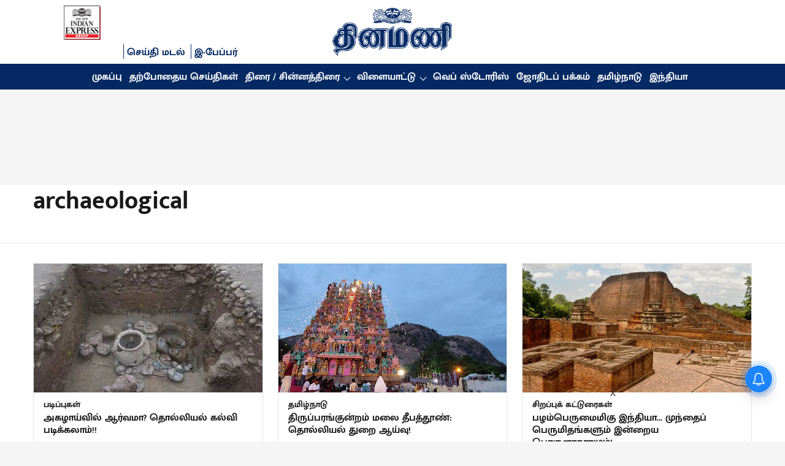

--- FILE ---
content_type: text/html; charset=utf-8
request_url: https://www.dinamani.com/topic/archaeological?botrequest=true&
body_size: 107166
content:
<!DOCTYPE html>
<html lang="ta" dir="ltr">
<head>
    <meta charset="utf-8"/>
    <title>archaeological</title><link rel="canonical" href="https://www.dinamani.com/topic/archaeological"/><meta name="description" content="Read stories listed under on archaeological"/><meta name="title" content="archaeological"/><meta name="keywords" content="archaeological"/><meta property="og:type" content="website"/><meta property="og:url" content="https://www.dinamani.com/topic/archaeological"/><meta property="og:title" content="archaeological"/><meta property="og:description" content="Read stories listed under on archaeological"/><meta name="twitter:card" content="summary_large_image"/><meta name="twitter:title" content="archaeological"/><meta name="twitter:description" content="Read stories listed under on archaeological"/><meta name="twitter:site" content="@DinamaniDaily"/><meta name="twitter:domain" content="https://www.dinamani.com"/><meta property="fb:app_id" content="266169436516802"/><meta property="og:site_name" content="Dinamani"/><script type="application/ld+json">{"@context":"http://schema.org","@type":"BreadcrumbList","itemListElement":[{"@type":"ListItem","position":1,"name":"Home","item":"https://www.dinamani.com"}]}</script>
    <link href="/manifest.json" rel="manifest">
    <link rel="icon" href="/favicon.ico" type="image/x-icon">
    <meta content="width=device-width, initial-scale=1" name="viewport">
    <meta name="apple-mobile-web-app-capable" content="yes">
    <meta name="apple-mobile-web-app-status-bar-style" content="black">
    <meta name="apple-mobile-web-app-title" content="dinamani">
    <meta name="theme-color" content="#ffffff">

    

    
<script>
  window._izq = window._izq || [];
  window._izq.push(["init"]);
</script>
    
<script>
  (() => setTimeout(() => {
    const scriptTag = document.createElement("script");
    scriptTag.setAttribute("src", "https://cdn.izooto.com/scripts/7971c6cc7b16acf3f079c3b680f77fee91d3232a.js");
    scriptTag.setAttribute("async", "true");
    const head = document.head;
    head.insertBefore(scriptTag, head.firstElementChild);
  }, 8000))();
</script>
  



            
  
      <script type="application/javascript">
      (() => setTimeout(() => {
        const scriptTag = document.createElement("script");
        scriptTag.setAttribute("src", "//pagead2.googlesyndication.com/pagead/js/adsbygoogle.js");
        scriptTag.setAttribute("async", "true");
        const head = document.head;
        head.insertBefore(scriptTag, head.firstElementChild);
        (adsbygoogle = window.adsbygoogle || []).push({
          google_ad_client: "ca",
          enable_page_level_ads: true
        });
      }, 4000))();
      </script>
  


    
    <!-- Styles for CLS start-->
    <style>
        :root {
            --logoWidth: 120px;
            --logoHeight: 48px;
        }
        .header-height {
            height: 56px !important;
        }
        .logoHeight {
            max-height: 48px !important;
            max-width: 120px !important;
        }
        @media (min-width: 768px) {
            :root {
                --logoWidth: 287px;
                --logoHeight: 104px;
            }
            .header-height {
                height: 112px !important;
            }
            .sticky-header-height {
                height: 113px !important;
            }
            .logoHeight {
                max-height: 104px !important;
                max-width: 287px !important;
            }
        }
    </style>
   <!-- Styles for CLS end-->

    <style>
         
        /* tamil */
@font-face {
  font-family: 'Mukta Malar';
  font-style: normal;
  font-weight: 400;
  src: url(https://fonts.gstatic.com/s/muktamalar/v14/MCoXzAXyz8LOE2FpJMxZqIvpJ_U5wA.woff2) format('woff2');
  unicode-range: U+0964-0965, U+0B82-0BFA, U+200C-200D, U+20B9, U+25CC;
font-display: swap; }
/* latin-ext */
@font-face {
  font-family: 'Mukta Malar';
  font-style: normal;
  font-weight: 400;
  src: url(https://fonts.gstatic.com/s/muktamalar/v14/MCoXzAXyz8LOE2FpJMxZqIvxJ_U5wA.woff2) format('woff2');
  unicode-range: U+0100-02BA, U+02BD-02C5, U+02C7-02CC, U+02CE-02D7, U+02DD-02FF, U+0304, U+0308, U+0329, U+1D00-1DBF, U+1E00-1E9F, U+1EF2-1EFF, U+2020, U+20A0-20AB, U+20AD-20C0, U+2113, U+2C60-2C7F, U+A720-A7FF;
font-display: swap; }
/* latin */
@font-face {
  font-family: 'Mukta Malar';
  font-style: normal;
  font-weight: 400;
  src: url(https://fonts.gstatic.com/s/muktamalar/v14/MCoXzAXyz8LOE2FpJMxZqIv_J_U.woff2) format('woff2');
  unicode-range: U+0000-00FF, U+0131, U+0152-0153, U+02BB-02BC, U+02C6, U+02DA, U+02DC, U+0304, U+0308, U+0329, U+2000-206F, U+20AC, U+2122, U+2191, U+2193, U+2212, U+2215, U+FEFF, U+FFFD;
font-display: swap; }
/* tamil */
@font-face {
  font-family: 'Mukta Malar';
  font-style: normal;
  font-weight: 700;
  src: url(https://fonts.gstatic.com/s/muktamalar/v14/MCoKzAXyz8LOE2FpJMxZqINEAuAQ4WveoA.woff2) format('woff2');
  unicode-range: U+0964-0965, U+0B82-0BFA, U+200C-200D, U+20B9, U+25CC;
font-display: swap; }
/* latin-ext */
@font-face {
  font-family: 'Mukta Malar';
  font-style: normal;
  font-weight: 700;
  src: url(https://fonts.gstatic.com/s/muktamalar/v14/MCoKzAXyz8LOE2FpJMxZqINEAuAI4WveoA.woff2) format('woff2');
  unicode-range: U+0100-02BA, U+02BD-02C5, U+02C7-02CC, U+02CE-02D7, U+02DD-02FF, U+0304, U+0308, U+0329, U+1D00-1DBF, U+1E00-1E9F, U+1EF2-1EFF, U+2020, U+20A0-20AB, U+20AD-20C0, U+2113, U+2C60-2C7F, U+A720-A7FF;
font-display: swap; }
/* latin */
@font-face {
  font-family: 'Mukta Malar';
  font-style: normal;
  font-weight: 700;
  src: url(https://fonts.gstatic.com/s/muktamalar/v14/MCoKzAXyz8LOE2FpJMxZqINEAuAG4Ws.woff2) format('woff2');
  unicode-range: U+0000-00FF, U+0131, U+0152-0153, U+02BB-02BC, U+02C6, U+02DA, U+02DC, U+0304, U+0308, U+0329, U+2000-206F, U+20AC, U+2122, U+2191, U+2193, U+2212, U+2215, U+FEFF, U+FFFD;
font-display: swap; }
/* tamil */
@font-face {
  font-family: 'Noto Sans Tamil';
  font-style: normal;
  font-weight: 400;
  font-stretch: normal;
  src: url(https://fonts.gstatic.com/s/notosanstamil/v31/ieVc2YdFI3GCY6SyQy1KfStzYKZgzN1z4LKDbeZce-0429tBManUktuex7vGo40AoqHd_A.woff2) format('woff2');
  unicode-range: U+0964-0965, U+0B82-0BFA, U+200C-200D, U+20B9, U+25CC;
font-display: swap; }
/* latin-ext */
@font-face {
  font-family: 'Noto Sans Tamil';
  font-style: normal;
  font-weight: 400;
  font-stretch: normal;
  src: url(https://fonts.gstatic.com/s/notosanstamil/v31/ieVc2YdFI3GCY6SyQy1KfStzYKZgzN1z4LKDbeZce-0429tBManUktuex7vGo40YoqHd_A.woff2) format('woff2');
  unicode-range: U+0100-02BA, U+02BD-02C5, U+02C7-02CC, U+02CE-02D7, U+02DD-02FF, U+0304, U+0308, U+0329, U+1D00-1DBF, U+1E00-1E9F, U+1EF2-1EFF, U+2020, U+20A0-20AB, U+20AD-20C0, U+2113, U+2C60-2C7F, U+A720-A7FF;
font-display: swap; }
/* latin */
@font-face {
  font-family: 'Noto Sans Tamil';
  font-style: normal;
  font-weight: 400;
  font-stretch: normal;
  src: url(https://fonts.gstatic.com/s/notosanstamil/v31/ieVc2YdFI3GCY6SyQy1KfStzYKZgzN1z4LKDbeZce-0429tBManUktuex7vGo40WoqE.woff2) format('woff2');
  unicode-range: U+0000-00FF, U+0131, U+0152-0153, U+02BB-02BC, U+02C6, U+02DA, U+02DC, U+0304, U+0308, U+0329, U+2000-206F, U+20AC, U+2122, U+2191, U+2193, U+2212, U+2215, U+FEFF, U+FFFD;
font-display: swap; }
/* tamil */
@font-face {
  font-family: 'Noto Sans Tamil';
  font-style: normal;
  font-weight: 700;
  font-stretch: normal;
  src: url(https://fonts.gstatic.com/s/notosanstamil/v31/ieVc2YdFI3GCY6SyQy1KfStzYKZgzN1z4LKDbeZce-0429tBManUktuex7shpI0AoqHd_A.woff2) format('woff2');
  unicode-range: U+0964-0965, U+0B82-0BFA, U+200C-200D, U+20B9, U+25CC;
font-display: swap; }
/* latin-ext */
@font-face {
  font-family: 'Noto Sans Tamil';
  font-style: normal;
  font-weight: 700;
  font-stretch: normal;
  src: url(https://fonts.gstatic.com/s/notosanstamil/v31/ieVc2YdFI3GCY6SyQy1KfStzYKZgzN1z4LKDbeZce-0429tBManUktuex7shpI0YoqHd_A.woff2) format('woff2');
  unicode-range: U+0100-02BA, U+02BD-02C5, U+02C7-02CC, U+02CE-02D7, U+02DD-02FF, U+0304, U+0308, U+0329, U+1D00-1DBF, U+1E00-1E9F, U+1EF2-1EFF, U+2020, U+20A0-20AB, U+20AD-20C0, U+2113, U+2C60-2C7F, U+A720-A7FF;
font-display: swap; }
/* latin */
@font-face {
  font-family: 'Noto Sans Tamil';
  font-style: normal;
  font-weight: 700;
  font-stretch: normal;
  src: url(https://fonts.gstatic.com/s/notosanstamil/v31/ieVc2YdFI3GCY6SyQy1KfStzYKZgzN1z4LKDbeZce-0429tBManUktuex7shpI0WoqE.woff2) format('woff2');
  unicode-range: U+0000-00FF, U+0131, U+0152-0153, U+02BB-02BC, U+02C6, U+02DA, U+02DC, U+0304, U+0308, U+0329, U+2000-206F, U+20AC, U+2122, U+2191, U+2193, U+2212, U+2215, U+FEFF, U+FFFD;
font-display: swap; }

        
        body.fonts-loaded {--primaryFont: "Mukta Malar", -apple-system, BlinkMacSystemFont, 'Segoe UI', 'Roboto', 'Oxygen', 'Ubuntu', 'Cantarell',
  'Fira Sans', 'Droid Sans', 'Helvetica Neue', sans-serif;--secondaryFont: "Noto Sans Tamil", -apple-system, BlinkMacSystemFont, 'Segoe UI', 'Roboto', 'Oxygen', 'Ubuntu', 'Cantarell',
  'Fira Sans', 'Droid Sans', 'Helvetica Neue', sans-serif;--fontsize-larger: 24px;--fontsize-halfjumbo: 32px;--fontsize-largest: 29px;--fontsize-smaller: 11px;--fontsize-small: 13px;--fontsize-medium: 16px;}
        #sw-wrapper{position:fixed;background-color:#fff;align-items:center;margin:0 40px 48px;width:294px;height:248px;box-shadow:0 0 10px 0 rgba(0,0,0,.19);bottom:0;z-index:1001;flex-direction:column;display:none;right:0}.sw-app{font-weight:700;text-transform:capitalize}.sw-url{color:#858585;font-size:12px}#sw-wrapper .sw-wrapper--image{width:56px;margin-bottom:10px}#sw-wrapper #service-worker-popup{position:absolute;border:0;border-radius:0;bottom:32px;background-color:var(--primaryColor,#2c61ad)}#sw-wrapper #close-dialog{align-self:flex-end;border:0;background-color:transparent;color:var(--primaryColor,#000);padding:12px}#sw-wrapper #close-dialog svg{width:24px}@media (min-width:320px) and (max-width:767px){#sw-wrapper{position:fixed;background-color:#fff;width:100%;align-items:center;justify-content:start;height:248px;bottom:0;z-index:1001;flex-direction:column;margin:0}}
        </style>
    <style>
        /*! normalize.css v7.0.0 | MIT License | github.com/necolas/normalize.css */html{-ms-text-size-adjust:100%;-webkit-text-size-adjust:100%;line-height:1.15}article,aside,footer,header,nav,section{display:block}h1{font-size:2em;margin:.67em 0}figcaption,figure,main{display:block}figure{margin:1em 40px}hr{box-sizing:content-box;height:0;overflow:visible}pre{font-family:monospace;font-size:1em}a{-webkit-text-decoration-skip:objects;background-color:transparent}abbr[title]{border-bottom:none;text-decoration:underline;text-decoration:underline dotted}b,strong{font-weight:bolder}code,kbd,samp{font-family:monospace;font-size:1em}dfn{font-style:italic}mark{background-color:#ff0;color:#000}small{font-size:80%}sub,sup{font-size:75%;line-height:0;position:relative;vertical-align:baseline}sub{bottom:-.25em}sup{top:-.5em}audio,video{display:inline-block}audio:not([controls]){display:none;height:0}img{border-style:none}svg:not(:root){overflow:hidden}button,input,optgroup,select,textarea{font-family:var(--primaryFont);font-size:100%;line-height:1.15;margin:0}button,input{overflow:visible}button,select{text-transform:none}[type=reset],[type=submit],button,html [type=button]{-webkit-appearance:button}[type=button]::-moz-focus-inner,[type=reset]::-moz-focus-inner,[type=submit]::-moz-focus-inner,button::-moz-focus-inner{border-style:none;padding:0}[type=button]:-moz-focusring,[type=reset]:-moz-focusring,[type=submit]:-moz-focusring,button:-moz-focusring{outline:1px dotted ButtonText}fieldset{padding:.35em .75em .625em}legend{box-sizing:border-box;color:inherit;display:table;max-width:100%;padding:0;white-space:normal}progress{display:inline-block;vertical-align:baseline}textarea{overflow:auto}[type=checkbox],[type=radio]{box-sizing:border-box;padding:0}[type=number]::-webkit-inner-spin-button,[type=number]::-webkit-outer-spin-button{height:auto}[type=search]{-webkit-appearance:textfield;outline-offset:-2px}[type=search]::-webkit-search-cancel-button,[type=search]::-webkit-search-decoration{-webkit-appearance:none}::-webkit-file-upload-button{-webkit-appearance:button;font:inherit}details,menu{display:block}summary{display:list-item}canvas{display:inline-block}[hidden],template{display:none}:root{--transparentBlack:rgba(53,53,53,.5);--blackTransparent:rgba(0,0,0,.2);--rgbBlack:0,0,0;--rgbWhite:255,255,255;--white:#fff;--black:#000;--shaded-grey:#6f6d70;--base-blue:#2f73e4;--slighty-darker-blue:#4860bc;--gray-light:#818181;--grey:#dadada;--light-blue:#e7e7f6;--orange:#e84646;--light-gray:#333;--off-grey:#dadee1;--lighter-gray:#797979;--darkest-gray:#333;--darker-gray:#313131;--faded-gray:#0f0f0f;--red:#ff7171;--bright-red:#de0c0b;--blue:#023048;--gray:#5c5c5c;--gray-darkest:#232323;--gray-lighter:#a4a4a4;--gray-lightest:#e9e6e6;--facebook:#4e71a8;--twitter:#1cb7eb;--linkedin:#0077b5;--whatsapp:#25d366;--concrete:#f2f2f2;--tundora:#4c4c4c;--greyBlack:#464646;--gray-whiter:#d8d8d8;--gray-white-fa:#fafafa;--lightBlue:#5094fb;--whitest:#eaeaea;--darkBlue:#132437;--paragraphColor:#4d4d4d;--success:#2dbe65;--defaultDarkBackground:#262626;--defaultDarkBorder:rgba(161,175,194,.1);--font-size-smaller:12px;--font-size-small:14px;--font-size-base:16px;--font-size-medium:18px;--fontsize-large:24px;--fontsize-larger:32px;--oneColWidth:73px;--sevenColWidth:655px;--outerSpace:calc(50vw - 594px);--headerWidth:122px;--headerLargeWidth:190px;--headerHeight:32px;--bold:bold;--normal:normal}@media (min-width:768px){:root{--headerWidth:300px;--headerHeight:56px;--headerLargeWidth:300px}}html{font-size:100%}body{font-family:var(--primaryFont);font-size:1rem;font-weight:400;line-height:var(--bodyLineHeight);text-rendering:auto}h1,h2,h3,h4,h5,h6,ol,p,ul{font-weight:400;margin:0;padding:0}h1{font-size:2.25rem;font-weight:300;line-height:1.38889rem}h1,h2{font-family:var(--primaryFont)}h2{font-size:2rem;line-height:2.22222rem;padding:.75rem 0 .5rem}h3{font-family:var(--primaryFont);font-size:1.8125rem;line-height:1.24138rem;word-break:normal}h4{font-size:1.5rem}h4,h5{font-weight:700;line-height:1.33333rem}h5{font-size:1.125rem}h6{font-size:.8125rem;line-height:1.23077rem}p{font-size:1rem;line-height:var(--bodyLineHeight)}li,p{font-family:var(--primaryFont)}:root{--zIndex-60:600;--zIndex-header-item:601;--zIndex-social:499;--zIndex-social-popup:1000;--zIndex-sub-menu:9;--zIndex-99:99;--zIndex-search:999;--zIndex-menu:2;--zIndex-loader-overlay:1100}.play-icon{position:relative}.play-icon:after,.play-icon:before{content:"";display:block;left:50%;position:absolute;top:50%;transform:translateX(-50%) translateY(-50%)}.play-icon:before{background:#000;border-radius:50%;height:46px;opacity:.8;width:46px;z-index:10}@media (min-width:768px){.play-icon:before{height:60px;width:60px}}.play-icon:after{border-bottom:7px solid transparent;border-left:11px solid #fff;border-top:7px solid transparent;height:0;margin-left:2px;width:0;z-index:11}@media (min-width:768px){.play-icon:after{border-bottom:9px solid transparent;border-left:15px solid #fff;border-top:9px solid transparent}}.play-icon--small:before{height:46px;width:46px}@media (min-width:768px){.play-icon--small:before{height:46px;width:46px}}.play-icon--small:after{border-bottom:7px solid transparent;border-left:11px solid #fff;border-top:7px solid transparent}@media (min-width:768px){.play-icon--small:after{border-bottom:9px solid transparent;border-left:15px solid #fff;border-top:9px solid transparent}}.play-icon--medium:before{height:46px;width:46px}@media (min-width:768px){.play-icon--medium:before{height:65px;width:65px}}.play-icon--medium:after{border-bottom:7px solid transparent;border-left:11px solid #fff;border-top:7px solid transparent}@media (min-width:768px){.play-icon--medium:after{border-bottom:13px solid transparent;border-left:20px solid #fff;border-top:13px solid transparent}}.play-icon--large:before{height:46px;width:46px}@media (min-width:768px){.play-icon--large:before{height:100px;width:100px}}.play-icon--large:after{border-bottom:7px solid transparent;border-left:11px solid #fff;border-top:7px solid transparent}@media (min-width:768px){.play-icon--large:after{border-bottom:15px solid transparent;border-left:22px solid #fff;border-top:15px solid transparent}}.component-wrapper{overflow:auto;padding:32px 15px}.component-wrapper,.maxwidth-wrapper{margin-left:auto;margin-right:auto;max-width:1172px}.component-wrapper-fluid{margin-bottom:15px}@media (min-width:768px){.component-wrapper-fluid{padding-top:15px}}.card-background-color{background-color:var(--white)}.card>:nth-child(3){clear:both;content:""}.app-ad{overflow:hidden;text-align:center;width:100%}.app-ad--vertical{padding-bottom:15px;text-align:center}@media (min-width:768px){.app-ad--vertical{text-align:right}}.app-ad--mrec .adBox,.app-ad--mrec .adbutler-wrapper{padding:30px 0}.app-ad--story-mrec .adBox,.app-ad--story-mrec .adbutler-wrapper{padding-bottom:35px}.app-ad--leaderboard .adBox,.app-ad--leaderboard .adbutler-wrapper{padding:8px}.app-ad--horizontal{clear:both}.app-ad--horizontal .adBox,.app-ad--horizontal .adbutler-wrapper{padding:15px 0}.app-ad--story-horizontal .adBox,.app-ad--story-horizontal .adbutler-wrapper{padding-bottom:25px}.app-ad--grid-horizontal{grid-column:1/4}.video-play-icon{display:block;position:relative}.video-play-icon:before{background-size:88px;content:"";display:block;height:90px;left:50%;position:absolute;top:50%;transform:translate(-50%,-50%);width:90px;z-index:10}.qt-button{border-radius:100px;color:#fff;font-family:var(--primaryFont);font-size:1rem;font-weight:300;padding:10px 28px;text-align:center}.qt-button:hover{cursor:pointer}.qt-button--primary{background:#2f73e4}.qt-button--secondary{background:#2f73e4;border:1px solid #fff}.qt-button--transparent{background:transparent;border:2px solid #2f73e4;color:#2f73e4}.overlay{background:rgba(0,0,0,.09);display:none;height:100%;left:0;position:fixed;top:0;width:100%;z-index:600}.overlay--active{display:block}.sidebar{height:100%;left:0;overflow:scroll;padding:50px 48px;position:fixed;top:0;transform:translateX(-100%);transition:transform 375ms cubic-bezier(0,0,.2,1);width:100%;z-index:601}@media (min-width:768px){.sidebar{width:445px}}.sidebar.open{background-color:var(--headerBackgroundColor,#fff);color:var(--headerTextColor,#333);transform:translateX(0);transition:transform 375ms cubic-bezier(.4,0,1,1)}.ltr-side-bar{left:auto;right:0;transform:translateX(100%)}.ltr-arrow{left:0;position:absolute;right:unset}.sidebar.open.ltr-side-bar{transform:translateX(0)}.sidebar__nav__logo{font-family:var(--primaryFont);font-size:2.125rem;font-weight:700;margin-bottom:60px}.sidebar__nav__logo:after,.sidebar__nav__logo:before{content:"";display:table}.sidebar__nav__logo:after{clear:both}.sidebar__nav__logo .logo{color:#2f73e4;display:inline-block;float:left;font-family:var(--primaryFont);font-size:2.125rem;font-weight:700;max-width:210px;padding:0}.sidebar__nav__logo .logo .app-logo__element{max-height:85px;object-fit:contain}.sidebar__nav__logo .close{color:var(--headerIconColor,#a9a9a9);cursor:pointer;float:right;font-weight:300;height:22px;position:relative;top:16px;width:22px}.sidebar__social li{display:inline-block}.sidebar__social li a{margin-right:25px}ul.sidebar__info{border-top:2px solid #2f73e4;margin:0 0 50px;padding-top:30px}ul.sidebar__info li a{font-size:1.375rem!important;font-weight:300}ul.submenu li a{color:var(--headerTextColor,#a9a9a9);font-size:1.375rem;padding-bottom:25px}.sidebar__nav{font-family:var(--primaryFont)}.sidebar__nav ul{list-style:none;margin:0;padding:0}.sidebar__nav ul li{clear:both}.sidebar__nav ul li a,.sidebar__nav ul li span{cursor:pointer;display:block;font-size:1.625rem;font-weight:300;padding-bottom:30px}.sidebar__nav ul li a:hover,.sidebar__nav ul li span:hover{color:var(--headerIconColor,#a9a9a9)}.sidebar__nav ul li.has--submenu .submenu-arrow{float:right}.sidebar__nav ul li.has--submenu a,.sidebar__nav ul li.has--submenu div{display:flex;justify-content:space-between}.sidebar__nav ul li.has--submenu .submenu-arrow:after{border-style:solid;border-width:.07em .07em 0 0;color:#9e9e9e;content:"";display:inline-block;float:right;height:.45em;position:relative;top:.45em;transform:rotate(135deg);transition:transform .3s;vertical-align:top;width:.45em;will-change:transform}.sidebar__nav ul li.has--submenu.open .submenu-arrow:after{top:.65em;transform:rotate(315deg)}ul.submenu li a:hover{color:var(--headerIconColor,#a9a9a9)}ul.submenu{display:none;padding-left:38px}input,ul.submenu--show{display:block}input{background:#fff;border:none;border-radius:4px;color:#a3a3a3;font-weight:300;padding:10px 15px;width:100%}button{border-radius:100px;color:#fff;font-size:1rem;padding:10px 27px}.qt-search{align-items:center;display:flex;position:relative}.qt-search__form-wrapper{width:100%}.qt-search__form-wrapper form input{background-color:transparent;border-bottom:1px solid #d8d8d8;border-radius:0;font-size:32px;font-weight:700;opacity:.5;outline:none;padding:8px 0}.qt-search__form .search-icon{background:transparent;border:none;cursor:pointer;height:24px;outline:none;position:absolute;right:0;top:0;width:24px}html[dir=rtl] .search-icon{left:0;right:auto}.loader-overlay-container{align-items:center;background-color:rgba(0,0,0,.8);bottom:0;display:flex;flex-direction:column-reverse;justify-content:center;left:0;position:fixed;right:0;top:0;z-index:var(--zIndex-loader-overlay)}.spinning-loader{animation:spinAnimation 1.1s ease infinite;border-radius:50%;font-size:10px;height:1em;position:relative;text-indent:-9999em;transform:translateZ(0);width:1em}@keyframes spinAnimation{0%,to{box-shadow:0 -2.6em 0 0 var(--white),1.8em -1.8em 0 0 var(--blackTransparent),2.5em 0 0 0 var(--blackTransparent),1.75em 1.75em 0 0 var(--blackTransparent),0 2.5em 0 0 var(--blackTransparent),-1.8em 1.8em 0 0 var(--blackTransparent),-2.6em 0 0 0 hsla(0,0%,100%,.5),-1.8em -1.8em 0 0 hsla(0,0%,100%,.7)}12.5%{box-shadow:0 -2.6em 0 0 hsla(0,0%,100%,.7),1.8em -1.8em 0 0 var(--white),2.5em 0 0 0 var(--blackTransparent),1.75em 1.75em 0 0 var(--blackTransparent),0 2.5em 0 0 var(--blackTransparent),-1.8em 1.8em 0 0 var(--blackTransparent),-2.6em 0 0 0 var(--blackTransparent),-1.8em -1.8em 0 0 hsla(0,0%,100%,.5)}25%{box-shadow:0 -2.6em 0 0 hsla(0,0%,100%,.5),1.8em -1.8em 0 0 hsla(0,0%,100%,.7),2.5em 0 0 0 var(--white),1.75em 1.75em 0 0 var(--blackTransparent),0 2.5em 0 0 var(--blackTransparent),-1.8em 1.8em 0 0 var(--blackTransparent),-2.6em 0 0 0 var(--blackTransparent),-1.8em -1.8em 0 0 var(--blackTransparent)}37.5%{box-shadow:0 -2.6em 0 0 var(--blackTransparent),1.8em -1.8em 0 0 hsla(0,0%,100%,.5),2.5em 0 0 0 hsla(0,0%,100%,.7),1.75em 1.75em 0 0 var(--white),0 2.5em 0 0 var(--blackTransparent),-1.8em 1.8em 0 0 var(--blackTransparent),-2.6em 0 0 0 var(--blackTransparent),-1.8em -1.8em 0 0 var(--blackTransparent)}50%{box-shadow:0 -2.6em 0 0 var(--blackTransparent),1.8em -1.8em 0 0 var(--blackTransparent),2.5em 0 0 0 hsla(0,0%,100%,.5),1.75em 1.75em 0 0 hsla(0,0%,100%,.7),0 2.5em 0 0 var(--white),-1.8em 1.8em 0 0 var(--blackTransparent),-2.6em 0 0 0 var(--blackTransparent),-1.8em -1.8em 0 0 var(--blackTransparent)}62.5%{box-shadow:0 -2.6em 0 0 var(--blackTransparent),1.8em -1.8em 0 0 var(--blackTransparent),2.5em 0 0 0 var(--blackTransparent),1.75em 1.75em 0 0 hsla(0,0%,100%,.5),0 2.5em 0 0 hsla(0,0%,100%,.7),-1.8em 1.8em 0 0 var(--white),-2.6em 0 0 0 var(--blackTransparent),-1.8em -1.8em 0 0 var(--blackTransparent)}75%{box-shadow:0 -2.6em 0 0 var(--blackTransparent),1.8em -1.8em 0 0 var(--blackTransparent),2.5em 0 0 0 var(--blackTransparent),1.75em 1.75em 0 0 var(--blackTransparent),0 2.5em 0 0 hsla(0,0%,100%,.5),-1.8em 1.8em 0 0 hsla(0,0%,100%,.7),-2.6em 0 0 0 var(--white),-1.8em -1.8em 0 0 var(--blackTransparent)}87.5%{box-shadow:0 -2.6em 0 0 var(--blackTransparent),1.8em -1.8em 0 0 var(--blackTransparent),2.5em 0 0 0 var(--blackTransparent),1.75em 1.75em 0 0 var(--blackTransparent),0 2.5em 0 0 var(--blackTransparent),-1.8em 1.8em 0 0 hsla(0,0%,100%,.5),-2.6em 0 0 0 hsla(0,0%,100%,.7),-1.8em -1.8em 0 0 var(--white)}}.icon.loader{fill:var(--primaryColor);height:50px;left:calc(50% - 50px);position:fixed;top:calc(50% - 25px);width:100px}:root{--arrow-c-brand1:#ff214b;--arrow-c-brand2:#1bbb87;--arrow-c-brand3:#6fe7c0;--arrow-c-brand4:#f6f8ff;--arrow-c-brand5:#e9e9e9;--arrow-c-accent1:#2fd072;--arrow-c-accent2:#f5a623;--arrow-c-accent3:#f81010;--arrow-c-accent4:#d71212;--arrow-c-accent5:#f2f2f2;--arrow-c-accent6:#e8eaed;--arrow-c-mono1:#000;--arrow-c-mono2:rgba(0,0,0,.9);--arrow-c-mono3:rgba(0,0,0,.7);--arrow-c-mono4:rgba(0,0,0,.6);--arrow-c-mono5:rgba(0,0,0,.3);--arrow-c-mono6:rgba(0,0,0,.2);--arrow-c-mono7:rgba(0,0,0,.1);--arrow-c-invert-mono1:#fff;--arrow-c-invert-mono2:hsla(0,0%,100%,.9);--arrow-c-invert-mono3:hsla(0,0%,100%,.7);--arrow-c-invert-mono4:hsla(0,0%,100%,.6);--arrow-c-invert-mono5:hsla(0,0%,100%,.3);--arrow-c-invert-mono6:hsla(0,0%,100%,.2);--arrow-c-invert-mono7:hsla(0,0%,100%,.1);--arrow-c-invert-mono8:#dedede;--arrow-c-invert-mono9:hsla(0,0%,87%,.1);--arrow-c-dark:#0d0d0d;--arrow-c-light:#fff;--arrow-spacing-xxxs:2px;--arrow-spacing-xxs:4px;--arrow-spacing-xs:8px;--arrow-spacing-s:12px;--arrow-spacing-m:16px;--arrow-spacing-20:20px;--arrow-spacing-l:24px;--arrow-spacing-xl:32px;--arrow-spacing-28:28px;--arrow-spacing-48:48px;--arrow-spacing-40:40px;--arrow-spacing-96:96px;--arrow-fs-tiny:14px;--arrow-fs-xs:16px;--arrow-fs-s:18px;--arrow-fs-m:20px;--arrow-fs-l:24px;--arrow-fs-xl:26px;--arrow-fs-xxl:30px;--arrow-fs-huge:32px;--arrow-fs-big:40px;--arrow-fs-jumbo:54px;--arrow-fs-28:28px;--arrow-typeface-primary:-apple-system,BlinkMacSystemFont,"Helvetica Neue",Helvetica,Arial,sans-serif;--arrow-typeface-secondary:Verdana,Geneva,Tahoma,sans-serif;--arrow-sans-serif:sans-serif;--arrow-lh-1:1;--arrow-lh-2:1.2;--arrow-lh-3:1.3;--arrow-lh-4:1.4;--arrow-lh-5:1.5;--arrow-fw-light:300;--arrow-fw-normal:400;--arrow-fw-500:500;--arrow-fw-semi-bold:600;--arrow-fw-bold:700;--light-border:var(--arrow-c-invert-mono7);--dark-border:var(--arrow-c-mono7);--fallback-img:#e8e8e8;--z-index-9:9;--z-index-1:1}.arrow-component{-webkit-font-smoothing:antialiased;-moz-osx-font-smoothing:grayscale;-moz-font-feature-settings:"liga" on;font-family:var(--arrow-typeface-primary);font-weight:var(--arrow-fw-normal);text-rendering:optimizeLegibility}.arrow-component h1,.arrow-component h2,.arrow-component h3,.arrow-component h4,.arrow-component h5,.arrow-component h6,.arrow-component ol,.arrow-component ul{font-family:var(--arrow-typeface-primary)}.arrow-component li,.arrow-component p{font-size:var(--arrow-fs-xs);line-height:var(--arrow-lh-1)}.arrow-component figure{margin:0;padding:0}.arrow-component h1{font-size:var(--arrow-fs-28);font-stretch:normal;font-style:normal;font-weight:var(--arrow-fw-bold);letter-spacing:normal;line-height:var(--arrow-lh-3)}@media only screen and (min-width:768px){.arrow-component h1{font-size:var(--arrow-fs-big)}}.arrow-component h2{font-size:var(--arrow-fs-l);font-stretch:normal;font-style:normal;font-weight:var(--arrow-fw-bold);letter-spacing:normal;line-height:var(--arrow-lh-3)}@media only screen and (min-width:768px){.arrow-component h2{font-size:var(--arrow-fs-huge)}}.arrow-component h3{font-size:var(--arrow-fs-m);font-stretch:normal;font-style:normal;font-weight:var(--arrow-fw-bold);letter-spacing:normal;line-height:var(--arrow-lh-3)}@media only screen and (min-width:768px){.arrow-component h3{font-size:var(--arrow-fs-l)}}.arrow-component h4{font-size:var(--arrow-fs-s);font-stretch:normal;font-style:normal;font-weight:var(--arrow-fw-bold);letter-spacing:normal;line-height:var(--arrow-lh-3)}@media only screen and (min-width:768px){.arrow-component h4{font-size:var(--arrow-fs-m)}}.arrow-component h5{font-size:var(--arrow-fs-xs);font-stretch:normal;font-style:normal;font-weight:var(--arrow-fw-bold);letter-spacing:normal;line-height:var(--arrow-lh-3)}@media only screen and (min-width:768px){.arrow-component h5{font-size:var(--arrow-fs-s)}}.arrow-component h6{font-size:var(--arrow-fs-xs);font-weight:var(--arrow-fw-bold);line-height:var(--arrow-lh-3)}.arrow-component h6,.arrow-component p{font-stretch:normal;font-style:normal;letter-spacing:normal}.arrow-component p{font-family:var(--arrow-typeface-secondary);font-size:var(--arrow-fs-m);font-weight:400;line-height:var(--arrow-lh-5);word-break:break-word}.arrow-component.full-width-with-padding{margin-left:calc(-50vw + 50%);margin-right:calc(-50vw + 50%);padding:var(--arrow-spacing-m) calc(50vw - 50%) var(--arrow-spacing-xs) calc(50vw - 50%)}.p-alt{font-size:var(--arrow-fs-xs);font-stretch:normal;font-style:normal;font-weight:400;letter-spacing:normal;line-height:var(--arrow-lh-5)}.author-name,.time{font-weight:400}.author-name,.section-tag,.time{font-size:var(--arrow-fs-tiny);font-stretch:normal;font-style:normal;letter-spacing:normal}.section-tag{font-weight:700;line-height:normal}.arr-hidden-desktop{display:none}@media only screen and (max-width:768px){.arr-hidden-desktop{display:block}}.arr-hidden-mob{display:block}@media only screen and (max-width:768px){.arr-hidden-mob{display:none}}.arr-custom-style a{border-bottom:1px solid var(--arrow-c-mono2);color:var(--arrow-c-mono2)}.arr-story-grid{grid-column-gap:var(--arrow-spacing-l);display:grid;grid-template-columns:repeat(4,minmax(auto,150px));margin:0 12px;position:relative}@media only screen and (min-width:768px){.arr-story-grid{grid-template-columns:[grid-start] minmax(48px,auto) [container-start] repeat(12,minmax(auto,55px)) [container-end] minmax(48px,auto) [grid-end];margin:unset}}@media only screen and (min-width:768px) and (min-width:1025px){.arr-story-grid{grid-template-columns:[grid-start] minmax(56px,auto) [container-start] repeat(12,minmax(auto,73px)) [container-end] minmax(56px,auto) [grid-end]}}.content-style{display:contents}.with-rounded-corners,.with-rounded-corners img{border-radius:var(--arrow-spacing-s)}.arr-image-placeholder{background-color:#f0f0f0}.arr--share-sticky-wrapper{bottom:0;justify-items:flex-start;margin:var(--arrow-spacing-l) 0;position:absolute;right:0;top:120px}@media only screen and (min-width:1025px){.arr--share-sticky-wrapper{left:0;right:unset}}html[dir=rtl] .arr--share-sticky-wrapper{left:0;right:unset}@media only screen and (min-width:1025px){html[dir=rtl] .arr--share-sticky-wrapper{left:unset;right:0}}:root{--max-width-1172:1172px;--spacing-40:40px}body{--arrow-typeface-primary:var(--primaryFont);--arrow-typeface-secondary:var(--secondaryFont);--arrow-c-brand1:var(--primaryColor);--fallback-img:var(--primaryColor);background:#f5f5f5;color:var(--textColor);margin:0;overflow-anchor:none;overflow-x:hidden}#container{min-height:100vh;width:100%}#header-logo img,#header-logo-mobile img{align-content:center;height:var(--logoHeight);width:var(--logoWidth)}.breaking-news-wrapper{min-height:32px}@media (min-width:768px){.breaking-news-wrapper{min-height:40px}}.breaking-news-wrapper.within-container{min-height:48px}@media (min-width:768px){.breaking-news-wrapper.within-container{min-height:72px}}#row-4{max-width:1172px;min-height:100%}*{box-sizing:border-box}.container{margin:0 auto;max-width:1172px;padding:0 16px}h1{font-family:Open Sans,sans-serif;font-size:1.875rem;font-weight:800;margin:10px 0;text-transform:uppercase}h1 span{font-family:Cardo,serif;font-size:1.5rem;font-style:italic;font-weight:400;margin:0 5px;text-transform:none}.toggle{display:block;height:30px;margin:30px auto 10px;width:28px}.toggle span:after,.toggle span:before{content:"";left:0;position:absolute;top:-9px}.toggle span:after{top:9px}.toggle span{display:block;position:relative}.toggle span,.toggle span:after,.toggle span:before{backface-visibility:hidden;background-color:#000;border-radius:2px;height:5px;transition:all .3s;width:100%}.toggle.on span{background-color:transparent}.toggle.on span:before{background-color:#fff;transform:rotate(45deg) translate(5px,5px)}.toggle.on span:after{background-color:#fff;transform:rotate(-45deg) translate(7px,-8px)}.story-card__image.story-card__image--cover.set-fallback{padding:0}a{color:inherit;text-decoration:none}.arr--headline,.arr--story-headline{word-break:break-word}.arrow-component.arr--four-col-sixteen-stories .arr--collection-name h3,.arrow-component.arr--two-col-four-story-highlight .arr--collection-name h3{font-size:inherit;font-weight:inherit}.arrow-component.arr--collection-name .arr-collection-name-border-left{font-size:1.625rem!important;margin-left:-4px;min-width:8px;width:8px}@media (min-width:768px){.arrow-component.arr--collection-name .arr-collection-name-border-left{font-size:2.125rem!important}}.arrow-component.arr--headline h2{padding:0}.sticky-layer{box-shadow:0 1px 6px 0 rgba(0,0,0,.1);left:0;position:fixed;right:0;top:0;z-index:var(--zIndex-search)}.ril__toolbarItem .arr--hyperlink-button{position:relative;top:6px}.arr--text-element p{margin-bottom:15px;word-break:break-word}.arr--text-element ul li{font-family:var(--arrow-typeface-secondary);font-size:var(--arrow-fs-s);line-height:var(--arrow-lh-5);margin-bottom:4px;word-break:break-word}@media (min-width:768px){.arr--text-element ul li{font-size:var(--arrow-fs-m)}}.arr--text-element ol li{margin-bottom:4px}.arr--text-element ul li p{margin-bottom:unset}.arr--blurb-element blockquote{margin:unset}.arr--quote-element p:first-of-type{font-family:var(--primaryFont)}.elm-onecolstorylist{grid-column:1/4}.ril-image-current{width:auto!important}.ril__image,.ril__imageNext,.ril__imagePrev{max-width:100%!important}.rtl-twoColSixStories .arr--content-wrapper{order:-1}.rtl-threeColTwelveStories{order:2}.author-card-wrapper div{display:inline!important}.mode-wrapper{min-width:52px;padding:var(--arrow-spacing-xs) var(--arrow-spacing-m)}@media (--viewport-medium ){.mode-wrapper{min-width:44px;padding:var(--arrow-spacing-xs) var(--arrow-spacing-s)}}img.qt-image{object-fit:cover;width:100%}.qt-image-16x9{margin:0;overflow:hidden;padding-top:56.25%;position:relative}.qt-image-16x9 img{left:0;position:absolute;top:0}.qt-responsive-image{margin:0;overflow:hidden;padding-top:56.25%;position:relative}@media (min-width:768px){.qt-responsive-image{padding-top:37.5%}}.qt-responsive-image img{left:0;position:absolute;top:0}.qt-image-2x3{margin:0}img{display:block;max-width:100%;width:100%}.row{clear:both}.row:after,.row:before{content:"";display:table}.row:after{clear:both}@media (min-width:768px){.col-4:nth-of-type(2n){margin-right:0}}.section__head__title{margin-bottom:20px}@media (min-width:992px){.section__head__title{margin-bottom:30px}}.sub--section{background:rgba(0,0,0,.5);color:#fff;font-size:1.25rem;font-weight:700;padding:6px 14px}.section__card--image{margin-bottom:23px}.author--submission{color:#3d3d3d;font-size:.6875rem;font-weight:300}@media (min-width:992px){.author--submission{font-size:.875rem}}.slick-next{margin-right:0}@media (min-width:992px){.slick-next{margin-right:20px}}.slick-prev{margin-left:0}@media (min-width:992px){.slick-prev{margin-left:20px}}body.dir-right{direction:rtl}.story-element-data-table{max-width:calc(100vw - 24px);overflow:auto;word-break:normal!important}@media (min-width:768px){.story-element-data-table{max-width:62vw}}@media (min-width:768px) and (min-width:1024px){.story-element-data-table{max-width:100%}}.story-element-data-table table{border-collapse:collapse;margin:0 auto}.story-element-data-table th{background-color:var(--gray-lighter)}.story-element-data-table td,.story-element-data-table th{border:1px solid var(--shaded-grey);min-width:80px;padding:5px;vertical-align:text-top}html[dir=rtl] .story-element-data-table table{direction:ltr}html[dir=rtl] .story-element-data-table td,html[dir=rtl] .story-element-data-table th{direction:rtl}.static-container{color:var(--staticTextColor);margin-bottom:15px;margin-left:auto;margin-right:auto;max-width:1172px;overflow:auto;padding:15px 15px 0}@media (min-width:768px){.static-container{padding:30px}}@media (min-width:992px){.static-container{padding:50px 120px}}.static-container__wrapper{padding:20px}@media (min-width:768px){.static-container__wrapper{padding:30px}}@media (min-width:992px){.static-container__wrapper{padding:30px 40px}}.static-container h1,.static-container__headline{color:var(--staticHeadlineColor);font-family:var(--primaryFont);font-size:1.5rem;font-weight:700;line-height:var(--headlineLineHeight);margin:10px 0;text-align:left;text-transform:capitalize}@media (min-width:768px){.static-container h1,.static-container__headline{font-size:1.5rem;margin-bottom:30px}}@media (min-width:992px){.static-container h1,.static-container__headline{font-size:2rem}}.static-container h2,.static-container__sub-headline{color:var(--staticHeadlineColor);font-size:1.25rem;font-weight:700;line-height:1.5}@media (min-width:768px){.static-container h2,.static-container__sub-headline{font-size:1.25rem}}@media (min-width:992px){.static-container h2,.static-container__sub-headline{font-size:1.5rem}}.static-container h3{color:var(--staticHeadlineColor);font-size:1rem;font-weight:700;line-height:1.5;margin-bottom:4px;margin-top:12px}@media (min-width:768px){.static-container h3{font-size:1rem}}@media (min-width:992px){.static-container h3{font-size:1.25rem}}.static-container h4{color:var(--staticHeadlineColor);font-size:1rem;font-weight:700;margin-bottom:4px;margin-top:12px}@media (min-width:992px){.static-container h4{font-size:1.125rem}}.static-container h5,.static-container h6{color:var(--staticHeadlineColor);font-size:1rem;font-weight:700;margin-bottom:4px;margin-top:12px}.static-container__media-object{display:flex;flex-direction:column}.static-container__media-object-info{color:var(--staticInfoColor);font-style:italic;margin:10px 0 15px}@media (min-width:768px){.static-container__media-object-content{display:flex}}.static-container__media-object-content__image{flex-basis:190px;flex-shrink:0;margin:0 15px 15px 0}.static-container__media-object-content__image img{border:1px solid var(--mode-color);border-radius:50%}.static-container ol,.static-container ul,.static-container__list{color:var(--staticTextColor);margin-top:15px;padding-left:20px}.static-container li{color:var(--staticTextColor)}.static-container p,.static-container__description,.static-container__list,.static-container__media-object{color:var(--staticTextColor);font-family:var(--secondaryFont);font-size:1rem;line-height:1.5;margin-bottom:15px}.static-container p:last-child,.static-container__description:last-child,.static-container__list:last-child,.static-container__media-object:last-child{margin-bottom:25px}@media (min-width:992px){.static-container p,.static-container__description,.static-container__list,.static-container__media-object{font-size:1.25rem}}.static-container__tlm-list{padding-left:20px}.static-container__subheadline{margin-bottom:10px}.static-container__footer--images{align-items:center;display:flex;flex-wrap:wrap;height:50px;justify-content:space-between;margin:30px 0}.static-container__footer--images img{height:100%;width:auto}.static-container__override-list{margin-left:17px}.static-container__override-list-item{padding-left:10px}.static-container__override-a,.static-container__override-a:active,.static-container__override-a:focus,.static-container__override-a:hover{color:var(--primaryColor);cursor:pointer;text-decoration:underline}.static-container .awards-image{margin:0 auto;width:200px}.svg-handler-m__social-svg-wrapper__C20MA,.svg-handler-m__svg-wrapper__LhbXl{align-items:center;display:flex;height:24px}.svg-handler-m__social-svg-wrapper__C20MA{margin-right:8px}.dir-right .svg-handler-m__social-svg-wrapper__C20MA{margin-left:8px;margin-right:unset}@media (min-width:768px){.svg-handler-m__mobile__1cu7J{display:none}}.svg-handler-m__desktop__oWJs5{display:none}@media (min-width:768px){.svg-handler-m__desktop__oWJs5{display:block}}.svg-handler-m__wrapper-mode-icon__hPaAN{display:flex}.breaking-news-module__title__oWZgt{background-color:var(--breakingNewsBgColor);border-right:1px solid var(--breakingNewsTextColor);color:var(--breakingNewsTextColor);display:none;font-family:var(--secondaryFont);font-size:14px;z-index:1}.dir-right .breaking-news-module__title__oWZgt{border-left:1px solid var(--breakingNewsTextColor);border-right:none;padding-left:20px}@media (min-width:1200px){.breaking-news-module__title__oWZgt{display:block;font-size:16px;font-weight:700;padding:2px 16px}}.breaking-news-module__content__9YorK{align-self:center;color:var(--breakingNewsTextColor);display:block;font-family:var(--secondaryFont);font-size:14px;font-weight:400;padding:0 16px}@media (min-width:1200px){.breaking-news-module__content__9YorK{font-size:16px}}.breaking-news-module__full-width-container__g7-8x{background-color:var(--breakingNewsBgColor);display:flex;width:100%}.breaking-news-module__container__mqRrr{background-color:var(--breakingNewsBgColor);display:flex;margin:0 auto;max-width:1142px}.breaking-news-module__bg-wrapper__6CUzG{padding:8px 0}@media (min-width:1200px){.breaking-news-module__bg-wrapper__6CUzG{padding:16px 0}}.breaking-news-module__breaking-news-collection-wrapper__AQr0N{height:32px;overflow:hidden;white-space:nowrap}@media (min-width:1200px){.breaking-news-module__breaking-news-collection-wrapper__AQr0N{height:40px}}.breaking-news-module__breaking-news-wrapper__FVlA4{align-self:center;overflow:hidden;white-space:nowrap;width:100%}.react-marquee-box,.react-marquee-box .marquee-landscape-wrap{height:100%;left:0;overflow:hidden;position:relative;top:0;width:100%}.react-marquee-box .marquee-landscape-wrap{align-items:center;display:flex}.marquee-landscape-item.marquee-landscape-item-alt{display:none}.react-marquee-box .marquee-landscape-wrap .marquee-landscape-item{height:100%;white-space:nowrap}.react-marquee-box .marquee-landscape-wrap .marquee-landscape-item .marquee-container{color:var(--breakingNewsTextColor);display:inline-block;height:100%;padding:0 16px;position:relative;white-space:nowrap}.react-marquee-box .marquee-landscape-wrap .marquee-landscape-item .marquee-container.dot-delimiter:after{content:".";position:absolute;right:0;top:-4px}.react-marquee-box .marquee-landscape-wrap .marquee-landscape-item .marquee-container.pipe-delimiter:after{border-right:1px solid var(--breakingNewsTextColor);content:" ";height:100%;opacity:.5;position:absolute;right:0;top:0}.react-marquee-box .marquee-landscape-wrap .marquee-landscape-exceed .marquee-container:last-child:after{content:none}.user-profile-m__avatar__ZxI5f{border-radius:5px;width:24px}.user-profile-m__sign-in-btn__h-njy{min-width:61px}@media (max-width:766px){.user-profile-m__sign-in-btn__h-njy{display:none}}.user-profile-m__sign-in-svg__KufX4{display:none}@media (max-width:766px){.user-profile-m__sign-in-svg__KufX4{display:block}}.user-profile-m__sign-btn__1r1gq .user-profile-m__white-space__i1e3z{color:var(--black);color:var(--secondaryHeaderTextColor,var(--black));cursor:pointer}.user-profile-m__single-layer__Lo815.user-profile-m__sign-btn__1r1gq .user-profile-m__white-space__i1e3z{color:var(--black);color:var(--primaryHeaderTextColor,var(--black))}.user-profile-m__user-data__d1KDl{background-color:var(--white);background-color:var(--secondaryHeaderBackgroundColor,var(--white));box-shadow:0 2px 10px 0 rgba(0,0,0,.1);position:absolute;right:0;top:38px;width:200px;z-index:999}@media (min-width:767px){.user-profile-m__user-data__d1KDl{right:-10px;top:50px}}.user-profile-m__overlay__ShmRW{bottom:0;cursor:auto;height:100vh;left:0;overflow:scroll;right:0;top:0;z-index:9999}@media (min-width:767px){.user-profile-m__overlay__ShmRW{overflow:hidden}}.user-profile-m__user-data__d1KDl ul{color:var(--black);color:var(--primaryHeaderTextColor,var(--black));list-style:none;padding:12px 0}.user-profile-m__user-details__4iOZz{height:24px;position:relative;width:24px}.user-profile-m__user-details__4iOZz .icon.author-icon{fill:var(--black);fill:var(--secondaryHeaderTextColor,var(--black));cursor:pointer}.user-profile-m__single-layer__Lo815.user-profile-m__user-details__4iOZz .icon.author-icon{fill:var(--black);fill:var(--primaryHeaderTextColor,var(--black));cursor:pointer}.user-profile-m__user-details__4iOZz img{border-radius:50%;cursor:pointer;height:24px;width:24px}.user-profile-m__user-data__d1KDl ul li{color:var(--black);color:var(--secondaryHeaderTextColor,var(--black));padding:8px 16px}.user-profile-m__user-data__d1KDl ul li a{display:block}.user-profile-m__user-data__d1KDl ul li:hover{background:rgba(0,0,0,.2)}body.user-profile-m__body-scroll__meqnJ{overflow:hidden}.user-profile-m__single-layer__Lo815 .user-profile-m__user-data__d1KDl{background-color:var(--white);background-color:var(--primaryHeaderBackgroundColor,var(--white));right:-20px}@media (min-width:767px){.user-profile-m__single-layer__Lo815 .user-profile-m__user-data__d1KDl{right:-30px;top:42px}}.user-profile-m__single-layer__Lo815 .user-profile-m__user-data__d1KDl ul li a{color:var(--black);color:var(--primaryHeaderTextColor,var(--black))}.menu-m__top-level-menu__rpg59{display:flex;flex-wrap:wrap;list-style:none;overflow-x:auto;overflow:inherit}@media (min-width:768px){.menu-m__top-level-menu__rpg59{scrollbar-width:none}}.menu-m__primary-menu-scroll__uneJ2{overflow:hidden}@media (min-width:768px){.menu-m__primary-menu-override__E7mf2{flex-wrap:unset}}.menu-m__menu-item__Zj0zc a{white-space:unset}@media (min-width:768px){.menu-m__sub-menu__KsNTf{left:auto}}.menu-m__sub-menu__KsNTf{left:inherit}.menu-m__horizontal-submenu__rNu81{border-bottom:1px solid var(--white);display:block;overflow-x:unset;position:unset}@media (min-width:768px){.menu-m__horizontal-submenu__rNu81{border-bottom:unset}}.menu-m__sub-menu-placeholder__RElas{padding:8px 11px}.menu-m__sub-menu-rtl__gCNPL{display:flex;flex-direction:row-reverse}@media (min-width:768px){.menu-m__sub-menu-rtl__gCNPL{transform:none!important}}.menu-m__sidebar__HWXlc .menu-m__sub-menu__KsNTf{background-color:#fff;background-color:var(--primaryHeaderBackgroundColor,#fff);display:none;font-family:var(--secondaryFont);font-size:16px;list-style-type:none;top:45px;width:220px}.menu-m__menu-row__89SgS.menu-m__menu__JD9zy .menu-m__sub-menu__KsNTf{background-color:#fff;background-color:var(--headerBackgroundColor,#fff);box-shadow:0 8px 16px 0 var(--blackTransparent);display:none;list-style-type:none;position:absolute;top:45px}.menu-m__menu-row__89SgS.menu-m__menu__JD9zy .menu-m__has-child__iKnw- .menu-m__sub-menu__KsNTf{-ms-overflow-style:none;background-color:#fff;background-color:var(--primaryHeaderBackgroundColor,#fff);box-shadow:0 8px 16px 0 var(--blackTransparent);list-style-type:none;max-height:445px;overflow-y:scroll;position:absolute;top:100%;z-index:var(--zIndex-menu)}@media (min-width:768px){.menu-m__menu-row__89SgS.menu-m__menu__JD9zy .menu-m__has-child__iKnw- .menu-m__sub-menu__KsNTf{display:none;min-width:184px;width:240px}}.menu-m__menu-row__89SgS.menu-m__menu__JD9zy .menu-m__has-child__iKnw- .menu-m__sub-menu__KsNTf::-webkit-scrollbar{display:none}.menu-m__header-default__FM3UM .menu-m__sub-menu-item__MxQxv:hover,.menu-m__header-secondary__2faEx .menu-m__sub-menu-item__MxQxv:hover{background-color:rgba(0,0,0,.2);color:var(--light-gray);color:var(--primaryHeaderTextColor,var(--light-gray))}.menu-m__sidebar__HWXlc .menu-m__sub-menu__KsNTf .menu-m__sub-menu-item__MxQxv{display:flex;margin:0;padding:0;text-decoration:none}.menu-m__sidebar__HWXlc .menu-m__sub-menu__KsNTf .menu-m__sub-menu-item__MxQxv,.menu-m__single-layer__1yFK7 .menu-m__sub-menu__KsNTf .menu-m__sub-menu-item__MxQxv{background-color:#fff;background-color:var(--primaryHeaderBackgroundColor,#fff);color:#333;color:var(--primaryHeaderTextColor,#333)}.menu-m__menu-row__89SgS.menu-m__menu__JD9zy .menu-m__sub-menu__KsNTf .menu-m__sub-menu-item__MxQxv{color:#000;color:var(--primaryHeaderTextColor,#000);display:block;font-family:var(--secondaryFont);font-size:var(--font-size-medium);padding:8px 12px;text-decoration:none;white-space:unset}@media (min-width:768px){.menu-m__menu-row__89SgS.menu-m__menu__JD9zy .menu-m__sub-menu__KsNTf .menu-m__sub-menu-item__MxQxv{white-space:normal}}.menu-m__sidebar__HWXlc .menu-m__sub-menu__KsNTf .menu-m__sub-menu-item__MxQxv:hover{background-color:rgba(0,0,0,.2);color:#333;color:var(--secondaryHeaderTextColor,#333)}@media (min-width:768px){.menu-m__sidebar__HWXlc .menu-m__sub-menu__KsNTf .menu-m__sub-menu-item__MxQxv:hover{background-color:rgba(0,0,0,.2);color:#333;color:var(--primaryHeaderTextColor,#333)}.menu-m__single-layer__1yFK7 .menu-m__sub-menu__KsNTf .menu-m__sub-menu-item__MxQxv:hover{background-color:rgba(0,0,0,.2)}}.menu-m__menu-row__89SgS.menu-m__menu__JD9zy .menu-m__sub-menu__KsNTf .menu-m__sub-menu-item__MxQxv:hover{background-color:rgba(0,0,0,.2);color:#333;color:var(--primaryHeaderTextColor,#333)}.menu-m__header-default__FM3UM{flex-wrap:unset;overflow-x:auto}.menu-m__header-default__FM3UM .menu-m__sub-menu__KsNTf.menu-m__open-submenu__qgadX{align-items:baseline;display:flex;left:0;line-height:18px;margin-top:0;max-width:unset;width:100%}@media (max-width:767px){.menu-m__header-default__FM3UM .menu-m__sub-menu__KsNTf.menu-m__open-submenu__qgadX{left:0!important}}.menu-m__header-default__FM3UM .menu-m__menu-item__Zj0zc{color:var(--black);color:var(--primaryHeaderTextColor,var(--black));display:block;font-family:var(--primaryFont);font-size:14px;font-weight:var(--bold);padding:6px 16px;transition:color .4s ease;white-space:nowrap}@media (min-width:768px){.menu-m__header-default__FM3UM .menu-m__menu-item__Zj0zc{font-size:18px}}.menu-m__header-default__FM3UM .menu-m__menu-item__Zj0zc a{color:var(--black);color:var(--primaryHeaderTextColor,var(--black));display:block;font-family:var(--primaryFont);font-size:14px;font-weight:var(--bold);padding:0;transition:color .4s ease;white-space:nowrap}@media (min-width:768px){.menu-m__header-default__FM3UM .menu-m__menu-item__Zj0zc a{font-size:18px}}.menu-m__header-default__FM3UM .menu-m__sub-menu-item__MxQxv a{font-weight:400}@media (min-width:768px){.menu-m__menu-item__Zj0zc .menu-m__sub-menu-item__MxQxv a{white-space:normal}}.menu-m__sidebar__HWXlc .menu-m__menu-item__Zj0zc.menu-m__has-child__iKnw-{align-items:center;cursor:pointer;justify-content:space-between}@media (min-width:768px){.menu-m__header-default__FM3UM .menu-m__menu-item__Zj0zc.menu-m__has-child__iKnw-:hover,.menu-m__single-layer-header-default__AjB1l .menu-m__menu-item__Zj0zc.menu-m__has-child__iKnw-:hover{box-shadow:0 10px 0 -1px var(--black);box-shadow:0 10px 0 -1px var(--primaryHeaderTextColor,var(--black))}}.menu-m__header-one-secondary__nTBfy{display:none}@media (min-width:768px){.menu-m__header-one-secondary__nTBfy{align-items:center;display:flex}}.menu-m__header-secondary__2faEx .menu-m__menu-item__Zj0zc,.menu-m__header-secondary__2faEx .menu-m__menu-item__Zj0zc a,.menu-m__header-secondary__2faEx .menu-m__menu-item__Zj0zc span{color:var(--black);color:var(--secondaryHeaderTextColor,var(--black));font-family:var(--primaryFont);font-size:var(--font-size-small);font-weight:var(--normal);margin-right:1em;white-space:nowrap;z-index:var(--zIndex-header-item)}@media (min-width:768px){.menu-m__header-secondary__2faEx .menu-m__menu-item__Zj0zc,.menu-m__header-secondary__2faEx .menu-m__menu-item__Zj0zc a,.menu-m__header-secondary__2faEx .menu-m__menu-item__Zj0zc span{font-size:var(--font-size-medium)}.menu-m__header-default__FM3UM .menu-m__menu-item__Zj0zc.menu-m__has-child__iKnw-:hover .menu-m__sub-menu__KsNTf,.menu-m__header-secondary__2faEx .menu-m__menu-item__Zj0zc.menu-m__has-child__iKnw-:hover .menu-m__sub-menu__KsNTf,.menu-m__single-layer-header-default__AjB1l .menu-m__menu-item__Zj0zc.menu-m__has-child__iKnw-:hover .menu-m__sub-menu__KsNTf{display:block;padding:8px 0;transform:translateX(-10%);z-index:var(--zIndex-sub-menu)}html[dir=rtl] .menu-m__header-default__FM3UM .menu-m__menu-item__Zj0zc.menu-m__has-child__iKnw-:hover .menu-m__sub-menu__KsNTf,html[dir=rtl] .menu-m__header-secondary__2faEx .menu-m__menu-item__Zj0zc.menu-m__has-child__iKnw-:hover .menu-m__sub-menu__KsNTf,html[dir=rtl] .menu-m__single-layer-header-default__AjB1l .menu-m__menu-item__Zj0zc.menu-m__has-child__iKnw-:hover .menu-m__sub-menu__KsNTf{transform:translateX(10%)}}.menu-m__header-two-secondary__uLj0V{display:none}@media (min-width:768px){.menu-m__header-two-secondary__uLj0V{display:flex}.menu-m__show-app-download-links__a1gMf{flex-wrap:nowrap}}.menu-m__single-layer-header-default__AjB1l .menu-m__menu-item__Zj0zc .menu-m__desktop-links__EN5ds{display:block}@media (max-width:767px){.menu-m__single-layer-header-default__AjB1l .menu-m__menu-item__Zj0zc .menu-m__desktop-links__EN5ds{display:none}}.menu-m__single-layer-header-default__AjB1l .menu-m__menu-item__Zj0zc .menu-m__mobile-links__o2Saj{display:none}.menu-m__single-layer-header-default__AjB1l .menu-m__menu-item__Zj0zc{color:var(--black);color:var(--primaryHeaderTextColor,var(--black));display:none;font-family:var(--primaryFont);font-weight:var(--bold);margin-right:1em;padding:6px 0 4px;transition:color .4s ease;white-space:nowrap}@media (min-width:768px){.menu-m__single-layer-header-default__AjB1l .menu-m__menu-item__Zj0zc{display:block;font-size:18px;margin-right:24px;padding:12px 0}}.menu-m__header-four-secondary__J7e7X,.menu-m__header-three-secondary__-Kt9j{display:none}@media (min-width:768px){.menu-m__header-four-secondary__J7e7X,.menu-m__header-three-secondary__-Kt9j{display:flex;justify-content:flex-end}}.menu-m__sidebar__HWXlc .menu-m__menu-item__Zj0zc{display:flex;flex-wrap:wrap;font-size:18px;font-weight:700;position:relative}.menu-m__single-layer__1yFK7 .menu-m__menu-item__Zj0zc{color:#333;color:var(--primaryHeaderTextColor,#333);font-family:var(--primaryFont)}.menu-m__header-four-secondary__J7e7X .menu-m__menu-item__Zj0zc:last-child,.menu-m__header-three-secondary__-Kt9j .menu-m__menu-item__Zj0zc:last-child{margin-right:0}.menu-m__sidebar__HWXlc{display:flex;flex-direction:column;list-style:none;padding:1.75em 0 0}@media (min-width:768px){.menu-m__sidebar__HWXlc{padding:.75em 0 0}}.menu-m__sidebar__HWXlc .menu-m__sub-menu__KsNTf.menu-m__open__-3KPp{display:flex;flex-direction:column;margin:0 0 0 25px}.menu-m__sidebar__HWXlc .menu-m__sub-menu__KsNTf.menu-m__close__5ab-z{display:none}.menu-m__sidebar__HWXlc .menu-m__arrow__yO8hR{color:#333;color:var(--primaryHeaderTextColor,#333)}@media (max-width:767px){.menu-m__sidebar__HWXlc .menu-m__arrow__yO8hR{display:none}}.menu-m__sidebar__HWXlc .menu-m__mobile-arrow__7MrW0{color:#333;color:var(--primaryHeaderTextColor,#333)}@media (min-width:768px){.menu-m__sidebar__HWXlc .menu-m__mobile-arrow__7MrW0{display:none}}.menu-m__sidebar__HWXlc .menu-m__menu-item__Zj0zc a,.menu-m__sidebar__HWXlc .menu-m__menu-item__Zj0zc span{display:inline;padding:.75em 24px}.menu-m__sidebar__HWXlc .menu-m__menu-item__Zj0zc.menu-m__has-child__iKnw- a,.menu-m__sidebar__HWXlc .menu-m__menu-item__Zj0zc.menu-m__has-child__iKnw- div{align-self:flex-start;flex-basis:calc(100% - 72px)}.menu-m__sidebar__HWXlc .menu-m__menu-item__Zj0zc:hover{background-color:rgba(0,0,0,.2)}@media (min-width:768px){.menu-m__sidebar__HWXlc .menu-m__menu-item__Zj0zc:hover{color:#333;color:var(--primaryHeaderTextColor,#333)}}.menu-m__single-layer__1yFK7 .menu-m__arrow__yO8hR{color:#333;color:var(--primaryHeaderTextColor,#333)}@media (max-width:767px){.menu-m__single-layer__1yFK7 .menu-m__arrow__yO8hR{display:none}}.menu-m__single-layer__1yFK7 .menu-m__mobile-arrow__7MrW0{color:#333;color:var(--primaryHeaderTextColor,#333)}@media (min-width:768px){.menu-m__single-layer__1yFK7 .menu-m__mobile-arrow__7MrW0{display:none}}.menu-m__sidebar__HWXlc .menu-m__horizontal-submenu__rNu81{border-bottom:none}.menu-m__sidebar__HWXlc .menu-m__submenu-open__gbgYD:hover{background-color:#fff;background-color:var(--primaryHeaderBackgroundColor,#fff)}.menu-m__sidebar__HWXlc .menu-m__submenu-open__gbgYD .menu-m__arrow__yO8hR{transform:rotate(180deg)}@media (max-width:767px){.menu-m__sidebar__HWXlc .menu-m__submenu-open__gbgYD .menu-m__arrow__yO8hR{display:none}}.menu-m__sidebar__HWXlc .menu-m__submenu-open__gbgYD .menu-m__mobile-arrow__7MrW0{transform:rotate(180deg)}@media (min-width:768px){.menu-m__sidebar__HWXlc .menu-m__submenu-open__gbgYD .menu-m__mobile-arrow__7MrW0{display:none}}.menu-m__sidebar__HWXlc .menu-m__menu-item__Zj0zc .menu-m__arrow__yO8hR{display:flex;justify-content:center}@media (max-width:767px){.menu-m__sidebar__HWXlc .menu-m__menu-item__Zj0zc .menu-m__arrow__yO8hR{display:none}}.menu-m__sidebar__HWXlc .menu-m__menu-item__Zj0zc .menu-m__mobile-arrow__7MrW0{display:flex;justify-content:center}@media (min-width:768px){.menu-m__sidebar__HWXlc .menu-m__menu-item__Zj0zc .menu-m__mobile-arrow__7MrW0{display:none}}.menu-m__sidebar__HWXlc .menu-m__sub-menu__KsNTf .menu-m__sub-menu-item__MxQxv a,.menu-m__sidebar__HWXlc .menu-m__sub-menu__KsNTf .menu-m__sub-menu-item__MxQxv span{flex-basis:100%;padding:15px 32px}@media (max-width:767px){.menu-m__header-default__FM3UM .menu-m__menu-item__Zj0zc .menu-m__desktop-links__EN5ds,.menu-m__sidebar__HWXlc .menu-m__menu-item__Zj0zc .menu-m__desktop-links__EN5ds{display:none}}.menu-m__sidebar__HWXlc .menu-m__menu-item__Zj0zc.menu-m__has-child__iKnw- .menu-m__desktop-links__EN5ds{align-self:center;flex-basis:calc(100% - 72px);padding:12px 24px}@media (max-width:767px){.menu-m__sidebar__HWXlc .menu-m__menu-item__Zj0zc.menu-m__has-child__iKnw- .menu-m__desktop-links__EN5ds{display:none}}.menu-m__sidebar__HWXlc .menu-m__menu-item__Zj0zc.menu-m__has-child__iKnw- .menu-m__desktop-links__EN5ds>a{padding:0}.menu-m__header-default__FM3UM .menu-m__menu-item__Zj0zc .menu-m__mobile-links__o2Saj,.menu-m__sidebar__HWXlc .menu-m__menu-item__Zj0zc .menu-m__mobile-links__o2Saj{display:block}@media (min-width:768px){.menu-m__header-default__FM3UM .menu-m__menu-item__Zj0zc .menu-m__mobile-links__o2Saj,.menu-m__sidebar__HWXlc .menu-m__menu-item__Zj0zc .menu-m__mobile-links__o2Saj{display:none}}.menu-m__sidebar__HWXlc .menu-m__menu-item__Zj0zc.menu-m__has-child__iKnw- .menu-m__mobile-links__o2Saj{align-self:center;flex-basis:calc(100% - 72px);padding:12px 24px}@media (min-width:768px){.menu-m__sidebar__HWXlc .menu-m__menu-item__Zj0zc.menu-m__has-child__iKnw- .menu-m__mobile-links__o2Saj{display:none}}.side-bar-transition-enter-done>.menu-m__sidebar__HWXlc .menu-m__horizontal-submenu__rNu81{border-bottom:none}.menu-m__single-layer__1yFK7 .menu-m__menu-item__Zj0zc.menu-m__has-child__iKnw-.menu-m__submenu-open__gbgYD.menu-m__horizontal-submenu__rNu81{background-color:#fff;background-color:var(--primaryHeaderBackgroundColor,#fff)}@media (min-width:768px){.menu-m__single-layer__1yFK7 .menu-m__menu-item__Zj0zc.menu-m__has-child__iKnw-.menu-m__submenu-open__gbgYD.menu-m__horizontal-submenu__rNu81{background-color:unset}.menu-m__single-layer-header-default__AjB1l{height:100%}.menu-m__single-layer-header-default__AjB1l .menu-m__menu-item__Zj0zc{align-items:center;display:flex;height:100%}.menu-m__sub-menu__KsNTf .menu-m__sub-menu-item__MxQxv a{display:block;width:100%}}.app-store-icon,.google-play-icon{display:none;vertical-align:middle}@media (min-width:768px){.app-store-icon,.google-play-icon{display:block}}.google-play-icon{margin-left:8px}.app-store-icon{margin-right:8px}.header{cursor:pointer}#header-subscribe-button{cursor:pointer;width:-moz-max-content;width:max-content}.search-m__single-layer__pscu7 .search{color:var(--black);color:var(--primaryHeaderTextColor,var(--black))}.search-m__search-wrapper__c0iFA .search-m__search-icon__LhB-k{cursor:pointer}.search-m__search-wrapper__c0iFA .search-m__search-icon__LhB-k.search-m__highlight-search__-9DUx{opacity:.5}.search-m__back-button__BunrC{background-color:transparent;border:none;border-radius:unset;color:unset;cursor:pointer;font-size:unset;left:10px;outline:none;padding:10px;position:absolute;top:3px;z-index:var(--zIndex-social-popup)}@media (min-width:768px){.search-m__back-button__BunrC{left:0;padding:10px 24px;top:15px}}.search-m__back-button__BunrC svg{color:var(--black);color:var(--secondaryHeaderTextColor,var(--black))}.search-m__single-layer__pscu7 .search-m__back-button__BunrC svg{color:var(--white);color:var(--primaryHeaderTextColor,var(--white))}.search-m__internal-search-wrapper__rZ2t1{margin:0 auto;max-width:300px;position:relative;width:calc(100vw - 88px);z-index:var(--zIndex-header-item)}@media (min-width:768px){.search-m__internal-search-wrapper__rZ2t1{margin:19px auto;max-width:780px}.search-m__single-layer__pscu7 .search-m__internal-search-wrapper__rZ2t1{margin:11px auto}}.search-m__search-wrapper__c0iFA{align-items:center;display:flex;justify-content:flex-end;padding:1px;z-index:var(--zIndex-header-item)}.search-m__search-form__ggEYt{height:47px;left:0;opacity:0;position:absolute;right:0;top:0;transform:translateY(-20px);transition:all .4s ease;visibility:hidden}@media (min-width:768px){.search-m__search-form__ggEYt{height:73px}}.search-m__search-form__ggEYt input[type=search]{-webkit-appearance:none;background-color:var(--white);background-color:var(--secondaryHeaderBackgroundColor,var(--white));border-radius:0;color:var(--black);color:var(--secondaryHeaderTextColor,var(--black));font-size:var(--font-size-base);margin:8px auto;max-width:300px;outline:none;padding:8px 15px}@media (min-width:768px){.search-m__search-form__ggEYt input[type=search]{font-size:18px;margin:19px auto;max-width:780px}}.search-m__single-layer__pscu7 .search-m__search-form__ggEYt input[type=search]{background-color:var(--white);background-color:var(--primaryHeaderBackgroundColor,var(--white));color:var(--black);color:var(--primaryHeaderTextColor,var(--black))}@media (min-width:768px){.search-m__single-layer__pscu7 .search-m__search-form__ggEYt input[type=search]{margin:11px auto}}.search-m__search-form--visible__zuDWz{background-color:var(--white);background-color:var(--secondaryHeaderBackgroundColor,var(--white));color:var(--black);color:var(--secondaryHeaderTextColor,var(--black));height:47px;opacity:1;transform:translateY(0);visibility:visible;z-index:var(--zIndex-search)}@media (min-width:768px){.search-m__search-form--visible__zuDWz{height:73px}}.search-m__search-form--visible__zuDWz ::-moz-placeholder{color:var(--black);color:var(--secondaryHeaderTextColor,var(--black));font-weight:var(--bold);opacity:.4}.search-m__search-form--visible__zuDWz ::placeholder{color:var(--black);color:var(--secondaryHeaderTextColor,var(--black));font-weight:var(--bold);opacity:.4}.search-m__single-layer__pscu7 .search-m__search-form--visible__zuDWz ::-moz-placeholder{color:var(--black);color:var(--primaryHeaderTextColor,var(--black))}.search-m__single-layer__pscu7 .search-m__search-form--visible__zuDWz ::placeholder{color:var(--black);color:var(--primaryHeaderTextColor,var(--black))}.search-m__single-layer__pscu7 .search-m__search-form--visible__zuDWz{background-color:var(--white);background-color:var(--primaryHeaderBackgroundColor,var(--white));color:var(--black);color:var(--primaryHeaderTextColor,var(--black))}@media (min-width:768px){.search-m__single-layer__pscu7 .search-m__search-form--visible__zuDWz{height:56px}}.search-m__search-clear-btn__HCJa4{background-color:transparent;border:none;cursor:pointer;outline:none;padding:10px;position:absolute;right:10px;top:3px;z-index:var(--zIndex-search)}@media (min-width:768px){.search-m__search-clear-btn__HCJa4{padding:10px 24px;right:0;top:15px}}.search-m__single-layer__pscu7 .search-m__search-clear-btn__HCJa4{fill:var(--white);fill:var(--primaryHeaderTextColor,var(--white));right:0;top:3px}@media (min-width:768px){.search-m__single-layer__pscu7 .search-m__search-clear-btn__HCJa4{top:6px}}.search-m__single-layer__pscu7 .search-m__back-button__BunrC{left:0;top:3px}@media (min-width:768px){.search-m__single-layer__pscu7 .search-m__back-button__BunrC{top:6px}}.search-m__header-two__s4FrC .search-m__search-clear-btn__HCJa4{padding:10px;right:3%}@media (min-width:768px){.search-m__header-two__s4FrC .search-m__search-clear-btn__HCJa4{padding:10px 8px;right:unset}}html[dir=rtl] .search-m__search-close-btn__9Mdec,html[dir=rtl] .search-m__search-for-open-form__Vdh7U{left:0;right:auto}input:-webkit-autofill,input:-webkit-autofill:focus{-webkit-transition:background-color 600000s 0s,color 600000s 0s;transition:background-color 600000s 0s,color 600000s 0s}.social-follow-m__sidebar__ZQ5QD{display:flex;flex-wrap:wrap;list-style:none;margin:16px 24px 24px}.social-follow-m__sidebar__ZQ5QD .social-follow-m__social-link__548h3{margin:8px 16px 8px 0}.social-follow-m__sidebar__ZQ5QD .social-follow-m__social-link__548h3 svg{margin-left:0;margin-right:0}.social-follow-m__header__qS0rR,.social-follow-m__single-layer-header-five__RfAhV,.social-follow-m__single-layer-header-four__-M1Bu,.social-follow-m__single-layer-header__P9mBI{display:none}@media (min-width:768px){.social-follow-m__header__qS0rR,.social-follow-m__single-layer-header-five__RfAhV,.social-follow-m__single-layer-header-four__-M1Bu,.social-follow-m__single-layer-header__P9mBI{align-items:center;display:flex;list-style:none}}.social-follow-m__header-four__Qbemr{margin-left:24px}.social-follow-m__single-layer-header__P9mBI{margin:0 12px}body{-webkit-tap-highlight-color:transparent}.sidebar-module__sidebar__YQFN5{-ms-overflow-style:none;background-color:#fff;background-color:var(--primaryHeaderBackgroundColor,#fff);bottom:0;color:#333;color:var(--primaryHeaderTextColor,#333);height:100vh;left:0;overflow:scroll;position:absolute;top:0;transition:transform .3s!important;width:100vw;z-index:601}@media (min-width:768px){.sidebar-module__sidebar__YQFN5{height:calc(100vh - var(--layer1-height-desktop) - var(--layer2-height-desktop));left:0;top:40px;width:263px}}.sidebar-module__sidebar__YQFN5::-webkit-scrollbar{display:none}.sidebar-module__overlay__KcW-h{display:none;height:100vh;left:0;position:absolute;top:48px;width:100vw;z-index:600}@media (min-width:768px){.sidebar-module__overlay__KcW-h{top:-80px}}.sidebar-module__overlay-open-right__YFm3t.sidebar-module__overlay--active__Wj5t-{display:block;left:0;position:absolute;right:0;transform:translateX(-100%)}.sidebar-module__overlay-open-left__T2QN4.sidebar-module__overlay--active__Wj5t-{display:block;left:0;position:absolute;right:0}.sidebar-module__sidebar--visible__Ed-xV.sidebar-module__open-right__hoDUC.sidebar-module__no-login-pos__GNSZ4{right:0}@media (min-width:768px){.sidebar-module__sidebar--visible__Ed-xV.sidebar-module__open-right__hoDUC.sidebar-module__no-login-pos__GNSZ4{right:unset}}.side-bar-transition-enter-done .sidebar-module__override-sidebar-header-2__av0mC,.sidebar-module__sidebar--visible__Ed-xV.sidebar-module__open-right__hoDUC.sidebar-module__no-login-pos__GNSZ4{left:70px}.sidebar-module__single-layer__A5k51.sidebar-module__sidebar__YQFN5{background-color:#fff;background-color:var(--primaryHeaderBackgroundColor,#fff);color:#333;color:var(--primaryHeaderTextColor,#333);right:0}@media (min-width:768px){.sidebar-module__single-layer__A5k51.sidebar-module__sidebar__YQFN5{height:calc(100vh - 56px);right:unset;top:56px}}.sidebar-module__sidebar--visible__Ed-xV.sidebar-module__open-left__DMGBf{left:0;padding:0;transform:translateX(-100%);width:100vw}@media (min-width:768px){.sidebar-module__sidebar--visible__Ed-xV.sidebar-module__open-left__DMGBf{display:none;width:263px}}.sidebar-module__close__L6YdC{color:#000;color:var(--secondaryHeaderTextColor,#000)}@media (min-width:768px){.sidebar-module__close__L6YdC{color:#000;color:var(--primaryHeaderTextColor,#000)}}.sidebar-module__close__L6YdC{cursor:pointer}.side-bar-transition-enter-active>.sidebar-module__sidebar__YQFN5,.side-bar-transition-enter>.sidebar-module__sidebar__YQFN5,.side-bar-transition-exit>.sidebar-module__sidebar__YQFN5{transition:transform .6s!important}.side-bar-transition-enter-done>.sidebar-module__sidebar__YQFN5{display:block;z-index:999}.sidebar-module__open-right__hoDUC{transform:unset}.side-bar-transition-exit-done .sidebar-module__open-left__DMGBf,.side-bar-transition-exit-done .sidebar-module__open-right__hoDUC{display:none;transform:translateX(-100%);transition:transform .6s!important}.side-bar-transition-enter-active>.sidebar-module__open-right__hoDUC,.side-bar-transition-enter-done>.sidebar-module__open-right__hoDUC{display:block;left:48px;transform:translateX(-100%);transition:transform .6s!important}@media (min-width:768px){.side-bar-transition-enter-active>.sidebar-module__open-right__hoDUC,.side-bar-transition-enter-done>.sidebar-module__open-right__hoDUC{left:60px}}.side-bar-transition-exit-active>.sidebar-module__open-right__hoDUC,.side-bar-transition-exit>.sidebar-module__open-right__hoDUC{display:block;left:64px;transform:translateX(0);transition:transform .6s!important}.side-bar-transition-enter-done>.sidebar-module__open-left__DMGBf{display:block;right:55px;transform:translateX(0);transition:transform .6s!important}.side-bar-transition-exit>.sidebar-module__open-left__DMGBf{display:block;right:55px;transform:translateX(-100%);transition:transform .6s!important}.sidebar-module__cta-wrapper__OfZNK{padding-bottom:50px}.sidebar-module__cta-wrapper__OfZNK .sidebar-module__btn__juH8D{border:1px solid;cursor:pointer;margin:0 24px;padding:5px 10px}@media (min-width:768px){.sidebar-module__single-layer__A5k51 .sidebar-module__overlay__KcW-h{top:56px}}.side-bar-transition-enter-active .sidebar-module__override-sidebar-header-4__cIdT3,.side-bar-transition-enter-done .sidebar-module__override-sidebar-header-4__cIdT3,.side-bar-transition-exit .sidebar-module__override-sidebar-header-4__cIdT3,.side-bar-transition-exit-active .sidebar-module__override-sidebar-header-4__cIdT3{left:88px;top:40px}@media (min-width:768px){.side-bar-transition-enter-active .sidebar-module__override-sidebar-header-4__cIdT3,.side-bar-transition-enter-done .sidebar-module__override-sidebar-header-4__cIdT3,.side-bar-transition-exit .sidebar-module__override-sidebar-header-4__cIdT3,.side-bar-transition-exit-active .sidebar-module__override-sidebar-header-4__cIdT3{left:56px}}.side-bar-transition-enter-active .sidebar-module__override-sidebar-header-2__av0mC,.side-bar-transition-enter-done .sidebar-module__override-sidebar-header-2__av0mC,.side-bar-transition-exit .sidebar-module__override-sidebar-header-2__av0mC,.side-bar-transition-exit-active .sidebar-module__override-sidebar-header-2__av0mC{left:46px}@media (min-width:768px){.side-bar-transition-enter-active .sidebar-module__override-sidebar-header-2__av0mC,.side-bar-transition-enter-done .sidebar-module__override-sidebar-header-2__av0mC,.side-bar-transition-exit .sidebar-module__override-sidebar-header-2__av0mC,.side-bar-transition-exit-active .sidebar-module__override-sidebar-header-2__av0mC{left:124px}}@media (min-width:1200px){.side-bar-transition-enter-active .sidebar-module__override-sidebar-header-2__av0mC,.side-bar-transition-enter-done .sidebar-module__override-sidebar-header-2__av0mC,.side-bar-transition-exit .sidebar-module__override-sidebar-header-2__av0mC,.side-bar-transition-exit-active .sidebar-module__override-sidebar-header-2__av0mC{left:64px}}.side-bar-transition-enter-done .sidebar-module__override-sidebar-single-header-2__po-R6{left:48px}@media (min-width:768px){.side-bar-transition-enter-done .sidebar-module__override-sidebar-single-header-2__po-R6{left:60px}}html[dir=rtl] .sidebar-module__sidebar--visible__Ed-xV.sidebar-module__open-left__DMGBf{left:auto!important;right:0!important;transform:translateX(100%)}html[dir=rtl] .side-bar-transition-enter-done>.sidebar-module__open-left__DMGBf{transform:translateX(0)}html[dir=rtl] .sidebar-module__sidebar--visible__Ed-xV.sidebar-module__open-right__hoDUC{left:-16px!important;right:auto;transform:translateX(-100%)}@media (min-width:768px){html[dir=rtl] .sidebar-module__sidebar--visible__Ed-xV.sidebar-module__open-right__hoDUC{left:-24px!important}}html[dir=rtl] .sidebar-module__sidebar--visible__Ed-xV.sidebar-module__open-right__hoDUC.sidebar-module__override-sidebar-header-2__av0mC{left:-90px!important}html[dir=rtl] .side-bar-transition-enter-done>.sidebar-module__open-right__hoDUC{transform:translateX(0)}html[dir=rtl] .sidebar-module__overlay-open-right__YFm3t.sidebar-module__overlay--active__Wj5t-{display:none;transform:translateX(100%)}.link-m__footer-one__OPrEw.link-m__menu__TPkta{display:flex;flex-wrap:wrap;justify-content:center;line-height:2;list-style-type:none;margin-bottom:30px;text-align:center}@media (min-width:768px){.link-m__footer-one__OPrEw.link-m__menu__TPkta{justify-content:flex-end}}.link-m__footer-one__OPrEw.link-m__menu__TPkta li a{display:flex;font-family:var(--primaryFont);font-size:16px}.link-m__footer-one__OPrEw.link-m__menu__TPkta li a:after{align-items:center;content:"|";display:flex;padding:0 5px}.link-m__footer__bSGFN.link-m__menu__TPkta{list-style-type:none;margin-bottom:24px;text-align:center}@media (min-width:768px){.link-m__footer__bSGFN.link-m__menu__TPkta{margin-bottom:7px}}.link-m__footer__bSGFN.link-m__menu__TPkta li a{color:var(--white);color:var(--footerTextColor,var(--white));display:flex;font-family:var(--primaryFont);font-size:16px;line-height:1.38}.link-m__footer__bSGFN.link-m__menu__TPkta li a:after{content:"|";padding:0 6px}@media (min-width:768px){.link-m__footer__bSGFN.link-m__menu__TPkta li a:after{padding:0 12px}}.link-m__menu__TPkta li{display:inline-block}.link-m__menu__TPkta li:last-of-type a:after{content:"";padding-right:0}.dir-right .link-m__menu__TPkta li:last-of-type a:after{padding-left:0;padding-right:unset}.menu-m__top-level-menu__ONn7F{display:flex;flex-wrap:wrap;list-style:none;overflow-x:auto;overflow:inherit}.menu-m__primary-menu-scroll__fHLwH{overflow:hidden}.menu-m__menu__r8wDz{display:grid;grid-template-columns:1fr}.menu-m__menu__r8wDz li{display:grid;grid-template-columns:1fr 1fr}.menu-m__menu__r8wDz a{padding-bottom:8px}.menu-m__menu__r8wDz li ul li{color:var(--grey);display:block;font-family:var(--primaryFont);font-size:16px;font-weight:400;line-height:1.38;list-style:none;margin-bottom:8px}.menu-m__sub-menu-placeholder__4aDJ-{padding:8px 11px}.menu-m__sub-menu-rtl__9u37P{display:flex;flex-direction:row-reverse}.menu-m__menu__r8wDz .menu-m__sub-menu__j-qrf{list-style-type:none}@media (min-width:767px){.menu-m__menu__r8wDz .menu-m__sub-menu__j-qrf{background-color:unset;display:block;position:unset;top:unset}}.menu-m__menu__r8wDz .menu-m__arrow__EgeqZ{justify-self:end}@media (min-width:767px){.menu-m__menu__r8wDz .menu-m__arrow__EgeqZ{display:none}}.menu-m__menu__r8wDz .menu-m__icon-arrow__LA10g{color:#fff;color:var(--footerTextColor,#fff);font-size:var(--fontsize-larger);line-height:0}.menu-m__menu__r8wDz .menu-m__submenu-open__L98re .menu-m__arrow__EgeqZ{transform:rotate(180deg)}.menu-m__menu__r8wDz .menu-m__menu-item__7s7Po{color:#fff;color:var(--footerTextColor,#fff);font-family:var(--primaryFont);font-size:18px;font-weight:700;line-height:2.67}.menu-m__menu__r8wDz .menu-m__menu-item__7s7Po a{padding-bottom:0}.menu-m__menu__r8wDz .menu-m__has-child__nEZaW .menu-m__sub-menu__j-qrf{background-color:unset;box-shadow:unset;display:block;list-style-type:none;max-height:unset;position:unset;top:100%;z-index:var(--zIndex-menu)}.menu-m__menu__r8wDz .menu-m__sub-menu__j-qrf .menu-m__sub-menu-item__iPgTT{color:#fff;color:var(--footerTextColor,#fff);display:block;font-family:var(--primaryFont);font-size:16px;line-height:1.5;padding:0 0 0 16px;text-decoration:none;white-space:unset}@media (min-width:767px){.menu-m__menu__r8wDz .menu-m__sub-menu__j-qrf .menu-m__sub-menu-item__iPgTT{padding:0;white-space:normal}}.menu-m__menu__r8wDz .menu-m__sub-menu__j-qrf.menu-m__close__Q7yOO{display:none}@media (min-width:767px){.menu-m__menu__r8wDz .menu-m__sub-menu__j-qrf.menu-m__close__Q7yOO{display:block}}.menu-m__menu__r8wDz .menu-m__sub-menu__j-qrf.menu-m__open__v7XP7{display:block}.menu-m__menu__r8wDz .menu-m__sub-menu__j-qrf.menu-m__open-submenu__F4lXm{align-items:baseline;display:flex;left:0;line-height:18px;margin-top:0;max-width:unset;width:100%}.menu-m__menu__r8wDz .menu-m__svg-wrapper__6FIid svg:not(:root){vertical-align:middle}@media (min-width:767px){.menu-m__menu__r8wDz{grid-gap:24px;grid-template-columns:repeat(5,1fr)}.menu-m__menu__r8wDz li{color:var(--white);display:block;font-size:18px;font-weight:700;line-height:2;list-style:none}}.widget-module__widgetWrapper__Rzg0s{display:flex;justify-content:center;margin:8px 0}.ad-service-module__othersWrapper__Gb5E1{align-items:center;display:flex;justify-content:center;overflow:hidden;padding:8px}.ad-wrapper-module__adContainer__iD4aI{padding:8px 0}.ad-wrapper-module__adPlaceholder__NmNO4{align-items:center;display:flex;justify-content:center;margin:0 auto;max-width:100%;position:relative}.ad-wrapper-module__adBackground__3OHLN{align-items:center;background-color:var(--placeholderBackground);border:1px solid var(--defaultBgColor);bottom:0;display:flex;height:100%;justify-content:center;left:0;position:absolute;right:0;top:0;width:100%;z-index:0}.adunitContainer{z-index:1}.ad-wrapper-module__Leaderboard__snvaR,.ad-wrapper-module__Leaderboard__snvaR .adunitContainer{height:90px;width:728px}.ad-wrapper-module__SuperLeaderboard__-o64p,.ad-wrapper-module__SuperLeaderboard__-o64p .adunitContainer{height:90px;width:970px}.ad-wrapper-module__Billboard__9rtCt,.ad-wrapper-module__Billboard__9rtCt .adunitContainer{height:250px;width:970px}.ad-wrapper-module__Horizontal-Ad__cnddT,.ad-wrapper-module__Horizontal-Ad__cnddT .adunitContainer{height:120px;width:728px}.ad-wrapper-module__Mrec__hiCJU,.ad-wrapper-module__Mrec__hiCJU .adunitContainer{height:250px;width:300px}.ad-wrapper-module__Vertical-Ad__zbL8y,.ad-wrapper-module__Vertical-Ad__zbL8y .adunitContainer{height:600px;width:300px}.ad-wrapper-module__Story-Mrec__B2rHQ,.ad-wrapper-module__Story-Mrec__B2rHQ .adunitContainer{height:250px;width:300px}.ad-wrapper-module__Story-Lrec__gFtk6,.ad-wrapper-module__Story-Lrec__gFtk6 .adunitContainer{height:280px;width:336px}.ad-wrapper-module__Story-Bottom-Ad__wswUe,.ad-wrapper-module__Story-Bottom-Ad__wswUe .adunitContainer,.ad-wrapper-module__Story-Middle-Ad__1LAWN,.ad-wrapper-module__Story-Middle-Ad__1LAWN .adunitContainer{height:90px;width:728px}@media (max-width:980px){.ad-wrapper-module__Leaderboard__snvaR,.ad-wrapper-module__Leaderboard__snvaR .adunitContainer,.ad-wrapper-module__SuperLeaderboard__-o64p,.ad-wrapper-module__SuperLeaderboard__-o64p .adunitContainer{height:50px;width:320px}.ad-wrapper-module__Billboard__9rtCt,.ad-wrapper-module__Billboard__9rtCt .adunitContainer{height:150px;width:320px}.ad-wrapper-module__Horizontal-Ad__cnddT,.ad-wrapper-module__Horizontal-Ad__cnddT .adunitContainer{height:50px;width:320px}.ad-wrapper-module__Vertical-Ad__zbL8y,.ad-wrapper-module__Vertical-Ad__zbL8y .adunitContainer{height:250px;width:300px}.ad-wrapper-module__Story-Bottom-Ad__wswUe,.ad-wrapper-module__Story-Bottom-Ad__wswUe .adunitContainer,.ad-wrapper-module__Story-Middle-Ad__1LAWN,.ad-wrapper-module__Story-Middle-Ad__1LAWN .adunitContainer{height:50px;width:320px}}.ad-slot-row-m__ad-Wrapper__cusCS{display:flex;justify-content:center;padding:0}.widget-m__customWidgetWrapper__eCNOo{text-align:center}.widget-m__widget__bUJP1{min-height:var(--widget-height-mobile)}@media (min-width:768px){.widget-m__widget__bUJP1{min-height:var(--widget-height-desktop)}}.commenting-widget-module__show-comments__ZkUfn{display:flex;justify-content:center;padding:0 0 24px}.commenting-widget-module__show-comments__ZkUfn .commenting-widget-module__show-comments-btn__P-xA1{background-color:transparent;border:1px solid var(--primaryColor);border-radius:3px;color:var(--textColor);cursor:pointer;font-size:16px;outline:none;padding:9px 24px}.story-footer-module__metype__Pze7E{z-index:10}.story-footer-module__container-height__FiJNq{min-height:334px}.request-subscription-m__subs-wrapper__QMcB3{background-color:var(--defaultBgColor);bottom:0;box-shadow:0 0 8px 0 rgba(0,0,0,.18);color:var(--textColor);left:0;margin:25px auto;max-width:700px;min-height:285px;padding:48px 12px;text-align:center;z-index:99}@media (min-width:768px){.request-subscription-m__subs-wrapper__QMcB3{min-height:232px;padding:40px 72px;text-align:unset}}.request-subscription-m__link__tvsTo{color:var(--textColor);cursor:pointer;text-decoration:underline}.request-subscription-m__content-wrapper__v9ilj{padding:10px 50px}.request-subscription-m__block-wrapper__deKmm{position:relative}.request-subscription-m__processing-block__7e--p{top:40px}.request-subscription-m__btn-wrapper__PlMLZ{margin-bottom:8px}@media (min-width:768px){.request-subscription-m__btn-wrapper__PlMLZ{display:flex}}.request-subscription-m__subs-headline__7NCCd{font-size:24px;font-weight:var(--arrow-fw-bold);margin-bottom:8px}.request-subscription-m__subs-desc__67yCI{font-size:16px;margin-bottom:16px}.request-subscription-m__success-msg-color__Kssjk{color:green;color:var(--success,green)}.request-subscription-m__error-msg-color__8czFM{color:var(--red)}.request-subscription-m__loader__g77uS{fill:#e84646;fill:var(--subscription_color,#e84646);position:relative}.request-subscription-m__loader__g77uS .callout-loader{right:calc(50% - 25px);top:40px}.request-subscription-m__center-align__WaweQ{text-align:center}.request-subscription-m__try-again-btn__2jLqr{background-color:#e84646;background-color:var(--subscription_color,#e84646);border:none;border-radius:3px;color:var(--white);outline:none;padding:7px 24px}.request-subscription-m__buy-button__lQ2fT,.request-subscription-m__primary-button__KIL6f{background-color:var(--subscription_color);border:none;border-radius:5px;color:var(--white);cursor:pointer;display:flex;font-weight:700;justify-content:center;margin:12px auto;outline:none;padding:7px 24px}@media (min-width:768px){.request-subscription-m__buy-button__lQ2fT,.request-subscription-m__primary-button__KIL6f{margin:0 12px 0 0}}.request-subscription-m__buy-button__lQ2fT{background-color:unset;border:1px solid var(--textColor);color:unset}.request-subscription-m__magazine-subscription__-EqEK{background-color:transparent;border:1px solid var(--textColor);border-radius:3px;color:var(--textColor)}.request-subscription-m__secondary-button__z2qhf{align-items:center;border:1px solid #e84646;border:1px solid var(--subscription_color,#e84646);border-radius:3px;cursor:pointer;display:flex;margin:0 12px;padding:7px 24px}.request-subscription-m__close__6KLHu{position:relative}.request-subscription-m__info-text__p5jaq{color:var(--textColor);font-size:14px}.request-subscription-m__info-text__p5jaq a{cursor:pointer;font-weight:700}.request-subscription-m__subs-wrapper__QMcB3 svg{position:absolute;right:-6px;top:-36px}@media (min-width:768px){.request-subscription-m__subs-wrapper__QMcB3 svg{right:-60px;top:-10px}}.banner-m__paywall-banner__lBpXM{align-items:center;background-color:var(--defaultBgColor);border:1px solid #ebebeb;border-radius:var(--arrow-spacing-xxs);box-shadow:0 5px 24px 0 rgba(0,0,0,.06);color:var(--textColor);display:flex;flex-direction:column;padding:var(--arrow-spacing-l) 18px;text-align:center}@media (min-width:768px){.banner-m__paywall-banner__lBpXM{max-width:-webkit-fill-available;padding:var(--arrow-spacing-xl) var(--arrow-spacing-xl);width:750px}}.banner-m__banner-title__23tnM{font-family:var(--primaryFont);margin-bottom:var(--arrow-spacing-xs)}.banner-m__banner-description__qnjYv{font-family:var(--secondaryFont);margin-bottom:var(--arrow-spacing-l)}@media (min-width:768px){.banner-m__banner-description__qnjYv{font-size:var(--font-size-medium);margin-bottom:var(--arrow-spacing-l)}}.banner-m__banner-title__23tnM *{font-family:var(--primaryFont);font-size:28px;line-height:normal;list-style-position:inside;text-align:center}@media (min-width:768px){.banner-m__banner-title__23tnM *{font-size:var(--fontsize-halfjumbo)}}.banner-m__banner-description__qnjYv *{font-family:var(--secondaryFont);font-size:var(--arrow-fs-xs);line-height:normal;list-style-position:inside;text-align:center}@media (min-width:768px){.banner-m__banner-description__qnjYv *{font-size:var(--font-size-medium)}}.banner-m__banner-primary-button__Da5ND{background-color:var(--subscription_color);color:var(--white);padding:var(--arrow-spacing-s) 90px 13px 90px}.banner-m__banner-button__c3I-Z{border-radius:25px;cursor:pointer;font-family:var(--primaryFont);font-size:var(--arrow-fs-s);font-weight:700;line-height:normal;margin-bottom:18px;min-height:var(--arrow-spacing-48);min-width:240px}@media (min-width:768px){.banner-m__banner-button__c3I-Z{font-size:var(--arrow-fs-m);margin-bottom:var(--arrow-spacing-20)}}.banner-m__banner-magazine-button__bgOCR{border:1px solid var(--textColor);padding:var(--arrow-spacing-s) 45px 13px 45px}.banner-m__banner-bottom-text__ReOxv a{color:var(--loginButtonColor);font-family:var(--secondaryFont);font-size:var(--arrow-fs-xs);font-weight:var(--arrow-fw-bold)}@media (min-width:768px){.banner-m__banner-bottom-text__ReOxv a{font-size:var(--font-size-medium)}}.banner-m__banner-bottom-text__ReOxv{font-family:var(--secondaryFont);font-size:var(--arrow-fs-xs);font-weight:var(--arrow-fw-normal)}@media (min-width:768px){.banner-m__banner-bottom-text__ReOxv{font-size:var(--font-size-medium)}}.paywall-story-styles-m__visible-cards-wrapper__IZLX-{--mask:linear-gradient(180deg,#000 0,#000 70%,transparent 100%,transparent 0) 100% 50% /100% 100% repeat-x;-webkit-mask:var(--mask);mask:var(--mask)}.paywall-story-styles-m__loading-message__10x90{font-weight:var(--arrow-fw-bold);text-align:center}.paywall-story-styles-m__loader-icon__V0RSw{fill:var(--arrow-c-brand1);display:flex;justify-content:center}.paywall-story-styles-m__meterIndicator-wrapper__hIUMb{align-items:center;border-radius:var(--arrow-spacing-xxs);display:flex;justify-content:center;margin-bottom:var(--arrow-spacing-m);margin-top:var(--arrow-spacing-m);padding:var(--arrow-spacing-xs) var(--arrow-spacing-s);width:-moz-fit-content;width:fit-content}.paywall-story-styles-m__meterIndicator-wrapper-dark__zprF-{background-color:rgba(108,132,168,.08);border:1px solid #2c3844}.paywall-story-styles-m__meterIndicator-wrapper-light__a2rVI{background-color:#f5f9ff;border:1px solid #e8edf9}.paywall-story-styles-m__meterIndicator-text__6Z161{font-family:var(--secondaryFont);font-size:var(--arrow-fs-tiny);font-weight:700}@media (min-width:768px){.paywall-story-styles-m__meterIndicator-text__6Z161{font-size:var(--arrow-fs-xs)}}.story-m__wrapper__iut-B .arr--listicle-story-template-wrapper,.story-m__wrapper__iut-B .arr--live-blog-story-template-wrapper,.story-m__wrapper__iut-B .arr--photo-story-template-wrapper,.story-m__wrapper__iut-B .arr--text-story-template-wrapper,.story-m__wrapper__iut-B .arr--video-story-template-wrapper{word-break:break-word}.story-m__wrapper__iut-B .arr-author-image img,.story-m__wrapper__iut-B .arr-author-image img.qt-image{max-width:unset}.story-m__wrapper__iut-B .arr-name-share{word-break:normal}@media (min-width:768px){.new-hamburger-menu-m__hamburger-overlay__Anvzs{background-color:hsla(0,0%,100%,.88);height:100vh;left:0;position:fixed;right:0;top:0;width:100vw;z-index:10}}.new-hamburger-menu-m__loader__gN2fI{cursor:pointer}.new-hamburger-menu-m__loader__gN2fI div{line-height:0}.new-hamburger-menu-m__loader__gN2fI svg{color:var(--secondaryHeaderTextColor)}.new-hamburger-menu-m__download-links__9tYvm .app-download-links svg,.new-hamburger-menu-m__hamburger-menu-wrapper__Hhn-2{color:var(--black);color:var(--hamburgerAndMegaMenuTextColor,var(--black))}.new-hamburger-menu-m__hamburger-menu-wrapper__Hhn-2{background-color:var(--white);background-color:var(--hamburgerAndMegaMenuBgColor,var(--white));height:100%;left:0;overflow:scroll;padding:var(--arrow-spacing-m);position:fixed;right:0;top:0;width:100%;z-index:var(--zIndex-search)}@media (min-width:768px){.new-hamburger-menu-m__hamburger-menu-wrapper__Hhn-2{left:auto;width:45vw}}.new-hamburger-menu-m__hamburger-menu-wrapper__Hhn-2 .logo-wrapper{display:flex;margin-bottom:var(--arrow-spacing-m);margin-right:auto}.new-hamburger-menu-m__hamburger-menu-wrapper__Hhn-2 .logo-wrapper img{max-height:64px;width:auto}.new-hamburger-menu-m__hamburger-menu-wrapper__Hhn-2 .search-wrapper{border:1px solid var(--hamburgerAndMegaMenuTextColor);margin-bottom:var(--arrow-spacing-m)}.new-hamburger-menu-m__logo-with-close__U6dUA{display:flex;justify-content:space-between}.new-hamburger-menu-m__logo-with-close__U6dUA:last-child{margin-left:auto}.new-hamburger-menu-m__link-wrapper__O7ocX .icon.author-icon{fill:var(--black);fill:var(--hamburgerAndMegaMenuTextColor,var(--black));cursor:pointer}.new-hamburger-menu-m__link-wrapper__O7ocX .user-data{left:0}.new-hamburger-menu-m__link-wrapper__O7ocX .login-user-details{margin-right:12px}.new-hamburger-menu-m__link-wrapper__O7ocX{grid-gap:12px;display:flex}.new-hamburger-menu-m__link-wrapper__O7ocX .sign-in-button{color:var(--black);color:var(--hamburgerAndMegaMenuTextColor,var(--black));display:block;margin-right:var(--arrow-spacing-xxs)}.new-hamburger-menu-m__link-wrapper__O7ocX .sign-in-svg{display:none}.new-hamburger-menu-m__subscribe-btn__m9BSP{margin-right:var(--arrow-spacing-s);padding-right:var(--arrow-spacing-s)}.new-hamburger-menu-m__subscribe-btn__m9BSP a{color:var(--black);color:var(--hamburgerAndMegaMenuTextColor,var(--black))}.new-hamburger-menu-m__download-links__9tYvm,.new-hamburger-menu-m__social-follow__e7XOg{border-bottom:1px solid rgb(var(--hamburgerAndMegaMenuTextColorRgba),.2);margin:0 -16px;padding:var(--arrow-spacing-s) var(--arrow-spacing-m)}.new-hamburger-menu-m__social-follow__e7XOg{border-bottom:none}.new-hamburger-menu-m__social-follow__e7XOg .social-follow-icons{display:flex;list-style:none;margin-left:0}.new-hamburger-menu-m__overlay__xYJO5{background-color:rgba(0,0,0,.8);height:100vh;left:0;position:absolute;right:0;top:100%;width:100%;z-index:var(--zIndex-search)}@media (min-width:768px){html[dir=rtl] .new-hamburger-menu-m__hamburger-menu-wrapper__Hhn-2{left:0;right:auto}}html[dir=rtl] .new-hamburger-menu-m__hamburger-menu-wrapper__Hhn-2 .logo-wrapper{margin-right:unset}html[dir=rtl] .new-hamburger-menu-m__subscribe-btn__m9BSP{margin-right:0;padding-right:0}.primary-menu-m__menu-wrapper__a81St{align-items:center;display:flex;flex-wrap:wrap;height:38px;list-style:none;overflow:hidden}@media (min-width:1025px){.primary-menu-m__menu-wrapper__a81St{grid-gap:var(--arrow-spacing-s);padding:0 2px}}@media (max-width:766px){.primary-menu-m__menu-wrapper__a81St{flex-direction:column;flex-wrap:wrap;line-height:22px;overflow:scroll}}.primary-menu-m__chevron__oM-Mx div{line-height:0}.primary-menu-m__sub-menu-wrapper__8srS6{background-color:var(--secondaryHeaderBackgroundColor);box-shadow:0 8px 16px 0 var(--blackTransparent);display:none;margin-left:var(--arrow-spacing-s);max-height:60vh;max-width:240px;min-width:150px;overflow-y:scroll;position:absolute;top:100%;z-index:var(--zIndex-search)}@media (min-width:1025px){.primary-menu-m__sub-menu-wrapper__8srS6{background-color:var(--primaryHeaderBackgroundColor)}}.primary-menu-m__primary-item__K5HXx{align-items:center;color:var(--secondaryHeaderTextColor);display:flex;font-size:var(--arrow-fs-xs);font-weight:700}.primary-menu-m__primary-item__K5HXx a{display:block;padding:var(--arrow-spacing-xs) 0 var(--arrow-spacing-xs) var(--arrow-spacing-s)}.primary-menu-m__primary-item__K5HXx .primary-menu-m__chevron__oM-Mx{border-color:var(--secondaryHeaderTextColor);border-style:solid;border-width:0 1px 1px 0;box-sizing:border-box;height:8px;margin-left:var(--arrow-spacing-xs);position:relative;transform:rotate(45deg);transition:border-width .15s ease-in-out;width:8px}.primary-menu-m__primary-item__K5HXx .title{display:block;padding:var(--arrow-spacing-xs) 0 var(--arrow-spacing-xs) var(--arrow-spacing-s)}@media (min-width:1025px){.primary-menu-m__primary-item__K5HXx{color:var(--primaryHeaderTextColor)}.primary-menu-m__primary-item__K5HXx .primary-menu-m__chevron__oM-Mx{border-color:var(--primaryHeaderTextColor)}.primary-menu-m__primary-item__K5HXx:hover .primary-menu-m__sub-menu-wrapper__8srS6{display:block}.primary-menu-m__primary-item__K5HXx:hover .primary-menu-m__chevron__oM-Mx{top:4px;transform:rotate(-135deg)}}.primary-menu-m__menu-list__DyOlZ{list-style:none;width:220px}.primary-menu-m__sub-items__Xm15V{border-bottom:1px solid rgb(var(--secondaryHeaderTextColorRgba),.2);width:100%}.primary-menu-m__sub-items__Xm15V a{padding:var(--arrow-spacing-xs) var(--arrow-spacing-xs) var(--arrow-spacing-s)}.primary-menu-m__sub-items__Xm15V:hover{background-color:rgb(var(--secondaryHeaderTextColorRgba),.1);border-left:2px solid var(--secondaryHeaderTextColor);color:var(--secondaryHeaderTextColor)}@media (min-width:1025px){.primary-menu-m__sub-items__Xm15V{border-bottom:1px solid rgb(var(--primaryHeaderTextColorRgba),.2)}.primary-menu-m__sub-items__Xm15V:hover{background-color:rgb(var(--primaryHeaderTextColorRgba),.1);border-left:2px solid var(--primaryHeaderTextColor);color:var(--primaryHeaderTextColor)}}.primary-menu-m__mobile-sub-menu-wrapper__PvNs5{display:block;position:absolute;right:15%}.primary-menu-m__mobile-primary-item__KchNf .primary-menu-m__chevron__oM-Mx{top:4px;transform:rotate(-135deg)}html[dir=rtl] .primary-menu-m__primary-item__K5HXx .primary-menu-m__chevron__oM-Mx{margin-right:var(--arrow-spacing-xs)}html[dir=rtl] .primary-menu-m__primary-item__K5HXx .title,html[dir=rtl] .primary-menu-m__primary-item__K5HXx a{padding:var(--arrow-spacing-xs) var(--arrow-spacing-s) var(--arrow-spacing-xs) 0}html[dir=rtl] .primary-menu-m__primary-item__K5HXx .title{display:block}html[dir=rtl] .primary-menu-m__sub-items__Xm15V{border-right:2px solid var(--primaryHeaderBackgroundColor)}html[dir=rtl] .primary-menu-m__sub-items__Xm15V a{padding:var(--arrow-spacing-xs) var(--arrow-spacing-xs) var(--arrow-spacing-s)}html[dir=rtl] .primary-menu-m__sub-items__Xm15V:hover{border-left:none;border-right:2px solid var(--primaryHeaderTextColor)}.new-search-m__search-wrapper__YN-DC{align-items:center;background-color:var(--standardBgColor);display:flex}.new-search-m__clear-button__RxEqy,.new-search-m__search-icon__jflCi{height:24px}.new-search-m__clear-button__RxEqy div,.new-search-m__search-icon__jflCi div{line-height:0;padding:var(--arrow-spacing-xs)}.new-search-m__clear-button__RxEqy svg,.new-search-m__search-icon__jflCi svg{color:var(--textColor)}.new-search-m__clear-button__RxEqy{cursor:pointer}.new-search-m__search-form__7AlEg{align-self:center;width:100%}.new-search-m__search-form__7AlEg .search-form-input{background-color:var(--standardBgColor)!important;border-radius:0;color:var(--textColor);font-size:var(--arrow-fs-tiny);outline:none;padding:var(--arrow-spacing-xs)}.menu-with-search-layer-m__menu-with-search__UzDY8{grid-column-gap:var(--arrow-spacing-l);align-items:center;display:flex;margin-left:auto}.menu-with-search-layer-m__mega-menu__lSNB0{flex-shrink:0;width:24px}.menu-with-search-layer-m__search__59CvB{flex-shrink:0;height:24px;width:24px}.menu-with-search-layer-m__new-primary-menu__OxMp2{padding:0 2px;position:relative}.menu-with-search-layer-m__loader__VVTAp div{line-height:0}.menu-with-search-layer-m__loader__VVTAp svg{color:var(--primaryHeaderTextColor)}.menu-with-search-layer-m__loader__VVTAp{cursor:pointer}.menu-with-search-layer-m__search-wrapper__ToYeZ{background-color:var(--standardBgColor);box-shadow:0 0 1px 0 rgba(0,0,0,.75);left:0;margin-top:1px;padding:var(--arrow-spacing-m);position:absolute;right:0;top:100%;z-index:1000}.menu-with-search-layer-m__search-wrapper__ToYeZ .search-wrapper{margin-bottom:0}.menu-with-search-layer-m__overlay__Ynfe9{background-color:rgba(0,0,0,.8);bottom:0;height:100vh;left:0;position:absolute;right:0;top:100%;z-index:var(--zIndex-search)}.menu-with-search-layer-m__overlay-hidden__2pUGo{height:100vh;left:0;position:absolute;right:0;top:-50px;width:100%;z-index:1}@media (min-width:1025px){.mega-menu-m__loader__8M6rk{cursor:pointer;height:24px}.mega-menu-m__loader__8M6rk div{line-height:0}.mega-menu-m__loader__8M6rk svg{color:var(--primaryHeaderTextColor)}.mega-menu-m__overlay__EKIT-{background-color:rgba(0,0,0,.8);height:100vh;left:0;position:absolute;right:0;top:100%;width:100%;z-index:var(--zIndex-search)}.mega-menu-m__wrapper__I3Jzi{height:100vh}.mega-menu-m__mega-items__9mKmS{grid-column-gap:var(--arrow-fs-big);grid-row-gap:var(--arrow-fs-huge);background-color:var(--hamburgerAndMegaMenuBgColor);box-shadow:0 12px 16px 0 var(--blackTransparent);color:var(--hamburgerAndMegaMenuTextColor);display:grid;font-size:var(--arrow-fs-s);font-weight:700;left:0;max-height:65vh;overflow:scroll;padding:var(--arrow-fs-huge) 150px;right:0;top:1px;width:-moz-fit-content;width:fit-content;z-index:var(--z-index-1)}.mega-menu-m__sub-items__IXtMg .title,.mega-menu-m__sub-items__IXtMg a{border-bottom:1px solid rgb(var(--hamburgerAndMegaMenuTextColorRgba),.2);display:block;font-size:var(--arrow-fs-tiny);font-weight:var(--arrow-fw-normal);padding:var(--arrow-spacing-xs) 0}.mega-menu-m__sub-items__IXtMg .title:hover,.mega-menu-m__sub-items__IXtMg a:hover{background-color:rgb(var(--hamburgerAndMegaMenuTextColorRgba),.1);border-left:2px solid var(--hamburgerAndMegaMenuTextColor);padding-left:var(--arrow-spacing-xxs)}.mega-menu-m__item-wrapper__DCClU{list-style:none}.mega-menu-m__main-item__w4iAD{font-size:var(--font-size-medium);font-weight:var(--bold);padding-bottom:var(--arrow-spacing-m)}.mega-menu-m__overlay-hidden__YZhiU{bottom:0;height:100vh;left:0;position:absolute;right:0;top:-50px}}.mega-menu-m__closeIconHeight__7x3NG{height:20px}.app-download-links-m__wrapper__9IzzZ{grid-gap:var(--arrow-spacing-xs);align-items:center;display:flex;max-width:56px}.app-download-links-m__wrapper__9IzzZ a{height:24px;width:24px}.app-download-links-m__wrapper__9IzzZ div{line-height:0}.app-download-links-m__wrapper__9IzzZ svg{color:var(--secondaryHeaderTextColor)}.current-date-time-m__current-date__xDYEg{color:var(--black);color:var(--secondaryHeaderTextColor,var(--black));font-size:12px;font-weight:var(--arrow-fw-bold)}.current-date-time-m__space-right__18Zlb{margin-right:var(--arrow-spacing-xs)}.current-date-time-m__current-time__pXIcA{color:var(--black);color:var(--secondaryHeaderTextColor,var(--black));font-size:12px}.current-date-time-m__wrapper__2ah2u:last-child{line-height:30px}html[dir=rtl] .current-date-time-m__wrapper__2ah2u:last-child{border-right:none;padding-left:6px}.dark-mode-toggle-m__toggle-button__xgdJz{align-items:center;background-color:transparent;border:0;color:var(--primaryHeaderTextColor);cursor:pointer;display:flex;font-size:var(--arrow-fs-m);height:var(--arrow-spacing-20);justify-content:center;width:var(--arrow-spacing-20)}.footer-subscribe-button-module__subscribe-button__uh9GT{background-color:var(--black);background-color:var(--footerBackgroundColor,var(--black));border:1px solid var(--footerTextColor,var(--white));border-radius:2px;color:var(--white);color:var(--footerTextColor,var(--white));cursor:pointer;display:inline-block;font-family:var(--primaryFont);font-size:var(--arrow-fs-xs);font-weight:700;line-height:1.25;margin-top:17px;padding:6px var(--arrow-spacing-m) 6px}
    </style>
    <style id="theme-css">.qt-theme__color {
        color: #1e1e28 !important;
      }
      .qt-theme__color--border {
        border-color: #1e1e28 !important;
      }
      .blank-story .story-element-text a:after {
        background-color: #1e1e28 !important;
      }
      .card--align-left .story-element-text-quote,
      .card--align-left .story-element-text-blockquote,
      .card--align-left .story-element-text-blurb,
      .card--align-right .story-element-text-quote,
      .card--align-right .story-element-text-blockquote,
      .card--align-right .story-element-text-blurb {
        border-color: #1e1e28 !important;
      }
      ::-moz-selection {
             background-color: #1e1e28;
             color: #FFF;
             opacity: 0.5;
      }
      ::selection {
             background-color: #1e1e28;
             color: #FFF;
             opacity: 0.5;
      }
      :root {--modeColor: #333;
--headlineLineHeight: 1.4;
--bodyLineHeight: 1.5;
--bleedCarouseltitleLineHeight: 1.4;
--primaryHeaderBackgroundColor: #052962;
--primaryHeaderTextColor: #ffffff;
--secondaryHeaderTextColor: #052962;
--secondaryHeaderBackgroundColor: #ffffff;
--hamburgerAndMegaMenuBgColor: #fff;
--hamburgerAndMegaMenuTextColor: #000;
--footerTextColor: #f6f6f6;
--footerBackgroundColor: #052962;
--breakingNewsBgColor: #ffdb59;
--breakingNewsTextColor: #000000;
--subscription_color: #1e1e28;
--placeholderBackground: #f4f5f7;
--primaryFont: -apple-system, BlinkMacSystemFont, Roboto, Oxygen, Ubuntu, Cantarell;
--secondaryFont: -apple-system, BlinkMacSystemFont, Roboto, Oxygen, Ubuntu, Cantarell;
--bleedCarouselSectionColor: #fff;
--bleedCarouselSectionBackgroundColor: rgba(216,37,28,.7);
--bleedCarouselTitleColor: #fff;
--bleedCarouselTitleBackgroundColor: transparent;
--bleedCarouselAuthorColor: #D4D4D4;
--bleedCarouselAuthorBackgroundColor: transparent;
--primaryColorRgba: 30, 30, 40;
--primaryHeaderTextColorRgba: 255, 255, 255;
--secondaryHeaderTextColorRgba: 5, 41, 98;
--hamburgerAndMegaMenuTextColorRgba: 0, 0, 0;
--halfWidthCarouselHeadingColor: #333333;
--halfWidthCarouselDescriptionColor: #4c4c4c;
--halfWidthCarouselAuthorColor: #515151;
--halfWidthCarouselheadlineLineHeight: 1.2;
--textElementHyperlinkColor: #2f81cd;
--headerBackgroundColor: #fff;
--headerIconColor: #a9a9a9;
--headerTextColor: #333;
--primaryColor: #1e1e28;
--primaryContrastColor: #FFFFFF;
--textColor: #333;
--defaultBgColor: #ffffff;
--staticHeadlineColor: #0D0D0D;
--staticTextColor: #636363;
--staticInfoColor: #D1D1D1;
--standardBgColor: #ffffff;
--loginButtonColor: #1e1e28;
--nxtHeaderBackgroundColor: undefined;
--customPageCardColor: #FFFFFF;
--customPageTagColor: #0000000A;
--customPageBorderColor: #00000029;
}</style>
        <style id="critical-css-0">.dot-m_dark__1Njxl{fill:var(--arrow-c-mono4)}.dot-m_light__27IA3{fill:var(--arrow-c-invert-mono4)}.divider-m_dark__26FRi{fill:var(--arrow-c-mono4)}.divider-m_light__w-7sy{fill:var(--arrow-c-invert-mono4)}.headline-m_wrapper__3nUmh{margin-bottom:6px}.headline-m_headline__3_NhV{color:var(--arrow-c-mono2);font-weight:var(--arrow-fw-semi-bold);margin-bottom:var(--arrow-spacing-xxs)}@media (min-width:768px){.headline-m_headline__3_NhV{margin-bottom:var(--arrow-spacing-xs)}}.headline-m_wrapper__3nUmh .headline-m_headline__3_NhV{display:inline;margin-bottom:var(--arrow-spacing-xs)}.headline-m_dark__en3hW{color:var(--arrow-c-mono2)}.headline-m_light__3lKJB{color:var(--arrow-c-invert-mono2)}.headline-m_icon-wrapper__1ti1Z{align-items:center;display:inline-flex}.headline-m_live-icon__32qbA:before{-webkit-animation:headline-m_blink__1MDe0 1s linear infinite;animation:headline-m_blink__1MDe0 1s linear infinite;color:var(--arrow-c-accent3);content:"\25C9";font-size:var(--arrow-fs-s);margin-right:var(--arrow-spacing-xs);position:relative}@-webkit-keyframes headline-m_blink__1MDe0{0%{opacity:0}50%{opacity:.5}75%{opacity:1}to{opacity:1}}@keyframes headline-m_blink__1MDe0{0%{opacity:0}50%{opacity:.5}75%{opacity:1}to{opacity:1}}html[dir=rtl] .headline-m_live-icon__32qbA:before{margin-left:var(--arrow-spacing-xs);margin-right:0}.subheadline-m_subheadline__3fd7z{-webkit-box-orient:vertical;display:-webkit-box;margin-bottom:var(--arrow-spacing-xxs);overflow:hidden}@media (min-width:768px){.subheadline-m_subheadline__3fd7z{margin-bottom:var(--arrow-spacing-xs)}}.subheadline-m_dark__28u00{color:var(--arrow-c-mono4)}.subheadline-m_light__2YUOe{color:var(--arrow-c-invert-mono4)}.timestamp-m_time__2v46i{display:flex}.timestamp-m_bottom-fix__1Zh8r{margin-top:auto}.timestamp-m_dark__2lk9E{color:var(--arrow-c-mono4)}.timestamp-m_light__2QlrI{color:var(--arrow-c-invert-mono4)}.timestamp-m_wrapper__2Czhs{direction:ltr}.author-m_author__WRuLm{align-items:center;color:var(--arrow-c-mono4);display:flex}.author-m_author-image__3q2oc{border-radius:100%;height:var(--arrow-spacing-l);margin-right:var(--arrow-spacing-xs);overflow:hidden;width:var(--arrow-spacing-l)}.author-m_author-image__3q2oc figure,.author-m_author-image__3q2oc img{height:100%;width:100%}.author-m_author-name__3WP-O{margin:auto var(--arrow-spacing-xs) auto 0;word-break:break-all}.author-m_prefix__YSInK{margin:auto var(--arrow-spacing-xxs) auto 0}.author-m_rtl-image__2nglD{display:none}html[dir=rtl] .author-m_author-name__3WP-O{margin-right:0}html[dir=rtl] .author-m_prefix__YSInK{margin-left:var(--arrow-spacing-xxs);margin-right:0}html[dir=rtl] .author-m_ltr-image__3bc0L{display:none}html[dir=rtl] .author-m_rtl-image__2nglD{display:block}.author-m_dark__2TTlp{color:var(--arrow-c-mono4)}.author-m_light__3y8_x{color:var(--arrow-c-invert-mono4)}.author-with-timestamp-m_author-time-wrapper__G7_eI{align-items:center;color:var(--arrow-c-mono2);display:flex;flex-wrap:wrap}.author-with-timestamp-m_author-image__24xrD{border-radius:100%;height:var(--arrow-spacing-l);margin-right:var(--arrow-spacing-xs);width:var(--arrow-spacing-l)}.author-with-timestamp-m_dot__1LHXD{top:-3px}.author-with-timestamp-m_dash__2L5XC,.author-with-timestamp-m_dot__1LHXD{margin-right:var(--arrow-spacing-xs);position:relative}.author-with-timestamp-m_space-8__3oTms{margin-right:8px}html[dir=rtl] .author-with-timestamp-m_dot__1LHXD{margin-left:var(--arrow-spacing-xs)}html[dir=rtl] .author-with-timestamp-m_dash__2L5XC{padding-left:var(--arrow-spacing-xs)}.read-time-m_read-time-wrapper__3GyC_{display:flex;font-size:var(--arrow-fs-tiny)}.read-time-m_dot__2fOta{top:-3px}.read-time-m_dash__HDWVJ,.read-time-m_dot__2fOta{margin:0 var(--arrow-spacing-xs);position:relative}.read-time-m_dark__3yRaK{color:var(--arrow-c-mono4)}.read-time-m_light__1GAZu{color:var(--arrow-c-invert-mono4)}.sponsored-lable-m_sponsored-label__SHjA8{align-items:center;border-radius:var(--arrow-spacing-xxs);display:flex;font-size:var(--arrow-fs-tiny);font-weight:450;max-width:-webkit-fit-content;max-width:-moz-fit-content;max-width:fit-content;padding:2px var(--arrow-spacing-xxs)}.sponsored-lable-m_story-label__3SrZy{margin:var(--arrow-spacing-xxs) 0 12px 0}.sponsored-lable-m_card-label__18k0v{margin:var(--arrow-spacing-xxs) 0}.fallback-m_image-position__3KddP{bottom:0;left:0;position:absolute;right:0;top:0}.fallback-m_image__1GYCJ{background:var(--fallback-img)}.fallback-m_image__1GYCJ:after{bottom:0;content:"";left:0;position:absolute;right:0;top:0}.fallback-m_fallback-svg__tK9fL svg{bottom:0;height:100%;left:50%;-o-object-fit:cover;object-fit:cover;position:absolute;right:0;top:0;transform:translateX(-50%)}.hyperlink-m_hyperlink-button__1CqWx{bottom:var(--arrow-spacing-xxs);position:absolute;right:var(--arrow-spacing-xxs);z-index:10}.hyperlink-m_hyperlink-button__1CqWx svg rect{fill:var(--arrow-c-brand1)}.hero-image-m_hero-image__3lraV{flex-grow:1;margin-bottom:var(--arrow-spacing-xs);padding-right:0;position:relative}.hero-image-m_right-padding__1LkCe{flex-grow:1;margin-bottom:0;padding-right:var(--arrow-spacing-s)}.hero-image-m_left-padding__pYRAj{flex-grow:1;margin-bottom:0;padding-left:var(--arrow-spacing-s)}.hero-image-m_right-padding-mob__3-uOU{flex-basis:30%;flex-grow:1;margin-bottom:0;padding-right:var(--arrow-spacing-s)}@media (min-width:768px){.hero-image-m_right-padding-mob__3-uOU{margin-bottom:var(--arrow-spacing-xs);padding-right:0}}.hero-image-m_placeholder__1omCm{background-color:#d3d3d3}.hero-image-m_hero-image-mob__13JJp{flex-grow:1;margin-bottom:var(--arrow-spacing-xs);padding-right:0}.hero-image-m_with-padding__324G_{padding:16px 16px 0}.hero-image-m_image__1mz0U{position:relative}.hero-image-m_image__1mz0U img{bottom:0;height:100%;left:0;position:absolute;right:0;top:0}.hero-image-m_image-wrapper__2EIzt{position:relative}.hero-image-m_icon-wrapper__3ogj_{display:flex;flex-direction:row-reverse;position:absolute;right:var(--arrow-spacing-xxs);top:var(--arrow-spacing-xxs);width:95%}.hero-image-m_icon-wrapper__3ogj_ svg{max-width:var(--arrow-fs-xxl);min-width:var(--arrow-spacing-20)}html[dir=rtl] .hero-image-m_right-padding-mob__3-uOU,html[dir=rtl] .hero-image-m_right-padding__1LkCe{padding-left:var(--arrow-spacing-s);padding-right:0}@media (min-width:768px){html[dir=rtl] .hero-image-m_right-padding-mob__3-uOU{padding-left:0}}html[dir=rtl] .hero-image-m_icon-wrapper__3ogj_{left:4px;position:absolute;right:0;top:4px;width:unset}.section-m_section__2N4S3{margin-bottom:var(--arrow-spacing-xxs)}@media (min-width:768px){.section-m_section__2N4S3{margin-bottom:var(--arrow-spacing-xs)}}.section-m_section-borderBottomSml__2GNbo .section-m_border-bottom__3cRoD{height:2px;margin-top:var(--arrow-spacing-xxs);width:20px}.section-m_section-borderLeft__3hKVj{align-items:baseline;display:flex}.section-m_section-borderLeft__3hKVj .section-m_border-left__2oUyp{margin-right:var(--arrow-spacing-xs);max-width:3px;min-width:3px;overflow:hidden}.section-m_section-borderLeft__3hKVj .section-m_border-left__2oUyp:before{content:"I";font-family:var(--arrow-sans-serif)}html[dir=rtl] .section-m_border-left__2oUyp{margin-left:var(--arrow-spacing-xs);margin-right:0}.section-m_section-solid__1vB1Q{align-self:self-start;color:var(--arrow-c-light);display:inline-flex;padding:var(--arrow-spacing-xxs) var(--arrow-spacing-s)}@media (min-width:768px){.section-m_section-solid__1vB1Q{padding:var(--arrow-spacing-xs) var(--arrow-spacing-m)}}.section-m_dark__1r3C4{color:var(--arrow-c-mono2)}.section-m_light__306hW{color:var(--arrow-c-invert-mono2)}.storycard-m_author-timestamp-wrapper__20yjp{align-items:center;display:flex}.storycard-m_default-card__1-POn{display:flex;flex-direction:column}.storycard-m_horizontal-card___7afz{display:flex;flex-direction:row}@media (min-width:768px){.storycard-m_backgroung-img__1FMJT>a>div>figure:after{background:linear-gradient(0deg,rgba(0,0,0,.7),transparent 50%,transparent);bottom:0;content:"";left:0;position:absolute;right:0;top:0}.storycard-m_rounded-gradient__2ByhH>a>div>figure:after{border-radius:var(--arrow-spacing-s)}.storycard-m_backgroung-img__1FMJT>div:nth-child(2){bottom:0;left:15%;padding:var(--arrow-spacing-m) var(--arrow-spacing-m) 48px;position:absolute;right:15%}}.storycard-m_backgroung-img__1FMJT img{bottom:0;position:absolute}@media (min-width:768px){.storycard-m_content-overlap__1yNHR>div:nth-child(2){background-color:var(--arrow-c-light);margin:0 var(--arrow-spacing-m);padding:var(--arrow-spacing-m);position:relative;top:-56px;width:calc(100% - 32px)}.storycard-m_content-overlap__1yNHR img{bottom:0;position:absolute}}.storycard-m_horizontal-card___7afz>div:first-child{flex-basis:40%}.storycard-m_horizontal-card___7afz>div:nth-child(2){flex-basis:60%}.storycard-m_border-full__1nhy7.storycard-m_light__3EhXN{border:1px solid var(--light-border)}.storycard-m_border-full__1nhy7.storycard-m_dark__2wCTq{border:1px solid var(--dark-border)}.storycard-m_border-bottom__2_E-I.storycard-m_light__3EhXN{border-bottom:1px solid var(--light-border);padding-bottom:var(--arrow-spacing-m)}.storycard-m_border-bottom__2_E-I.storycard-m_dark__2wCTq{border-bottom:1px solid var(--dark-border);padding-bottom:var(--arrow-spacing-m)}.storycard-m_border-boxShadow__2-k3Z{box-shadow:0 2px 10px 0 rgba(0,0,0,.1)}.storycard-m_center-align__1Sn8-{display:flex;flex-direction:column}@media (min-width:768px){.storycard-m_center-align__1Sn8-{align-items:center;text-align:center}}.storycard-m_content-boxShadow__2IAWZ,.storycard-m_content-full__2zJmU{padding:var(--arrow-spacing-xs) var(--arrow-spacing-m)}.storycard-m_backgroung-img__1FMJT,.storycard-m_content-overlap__1yNHR{position:relative}.storycard-m_hero-image__1H3MB{margin-bottom:var(--arrow-spacing-xs);padding-right:0}.storycard-m_right-padding__12-lQ{padding-bottom:0;padding-right:var(--arrow-spacing-xs)}.storycard-m_horizontal-mob__17JG2{display:flex;flex-direction:row}@media (min-width:768px){.storycard-m_horizontal-mob__17JG2{flex-direction:column}}.storycard-m_horizontal-mob__17JG2 .storycard-m_hero-image__1H3MB{flex-basis:40%}@media (min-width:768px){.storycard-m_horizontal-mob__17JG2 .storycard-m_hero-image__1H3MB{flex-basis:100%}}.storycard-m_horizontal-mob__17JG2 .storycard-m_content__1Q9vq{flex-basis:60%}@media (min-width:768px){.storycard-m_horizontal-mob__17JG2 .storycard-m_content__1Q9vq{flex-basis:100%}}.storycard-m_border-default__PEZ1x{border:none;height:100%}.storycard-m_card__KJwRa{height:100%}.storycard-m_horizontal-image-last__3o6LY{display:flex;flex-direction:row-reverse}.storycard-m_horizontal-image-last__3o6LY>div:first-child{flex-basis:40%}.storycard-m_horizontal-image-last__3o6LY>div:nth-child(2){flex-basis:60%}.storycard-m_content-overlap__1yNHR{height:auto}@media (max-width:767px){.storycard-m_border-full__1nhy7.storycard-m_horizontal-card___7afz,.storycard-m_border-full__1nhy7.storycard-m_horizontal-mob__17JG2{padding:6px var(--arrow-spacing-xs) var(--arrow-spacing-xs)}.storycard-m_border-full__1nhy7 .storycard-m_content__1Q9vq{padding:0 var(--arrow-spacing-s) var(--arrow-spacing-s)}html[dir=ltr] .storycard-m_border-full__1nhy7.storycard-m_horizontal-mob__17JG2 .arr--hero-image,html[dir=ltr] .storycard-m_horizontal-card___7afz.storycard-m_border-full__1nhy7 .arr--hero-image{padding:2px var(--arrow-spacing-xs) 0 0}html[dir=rtl] .storycard-m_border-full__1nhy7.storycard-m_horizontal-mob__17JG2 .arr--hero-image,html[dir=rtl] .storycard-m_horizontal-card___7afz.storycard-m_border-full__1nhy7 .arr--hero-image{padding:2px 0 0 var(--arrow-spacing-xs)}}.storycardContent-m_wrapper__TEmfA{flex-basis:60%}@media (min-width:768px){.storycardContent-m_wrapper__TEmfA{flex-basis:100%}}.storycardContent-m_horizontal-content-wrapper__NgpuC.storycardContent-m_border-full__2km37{padding:0}@media (min-width:768px){.storycardContent-m_border-full__2km37,.storycardContent-m_horizontal-content-wrapper__NgpuC.storycardContent-m_border-full__2km37{padding:0 var(--arrow-spacing-m) var(--arrow-spacing-m)}}@media (max-width:767px){.storycardContent-m_border-full__2km37.storycardContent-m_content-wrapper__3ocr8{padding:0 var(--arrow-spacing-s) var(--arrow-spacing-s)}}.collection-name-m_collection__JD6sx{font-size:var(--arrow-fs-m);font-weight:var(--arrow-fw-bold);margin-bottom:var(--arrow-spacing-m)}@media (min-width:768px){.collection-name-m_collection__JD6sx{font-size:var(--arrow-fs-l);margin-bottom:var(--arrow-spacing-l)}}.collection-name-m_collection-borderLeft__3Dznk{align-items:baseline;display:flex}.collection-name-m_collection-borderLeft__3Dznk .collection-name-m_border-left__3_pYw{margin-right:var(--arrow-spacing-xs);min-width:5px;overflow:hidden;width:5px}.collection-name-m_collection-borderLeft__3Dznk .collection-name-m_border-left__3_pYw:before{content:"I";font-family:var(--arrow-sans-serif)}.collection-name-m_collection-borderBottomFull__Dkq3K{display:inline-block}.collection-name-m_collection-borderBottom__2rdQM{display:block}.collection-name-m_collection-crossLine__1sIpN{align-items:center;display:flex}.collection-name-m_collection-crossLine__1sIpN:before{content:" ";flex:1 1 auto;margin-right:var(--arrow-spacing-l);position:relative}.collection-name-m_collection-crossLine__1sIpN:after{content:" ";flex:1 1 auto;margin-left:var(--arrow-spacing-l);position:relative}.collection-name-m_dark__nMe5H.collection-name-m_collection-crossLine__1sIpN:before{border-top:1px solid var(--arrow-c-mono5)}.collection-name-m_light__1vFDN.collection-name-m_collection-crossLine__1sIpN:before{border-top:1px solid var(--arrow-c-invert-mono2)}.collection-name-m_dark__nMe5H.collection-name-m_collection-crossLine__1sIpN:after{border-top:1px solid var(--arrow-c-mono5)}.collection-name-m_light__1vFDN.collection-name-m_collection-crossLine__1sIpN:after{border-top:1px solid var(--arrow-c-invert-mono2)}html[dir=rtl] .collection-name-m_collection-borderLeft__3Dznk .collection-name-m_border-left__3_pYw{margin-left:var(--arrow-spacing-xs);margin-right:0}html[dir=rtl] .collection-name-m_collection-crossLine__1sIpN:before{margin-left:var(--arrow-spacing-l);margin-right:0}html[dir=rtl] .collection-name-m_collection-crossLine__1sIpN:after{margin-left:0;margin-right:var(--arrow-spacing-l)}.collection-name-m_border-bottom__1MnlV{height:4px;margin-top:var(--arrow-spacing-xxs);width:20px}.collection-name-m_collection-crossLine__1sIpN .collection-name-m_border-bottom__1MnlV{visibility:hidden}.collection-name-m_dark__nMe5H a,.collection-name-m_dark__nMe5H h2,.collection-name-m_dark__nMe5H h3,.collection-name-m_dark__nMe5H h5{color:var(--arrow-c-mono2)}.collection-name-m_light__1vFDN a,.collection-name-m_light__1vFDN h2,.collection-name-m_light__1vFDN h3,.collection-name-m_light__1vFDN h5{color:var(--arrow-c-invert-mono2)}.load-more-m_button__1mmf1{background-color:transparent;border:1px solid;border-radius:var(--arrow-spacing-xxs);cursor:pointer;display:flex;font-size:var(--arrow-fs-xs);margin:var(--arrow-spacing-m) auto var(--arrow-spacing-xs) auto;padding:var(--arrow-spacing-xs) var(--arrow-spacing-l);width:-webkit-fit-content;width:-moz-fit-content;width:fit-content}.load-more-m_default__2_k4V{display:block}.load-more-m_dark__3dfzb{color:var(--arrow-c-mono2)}.load-more-m_light__ePZQI{color:var(--arrow-c-invert-mono2)}.three-col-m_three-col-grid__y7rZK{padding:0 var(--arrow-spacing-s)}@media (min-width:768px){.three-col-m_three-col-grid__y7rZK{padding:0}}.three-col-m_wrapper__20m5m{display:flex;flex-direction:column;margin:var(--arrow-spacing-xs) 0 0}@media (min-width:768px){.three-col-m_wrapper__20m5m{grid-gap:var(--arrow-spacing-l);display:grid;grid-template-columns:repeat(3,1fr);margin:var(--arrow-spacing-m) 0}}.three-col-m_ad__ypDAA{margin-bottom:var(--arrow-fs-xs)}.three-col-m_cards__2HyyK{margin-bottom:var(--arrow-spacing-m)}@media (min-width:768px){.three-col-m_cards__2HyyK{margin-bottom:0}}.three-col-m_ad__ypDAA,.three-col-m_wrapper__20m5m>:first-child{order:-1}@media (min-width:768px){.three-col-m_ad__ypDAA,.three-col-m_wrapper__20m5m>:first-child{order:0}}.three-col-m_three-col-grid__y7rZK .arr--story-card .arr--hero-image{flex-basis:40%}.three-col-m_three-col-grid__y7rZK .arr--story-card .arr--content-wrapper{flex-basis:60%}.load-more-target-m_light__34OeS .arr--button{color:var(--arrow-c-invert-mono2)}.load-more-target-m_dark__1-ngK .arr--button{color:var(--arrow-c-mono2)}</style>
        <style id="critical-css-1">.dot-m_dark__1Njxl{fill:var(--arrow-c-mono4)}.dot-m_light__27IA3{fill:var(--arrow-c-invert-mono4)}.divider-m_dark__26FRi{fill:var(--arrow-c-mono4)}.divider-m_light__w-7sy{fill:var(--arrow-c-invert-mono4)}.headline-m_wrapper__3nUmh{margin-bottom:6px}.headline-m_headline__3_NhV{color:var(--arrow-c-mono2);font-weight:var(--arrow-fw-semi-bold);margin-bottom:var(--arrow-spacing-xxs)}@media (min-width:768px){.headline-m_headline__3_NhV{margin-bottom:var(--arrow-spacing-xs)}}.headline-m_wrapper__3nUmh .headline-m_headline__3_NhV{display:inline;margin-bottom:var(--arrow-spacing-xs)}.headline-m_dark__en3hW{color:var(--arrow-c-mono2)}.headline-m_light__3lKJB{color:var(--arrow-c-invert-mono2)}.headline-m_icon-wrapper__1ti1Z{align-items:center;display:inline-flex}.headline-m_live-icon__32qbA:before{-webkit-animation:headline-m_blink__1MDe0 1s linear infinite;animation:headline-m_blink__1MDe0 1s linear infinite;color:var(--arrow-c-accent3);content:"\25C9";font-size:var(--arrow-fs-s);margin-right:var(--arrow-spacing-xs);position:relative}@-webkit-keyframes headline-m_blink__1MDe0{0%{opacity:0}50%{opacity:.5}75%{opacity:1}to{opacity:1}}@keyframes headline-m_blink__1MDe0{0%{opacity:0}50%{opacity:.5}75%{opacity:1}to{opacity:1}}html[dir=rtl] .headline-m_live-icon__32qbA:before{margin-left:var(--arrow-spacing-xs);margin-right:0}.subheadline-m_subheadline__3fd7z{-webkit-box-orient:vertical;display:-webkit-box;margin-bottom:var(--arrow-spacing-xxs);overflow:hidden}@media (min-width:768px){.subheadline-m_subheadline__3fd7z{margin-bottom:var(--arrow-spacing-xs)}}.subheadline-m_dark__28u00{color:var(--arrow-c-mono4)}.subheadline-m_light__2YUOe{color:var(--arrow-c-invert-mono4)}.timestamp-m_time__2v46i{display:flex}.timestamp-m_bottom-fix__1Zh8r{margin-top:auto}.timestamp-m_dark__2lk9E{color:var(--arrow-c-mono4)}.timestamp-m_light__2QlrI{color:var(--arrow-c-invert-mono4)}.timestamp-m_wrapper__2Czhs{direction:ltr}.author-m_author__WRuLm{align-items:center;color:var(--arrow-c-mono4);display:flex}.author-m_author-image__3q2oc{border-radius:100%;height:var(--arrow-spacing-l);margin-right:var(--arrow-spacing-xs);overflow:hidden;width:var(--arrow-spacing-l)}.author-m_author-image__3q2oc figure,.author-m_author-image__3q2oc img{height:100%;width:100%}.author-m_author-name__3WP-O{margin:auto var(--arrow-spacing-xs) auto 0;word-break:break-all}.author-m_prefix__YSInK{margin:auto var(--arrow-spacing-xxs) auto 0}.author-m_rtl-image__2nglD{display:none}html[dir=rtl] .author-m_author-name__3WP-O{margin-right:0}html[dir=rtl] .author-m_prefix__YSInK{margin-left:var(--arrow-spacing-xxs);margin-right:0}html[dir=rtl] .author-m_ltr-image__3bc0L{display:none}html[dir=rtl] .author-m_rtl-image__2nglD{display:block}.author-m_dark__2TTlp{color:var(--arrow-c-mono4)}.author-m_light__3y8_x{color:var(--arrow-c-invert-mono4)}.author-with-timestamp-m_author-time-wrapper__G7_eI{align-items:center;color:var(--arrow-c-mono2);display:flex;flex-wrap:wrap}.author-with-timestamp-m_author-image__24xrD{border-radius:100%;height:var(--arrow-spacing-l);margin-right:var(--arrow-spacing-xs);width:var(--arrow-spacing-l)}.author-with-timestamp-m_dot__1LHXD{top:-3px}.author-with-timestamp-m_dash__2L5XC,.author-with-timestamp-m_dot__1LHXD{margin-right:var(--arrow-spacing-xs);position:relative}.author-with-timestamp-m_space-8__3oTms{margin-right:8px}html[dir=rtl] .author-with-timestamp-m_dot__1LHXD{margin-left:var(--arrow-spacing-xs)}html[dir=rtl] .author-with-timestamp-m_dash__2L5XC{padding-left:var(--arrow-spacing-xs)}.read-time-m_read-time-wrapper__3GyC_{display:flex;font-size:var(--arrow-fs-tiny)}.read-time-m_dot__2fOta{top:-3px}.read-time-m_dash__HDWVJ,.read-time-m_dot__2fOta{margin:0 var(--arrow-spacing-xs);position:relative}.read-time-m_dark__3yRaK{color:var(--arrow-c-mono4)}.read-time-m_light__1GAZu{color:var(--arrow-c-invert-mono4)}.sponsored-lable-m_sponsored-label__SHjA8{align-items:center;border-radius:var(--arrow-spacing-xxs);display:flex;font-size:var(--arrow-fs-tiny);font-weight:450;max-width:-webkit-fit-content;max-width:-moz-fit-content;max-width:fit-content;padding:2px var(--arrow-spacing-xxs)}.sponsored-lable-m_story-label__3SrZy{margin:var(--arrow-spacing-xxs) 0 12px 0}.sponsored-lable-m_card-label__18k0v{margin:var(--arrow-spacing-xxs) 0}.fallback-m_image-position__3KddP{bottom:0;left:0;position:absolute;right:0;top:0}.fallback-m_image__1GYCJ{background:var(--fallback-img)}.fallback-m_image__1GYCJ:after{bottom:0;content:"";left:0;position:absolute;right:0;top:0}.fallback-m_fallback-svg__tK9fL svg{bottom:0;height:100%;left:50%;-o-object-fit:cover;object-fit:cover;position:absolute;right:0;top:0;transform:translateX(-50%)}.hyperlink-m_hyperlink-button__1CqWx{bottom:var(--arrow-spacing-xxs);position:absolute;right:var(--arrow-spacing-xxs);z-index:10}.hyperlink-m_hyperlink-button__1CqWx svg rect{fill:var(--arrow-c-brand1)}.hero-image-m_hero-image__3lraV{flex-grow:1;margin-bottom:var(--arrow-spacing-xs);padding-right:0;position:relative}.hero-image-m_right-padding__1LkCe{flex-grow:1;margin-bottom:0;padding-right:var(--arrow-spacing-s)}.hero-image-m_left-padding__pYRAj{flex-grow:1;margin-bottom:0;padding-left:var(--arrow-spacing-s)}.hero-image-m_right-padding-mob__3-uOU{flex-basis:30%;flex-grow:1;margin-bottom:0;padding-right:var(--arrow-spacing-s)}@media (min-width:768px){.hero-image-m_right-padding-mob__3-uOU{margin-bottom:var(--arrow-spacing-xs);padding-right:0}}.hero-image-m_placeholder__1omCm{background-color:#d3d3d3}.hero-image-m_hero-image-mob__13JJp{flex-grow:1;margin-bottom:var(--arrow-spacing-xs);padding-right:0}.hero-image-m_with-padding__324G_{padding:16px 16px 0}.hero-image-m_image__1mz0U{position:relative}.hero-image-m_image__1mz0U img{bottom:0;height:100%;left:0;position:absolute;right:0;top:0}.hero-image-m_image-wrapper__2EIzt{position:relative}.hero-image-m_icon-wrapper__3ogj_{display:flex;flex-direction:row-reverse;position:absolute;right:var(--arrow-spacing-xxs);top:var(--arrow-spacing-xxs);width:95%}.hero-image-m_icon-wrapper__3ogj_ svg{max-width:var(--arrow-fs-xxl);min-width:var(--arrow-spacing-20)}html[dir=rtl] .hero-image-m_right-padding-mob__3-uOU,html[dir=rtl] .hero-image-m_right-padding__1LkCe{padding-left:var(--arrow-spacing-s);padding-right:0}@media (min-width:768px){html[dir=rtl] .hero-image-m_right-padding-mob__3-uOU{padding-left:0}}html[dir=rtl] .hero-image-m_icon-wrapper__3ogj_{left:4px;position:absolute;right:0;top:4px;width:unset}.section-m_section__2N4S3{margin-bottom:var(--arrow-spacing-xxs)}@media (min-width:768px){.section-m_section__2N4S3{margin-bottom:var(--arrow-spacing-xs)}}.section-m_section-borderBottomSml__2GNbo .section-m_border-bottom__3cRoD{height:2px;margin-top:var(--arrow-spacing-xxs);width:20px}.section-m_section-borderLeft__3hKVj{align-items:baseline;display:flex}.section-m_section-borderLeft__3hKVj .section-m_border-left__2oUyp{margin-right:var(--arrow-spacing-xs);max-width:3px;min-width:3px;overflow:hidden}.section-m_section-borderLeft__3hKVj .section-m_border-left__2oUyp:before{content:"I";font-family:var(--arrow-sans-serif)}html[dir=rtl] .section-m_border-left__2oUyp{margin-left:var(--arrow-spacing-xs);margin-right:0}.section-m_section-solid__1vB1Q{align-self:self-start;color:var(--arrow-c-light);display:inline-flex;padding:var(--arrow-spacing-xxs) var(--arrow-spacing-s)}@media (min-width:768px){.section-m_section-solid__1vB1Q{padding:var(--arrow-spacing-xs) var(--arrow-spacing-m)}}.section-m_dark__1r3C4{color:var(--arrow-c-mono2)}.section-m_light__306hW{color:var(--arrow-c-invert-mono2)}.storycard-m_author-timestamp-wrapper__20yjp{align-items:center;display:flex}.storycard-m_default-card__1-POn{display:flex;flex-direction:column}.storycard-m_horizontal-card___7afz{display:flex;flex-direction:row}@media (min-width:768px){.storycard-m_backgroung-img__1FMJT>a>div>figure:after{background:linear-gradient(0deg,rgba(0,0,0,.7),transparent 50%,transparent);bottom:0;content:"";left:0;position:absolute;right:0;top:0}.storycard-m_rounded-gradient__2ByhH>a>div>figure:after{border-radius:var(--arrow-spacing-s)}.storycard-m_backgroung-img__1FMJT>div:nth-child(2){bottom:0;left:15%;padding:var(--arrow-spacing-m) var(--arrow-spacing-m) 48px;position:absolute;right:15%}}.storycard-m_backgroung-img__1FMJT img{bottom:0;position:absolute}@media (min-width:768px){.storycard-m_content-overlap__1yNHR>div:nth-child(2){background-color:var(--arrow-c-light);margin:0 var(--arrow-spacing-m);padding:var(--arrow-spacing-m);position:relative;top:-56px;width:calc(100% - 32px)}.storycard-m_content-overlap__1yNHR img{bottom:0;position:absolute}}.storycard-m_horizontal-card___7afz>div:first-child{flex-basis:40%}.storycard-m_horizontal-card___7afz>div:nth-child(2){flex-basis:60%}.storycard-m_border-full__1nhy7.storycard-m_light__3EhXN{border:1px solid var(--light-border)}.storycard-m_border-full__1nhy7.storycard-m_dark__2wCTq{border:1px solid var(--dark-border)}.storycard-m_border-bottom__2_E-I.storycard-m_light__3EhXN{border-bottom:1px solid var(--light-border);padding-bottom:var(--arrow-spacing-m)}.storycard-m_border-bottom__2_E-I.storycard-m_dark__2wCTq{border-bottom:1px solid var(--dark-border);padding-bottom:var(--arrow-spacing-m)}.storycard-m_border-boxShadow__2-k3Z{box-shadow:0 2px 10px 0 rgba(0,0,0,.1)}.storycard-m_center-align__1Sn8-{display:flex;flex-direction:column}@media (min-width:768px){.storycard-m_center-align__1Sn8-{align-items:center;text-align:center}}.storycard-m_content-boxShadow__2IAWZ,.storycard-m_content-full__2zJmU{padding:var(--arrow-spacing-xs) var(--arrow-spacing-m)}.storycard-m_backgroung-img__1FMJT,.storycard-m_content-overlap__1yNHR{position:relative}.storycard-m_hero-image__1H3MB{margin-bottom:var(--arrow-spacing-xs);padding-right:0}.storycard-m_right-padding__12-lQ{padding-bottom:0;padding-right:var(--arrow-spacing-xs)}.storycard-m_horizontal-mob__17JG2{display:flex;flex-direction:row}@media (min-width:768px){.storycard-m_horizontal-mob__17JG2{flex-direction:column}}.storycard-m_horizontal-mob__17JG2 .storycard-m_hero-image__1H3MB{flex-basis:40%}@media (min-width:768px){.storycard-m_horizontal-mob__17JG2 .storycard-m_hero-image__1H3MB{flex-basis:100%}}.storycard-m_horizontal-mob__17JG2 .storycard-m_content__1Q9vq{flex-basis:60%}@media (min-width:768px){.storycard-m_horizontal-mob__17JG2 .storycard-m_content__1Q9vq{flex-basis:100%}}.storycard-m_border-default__PEZ1x{border:none;height:100%}.storycard-m_card__KJwRa{height:100%}.storycard-m_horizontal-image-last__3o6LY{display:flex;flex-direction:row-reverse}.storycard-m_horizontal-image-last__3o6LY>div:first-child{flex-basis:40%}.storycard-m_horizontal-image-last__3o6LY>div:nth-child(2){flex-basis:60%}.storycard-m_content-overlap__1yNHR{height:auto}@media (max-width:767px){.storycard-m_border-full__1nhy7.storycard-m_horizontal-card___7afz,.storycard-m_border-full__1nhy7.storycard-m_horizontal-mob__17JG2{padding:6px var(--arrow-spacing-xs) var(--arrow-spacing-xs)}.storycard-m_border-full__1nhy7 .storycard-m_content__1Q9vq{padding:0 var(--arrow-spacing-s) var(--arrow-spacing-s)}html[dir=ltr] .storycard-m_border-full__1nhy7.storycard-m_horizontal-mob__17JG2 .arr--hero-image,html[dir=ltr] .storycard-m_horizontal-card___7afz.storycard-m_border-full__1nhy7 .arr--hero-image{padding:2px var(--arrow-spacing-xs) 0 0}html[dir=rtl] .storycard-m_border-full__1nhy7.storycard-m_horizontal-mob__17JG2 .arr--hero-image,html[dir=rtl] .storycard-m_horizontal-card___7afz.storycard-m_border-full__1nhy7 .arr--hero-image{padding:2px 0 0 var(--arrow-spacing-xs)}}.storycardContent-m_wrapper__TEmfA{flex-basis:60%}@media (min-width:768px){.storycardContent-m_wrapper__TEmfA{flex-basis:100%}}.storycardContent-m_horizontal-content-wrapper__NgpuC.storycardContent-m_border-full__2km37{padding:0}@media (min-width:768px){.storycardContent-m_border-full__2km37,.storycardContent-m_horizontal-content-wrapper__NgpuC.storycardContent-m_border-full__2km37{padding:0 var(--arrow-spacing-m) var(--arrow-spacing-m)}}@media (max-width:767px){.storycardContent-m_border-full__2km37.storycardContent-m_content-wrapper__3ocr8{padding:0 var(--arrow-spacing-s) var(--arrow-spacing-s)}}.collection-name-m_collection__JD6sx{font-size:var(--arrow-fs-m);font-weight:var(--arrow-fw-bold);margin-bottom:var(--arrow-spacing-m)}@media (min-width:768px){.collection-name-m_collection__JD6sx{font-size:var(--arrow-fs-l);margin-bottom:var(--arrow-spacing-l)}}.collection-name-m_collection-borderLeft__3Dznk{align-items:baseline;display:flex}.collection-name-m_collection-borderLeft__3Dznk .collection-name-m_border-left__3_pYw{margin-right:var(--arrow-spacing-xs);min-width:5px;overflow:hidden;width:5px}.collection-name-m_collection-borderLeft__3Dznk .collection-name-m_border-left__3_pYw:before{content:"I";font-family:var(--arrow-sans-serif)}.collection-name-m_collection-borderBottomFull__Dkq3K{display:inline-block}.collection-name-m_collection-borderBottom__2rdQM{display:block}.collection-name-m_collection-crossLine__1sIpN{align-items:center;display:flex}.collection-name-m_collection-crossLine__1sIpN:before{content:" ";flex:1 1 auto;margin-right:var(--arrow-spacing-l);position:relative}.collection-name-m_collection-crossLine__1sIpN:after{content:" ";flex:1 1 auto;margin-left:var(--arrow-spacing-l);position:relative}.collection-name-m_dark__nMe5H.collection-name-m_collection-crossLine__1sIpN:before{border-top:1px solid var(--arrow-c-mono5)}.collection-name-m_light__1vFDN.collection-name-m_collection-crossLine__1sIpN:before{border-top:1px solid var(--arrow-c-invert-mono2)}.collection-name-m_dark__nMe5H.collection-name-m_collection-crossLine__1sIpN:after{border-top:1px solid var(--arrow-c-mono5)}.collection-name-m_light__1vFDN.collection-name-m_collection-crossLine__1sIpN:after{border-top:1px solid var(--arrow-c-invert-mono2)}html[dir=rtl] .collection-name-m_collection-borderLeft__3Dznk .collection-name-m_border-left__3_pYw{margin-left:var(--arrow-spacing-xs);margin-right:0}html[dir=rtl] .collection-name-m_collection-crossLine__1sIpN:before{margin-left:var(--arrow-spacing-l);margin-right:0}html[dir=rtl] .collection-name-m_collection-crossLine__1sIpN:after{margin-left:0;margin-right:var(--arrow-spacing-l)}.collection-name-m_border-bottom__1MnlV{height:4px;margin-top:var(--arrow-spacing-xxs);width:20px}.collection-name-m_collection-crossLine__1sIpN .collection-name-m_border-bottom__1MnlV{visibility:hidden}.collection-name-m_dark__nMe5H a,.collection-name-m_dark__nMe5H h2,.collection-name-m_dark__nMe5H h3,.collection-name-m_dark__nMe5H h5{color:var(--arrow-c-mono2)}.collection-name-m_light__1vFDN a,.collection-name-m_light__1vFDN h2,.collection-name-m_light__1vFDN h3,.collection-name-m_light__1vFDN h5{color:var(--arrow-c-invert-mono2)}.load-more-m_button__1mmf1{background-color:transparent;border:1px solid;border-radius:var(--arrow-spacing-xxs);cursor:pointer;display:flex;font-size:var(--arrow-fs-xs);margin:var(--arrow-spacing-m) auto var(--arrow-spacing-xs) auto;padding:var(--arrow-spacing-xs) var(--arrow-spacing-l);width:-webkit-fit-content;width:-moz-fit-content;width:fit-content}.load-more-m_default__2_k4V{display:block}.load-more-m_dark__3dfzb{color:var(--arrow-c-mono2)}.load-more-m_light__ePZQI{color:var(--arrow-c-invert-mono2)}.three-col-m_three-col-grid__y7rZK{padding:0 var(--arrow-spacing-s)}@media (min-width:768px){.three-col-m_three-col-grid__y7rZK{padding:0}}.three-col-m_wrapper__20m5m{display:flex;flex-direction:column;margin:var(--arrow-spacing-xs) 0 0}@media (min-width:768px){.three-col-m_wrapper__20m5m{grid-gap:var(--arrow-spacing-l);display:grid;grid-template-columns:repeat(3,1fr);margin:var(--arrow-spacing-m) 0}}.three-col-m_ad__ypDAA{margin-bottom:var(--arrow-fs-xs)}.three-col-m_cards__2HyyK{margin-bottom:var(--arrow-spacing-m)}@media (min-width:768px){.three-col-m_cards__2HyyK{margin-bottom:0}}.three-col-m_ad__ypDAA,.three-col-m_wrapper__20m5m>:first-child{order:-1}@media (min-width:768px){.three-col-m_ad__ypDAA,.three-col-m_wrapper__20m5m>:first-child{order:0}}.three-col-m_three-col-grid__y7rZK .arr--story-card .arr--hero-image{flex-basis:40%}.three-col-m_three-col-grid__y7rZK .arr--story-card .arr--content-wrapper{flex-basis:60%}.load-more-target-m_light__34OeS .arr--button{color:var(--arrow-c-invert-mono2)}.load-more-target-m_dark__1-ngK .arr--button{color:var(--arrow-c-mono2)}</style>
        <style id="critical-css-2">.dot-m_dark__1Njxl{fill:var(--arrow-c-mono4)}.dot-m_light__27IA3{fill:var(--arrow-c-invert-mono4)}.divider-m_dark__26FRi{fill:var(--arrow-c-mono4)}.divider-m_light__w-7sy{fill:var(--arrow-c-invert-mono4)}.headline-m_wrapper__3nUmh{margin-bottom:6px}.headline-m_headline__3_NhV{color:var(--arrow-c-mono2);font-weight:var(--arrow-fw-semi-bold);margin-bottom:var(--arrow-spacing-xxs)}@media (min-width:768px){.headline-m_headline__3_NhV{margin-bottom:var(--arrow-spacing-xs)}}.headline-m_wrapper__3nUmh .headline-m_headline__3_NhV{display:inline;margin-bottom:var(--arrow-spacing-xs)}.headline-m_dark__en3hW{color:var(--arrow-c-mono2)}.headline-m_light__3lKJB{color:var(--arrow-c-invert-mono2)}.headline-m_icon-wrapper__1ti1Z{align-items:center;display:inline-flex}.headline-m_live-icon__32qbA:before{-webkit-animation:headline-m_blink__1MDe0 1s linear infinite;animation:headline-m_blink__1MDe0 1s linear infinite;color:var(--arrow-c-accent3);content:"\25C9";font-size:var(--arrow-fs-s);margin-right:var(--arrow-spacing-xs);position:relative}@-webkit-keyframes headline-m_blink__1MDe0{0%{opacity:0}50%{opacity:.5}75%{opacity:1}to{opacity:1}}@keyframes headline-m_blink__1MDe0{0%{opacity:0}50%{opacity:.5}75%{opacity:1}to{opacity:1}}html[dir=rtl] .headline-m_live-icon__32qbA:before{margin-left:var(--arrow-spacing-xs);margin-right:0}.subheadline-m_subheadline__3fd7z{-webkit-box-orient:vertical;display:-webkit-box;margin-bottom:var(--arrow-spacing-xxs);overflow:hidden}@media (min-width:768px){.subheadline-m_subheadline__3fd7z{margin-bottom:var(--arrow-spacing-xs)}}.subheadline-m_dark__28u00{color:var(--arrow-c-mono4)}.subheadline-m_light__2YUOe{color:var(--arrow-c-invert-mono4)}.timestamp-m_time__2v46i{display:flex}.timestamp-m_bottom-fix__1Zh8r{margin-top:auto}.timestamp-m_dark__2lk9E{color:var(--arrow-c-mono4)}.timestamp-m_light__2QlrI{color:var(--arrow-c-invert-mono4)}.timestamp-m_wrapper__2Czhs{direction:ltr}.author-m_author__WRuLm{align-items:center;color:var(--arrow-c-mono4);display:flex}.author-m_author-image__3q2oc{border-radius:100%;height:var(--arrow-spacing-l);margin-right:var(--arrow-spacing-xs);overflow:hidden;width:var(--arrow-spacing-l)}.author-m_author-image__3q2oc figure,.author-m_author-image__3q2oc img{height:100%;width:100%}.author-m_author-name__3WP-O{margin:auto var(--arrow-spacing-xs) auto 0;word-break:break-all}.author-m_prefix__YSInK{margin:auto var(--arrow-spacing-xxs) auto 0}.author-m_rtl-image__2nglD{display:none}html[dir=rtl] .author-m_author-name__3WP-O{margin-right:0}html[dir=rtl] .author-m_prefix__YSInK{margin-left:var(--arrow-spacing-xxs);margin-right:0}html[dir=rtl] .author-m_ltr-image__3bc0L{display:none}html[dir=rtl] .author-m_rtl-image__2nglD{display:block}.author-m_dark__2TTlp{color:var(--arrow-c-mono4)}.author-m_light__3y8_x{color:var(--arrow-c-invert-mono4)}.author-with-timestamp-m_author-time-wrapper__G7_eI{align-items:center;color:var(--arrow-c-mono2);display:flex;flex-wrap:wrap}.author-with-timestamp-m_author-image__24xrD{border-radius:100%;height:var(--arrow-spacing-l);margin-right:var(--arrow-spacing-xs);width:var(--arrow-spacing-l)}.author-with-timestamp-m_dot__1LHXD{top:-3px}.author-with-timestamp-m_dash__2L5XC,.author-with-timestamp-m_dot__1LHXD{margin-right:var(--arrow-spacing-xs);position:relative}.author-with-timestamp-m_space-8__3oTms{margin-right:8px}html[dir=rtl] .author-with-timestamp-m_dot__1LHXD{margin-left:var(--arrow-spacing-xs)}html[dir=rtl] .author-with-timestamp-m_dash__2L5XC{padding-left:var(--arrow-spacing-xs)}.read-time-m_read-time-wrapper__3GyC_{display:flex;font-size:var(--arrow-fs-tiny)}.read-time-m_dot__2fOta{top:-3px}.read-time-m_dash__HDWVJ,.read-time-m_dot__2fOta{margin:0 var(--arrow-spacing-xs);position:relative}.read-time-m_dark__3yRaK{color:var(--arrow-c-mono4)}.read-time-m_light__1GAZu{color:var(--arrow-c-invert-mono4)}.sponsored-lable-m_sponsored-label__SHjA8{align-items:center;border-radius:var(--arrow-spacing-xxs);display:flex;font-size:var(--arrow-fs-tiny);font-weight:450;max-width:-webkit-fit-content;max-width:-moz-fit-content;max-width:fit-content;padding:2px var(--arrow-spacing-xxs)}.sponsored-lable-m_story-label__3SrZy{margin:var(--arrow-spacing-xxs) 0 12px 0}.sponsored-lable-m_card-label__18k0v{margin:var(--arrow-spacing-xxs) 0}.fallback-m_image-position__3KddP{bottom:0;left:0;position:absolute;right:0;top:0}.fallback-m_image__1GYCJ{background:var(--fallback-img)}.fallback-m_image__1GYCJ:after{bottom:0;content:"";left:0;position:absolute;right:0;top:0}.fallback-m_fallback-svg__tK9fL svg{bottom:0;height:100%;left:50%;-o-object-fit:cover;object-fit:cover;position:absolute;right:0;top:0;transform:translateX(-50%)}.hyperlink-m_hyperlink-button__1CqWx{bottom:var(--arrow-spacing-xxs);position:absolute;right:var(--arrow-spacing-xxs);z-index:10}.hyperlink-m_hyperlink-button__1CqWx svg rect{fill:var(--arrow-c-brand1)}.hero-image-m_hero-image__3lraV{flex-grow:1;margin-bottom:var(--arrow-spacing-xs);padding-right:0;position:relative}.hero-image-m_right-padding__1LkCe{flex-grow:1;margin-bottom:0;padding-right:var(--arrow-spacing-s)}.hero-image-m_left-padding__pYRAj{flex-grow:1;margin-bottom:0;padding-left:var(--arrow-spacing-s)}.hero-image-m_right-padding-mob__3-uOU{flex-basis:30%;flex-grow:1;margin-bottom:0;padding-right:var(--arrow-spacing-s)}@media (min-width:768px){.hero-image-m_right-padding-mob__3-uOU{margin-bottom:var(--arrow-spacing-xs);padding-right:0}}.hero-image-m_placeholder__1omCm{background-color:#d3d3d3}.hero-image-m_hero-image-mob__13JJp{flex-grow:1;margin-bottom:var(--arrow-spacing-xs);padding-right:0}.hero-image-m_with-padding__324G_{padding:16px 16px 0}.hero-image-m_image__1mz0U{position:relative}.hero-image-m_image__1mz0U img{bottom:0;height:100%;left:0;position:absolute;right:0;top:0}.hero-image-m_image-wrapper__2EIzt{position:relative}.hero-image-m_icon-wrapper__3ogj_{display:flex;flex-direction:row-reverse;position:absolute;right:var(--arrow-spacing-xxs);top:var(--arrow-spacing-xxs);width:95%}.hero-image-m_icon-wrapper__3ogj_ svg{max-width:var(--arrow-fs-xxl);min-width:var(--arrow-spacing-20)}html[dir=rtl] .hero-image-m_right-padding-mob__3-uOU,html[dir=rtl] .hero-image-m_right-padding__1LkCe{padding-left:var(--arrow-spacing-s);padding-right:0}@media (min-width:768px){html[dir=rtl] .hero-image-m_right-padding-mob__3-uOU{padding-left:0}}html[dir=rtl] .hero-image-m_icon-wrapper__3ogj_{left:4px;position:absolute;right:0;top:4px;width:unset}.section-m_section__2N4S3{margin-bottom:var(--arrow-spacing-xxs)}@media (min-width:768px){.section-m_section__2N4S3{margin-bottom:var(--arrow-spacing-xs)}}.section-m_section-borderBottomSml__2GNbo .section-m_border-bottom__3cRoD{height:2px;margin-top:var(--arrow-spacing-xxs);width:20px}.section-m_section-borderLeft__3hKVj{align-items:baseline;display:flex}.section-m_section-borderLeft__3hKVj .section-m_border-left__2oUyp{margin-right:var(--arrow-spacing-xs);max-width:3px;min-width:3px;overflow:hidden}.section-m_section-borderLeft__3hKVj .section-m_border-left__2oUyp:before{content:"I";font-family:var(--arrow-sans-serif)}html[dir=rtl] .section-m_border-left__2oUyp{margin-left:var(--arrow-spacing-xs);margin-right:0}.section-m_section-solid__1vB1Q{align-self:self-start;color:var(--arrow-c-light);display:inline-flex;padding:var(--arrow-spacing-xxs) var(--arrow-spacing-s)}@media (min-width:768px){.section-m_section-solid__1vB1Q{padding:var(--arrow-spacing-xs) var(--arrow-spacing-m)}}.section-m_dark__1r3C4{color:var(--arrow-c-mono2)}.section-m_light__306hW{color:var(--arrow-c-invert-mono2)}.storycard-m_author-timestamp-wrapper__20yjp{align-items:center;display:flex}.storycard-m_default-card__1-POn{display:flex;flex-direction:column}.storycard-m_horizontal-card___7afz{display:flex;flex-direction:row}@media (min-width:768px){.storycard-m_backgroung-img__1FMJT>a>div>figure:after{background:linear-gradient(0deg,rgba(0,0,0,.7),transparent 50%,transparent);bottom:0;content:"";left:0;position:absolute;right:0;top:0}.storycard-m_rounded-gradient__2ByhH>a>div>figure:after{border-radius:var(--arrow-spacing-s)}.storycard-m_backgroung-img__1FMJT>div:nth-child(2){bottom:0;left:15%;padding:var(--arrow-spacing-m) var(--arrow-spacing-m) 48px;position:absolute;right:15%}}.storycard-m_backgroung-img__1FMJT img{bottom:0;position:absolute}@media (min-width:768px){.storycard-m_content-overlap__1yNHR>div:nth-child(2){background-color:var(--arrow-c-light);margin:0 var(--arrow-spacing-m);padding:var(--arrow-spacing-m);position:relative;top:-56px;width:calc(100% - 32px)}.storycard-m_content-overlap__1yNHR img{bottom:0;position:absolute}}.storycard-m_horizontal-card___7afz>div:first-child{flex-basis:40%}.storycard-m_horizontal-card___7afz>div:nth-child(2){flex-basis:60%}.storycard-m_border-full__1nhy7.storycard-m_light__3EhXN{border:1px solid var(--light-border)}.storycard-m_border-full__1nhy7.storycard-m_dark__2wCTq{border:1px solid var(--dark-border)}.storycard-m_border-bottom__2_E-I.storycard-m_light__3EhXN{border-bottom:1px solid var(--light-border);padding-bottom:var(--arrow-spacing-m)}.storycard-m_border-bottom__2_E-I.storycard-m_dark__2wCTq{border-bottom:1px solid var(--dark-border);padding-bottom:var(--arrow-spacing-m)}.storycard-m_border-boxShadow__2-k3Z{box-shadow:0 2px 10px 0 rgba(0,0,0,.1)}.storycard-m_center-align__1Sn8-{display:flex;flex-direction:column}@media (min-width:768px){.storycard-m_center-align__1Sn8-{align-items:center;text-align:center}}.storycard-m_content-boxShadow__2IAWZ,.storycard-m_content-full__2zJmU{padding:var(--arrow-spacing-xs) var(--arrow-spacing-m)}.storycard-m_backgroung-img__1FMJT,.storycard-m_content-overlap__1yNHR{position:relative}.storycard-m_hero-image__1H3MB{margin-bottom:var(--arrow-spacing-xs);padding-right:0}.storycard-m_right-padding__12-lQ{padding-bottom:0;padding-right:var(--arrow-spacing-xs)}.storycard-m_horizontal-mob__17JG2{display:flex;flex-direction:row}@media (min-width:768px){.storycard-m_horizontal-mob__17JG2{flex-direction:column}}.storycard-m_horizontal-mob__17JG2 .storycard-m_hero-image__1H3MB{flex-basis:40%}@media (min-width:768px){.storycard-m_horizontal-mob__17JG2 .storycard-m_hero-image__1H3MB{flex-basis:100%}}.storycard-m_horizontal-mob__17JG2 .storycard-m_content__1Q9vq{flex-basis:60%}@media (min-width:768px){.storycard-m_horizontal-mob__17JG2 .storycard-m_content__1Q9vq{flex-basis:100%}}.storycard-m_border-default__PEZ1x{border:none;height:100%}.storycard-m_card__KJwRa{height:100%}.storycard-m_horizontal-image-last__3o6LY{display:flex;flex-direction:row-reverse}.storycard-m_horizontal-image-last__3o6LY>div:first-child{flex-basis:40%}.storycard-m_horizontal-image-last__3o6LY>div:nth-child(2){flex-basis:60%}.storycard-m_content-overlap__1yNHR{height:auto}@media (max-width:767px){.storycard-m_border-full__1nhy7.storycard-m_horizontal-card___7afz,.storycard-m_border-full__1nhy7.storycard-m_horizontal-mob__17JG2{padding:6px var(--arrow-spacing-xs) var(--arrow-spacing-xs)}.storycard-m_border-full__1nhy7 .storycard-m_content__1Q9vq{padding:0 var(--arrow-spacing-s) var(--arrow-spacing-s)}html[dir=ltr] .storycard-m_border-full__1nhy7.storycard-m_horizontal-mob__17JG2 .arr--hero-image,html[dir=ltr] .storycard-m_horizontal-card___7afz.storycard-m_border-full__1nhy7 .arr--hero-image{padding:2px var(--arrow-spacing-xs) 0 0}html[dir=rtl] .storycard-m_border-full__1nhy7.storycard-m_horizontal-mob__17JG2 .arr--hero-image,html[dir=rtl] .storycard-m_horizontal-card___7afz.storycard-m_border-full__1nhy7 .arr--hero-image{padding:2px 0 0 var(--arrow-spacing-xs)}}.storycardContent-m_wrapper__TEmfA{flex-basis:60%}@media (min-width:768px){.storycardContent-m_wrapper__TEmfA{flex-basis:100%}}.storycardContent-m_horizontal-content-wrapper__NgpuC.storycardContent-m_border-full__2km37{padding:0}@media (min-width:768px){.storycardContent-m_border-full__2km37,.storycardContent-m_horizontal-content-wrapper__NgpuC.storycardContent-m_border-full__2km37{padding:0 var(--arrow-spacing-m) var(--arrow-spacing-m)}}@media (max-width:767px){.storycardContent-m_border-full__2km37.storycardContent-m_content-wrapper__3ocr8{padding:0 var(--arrow-spacing-s) var(--arrow-spacing-s)}}.collection-name-m_collection__JD6sx{font-size:var(--arrow-fs-m);font-weight:var(--arrow-fw-bold);margin-bottom:var(--arrow-spacing-m)}@media (min-width:768px){.collection-name-m_collection__JD6sx{font-size:var(--arrow-fs-l);margin-bottom:var(--arrow-spacing-l)}}.collection-name-m_collection-borderLeft__3Dznk{align-items:baseline;display:flex}.collection-name-m_collection-borderLeft__3Dznk .collection-name-m_border-left__3_pYw{margin-right:var(--arrow-spacing-xs);min-width:5px;overflow:hidden;width:5px}.collection-name-m_collection-borderLeft__3Dznk .collection-name-m_border-left__3_pYw:before{content:"I";font-family:var(--arrow-sans-serif)}.collection-name-m_collection-borderBottomFull__Dkq3K{display:inline-block}.collection-name-m_collection-borderBottom__2rdQM{display:block}.collection-name-m_collection-crossLine__1sIpN{align-items:center;display:flex}.collection-name-m_collection-crossLine__1sIpN:before{content:" ";flex:1 1 auto;margin-right:var(--arrow-spacing-l);position:relative}.collection-name-m_collection-crossLine__1sIpN:after{content:" ";flex:1 1 auto;margin-left:var(--arrow-spacing-l);position:relative}.collection-name-m_dark__nMe5H.collection-name-m_collection-crossLine__1sIpN:before{border-top:1px solid var(--arrow-c-mono5)}.collection-name-m_light__1vFDN.collection-name-m_collection-crossLine__1sIpN:before{border-top:1px solid var(--arrow-c-invert-mono2)}.collection-name-m_dark__nMe5H.collection-name-m_collection-crossLine__1sIpN:after{border-top:1px solid var(--arrow-c-mono5)}.collection-name-m_light__1vFDN.collection-name-m_collection-crossLine__1sIpN:after{border-top:1px solid var(--arrow-c-invert-mono2)}html[dir=rtl] .collection-name-m_collection-borderLeft__3Dznk .collection-name-m_border-left__3_pYw{margin-left:var(--arrow-spacing-xs);margin-right:0}html[dir=rtl] .collection-name-m_collection-crossLine__1sIpN:before{margin-left:var(--arrow-spacing-l);margin-right:0}html[dir=rtl] .collection-name-m_collection-crossLine__1sIpN:after{margin-left:0;margin-right:var(--arrow-spacing-l)}.collection-name-m_border-bottom__1MnlV{height:4px;margin-top:var(--arrow-spacing-xxs);width:20px}.collection-name-m_collection-crossLine__1sIpN .collection-name-m_border-bottom__1MnlV{visibility:hidden}.collection-name-m_dark__nMe5H a,.collection-name-m_dark__nMe5H h2,.collection-name-m_dark__nMe5H h3,.collection-name-m_dark__nMe5H h5{color:var(--arrow-c-mono2)}.collection-name-m_light__1vFDN a,.collection-name-m_light__1vFDN h2,.collection-name-m_light__1vFDN h3,.collection-name-m_light__1vFDN h5{color:var(--arrow-c-invert-mono2)}.load-more-m_button__1mmf1{background-color:transparent;border:1px solid;border-radius:var(--arrow-spacing-xxs);cursor:pointer;display:flex;font-size:var(--arrow-fs-xs);margin:var(--arrow-spacing-m) auto var(--arrow-spacing-xs) auto;padding:var(--arrow-spacing-xs) var(--arrow-spacing-l);width:-webkit-fit-content;width:-moz-fit-content;width:fit-content}.load-more-m_default__2_k4V{display:block}.load-more-m_dark__3dfzb{color:var(--arrow-c-mono2)}.load-more-m_light__ePZQI{color:var(--arrow-c-invert-mono2)}.three-col-m_three-col-grid__y7rZK{padding:0 var(--arrow-spacing-s)}@media (min-width:768px){.three-col-m_three-col-grid__y7rZK{padding:0}}.three-col-m_wrapper__20m5m{display:flex;flex-direction:column;margin:var(--arrow-spacing-xs) 0 0}@media (min-width:768px){.three-col-m_wrapper__20m5m{grid-gap:var(--arrow-spacing-l);display:grid;grid-template-columns:repeat(3,1fr);margin:var(--arrow-spacing-m) 0}}.three-col-m_ad__ypDAA{margin-bottom:var(--arrow-fs-xs)}.three-col-m_cards__2HyyK{margin-bottom:var(--arrow-spacing-m)}@media (min-width:768px){.three-col-m_cards__2HyyK{margin-bottom:0}}.three-col-m_ad__ypDAA,.three-col-m_wrapper__20m5m>:first-child{order:-1}@media (min-width:768px){.three-col-m_ad__ypDAA,.three-col-m_wrapper__20m5m>:first-child{order:0}}.three-col-m_three-col-grid__y7rZK .arr--story-card .arr--hero-image{flex-basis:40%}.three-col-m_three-col-grid__y7rZK .arr--story-card .arr--content-wrapper{flex-basis:60%}.load-more-target-m_light__34OeS .arr--button{color:var(--arrow-c-invert-mono2)}.load-more-target-m_dark__1-ngK .arr--button{color:var(--arrow-c-mono2)}</style>
        <style id="critical-css-3">.dot-m_dark__1Njxl{fill:var(--arrow-c-mono4)}.dot-m_light__27IA3{fill:var(--arrow-c-invert-mono4)}.divider-m_dark__26FRi{fill:var(--arrow-c-mono4)}.divider-m_light__w-7sy{fill:var(--arrow-c-invert-mono4)}.intro-card-module_wrapper__1dkeD{padding-bottom:var(--arrow-spacing-m)!important;padding-top:0!important}@media (min-width:768px){.intro-card-module_wrapper__1dkeD{padding-bottom:var(--arrow-spacing-xl)!important}.intro-card-module_with-image__GFpnM{align-items:center;display:flex}.intro-card-module_with-image__GFpnM .intro-card-module_text-wrapper__3iKHA{padding:0 var(--arrow-spacing-s) 0 0;width:70%}}.intro-card-module_with-image__GFpnM .intro-card-module_image-wrapper__W2WE5{margin-top:var(--arrow-spacing-m)}@media (min-width:768px){.intro-card-module_with-image__GFpnM .intro-card-module_image-wrapper__W2WE5{margin-top:0;width:30%}}.intro-card-module_title__SZWWr{font-family:var(--primaryFont);text-transform:none}.intro-card-module_description__1_yFS,.intro-card-module_description__1_yFS *{font-family:var(--secondaryFont);font-size:var(--arrow-fs-xs)!important;line-height:var(--arrow-lh-5);margin-top:var(--arrow-spacing-s)}@media (min-width:768px){.intro-card-module_description__1_yFS,.intro-card-module_description__1_yFS *{font-size:var(--arrow-fs-s)!important}}.intro-card-module_description__1_yFS a{color:var(--primaryColor)}.intro-card-module_wrapper__1dkeD.intro-card-module_dark__2x1UZ{border-bottom:1px solid var(--dark-border)}.intro-card-module_wrapper__1dkeD.intro-card-module_light__3WE3j{border-bottom:1px solid var(--light-border)}.intro-card-module_image-wrapper__W2WE5 figure{overflow:hidden;padding-top:56.25%;position:relative}.intro-card-module_image-wrapper__W2WE5 img{bottom:0;left:0;position:absolute;right:0;top:0}.intro-card-module_dark__2x1UZ{color:var(--arrow-c-mono2)}.intro-card-module_light__3WE3j{color:var(--arrow-c-invert-mono2)}.intro-card-module_without-focus__2VnzR{background-position:top;background-size:cover;bottom:0;filter:blur(22px);left:0;position:absolute;right:0;top:0;z-index:0}.intro-card-module_image-contain__12YFz{-o-object-fit:contain!important;object-fit:contain!important;z-index:var(--z-index-1)}@media (min-width:768px){html[dir=rtl] .intro-card-module_with-image__GFpnM .intro-card-module_text-wrapper__3iKHA{padding:0 0 0 var(--arrow-spacing-s)}}</style>
        <style id="critical-css-4">.introduction-card-m__intro-card__WFe1n.component-wrapper{overflow:visible;overflow:initial;padding:var(--arrow-spacing-l) var(--arrow-spacing-m) 0}.introduction-card-m__intro-card__WFe1n .arrow-component>h1{margin:var(--arrow-spacing-s) 0}@media (min-width:768px){.introduction-card-m__intro-card__WFe1n.component-wrapper{overflow:visible;overflow:initial;padding:var(--arrow-spacing-l) 0 0}}</style>
        <style id="critical-css-5">.ad-wrapper-module__adContainer__iD4aI{padding:8px 0}.ad-wrapper-module__adPlaceholder__NmNO4{align-items:center;display:flex;justify-content:center;margin:0 auto;max-width:100%;position:relative}.ad-wrapper-module__adBackground__3OHLN{align-items:center;background-color:var(--placeholderBackground);border:1px solid var(--defaultBgColor);bottom:0;display:flex;height:100%;justify-content:center;left:0;position:absolute;right:0;top:0;width:100%;z-index:0}.adunitContainer{z-index:1}.ad-wrapper-module__Leaderboard__snvaR,.ad-wrapper-module__Leaderboard__snvaR .adunitContainer{height:90px;width:728px}.ad-wrapper-module__SuperLeaderboard__-o64p,.ad-wrapper-module__SuperLeaderboard__-o64p .adunitContainer{height:90px;width:970px}.ad-wrapper-module__Billboard__9rtCt,.ad-wrapper-module__Billboard__9rtCt .adunitContainer{height:250px;width:970px}.ad-wrapper-module__Horizontal-Ad__cnddT,.ad-wrapper-module__Horizontal-Ad__cnddT .adunitContainer{height:120px;width:728px}.ad-wrapper-module__Mrec__hiCJU,.ad-wrapper-module__Mrec__hiCJU .adunitContainer{height:250px;width:300px}.ad-wrapper-module__Vertical-Ad__zbL8y,.ad-wrapper-module__Vertical-Ad__zbL8y .adunitContainer{height:600px;width:300px}.ad-wrapper-module__Story-Mrec__B2rHQ,.ad-wrapper-module__Story-Mrec__B2rHQ .adunitContainer{height:250px;width:300px}.ad-wrapper-module__Story-Lrec__gFtk6,.ad-wrapper-module__Story-Lrec__gFtk6 .adunitContainer{height:280px;width:336px}.ad-wrapper-module__Story-Bottom-Ad__wswUe,.ad-wrapper-module__Story-Bottom-Ad__wswUe .adunitContainer,.ad-wrapper-module__Story-Middle-Ad__1LAWN,.ad-wrapper-module__Story-Middle-Ad__1LAWN .adunitContainer{height:90px;width:728px}@media (max-width:980px){.ad-wrapper-module__Leaderboard__snvaR,.ad-wrapper-module__Leaderboard__snvaR .adunitContainer,.ad-wrapper-module__SuperLeaderboard__-o64p,.ad-wrapper-module__SuperLeaderboard__-o64p .adunitContainer{height:50px;width:320px}.ad-wrapper-module__Billboard__9rtCt,.ad-wrapper-module__Billboard__9rtCt .adunitContainer{height:150px;width:320px}.ad-wrapper-module__Horizontal-Ad__cnddT,.ad-wrapper-module__Horizontal-Ad__cnddT .adunitContainer{height:50px;width:320px}.ad-wrapper-module__Vertical-Ad__zbL8y,.ad-wrapper-module__Vertical-Ad__zbL8y .adunitContainer{height:250px;width:300px}.ad-wrapper-module__Story-Bottom-Ad__wswUe,.ad-wrapper-module__Story-Bottom-Ad__wswUe .adunitContainer,.ad-wrapper-module__Story-Middle-Ad__1LAWN,.ad-wrapper-module__Story-Middle-Ad__1LAWN .adunitContainer{height:50px;width:320px}}.svg-handler-m__social-svg-wrapper__C20MA,.svg-handler-m__svg-wrapper__LhbXl{align-items:center;display:flex;height:24px}.svg-handler-m__social-svg-wrapper__C20MA{margin-right:8px}.dir-right .svg-handler-m__social-svg-wrapper__C20MA{margin-left:8px;margin-right:unset}@media (min-width:768px){.svg-handler-m__mobile__1cu7J{display:none}}.svg-handler-m__desktop__oWJs5{display:none}@media (min-width:768px){.svg-handler-m__desktop__oWJs5{display:block}}.svg-handler-m__wrapper-mode-icon__hPaAN{display:flex}.app-store-icon,.google-play-icon{display:none;vertical-align:middle}@media (min-width:768px){.app-store-icon,.google-play-icon{display:block}}.google-play-icon{margin-left:8px}.app-store-icon{margin-right:8px}.header{cursor:pointer}#header-subscribe-button{cursor:pointer;width:-moz-max-content;width:max-content}.auth-header-m__container__Zn-ks{background:#fff;box-shadow:0 2px 2px 0 rgba(0,0,0,.04)}.auth-header-m__auth-header-sticky__RSxNz{height:0}.auth-header-m__auth-header-sticky__RSxNz.sticky-placeholder{height:64px}@media (min-width:768px){.auth-header-m__auth-header-sticky__RSxNz.sticky-placeholder{height:128px}}.auth-header-m__container__Zn-ks .logo-wrapper{padding:var(--arrow-spacing-xs) 0}@media (min-width:768px){.auth-header-m__container__Zn-ks .logo-wrapper{padding:var(--arrow-spacing-s) 0}}.auth-header-m__container__Zn-ks .logo-wrapper img{margin:auto;max-height:48px;max-width:176px;-o-object-fit:contain;object-fit:contain}@media (min-width:768px){.auth-header-m__container__Zn-ks .logo-wrapper img{max-height:104px;max-width:300px}}.auth-header-m__container__Zn-ks.sticky{position:fixed;top:0;width:100%;z-index:100}@media (min-width:768px){.auth-header-m__desktop-hide-header__JdmS3{display:none}}@media (max-width:766px){.auth-header-m__nxt-bg-color__uOopL{background:var(--nxtHeaderBackgroundColor)}}.auth-header-m__primary-bg-color__HNpX9{background:var(--primaryHeaderBackgroundColor)}.auth-header-m__secondary-bg-color__TAaai{background:var(--secondaryHeaderBackgroundColor)}@media (min-width:768px){.auth-header-m__desktop-secondary-bg-color__VFE-G{background:var(--secondaryHeaderBackgroundColor)}.auth-header-m__desktop-primary-bg-color__snUfw{background:var(--primaryHeaderBackgroundColor)}}.header-m__widget__C5AUP{min-height:var(--widget-height-mobile)}@media (min-width:768px){.header-m__widget__C5AUP{min-height:var(--widget-height-desktop)}}.primary-menu-m__menu-wrapper__a81St{align-items:center;display:flex;flex-wrap:wrap;height:38px;list-style:none;overflow:hidden}@media (min-width:1025px){.primary-menu-m__menu-wrapper__a81St{grid-gap:var(--arrow-spacing-s);padding:0 2px}}@media (max-width:766px){.primary-menu-m__menu-wrapper__a81St{flex-direction:column;flex-wrap:wrap;line-height:22px;overflow:scroll}}.primary-menu-m__chevron__oM-Mx div{line-height:0}.primary-menu-m__sub-menu-wrapper__8srS6{background-color:var(--secondaryHeaderBackgroundColor);box-shadow:0 8px 16px 0 var(--blackTransparent);display:none;margin-left:var(--arrow-spacing-s);max-height:60vh;max-width:240px;min-width:150px;overflow-y:scroll;position:absolute;top:100%;z-index:var(--zIndex-search)}@media (min-width:1025px){.primary-menu-m__sub-menu-wrapper__8srS6{background-color:var(--primaryHeaderBackgroundColor)}}.primary-menu-m__primary-item__K5HXx{align-items:center;color:var(--secondaryHeaderTextColor);display:flex;font-size:var(--arrow-fs-xs);font-weight:700}.primary-menu-m__primary-item__K5HXx a{display:block;padding:var(--arrow-spacing-xs) 0 var(--arrow-spacing-xs) var(--arrow-spacing-s)}.primary-menu-m__primary-item__K5HXx .primary-menu-m__chevron__oM-Mx{border-color:var(--secondaryHeaderTextColor);border-style:solid;border-width:0 1px 1px 0;box-sizing:border-box;height:8px;margin-left:var(--arrow-spacing-xs);position:relative;transform:rotate(45deg);transition:border-width .15s ease-in-out;width:8px}.primary-menu-m__primary-item__K5HXx .title{display:block;padding:var(--arrow-spacing-xs) 0 var(--arrow-spacing-xs) var(--arrow-spacing-s)}@media (min-width:1025px){.primary-menu-m__primary-item__K5HXx{color:var(--primaryHeaderTextColor)}.primary-menu-m__primary-item__K5HXx .primary-menu-m__chevron__oM-Mx{border-color:var(--primaryHeaderTextColor)}.primary-menu-m__primary-item__K5HXx:hover .primary-menu-m__sub-menu-wrapper__8srS6{display:block}.primary-menu-m__primary-item__K5HXx:hover .primary-menu-m__chevron__oM-Mx{top:4px;transform:rotate(-135deg)}}.primary-menu-m__menu-list__DyOlZ{list-style:none;width:220px}.primary-menu-m__sub-items__Xm15V{border-bottom:1px solid rgb(var(--secondaryHeaderTextColorRgba),.2);width:100%}.primary-menu-m__sub-items__Xm15V a{padding:var(--arrow-spacing-xs) var(--arrow-spacing-xs) var(--arrow-spacing-s)}.primary-menu-m__sub-items__Xm15V:hover{background-color:rgb(var(--secondaryHeaderTextColorRgba),.1);border-left:2px solid var(--secondaryHeaderTextColor);color:var(--secondaryHeaderTextColor)}@media (min-width:1025px){.primary-menu-m__sub-items__Xm15V{border-bottom:1px solid rgb(var(--primaryHeaderTextColorRgba),.2)}.primary-menu-m__sub-items__Xm15V:hover{background-color:rgb(var(--primaryHeaderTextColorRgba),.1);border-left:2px solid var(--primaryHeaderTextColor);color:var(--primaryHeaderTextColor)}}.primary-menu-m__mobile-sub-menu-wrapper__PvNs5{display:block;position:absolute;right:15%}.primary-menu-m__mobile-primary-item__KchNf .primary-menu-m__chevron__oM-Mx{top:4px;transform:rotate(-135deg)}html[dir=rtl] .primary-menu-m__primary-item__K5HXx .primary-menu-m__chevron__oM-Mx{margin-right:var(--arrow-spacing-xs)}html[dir=rtl] .primary-menu-m__primary-item__K5HXx .title,html[dir=rtl] .primary-menu-m__primary-item__K5HXx a{padding:var(--arrow-spacing-xs) var(--arrow-spacing-s) var(--arrow-spacing-xs) 0}html[dir=rtl] .primary-menu-m__primary-item__K5HXx .title{display:block}html[dir=rtl] .primary-menu-m__sub-items__Xm15V{border-right:2px solid var(--primaryHeaderBackgroundColor)}html[dir=rtl] .primary-menu-m__sub-items__Xm15V a{padding:var(--arrow-spacing-xs) var(--arrow-spacing-xs) var(--arrow-spacing-s)}html[dir=rtl] .primary-menu-m__sub-items__Xm15V:hover{border-left:none;border-right:2px solid var(--primaryHeaderTextColor)}.new-search-m__search-wrapper__YN-DC{align-items:center;background-color:var(--standardBgColor);display:flex}.new-search-m__clear-button__RxEqy,.new-search-m__search-icon__jflCi{height:24px}.new-search-m__clear-button__RxEqy div,.new-search-m__search-icon__jflCi div{line-height:0;padding:var(--arrow-spacing-xs)}.new-search-m__clear-button__RxEqy svg,.new-search-m__search-icon__jflCi svg{color:var(--textColor)}.new-search-m__clear-button__RxEqy{cursor:pointer}.new-search-m__search-form__7AlEg{align-self:center;width:100%}.new-search-m__search-form__7AlEg .search-form-input{background-color:var(--standardBgColor)!important;border-radius:0;color:var(--textColor);font-size:var(--arrow-fs-tiny);outline:none;padding:var(--arrow-spacing-xs)}.menu-with-search-layer-m__menu-with-search__UzDY8{grid-column-gap:var(--arrow-spacing-l);align-items:center;display:flex;margin-left:auto}.menu-with-search-layer-m__mega-menu__lSNB0{flex-shrink:0;width:24px}.menu-with-search-layer-m__search__59CvB{flex-shrink:0;height:24px;width:24px}.menu-with-search-layer-m__new-primary-menu__OxMp2{padding:0 2px;position:relative}.menu-with-search-layer-m__loader__VVTAp div{line-height:0}.menu-with-search-layer-m__loader__VVTAp svg{color:var(--primaryHeaderTextColor)}.menu-with-search-layer-m__loader__VVTAp{cursor:pointer}.menu-with-search-layer-m__search-wrapper__ToYeZ{background-color:var(--standardBgColor);box-shadow:0 0 1px 0 rgba(0,0,0,.75);left:0;margin-top:1px;padding:var(--arrow-spacing-m);position:absolute;right:0;top:100%;z-index:1000}.menu-with-search-layer-m__search-wrapper__ToYeZ .search-wrapper{margin-bottom:0}.menu-with-search-layer-m__overlay__Ynfe9{background-color:rgba(0,0,0,.8);bottom:0;height:100vh;left:0;position:absolute;right:0;top:100%;z-index:var(--zIndex-search)}.menu-with-search-layer-m__overlay-hidden__2pUGo{height:100vh;left:0;position:absolute;right:0;top:-50px;width:100%;z-index:1}.menu-m__top-level-menu__rpg59{display:flex;flex-wrap:wrap;list-style:none;overflow-x:auto;overflow:inherit}@media (min-width:768px){.menu-m__top-level-menu__rpg59{scrollbar-width:none}}.menu-m__primary-menu-scroll__uneJ2{overflow:hidden}@media (min-width:768px){.menu-m__primary-menu-override__E7mf2{flex-wrap:unset}}.menu-m__menu-item__Zj0zc a{white-space:unset}@media (min-width:768px){.menu-m__sub-menu__KsNTf{left:auto}}.menu-m__sub-menu__KsNTf{left:inherit}.menu-m__horizontal-submenu__rNu81{border-bottom:1px solid var(--white);display:block;overflow-x:unset;position:unset}@media (min-width:768px){.menu-m__horizontal-submenu__rNu81{border-bottom:unset}}.menu-m__sub-menu-placeholder__RElas{padding:8px 11px}.menu-m__sub-menu-rtl__gCNPL{display:flex;flex-direction:row-reverse}@media (min-width:768px){.menu-m__sub-menu-rtl__gCNPL{transform:none!important}}.menu-m__sidebar__HWXlc .menu-m__sub-menu__KsNTf{background-color:#fff;background-color:var(--primaryHeaderBackgroundColor,#fff);display:none;font-family:var(--secondaryFont);font-size:16px;list-style-type:none;top:45px;width:220px}.menu-m__menu-row__89SgS.menu-m__menu__JD9zy .menu-m__sub-menu__KsNTf{background-color:#fff;background-color:var(--headerBackgroundColor,#fff);box-shadow:0 8px 16px 0 var(--blackTransparent);display:none;list-style-type:none;position:absolute;top:45px}.menu-m__menu-row__89SgS.menu-m__menu__JD9zy .menu-m__has-child__iKnw- .menu-m__sub-menu__KsNTf{-ms-overflow-style:none;background-color:#fff;background-color:var(--primaryHeaderBackgroundColor,#fff);box-shadow:0 8px 16px 0 var(--blackTransparent);list-style-type:none;max-height:445px;overflow-y:scroll;position:absolute;top:100%;z-index:var(--zIndex-menu)}@media (min-width:768px){.menu-m__menu-row__89SgS.menu-m__menu__JD9zy .menu-m__has-child__iKnw- .menu-m__sub-menu__KsNTf{display:none;min-width:184px;width:240px}}.menu-m__menu-row__89SgS.menu-m__menu__JD9zy .menu-m__has-child__iKnw- .menu-m__sub-menu__KsNTf::-webkit-scrollbar{display:none}.menu-m__header-default__FM3UM .menu-m__sub-menu-item__MxQxv:hover,.menu-m__header-secondary__2faEx .menu-m__sub-menu-item__MxQxv:hover{background-color:rgba(0,0,0,.2);color:var(--light-gray);color:var(--primaryHeaderTextColor,var(--light-gray))}.menu-m__sidebar__HWXlc .menu-m__sub-menu__KsNTf .menu-m__sub-menu-item__MxQxv{display:flex;margin:0;padding:0;text-decoration:none}.menu-m__sidebar__HWXlc .menu-m__sub-menu__KsNTf .menu-m__sub-menu-item__MxQxv,.menu-m__single-layer__1yFK7 .menu-m__sub-menu__KsNTf .menu-m__sub-menu-item__MxQxv{background-color:#fff;background-color:var(--primaryHeaderBackgroundColor,#fff);color:#333;color:var(--primaryHeaderTextColor,#333)}.menu-m__menu-row__89SgS.menu-m__menu__JD9zy .menu-m__sub-menu__KsNTf .menu-m__sub-menu-item__MxQxv{color:#000;color:var(--primaryHeaderTextColor,#000);display:block;font-family:var(--secondaryFont);font-size:var(--font-size-medium);padding:8px 12px;text-decoration:none;white-space:unset}@media (min-width:768px){.menu-m__menu-row__89SgS.menu-m__menu__JD9zy .menu-m__sub-menu__KsNTf .menu-m__sub-menu-item__MxQxv{white-space:normal}}.menu-m__sidebar__HWXlc .menu-m__sub-menu__KsNTf .menu-m__sub-menu-item__MxQxv:hover{background-color:rgba(0,0,0,.2);color:#333;color:var(--secondaryHeaderTextColor,#333)}@media (min-width:768px){.menu-m__sidebar__HWXlc .menu-m__sub-menu__KsNTf .menu-m__sub-menu-item__MxQxv:hover{background-color:rgba(0,0,0,.2);color:#333;color:var(--primaryHeaderTextColor,#333)}.menu-m__single-layer__1yFK7 .menu-m__sub-menu__KsNTf .menu-m__sub-menu-item__MxQxv:hover{background-color:rgba(0,0,0,.2)}}.menu-m__menu-row__89SgS.menu-m__menu__JD9zy .menu-m__sub-menu__KsNTf .menu-m__sub-menu-item__MxQxv:hover{background-color:rgba(0,0,0,.2);color:#333;color:var(--primaryHeaderTextColor,#333)}.menu-m__header-default__FM3UM{flex-wrap:unset;overflow-x:auto}.menu-m__header-default__FM3UM .menu-m__sub-menu__KsNTf.menu-m__open-submenu__qgadX{align-items:baseline;display:flex;left:0;line-height:18px;margin-top:0;max-width:unset;width:100%}@media (max-width:767px){.menu-m__header-default__FM3UM .menu-m__sub-menu__KsNTf.menu-m__open-submenu__qgadX{left:0!important}}.menu-m__header-default__FM3UM .menu-m__menu-item__Zj0zc{color:var(--black);color:var(--primaryHeaderTextColor,var(--black));display:block;font-family:var(--primaryFont);font-size:14px;font-weight:var(--bold);padding:6px 16px;transition:color .4s ease;white-space:nowrap}@media (min-width:768px){.menu-m__header-default__FM3UM .menu-m__menu-item__Zj0zc{font-size:18px}}.menu-m__header-default__FM3UM .menu-m__menu-item__Zj0zc a{color:var(--black);color:var(--primaryHeaderTextColor,var(--black));display:block;font-family:var(--primaryFont);font-size:14px;font-weight:var(--bold);padding:0;transition:color .4s ease;white-space:nowrap}@media (min-width:768px){.menu-m__header-default__FM3UM .menu-m__menu-item__Zj0zc a{font-size:18px}}.menu-m__header-default__FM3UM .menu-m__sub-menu-item__MxQxv a{font-weight:400}@media (min-width:768px){.menu-m__menu-item__Zj0zc .menu-m__sub-menu-item__MxQxv a{white-space:normal}}.menu-m__sidebar__HWXlc .menu-m__menu-item__Zj0zc.menu-m__has-child__iKnw-{align-items:center;cursor:pointer;justify-content:space-between}@media (min-width:768px){.menu-m__header-default__FM3UM .menu-m__menu-item__Zj0zc.menu-m__has-child__iKnw-:hover,.menu-m__single-layer-header-default__AjB1l .menu-m__menu-item__Zj0zc.menu-m__has-child__iKnw-:hover{box-shadow:0 10px 0 -1px var(--black);box-shadow:0 10px 0 -1px var(--primaryHeaderTextColor,var(--black))}}.menu-m__header-one-secondary__nTBfy{display:none}@media (min-width:768px){.menu-m__header-one-secondary__nTBfy{align-items:center;display:flex}}.menu-m__header-secondary__2faEx .menu-m__menu-item__Zj0zc,.menu-m__header-secondary__2faEx .menu-m__menu-item__Zj0zc a,.menu-m__header-secondary__2faEx .menu-m__menu-item__Zj0zc span{color:var(--black);color:var(--secondaryHeaderTextColor,var(--black));font-family:var(--primaryFont);font-size:var(--font-size-small);font-weight:var(--normal);margin-right:1em;white-space:nowrap;z-index:var(--zIndex-header-item)}@media (min-width:768px){.menu-m__header-secondary__2faEx .menu-m__menu-item__Zj0zc,.menu-m__header-secondary__2faEx .menu-m__menu-item__Zj0zc a,.menu-m__header-secondary__2faEx .menu-m__menu-item__Zj0zc span{font-size:var(--font-size-medium)}.menu-m__header-default__FM3UM .menu-m__menu-item__Zj0zc.menu-m__has-child__iKnw-:hover .menu-m__sub-menu__KsNTf,.menu-m__header-secondary__2faEx .menu-m__menu-item__Zj0zc.menu-m__has-child__iKnw-:hover .menu-m__sub-menu__KsNTf,.menu-m__single-layer-header-default__AjB1l .menu-m__menu-item__Zj0zc.menu-m__has-child__iKnw-:hover .menu-m__sub-menu__KsNTf{display:block;padding:8px 0;transform:translateX(-10%);z-index:var(--zIndex-sub-menu)}html[dir=rtl] .menu-m__header-default__FM3UM .menu-m__menu-item__Zj0zc.menu-m__has-child__iKnw-:hover .menu-m__sub-menu__KsNTf,html[dir=rtl] .menu-m__header-secondary__2faEx .menu-m__menu-item__Zj0zc.menu-m__has-child__iKnw-:hover .menu-m__sub-menu__KsNTf,html[dir=rtl] .menu-m__single-layer-header-default__AjB1l .menu-m__menu-item__Zj0zc.menu-m__has-child__iKnw-:hover .menu-m__sub-menu__KsNTf{transform:translateX(10%)}}.menu-m__header-two-secondary__uLj0V{display:none}@media (min-width:768px){.menu-m__header-two-secondary__uLj0V{display:flex}.menu-m__show-app-download-links__a1gMf{flex-wrap:nowrap}}.menu-m__single-layer-header-default__AjB1l .menu-m__menu-item__Zj0zc .menu-m__desktop-links__EN5ds{display:block}@media (max-width:767px){.menu-m__single-layer-header-default__AjB1l .menu-m__menu-item__Zj0zc .menu-m__desktop-links__EN5ds{display:none}}.menu-m__single-layer-header-default__AjB1l .menu-m__menu-item__Zj0zc .menu-m__mobile-links__o2Saj{display:none}.menu-m__single-layer-header-default__AjB1l .menu-m__menu-item__Zj0zc{color:var(--black);color:var(--primaryHeaderTextColor,var(--black));display:none;font-family:var(--primaryFont);font-weight:var(--bold);margin-right:1em;padding:6px 0 4px;transition:color .4s ease;white-space:nowrap}@media (min-width:768px){.menu-m__single-layer-header-default__AjB1l .menu-m__menu-item__Zj0zc{display:block;font-size:18px;margin-right:24px;padding:12px 0}}.menu-m__header-four-secondary__J7e7X,.menu-m__header-three-secondary__-Kt9j{display:none}@media (min-width:768px){.menu-m__header-four-secondary__J7e7X,.menu-m__header-three-secondary__-Kt9j{display:flex;justify-content:flex-end}}.menu-m__sidebar__HWXlc .menu-m__menu-item__Zj0zc{display:flex;flex-wrap:wrap;font-size:18px;font-weight:700;position:relative}.menu-m__single-layer__1yFK7 .menu-m__menu-item__Zj0zc{color:#333;color:var(--primaryHeaderTextColor,#333);font-family:var(--primaryFont)}.menu-m__header-four-secondary__J7e7X .menu-m__menu-item__Zj0zc:last-child,.menu-m__header-three-secondary__-Kt9j .menu-m__menu-item__Zj0zc:last-child{margin-right:0}.menu-m__sidebar__HWXlc{display:flex;flex-direction:column;list-style:none;padding:1.75em 0 0}@media (min-width:768px){.menu-m__sidebar__HWXlc{padding:.75em 0 0}}.menu-m__sidebar__HWXlc .menu-m__sub-menu__KsNTf.menu-m__open__-3KPp{display:flex;flex-direction:column;margin:0 0 0 25px}.menu-m__sidebar__HWXlc .menu-m__sub-menu__KsNTf.menu-m__close__5ab-z{display:none}.menu-m__sidebar__HWXlc .menu-m__arrow__yO8hR{color:#333;color:var(--primaryHeaderTextColor,#333)}@media (max-width:767px){.menu-m__sidebar__HWXlc .menu-m__arrow__yO8hR{display:none}}.menu-m__sidebar__HWXlc .menu-m__mobile-arrow__7MrW0{color:#333;color:var(--primaryHeaderTextColor,#333)}@media (min-width:768px){.menu-m__sidebar__HWXlc .menu-m__mobile-arrow__7MrW0{display:none}}.menu-m__sidebar__HWXlc .menu-m__menu-item__Zj0zc a,.menu-m__sidebar__HWXlc .menu-m__menu-item__Zj0zc span{display:inline;padding:.75em 24px}.menu-m__sidebar__HWXlc .menu-m__menu-item__Zj0zc.menu-m__has-child__iKnw- a,.menu-m__sidebar__HWXlc .menu-m__menu-item__Zj0zc.menu-m__has-child__iKnw- div{align-self:flex-start;flex-basis:calc(100% - 72px)}.menu-m__sidebar__HWXlc .menu-m__menu-item__Zj0zc:hover{background-color:rgba(0,0,0,.2)}@media (min-width:768px){.menu-m__sidebar__HWXlc .menu-m__menu-item__Zj0zc:hover{color:#333;color:var(--primaryHeaderTextColor,#333)}}.menu-m__single-layer__1yFK7 .menu-m__arrow__yO8hR{color:#333;color:var(--primaryHeaderTextColor,#333)}@media (max-width:767px){.menu-m__single-layer__1yFK7 .menu-m__arrow__yO8hR{display:none}}.menu-m__single-layer__1yFK7 .menu-m__mobile-arrow__7MrW0{color:#333;color:var(--primaryHeaderTextColor,#333)}@media (min-width:768px){.menu-m__single-layer__1yFK7 .menu-m__mobile-arrow__7MrW0{display:none}}.menu-m__sidebar__HWXlc .menu-m__horizontal-submenu__rNu81{border-bottom:none}.menu-m__sidebar__HWXlc .menu-m__submenu-open__gbgYD:hover{background-color:#fff;background-color:var(--primaryHeaderBackgroundColor,#fff)}.menu-m__sidebar__HWXlc .menu-m__submenu-open__gbgYD .menu-m__arrow__yO8hR{transform:rotate(180deg)}@media (max-width:767px){.menu-m__sidebar__HWXlc .menu-m__submenu-open__gbgYD .menu-m__arrow__yO8hR{display:none}}.menu-m__sidebar__HWXlc .menu-m__submenu-open__gbgYD .menu-m__mobile-arrow__7MrW0{transform:rotate(180deg)}@media (min-width:768px){.menu-m__sidebar__HWXlc .menu-m__submenu-open__gbgYD .menu-m__mobile-arrow__7MrW0{display:none}}.menu-m__sidebar__HWXlc .menu-m__menu-item__Zj0zc .menu-m__arrow__yO8hR{display:flex;justify-content:center}@media (max-width:767px){.menu-m__sidebar__HWXlc .menu-m__menu-item__Zj0zc .menu-m__arrow__yO8hR{display:none}}.menu-m__sidebar__HWXlc .menu-m__menu-item__Zj0zc .menu-m__mobile-arrow__7MrW0{display:flex;justify-content:center}@media (min-width:768px){.menu-m__sidebar__HWXlc .menu-m__menu-item__Zj0zc .menu-m__mobile-arrow__7MrW0{display:none}}.menu-m__sidebar__HWXlc .menu-m__sub-menu__KsNTf .menu-m__sub-menu-item__MxQxv a,.menu-m__sidebar__HWXlc .menu-m__sub-menu__KsNTf .menu-m__sub-menu-item__MxQxv span{flex-basis:100%;padding:15px 32px}@media (max-width:767px){.menu-m__header-default__FM3UM .menu-m__menu-item__Zj0zc .menu-m__desktop-links__EN5ds,.menu-m__sidebar__HWXlc .menu-m__menu-item__Zj0zc .menu-m__desktop-links__EN5ds{display:none}}.menu-m__sidebar__HWXlc .menu-m__menu-item__Zj0zc.menu-m__has-child__iKnw- .menu-m__desktop-links__EN5ds{align-self:center;flex-basis:calc(100% - 72px);padding:12px 24px}@media (max-width:767px){.menu-m__sidebar__HWXlc .menu-m__menu-item__Zj0zc.menu-m__has-child__iKnw- .menu-m__desktop-links__EN5ds{display:none}}.menu-m__sidebar__HWXlc .menu-m__menu-item__Zj0zc.menu-m__has-child__iKnw- .menu-m__desktop-links__EN5ds>a{padding:0}.menu-m__header-default__FM3UM .menu-m__menu-item__Zj0zc .menu-m__mobile-links__o2Saj,.menu-m__sidebar__HWXlc .menu-m__menu-item__Zj0zc .menu-m__mobile-links__o2Saj{display:block}@media (min-width:768px){.menu-m__header-default__FM3UM .menu-m__menu-item__Zj0zc .menu-m__mobile-links__o2Saj,.menu-m__sidebar__HWXlc .menu-m__menu-item__Zj0zc .menu-m__mobile-links__o2Saj{display:none}}.menu-m__sidebar__HWXlc .menu-m__menu-item__Zj0zc.menu-m__has-child__iKnw- .menu-m__mobile-links__o2Saj{align-self:center;flex-basis:calc(100% - 72px);padding:12px 24px}@media (min-width:768px){.menu-m__sidebar__HWXlc .menu-m__menu-item__Zj0zc.menu-m__has-child__iKnw- .menu-m__mobile-links__o2Saj{display:none}}.side-bar-transition-enter-done>.menu-m__sidebar__HWXlc .menu-m__horizontal-submenu__rNu81{border-bottom:none}.menu-m__single-layer__1yFK7 .menu-m__menu-item__Zj0zc.menu-m__has-child__iKnw-.menu-m__submenu-open__gbgYD.menu-m__horizontal-submenu__rNu81{background-color:#fff;background-color:var(--primaryHeaderBackgroundColor,#fff)}@media (min-width:768px){.menu-m__single-layer__1yFK7 .menu-m__menu-item__Zj0zc.menu-m__has-child__iKnw-.menu-m__submenu-open__gbgYD.menu-m__horizontal-submenu__rNu81{background-color:unset}.menu-m__single-layer-header-default__AjB1l{height:100%}.menu-m__single-layer-header-default__AjB1l .menu-m__menu-item__Zj0zc{align-items:center;display:flex;height:100%}.menu-m__sub-menu__KsNTf .menu-m__sub-menu-item__MxQxv a{display:block;width:100%}}.header-six-m__header-container__1k--a{--layer1-height-mobile:48px;--layer2-height-mobile:32px;--layer1-height-desktop:40px;--layer2-max-height-desktop:112px;--layer2-min-height-desktop:64px;--logo-max-height-desktop:104px;--logo-min-height-desktop:56px}.header-six-m__desktop-header-layer-two__KQiio,.header-six-m__desktop-wrapper__JRp2J{display:none}@media (min-width:1025px){.header-six-m__desktop-header-layer-two__KQiio,.header-six-m__desktop-wrapper__JRp2J{display:block}}.header-six-m__layer-one__STj-a{display:none}@media (min-width:1025px){.header-six-m__layer-one__STj-a{grid-gap:var(--arrow-spacing-m);align-items:center;background-color:var(--white);background-color:var(--secondaryHeaderBackgroundColor,var(--white));display:flex;justify-content:space-between;padding:0 var(--arrow-spacing-l)}}@media (min-width:768px){.header-six-m__layer-one__STj-a{padding:0 var(--arrow-spacing-m)}.header-six-m__layer-one__STj-a .logo-wrapper{flex-shrink:0}.header-six-m__layer-one__STj-a .logo-wrapper img{max-height:104px;-o-object-fit:contain;object-fit:contain;padding:var(--arrow-spacing-xxs) 0;width:100%}}.header-six-m__left-content__4oZTm{grid-gap:var(--arrow-spacing-m);align-items:center;display:flex;flex-basis:40%}.header-six-m__other-items__EsXq-{align-items:center;align-self:center;display:flex;flex-basis:40%;justify-content:flex-end}.header-six-m__other-items__EsXq- .sign-in-button{line-height:var(--arrow-spacing-xl);padding:0 var(--arrow-spacing-xs)}.header-six-m__cta__a0bOf{align-items:center;display:flex}.header-six-m__cta__a0bOf .header{border:none;color:var(--black);color:var(--secondaryHeaderTextColor,var(--black));padding:var(--arrow-spacing-xxs) var(--arrow-spacing-s)}.header-six-m__current-date-time__BcaNA{flex-shrink:0}.header-six-m__date-time-width__4vH1-{min-height:31px;min-width:124px}.header-six-m__date-width__6ctkR{min-height:31px;min-width:68px}.header-six-m__time-width__dVP7A{min-height:31px;min-width:52px}.header-six-m__secondary-menu__rnIDr{width:100%}.header-six-m__secondary-menu__rnIDr .menu-wrapper{border-left:1px solid var(--secondaryHeaderTextColor,var(--black));flex-wrap:wrap;height:24px;overflow-y:hidden;padding-left:16px}.header-six-m__secondary-menu__rnIDr .mobile-links{display:none}.header-six-m__secondary-menu__rnIDr .desktop-links{display:block}.header-six-m__secondary-menu__rnIDr .menu-custom-style{border-left:none;padding-left:0}.header-six-m__menu-with-search-layer__ug-Fh{margin-left:auto}.header-six-m__layer-two__kMqBt{grid-gap:var(--arrow-spacing-l);align-items:center;background-color:var(--primaryHeaderBackgroundColor);box-shadow:-1px 1px 4px -1px rgba(0,0,0,.39);display:flex;max-height:var(--layer2-max-height-desktop);padding:0 var(--arrow-spacing-xs);position:relative}@media (min-width:1025px){.header-six-m__layer-two__kMqBt{padding:2px var(--arrow-spacing-l)}}.header-six-m__layer-two__kMqBt .menu-with-search{flex-grow:1;justify-content:center}.header-six-m__layer-two__kMqBt .new-search{display:contents;width:0}.header-six-m__layer-two__kMqBt .new-search span{height:24px;margin-right:8px;position:absolute;right:0;top:50%;transform:translate(-50%,-50%)}.header-six-m__layer-two__kMqBt #new-primary-menu{max-width:85%}.header-six-m__mobile-wrapper__2W2Cq{color:var(--secondaryHeaderTextColor);position:relative}@media (min-width:1025px){.header-six-m__mobile-wrapper__2W2Cq{display:none}}.header-six-m__mobile-wrapper__2W2Cq .search-icon .icon{color:var(--textColor)}.header-six-m__mobile-wrapper__2W2Cq .sign-in-svg svg{color:var(--black);color:var(--secondaryHeaderTextColor,var(--black))}.header-six-m__mobile-wrapper__2W2Cq .dark-mode-icon,.header-six-m__mobile-wrapper__2W2Cq .light-mode-icon,.header-six-m__mobile-wrapper__2W2Cq .primary-item{color:var(--primaryHeaderTextColor)}.header-six-m__mobile-wrapper__2W2Cq .primary-item>div{border-color:var(--primaryHeaderTextColor)}.header-six-m__mobile-wrapper__2W2Cq .sub-menu-wrapper{background-color:var(--primaryHeaderBackgroundColor)}.header-six-m__navbar-mobile__lQHAq{align-items:center;background-color:var(--secondaryHeaderBackgroundColor);color:var(--secondaryHeaderTextColor);display:grid;grid-template-columns:1fr 1fr 1fr;padding:var(--arrow-spacing-xs)}.header-six-m__navbar-mobile__lQHAq .logo-wrapper{display:flex;justify-content:center}.header-six-m__navbar-mobile__lQHAq .logo-wrapper img{max-height:64px;width:auto}@media (min-width:768px){.header-six-m__navbar-mobile__lQHAq{padding:var(--arrow-spacing-xs) var(--arrow-spacing-s)}}.header-six-m__mobile-other-items__9OKtP{grid-gap:var(--arrow-spacing-s);display:flex;margin-left:auto}.header-six-m__mobile-other-items__9OKtP svg{color:var(--primaryHeaderTextColor)}.header-six-m__mobile-other-items__9OKtP .header,.header-six-m__mobile-other-items__9OKtP .sign-in-btn{color:var(--secondaryHeaderTextColor)}.header-six-m__mobile-other-items__9OKtP .sign-in-svg{margin-left:6px}@media (min-width:768px){.header-six-m__mobile-other-items__9OKtP{grid-gap:0}}.header-six-m__mobile-second-layer__hvOmN{align-items:center;background-color:var(--primaryHeaderBackgroundColor);color:var(--secondaryHeaderTextColor);display:flex;justify-content:space-between;padding-right:var(--arrow-spacing-xs);width:100%;z-index:var(--zIndex-search)}@media (min-width:768px){.header-six-m__mobile-second-layer__hvOmN{padding-right:var(--arrow-spacing-s)}}.header-six-m__mobile-second-layer__hvOmN .dark-mode-toggle-btn{color:var(--secondaryHeaderTextColor)}.header-six-m__mobile-second-layer__hvOmN #mobile-primary-menu{flex-grow:1}html[dir=rtl] .header-six-m__other-items__EsXq- .sign-in-button{border-left:none;padding-left:0;padding-right:var(--arrow-spacing-xxs)}html[dir=rtl] .header-six-m__mobile-other-items__9OKtP{margin-left:0;margin-right:auto}html[dir=rtl] .header-six-m__mobile-other-items__9OKtP .sign-in-svg{margin-left:0;margin-right:6px}html[dir=rtl] .header-six-m__cta__a0bOf .header{padding:var(--arrow-spacing-xxs) 6px}html[dir=rtl] .header-six-m__menu-with-search-layer__ug-Fh{margin-left:0;margin-right:auto}.header-six-m__header-login__GY14m{flex-shrink:0}.header-six-m__icon__ozWu5{height:24px;min-width:24px}@media (max-width:766px){.header-six-m__mobile-hide-header__-7GRi{display:none}}.header-six-m__mobile-primary-menu__-tkzs{width:auto}.header-six-m__both-links__yWKQ3{min-height:24px;min-width:56px}.header-six-m__single-link__TN1cE{height:24px;min-width:24px}.header-six-m__mobile-dark-mode-toggle__sfJQZ{min-width:52px;padding:var(--arrow-spacing-xs) var(--arrow-spacing-m)}@media (min-width:768px){.header-six-m__mobile-dark-mode-toggle__sfJQZ{min-width:44px;padding:var(--arrow-spacing-xs) var(--arrow-spacing-s)}}</style>
        <style id="critical-css-6">.widget-m__customWidgetWrapper__eCNOo{text-align:center}.widget-m__widget__bUJP1{min-height:var(--widget-height-mobile)}@media (min-width:768px){.widget-m__widget__bUJP1{min-height:var(--widget-height-desktop)}}</style>
        <style id="critical-css-7">.footer-one-module__wrapper__FN0xK{background-color:var(--darkest-gray);background-color:var(--footerBackgroundColor,var(--darkest-gray));color:var(--white);color:var(--footerTextColor,var(--white));padding:40px 0}.footer-one-module__container__lm-U9{margin:0 auto;max-width:1172px;padding:0 16px}.footer-one-module__content__L0RyM{display:grid;grid-template-columns:1fr;padding:0 15px}.footer-one-module__logo-wrapper__nBdsR{align-self:center;display:flex;justify-content:center;margin-bottom:var(--arrow-spacing-l);-o-object-fit:contain;object-fit:contain;width:100%}.footer-one-module__logo-wrapper__nBdsR .logo{max-height:74px;max-width:200px;width:unset}.footer-one-module__menu-wrapper__EDbE4{color:inherit}.footer-one-module__copyright-text__QthHl{font-family:var(--secondaryFont);text-transform:none}.footer-one-module__copyright-link__ZFAdK,.footer-one-module__copyright-text__QthHl{display:flex;justify-content:center}@media (min-width:768px){.footer-one-module__wrapper__FN0xK{padding:40px 15px 44px}}@media (min-width:992px){.footer-one-module__content__L0RyM{grid-template-columns:200px 1fr 600px}.footer-one-module__logo-wrapper__nBdsR{display:block;grid-column:1;margin-bottom:unset}.footer-one-module__menu-wrapper__EDbE4{grid-column:3;justify-self:end}.footer-one-module__copyright-link__ZFAdK,.footer-one-module__copyright-text__QthHl{justify-content:flex-end}}</style>

        <style data-href="https://fea.assettype.com/quintype-ace/assets/list-b8f6504f7b09c40c4d36.css">.authors-list-module__authors-wrapper__mF7Wt{margin:0 auto;max-width:1172px}.authors-list-module__authors-wrapper__mF7Wt h2{padding:unset}.introduction-card-m__intro-card__WFe1n.component-wrapper{overflow:visible;overflow:initial;padding:var(--arrow-spacing-l) var(--arrow-spacing-m) 0}.introduction-card-m__intro-card__WFe1n .arrow-component>h1{margin:var(--arrow-spacing-s) 0}@media (min-width:768px){.introduction-card-m__intro-card__WFe1n.component-wrapper{overflow:visible;overflow:initial;padding:var(--arrow-spacing-l) 0 0}}.react-calendar{background:#fff;border:1px solid #a0a096;font-family:Arial,Helvetica,sans-serif;line-height:1.125em;max-width:100%;width:350px}.react-calendar--doubleView{width:700px}.react-calendar--doubleView .react-calendar__viewContainer{display:flex;margin:-.5em}.react-calendar--doubleView .react-calendar__viewContainer>*{margin:.5em;width:50%}.react-calendar,.react-calendar *,.react-calendar :after,.react-calendar :before{-moz-box-sizing:border-box;-webkit-box-sizing:border-box;box-sizing:border-box}.react-calendar button{border:0;margin:0;outline:none}.react-calendar button:enabled:hover{cursor:pointer}.react-calendar__navigation{display:flex;height:44px;margin-bottom:1em}.react-calendar__navigation button{background:none;min-width:44px}.react-calendar__navigation button:disabled{background-color:#f0f0f0}.react-calendar__navigation button:enabled:focus,.react-calendar__navigation button:enabled:hover{background-color:#e6e6e6}.react-calendar__month-view__weekdays{font-size:.75em;font-weight:700;text-align:center;text-transform:uppercase}.react-calendar__month-view__weekdays__weekday{padding:.5em}.react-calendar__month-view__weekNumbers .react-calendar__tile{align-items:center;display:flex;font-size:.75em;font-weight:700;justify-content:center}.react-calendar__month-view__days__day--weekend{color:#d10000}.react-calendar__month-view__days__day--neighboringMonth{color:#757575}.react-calendar__century-view .react-calendar__tile,.react-calendar__decade-view .react-calendar__tile,.react-calendar__year-view .react-calendar__tile{padding:2em .5em}.react-calendar__tile{background:none;line-height:16px;max-width:100%;padding:10px 6.6667px;text-align:center}.react-calendar__tile:disabled{background-color:#f0f0f0}.react-calendar__tile:enabled:focus,.react-calendar__tile:enabled:hover{background-color:#e6e6e6}.react-calendar__tile--now{background:#ffff76}.react-calendar__tile--now:enabled:focus,.react-calendar__tile--now:enabled:hover{background:#ffffa9}.react-calendar__tile--hasActive{background:#76baff}.react-calendar__tile--hasActive:enabled:focus,.react-calendar__tile--hasActive:enabled:hover{background:#a9d4ff}.react-calendar__tile--active{background:#006edc;color:#fff}.react-calendar__tile--active:enabled:focus,.react-calendar__tile--active:enabled:hover{background:#1087ff}.react-calendar--selectRange .react-calendar__tile--hover{background-color:#e6e6e6}.react-date-picker{display:inline-flex;position:relative}.react-date-picker,.react-date-picker *,.react-date-picker :after,.react-date-picker :before{-moz-box-sizing:border-box;-webkit-box-sizing:border-box;box-sizing:border-box}.react-date-picker--disabled{background-color:#f0f0f0;color:#6d6d6d}.react-date-picker__wrapper{border:thin solid gray;display:flex;flex-grow:1;flex-shrink:0}.react-date-picker__inputGroup{box-sizing:content-box;flex-grow:1;min-width:calc(12px + 4.754em);padding:0 2px}.react-date-picker__inputGroup__divider{padding:1px 0;white-space:pre}.react-date-picker__inputGroup__input{-moz-appearance:textfield;background:none;border:0;box-sizing:content-box;font:inherit;height:100%;min-width:.54em;padding:0 1px;position:relative}.react-date-picker__inputGroup__input::-webkit-inner-spin-button,.react-date-picker__inputGroup__input::-webkit-outer-spin-button{-webkit-appearance:none;margin:0}.react-date-picker__inputGroup__input:invalid{background:rgba(255,0,0,.1)}.react-date-picker__inputGroup__input--hasLeadingZero{margin-left:-.54em;padding-left:calc(1px + .54em)}.react-date-picker__button{background:transparent;border:0;padding:4px 6px}.react-date-picker__button:enabled{cursor:pointer}.react-date-picker__button:enabled:focus .react-date-picker__button__icon,.react-date-picker__button:enabled:hover .react-date-picker__button__icon{stroke:#0078d7}.react-date-picker__button:disabled .react-date-picker__button__icon{stroke:#6d6d6d}.react-date-picker__button svg{display:inherit}.react-date-picker__calendar{left:0;max-width:100vw;position:absolute;top:100%;width:350px;z-index:1}.react-date-picker__calendar--closed{display:none}.react-date-picker__calendar .react-calendar{border-width:thin}.react-date-picker__button{display:none}.react-date-picker__inputGroup__divider,.react-date-picker__wrapper{border-color:var(--gray-whiter);border-radius:3px;color:var(--gray-whiter);cursor:pointer}.react-date-picker__inputGroup{display:flex;height:32px;padding:0 16px}.react-calendar__tile--now{background-color:var(--gray-whiter)}.react-calendar__tile--now>abbr{color:var(--black)}.react-calendar__tile{padding:var(--arrow-spacing-m) 0}.react-calendar__tile:enabled:hover{background-color:#acacac}.react-calendar__tile--active{background-color:var(--primaryColor);border-radius:100px}button.react-calendar__tile--active>abbr{color:var(--primaryContrastColor)}button.react-calendar__tile.react-calendar__century-view__decades__decade,button.react-calendar__tile.react-calendar__decade-view__years__year,button.react-calendar__year-view__months__month.react-calendar__tile{padding:1.2rem 0}.react-calendar{padding:2px}.react-date-picker__inputGroup__input{width:40px}.react-calendar__navigation__label{border-radius:0;padding:0}.react-calendar__navigation button:enabled:focus,.react-calendar__navigation button:enabled:hover{background-color:#acacac}@media (min-width:768px){.search-page-m__header-option__o-azv p{font-size:18px}}.react-calendar__navigation__arrow.react-calendar__navigation__next-button,.react-calendar__navigation__arrow.react-calendar__navigation__next2-button,.react-calendar__navigation__arrow.react-calendar__navigation__prev-button,.react-calendar__navigation__arrow.react-calendar__navigation__prev2-button{border-radius:0}.react-date-picker__inputGroup__input:invalid{background-color:transparent;outline:none}@media (min-width:768px){.search-page-m__story-list__Yx7nw .search-story-wrapper{margin-top:16px}}.search-page-m__page-wrapper__984G1 .qt-search__form-wrapper form input{color:var(--darkest-gray);font-size:24px;opacity:unset}@media (min-width:768px){.search-page-m__page-wrapper__984G1 .qt-search__form-wrapper form input{font-size:32px;padding:0 0 12px}.search-page-m__full-height-panel__V8vr3 .icon.close{display:none}}.react-calendar__tile:enabled:hover{border-radius:100px}abbr[title]{text-decoration:none}.search-page-m__page-wrapper__984G1{min-height:100vh}.search-page-m__page-wrapper__984G1 button{color:var(--textColor)}.search-page-m__search-page-wrapper__pyT0J{min-height:100vh;position:relative}@media (min-width:768px){.search-page-m__search-page-wrapper__pyT0J{grid-column-gap:24px;display:grid;grid-template-columns:1fr 1fr 1fr;min-height:300px;padding-top:40px}.search-page-m__story-list__Yx7nw{grid-column:1/3;position:relative}}.search-page-m__header-option__o-azv{align-items:baseline;color:var(--textColor);display:flex;justify-content:flex-end;margin-top:15px;padding:0 12px}@media (min-width:768px){.search-page-m__header-option__o-azv{padding:unset}}.search-page-m__filter-btn__BvDH1{border:1px solid #eaeaea;border-radius:4px;color:var(--linkedin);cursor:pointer;font-size:16px;margin-left:16px;padding:6px 16px}@media (min-width:768px){.search-page-m__filter-btn__BvDH1{font-size:18px;margin-left:12px}}.search-page-m__header-option__o-azv select{color:var(--textColor);margin-left:12px}.search-page-m__filter-wrapper__HpKM6{display:flex;justify-content:center;padding:24px 0}.search-page-m__clear-filter__gsLL-{align-items:center;border-bottom:1px solid var(--gray-whiter);color:var(--textColor);display:flex;font-size:24px;font-weight:700;justify-content:space-between;padding:11px 0}@media (min-width:768px){.search-page-m__clear-filter__gsLL-{margin:0;padding-top:0}}.search-page-m__panel-data__P4bq9{align-items:center;border-bottom:1px solid var(--whitest);cursor:pointer;display:flex;font-size:18px;justify-content:space-between;padding:12px 0}.search-page-m__panel-data__P4bq9 span{height:24px}.search-page-m__panel-option-name__7ciAQ{color:var(--textColor);font-size:18px}.search-page-m__rotate-arrow-svg__a1yUk,.search-page-m__rotate-svg__k8MLY{transform:rotate(180deg)}.search-page-m__container__s0gId{color:var(--textColor);cursor:pointer;display:inline-block;font-size:16px;margin:10px 0 18px;padding-left:35px;position:relative;text-transform:capitalize;-webkit-user-select:none;-moz-user-select:none;user-select:none}.search-page-m__container__s0gId input{cursor:pointer;height:100%;left:0;opacity:0;position:absolute;top:0;z-index:1}.search-page-m__checkmark__1ds1v{border:1px solid var(--lighter-gray);height:18px;left:0;position:absolute;top:1px;width:18px}.search-page-m__container__s0gId input:checked~.search-page-m__checkmark__1ds1v{background-color:var(--primaryColor);border:none}.search-page-m__container__s0gId input:checked~.search-page-m__checkmark__1ds1v:after{border:solid var(--white);border-width:0 3px 3px 0;height:8px;left:6px;top:2px;transform:rotate(45deg);width:4px}.search-page-m__checkmark__1ds1v:after{content:"";position:absolute}.search-page-m__radio-checkmark__NefmQ{border:1px solid var(--lighter-gray);border-radius:50%;height:18px;left:0;position:absolute;top:1px;width:18px}.search-page-m__radio-checkmark__NefmQ:after{border-radius:50%;content:"";height:20px;left:-3px;position:absolute;top:-3px;width:20px}.search-page-m__container__s0gId input:checked~.search-page-m__radio-checkmark__NefmQ{background-color:var(--primaryColor);border:1px solid var(--primaryColor)}.search-page-m__container__s0gId input:checked~.search-page-m__radio-checkmark__NefmQ:after{border:1px solid var(--primaryColor)}.search-page-m__border__-6NNV{border-bottom:none}.search-page-m__save-btn__n-kIX{background-color:var(--defaultBgColor);border:1px solid var(--primaryColor);border-radius:3px;color:var(--darkest-gray);font-size:16px;margin-top:24px;padding:10px 43px}@media (min-width:768px){.search-page-m__save-btn__n-kIX{display:none}}.search-page-m__panel-date__322BJ{color:var(--textColor)}.search-page-m__inner-date__gazl1{align-items:center;display:flex;margin-left:24px}@media (min-width:768px){.search-page-m__inner-date__gazl1{margin-left:16px}}.search-page-m__inner-date__gazl1 .react-calendar{background-color:var(--defaultBgColor)}.search-page-m__inner-date__gazl1 .search-page-m__to-keyword__F1Oul{color:var(--textColor);margin:0 16px}.search-page-m__sub-list__6F-2P{display:none}.search-page-m__sub-list__6F-2P.search-page-m__open__XNhrG{display:block}.search-page-m__full-height-panel__V8vr3,.search-page-m__story-list__Yx7nw.search-page-m__update-height__B7bT8{position:relative}@media (max-width:767px){.search-page-m__full-height-panel__V8vr3,.search-page-m__story-list__Yx7nw.search-page-m__update-height__B7bT8{background-color:var(--defaultBgColor);display:block;left:0;overflow:scroll;padding:16px 12px 0;position:absolute;right:0;top:0;z-index:99}}.search-page-m__stories__jiLmt{position:static}.search-page-m__more-option__cHhBs{color:var(--lightBlue);cursor:pointer;font-size:16px;margin:10px 0 18px 8px}.search-page-m__dropdownWrapper__xVquY{font-size:16px}@media (min-width:768px){.search-page-m__dropdownWrapper__xVquY{font-size:18px}}.search-page-m__label__bcLbc{color:var(--textColor);font-size:14px;margin:8px 0}.search-page-m__select-wrapper__9hZal{color:var(--textColor);position:relative;width:152px;z-index:9}.search-page-m__placeholder__s-HDk{border:1px solid var(--whitest);border-radius:4px;color:var(--textColor);cursor:pointer;margin:0 0 0 auto;padding:6px 50px 6px 12px;position:relative;width:140px}.search-page-m__placeholder__s-HDk:after{border-left:7px solid transparent;border-right:7px solid transparent;border-top:7px solid var(--textColor);bottom:16px;content:"";display:inline-block;height:0;position:absolute;right:15px;width:0}.search-page-m__select__NyTn-{background-color:var(--defaultBgColor);box-shadow:-2px -3px 6px 0 rgba(0,0,0,.1);cursor:pointer;margin:3px 0;position:absolute;width:152px}.search-page-m__list__-9rgG{list-style-type:none;padding:8px}.search-page-m__list__-9rgG:hover{background-color:#a8a8a8}.search-page-m__submenu-list__1J0j3{border-bottom:1px solid var(--whitest);padding-left:24px}@media (min-width:768px){.search-page-m__submenu-list__1J0j3{padding-left:16px}}.search-page-m__hide-more-btn__Z2tZZ{display:none}.search-page-m__select-dropdown__5t3PN,.search-page-m__selected-filter__XvsBn{border-color:var(--lighter-gray);border-radius:4px}.search-page-m__selected-filter__XvsBn{padding:6px 16px}.search-page-m__filter__v-9KD{background-color:var(--primaryColor);border-radius:100%;color:var(--white);display:inline-block;font-size:14px;height:20px;line-height:20px;margin-left:4px;text-align:center;width:20px}html[dir=rtl] .search-page-m__filter__v-9KD{margin-left:0;margin-right:4px}.search-page-m__filter-btn-wrapper__NtQIn{align-items:center;display:flex}.search-page-m__clear-wrapper__c-K-v{display:flex}@media (min-width:768px){.search-page-m__clear-wrapper__c-K-v{top:0}}.search-page-m__clear-btn__UxmNI{color:var(--primaryColor);cursor:pointer;font-size:18px;font-weight:400;margin-right:11px}@media (min-width:768px){.search-page-m__clear-btn__UxmNI{margin-right:0}}.search-page-m__close-wrapper__VkSWo{display:flex;height:24px;justify-content:flex-end;margin:0 0 0 auto}@media (min-width:768px){.search-page-m__close-wrapper__VkSWo{display:none}}.search-page-m__no-more-result__pwkA9{color:var(--textColor);margin-top:40px}.search-page-m__full-height-panel__V8vr3{display:none}.search-page-m__full-height-panel__V8vr3.close-panel{display:block}.search-page-m__page-wrapper__984G1 .qt-search__form-wrapper form input,.search-page-m__page-wrapper__984G1 svg{color:var(--textColor)}.search-page-m__title__ZgRn5{font-family:var(--primaryFont);font-size:var(--arrow-fs-28);margin:var(--arrow-spacing-m) var(--arrow-spacing-s);text-transform:none}@media (min-width:768px){.search-page-m__title__ZgRn5{font-size:var(--arrow-fs-big);margin-left:auto;margin-right:auto;max-width:var(--max-width-1172);padding:var(--spacing-40) 15px 0}}.issue-landing-page-m__info-message__bsubm{font-size:2.75rem;margin:50px auto;text-align:center;width:50%}.issue-landing-page-m__editions-wrapper__Dxitj{margin:0 auto;max-width:1172px}@media (min-width:768px){.issue-landing-page-m__name-filter-wrapper__Hfr2V{align-items:baseline;display:flex;justify-content:space-between}}@media (max-width:992px){.issue-landing-page-m__filter-wrapper__c51Jn.arrow-component.full-width-with-padding{padding:var(--arrow-spacing-m) var(--arrow-spacing-m) 1px}}.issue-landing-page-m__filter__BKIGe{display:flex;justify-content:flex-end}@media (max-width:767px){.issue-landing-page-m__filter__BKIGe>:first-child{margin-right:var(--arrow-spacing-l)}}.issue-landing-page-m__filter__BKIGe>:first-child{margin-right:var(--arrow-spacing-m)}.issue-landing-page-m__select-wrapper__Rhv4k{position:relative}.issue-landing-page-m__select-overlay__NaSnF{border:1px solid;cursor:pointer;font-size:var(--arrow-fs-xs);height:40px;padding:10px var(--arrow-spacing-m);width:152px}@media (min-width:768px){.issue-landing-page-m__select-overlay__NaSnF{font-size:var(--arrow-fs-s);padding:var(--arrow-spacing-xs) var(--arrow-spacing-m);width:210px}}.issue-landing-page-m__select-items__2j3Ee div{cursor:pointer;font-size:var(--arrow-fs-xs);height:40px;padding:var(--arrow-spacing-xs) var(--arrow-spacing-m);width:152px}@media (min-width:768px){.issue-landing-page-m__select-items__2j3Ee div{font-size:var(--arrow-fs-s);padding:var(--arrow-spacing-xs) var(--arrow-spacing-m);width:210px}}.issue-landing-page-m__select-overlay__NaSnF:after{border:6px solid transparent;border-top-color:currentcolor;content:"";position:absolute;right:var(--arrow-spacing-m);top:20px}.issue-landing-page-m__select-items__2j3Ee{background-color:#fff;box-shadow:0 2px var(--arrow-spacing-xxs) 1px #e6e6e6;max-height:256px;overflow-y:auto;padding:var(--arrow-spacing-xs) 0;position:absolute;top:41px;z-index:1}.issue-landing-page-m__item__y0ipj{color:#353536}.issue-landing-page-m__light__BAoen,.issue-landing-page-m__light__BAoen .issue-landing-page-m__name-filter-wrapper__Hfr2V h2{color:var(--arrow-c-invert-mono2)}.issue-landing-page-m__dark__LV7fG,.issue-landing-page-m__dark__LV7fG .issue-landing-page-m__name-filter-wrapper__Hfr2V h2{color:var(--arrow-c-mono2)}.issue-landing-page-m__select-items__2j3Ee div:hover{background-color:rgba(51,51,51,.1)}.issue-landing-page-m__empty-result__c7kQw{font-size:var(--arrow-fs-s);line-height:1.17;opacity:.6;padding:80px 0 100vh;text-align:center}@media (min-width:768px){.issue-landing-page-m__empty-result__c7kQw{font-size:var(--arrow-fs-l)}}.not-found-module__not-found-page__QB1aU{align-items:center;color:#000;color:var(--textColor,#000);display:flex;flex-flow:column nowrap;margin:auto;padding-top:5%;text-align:center;width:80%}@media (min-width:768px){.not-found-module__not-found-page__QB1aU{padding-bottom:100px;width:45%}}.not-found-module__status-code__CWqZw{color:#000;color:var(--primaryColor,#000);font-size:6em;line-height:normal}@media (min-width:768px){.not-found-module__status-code__CWqZw{font-size:10em}}.not-found-module__info__aoMgo{font-size:2.1em;margin-bottom:25px}@media (min-width:768px){.not-found-module__info__aoMgo{font-size:2.75em}}.not-found-module__description__7ZIsS{font-size:1.125em;margin-bottom:45px;opacity:.6}.author-page-module__author-detail-page__OMUzn{display:grid;grid-template-columns:1fr;margin:0 auto;max-width:1172px;padding:40px 16px}@media (min-width:992px){.author-page-module__author-detail-page__OMUzn{grid-gap:40px 30px;grid-template-columns:1fr 1fr 1fr}}.author-page-module__author-detail-page__OMUzn .author-page-module__load-more-stories__6V89V{grid-column:span 2}.author-page-module__component-wrapper__u1yOp{height:100%;overflow:hidden;width:100%}.author-page-module__author-detail__zXNE6{background-color:var(--white);box-shadow:0 1px 6px 0 rgba(0,0,0,.1);display:flex;flex-direction:column;grid-column:span 1;margin-bottom:20px}@media (min-width:992px){.author-page-module__author-detail__zXNE6{flex-direction:row;grid-column:span 2;margin-bottom:0}}.author-page-module__author-detail__avatar__Kr7-M{flex:1 1 35%}.author-page-module__author-detail__avatar__Kr7-M figure{display:block;margin:0;padding-top:100%;position:relative;width:100%}.author-page-module__author-detail__avatar__Kr7-M figure img{bottom:0;height:100%;left:0;-o-object-fit:cover;object-fit:cover;position:absolute;right:0;top:0;width:100%}.author-page-module__author-detail__content__kY-An{flex:1 1 65%;padding:30px}.author-page-module__author-detail__name__AFi0I{color:var(--darker-gray);font-family:var(--primaryFont);font-size:28px;font-weight:400;text-transform:capitalize}.author-page-module__author-detail__social__w7W-V .author-page-module__icon__2yIBa.author-page-module__twitter__v0Bv5{fill:var(--twitter)}.author-page-module__author-detail__bio__bRBYI{color:var(--gray);font-family:var(--secondaryFont);font-size:14px;font-weight:400;line-height:var(--bodyLineHeight);margin-bottom:25px;text-align:left}.author-page-module__author-page-dfp__WYWeW{display:none;grid-column:span 1}@media (min-width:992px){.author-page-module__author-page-dfp__WYWeW{display:flex;justify-content:center}}.author-page-module__author-main-stories__EVp26{grid-row-gap:20px;display:grid;grid-column:span 3;grid-template-columns:1fr;margin-bottom:20px}@media (min-width:992px){.author-page-module__author-main-stories__EVp26{grid-column-gap:30px;grid-template-columns:1fr 1fr 1fr;margin-bottom:0}}.author-page-module__author-main-stories__story__gM7jy{background-color:var(--white);box-shadow:0 2px 10px 0 rgba(0,0,0,.1)}.author-page-module__author-main-stories__story__link__wxj-K{display:flex;flex-direction:column;height:100%;width:100%}.author-page-module__author-main-stories__story__avatar__qOcwM figure{display:block;margin:0;padding-top:56.25%;position:relative;width:100%}.author-page-module__author-main-stories__story__avatar__qOcwM figure img{bottom:0;height:100%;left:0;position:absolute;right:0;top:0;width:100%}.author-page-module__author-main-stories__story-image__VR-Nj{margin:0}.author-page-module__author-main-stories__story-image--video__eCfL-{position:relative}.author-page-module__author-main-stories__story-image--video__eCfL-:after,.author-page-module__author-main-stories__story-image--video__eCfL-:before{content:"";display:block;left:50%;position:absolute;top:50%;transform:translateX(-50%) translateY(-50%)}.author-page-module__author-main-stories__story-image--video__eCfL-:before{background:var(--black);border-radius:50%;height:46px;opacity:.8;width:46px;z-index:10}@media (min-width:768px){.author-page-module__author-main-stories__story-image--video__eCfL-:before{height:65px;width:65px}}.author-page-module__author-main-stories__story-image--video__eCfL-:after{border-bottom:7px solid transparent;border-left:11px solid var(--white);border-top:7px solid transparent;margin-left:2px;z-index:11}@media (min-width:768px){.author-page-module__author-main-stories__story-image--video__eCfL-:after{border-bottom:13px solid transparent;border-left:20px solid var(--white);border-top:13px solid transparent}}.author-page-module__author-main-stories__story__content__Id4-g{display:flex;flex-direction:column;height:100%;justify-content:space-between;padding:15px 20px}.author-page-module__author-main-stories__story-published-at__qKWa1{color:var(--gray-light);font-family:var(--primaryFont);font-size:16px}.author-page-module__author-main-stories__story-headline-rating-wrapper__exIuL{margin-bottom:4px}@media (min-width:992px){.author-page-module__author-main-stories__story-headline-rating-wrapper__exIuL{margin-bottom:8px}}.author-page-module__author-main-stories__story-headline__5eNrv{-webkit-line-clamp:3;-webkit-box-orient:vertical;color:var(--darker-gray);display:-webkit-box;font-family:var(--primaryFont);font-size:20px;line-height:var(--headlineLineHeight);margin-bottom:4px;max-height:calc(var(--headlineLineHeight)*3*1em);overflow:hidden}@media (min-width:992px){.author-page-module__author-main-stories__story-headline__5eNrv{font-size:26px;margin-bottom:8px}}.author-page-module__author-loadmore-stories__Rcglo{grid-row-gap:20px;display:grid;grid-column:span 2;grid-template-columns:1fr;margin-bottom:20px}@media (min-width:992px){.author-page-module__author-loadmore-stories__Rcglo{grid-gap:40px 30px;grid-template-columns:1fr 1fr;margin-bottom:0}}.author-page-module__author-loadmore-stories__story__w7NwE{background-color:var(--white);box-shadow:0 2px 10px 0 rgba(0,0,0,.1);grid-column:span 2}@media (min-width:992px){.author-page-module__author-loadmore-stories__story__w7NwE{background-color:transparent;box-shadow:none}}.author-page-module__author-loadmore-stories__story__link__i5MpS{display:flex;flex-direction:column;height:100%;width:100%}@media (min-width:992px){.author-page-module__author-loadmore-stories__story__link__i5MpS{flex-direction:row}}.author-page-module__author-loadmore-stories__story__avatar__StYZa{flex:0 1 48%}.author-page-module__author-loadmore-stories__story__avatar__StYZa figure{display:block;padding-top:75%;position:relative;width:100%}.author-page-module__author-loadmore-stories__story__avatar__StYZa figure img{bottom:0;height:100%;left:0;position:absolute;right:0;top:0;width:100%}.author-page-module__author-loadmore-stories__story-image__c5iMY{margin:0}.author-page-module__author-loadmore-stories__story-image--video__0jjg5:after,.author-page-module__author-loadmore-stories__story-image--video__0jjg5:before{content:"";display:block;left:50%;position:absolute;top:50%;transform:translateX(-50%) translateY(-50%)}.author-page-module__author-loadmore-stories__story-image--video__0jjg5:before{background:var(--black);border-radius:50%;height:46px;opacity:.8;width:46px;z-index:10}@media (min-width:768px){.author-page-module__author-loadmore-stories__story-image--video__0jjg5:before{height:65px;width:65px}}.author-page-module__author-loadmore-stories__story-image--video__0jjg5:after{border-bottom:7px solid transparent;border-left:11px solid var(--white);border-top:7px solid transparent;margin-left:2px;z-index:11}@media (min-width:768px){.author-page-module__author-loadmore-stories__story-image--video__0jjg5:after{border-bottom:13px solid transparent;border-left:20px solid var(--white);border-top:13px solid transparent}}.author-page-module__author-loadmore-stories__story__content__Vswtb{flex:0 1 52%;padding:15px 20px}@media (min-width:992px){.author-page-module__author-loadmore-stories__story__content__Vswtb{padding:10px 30px}}.author-page-module__author-loadmore-stories__story-heading__suiQp{color:var(--darker-gray);font-family:var(--primaryFont);font-size:20px;line-height:var(--headlineLineHeight);margin-bottom:25px}@media (min-width:992px){.author-page-module__author-loadmore-stories__story-heading__suiQp{font-size:30px}}</style>
        <link rel="preload" href="https://fea.assettype.com/quintype-ace/assets/list-c33c0e4f99f282588c4e.js" as="script">


    <script>
        window.qtVersion = {
            configVersion: '1770111204748',
        };
    </script>

    <link rel="preconnect dns-prefetch" href="https://fonts.gstatic.com/" crossorigin>
    
            <link rel="preconnect dns-prefetch" href="https://pagead2.googlesyndication.com"  crossorigin>

            <link rel="preconnect dns-prefetch" href="//www.googletagservices.com"  crossorigin>
            <!-- Google Tag Manager -->
            <script>(function(w,d,s,l,i){w[l]=w[l]||[];w[l].push(

                    {'gtm.start': new Date().getTime(),event:'gtm.js'}
                );var f=d.getElementsByTagName(s)[0],
                    j=d.createElement(s),dl=l!='dataLayer'?'&l='+l:'';j.async=true;j.src=
                    'https://www.googletagmanager.com/gtm.js?id='+i+dl;f.parentNode.insertBefore(j,f);
                })(window,document,'script','dataLayer','GTM-MZ5CS4NX');</script>
            <!-- End Google Tag Manager -->


    
          


<!-- MailerLite Universal -->
<script>
    (function(w,d,e,u,f,l,n){w[f]=w[f]||function(){(w[f].q=w[f].q||[])
    .push(arguments);},l=d.createElement(e),l.async=1,l.src=u,
    n=d.getElementsByTagName(e)[0],n.parentNode.insertBefore(l,n);})
    (window,document,'script','https://assets.mailerlite.com/js/universal.js','ml');
    ml('account', '1538415');
</script>
<!-- End MailerLite Universal -->



<!-- /3167926/DNM_Interstitial_1x1_New 
<div id='div-gpt-ad-1712639550935-0'>
  <script>
      googletag.cmd.push(function () {
googletag.defineSlot('/3167926/DNM_Interstitial_1x1_New', [1, 1], 'div-gpt-ad-1712639550935-0').addService(googletag.pubads());
        googletag.enableServices();
        googletag.display('div-gpt-ad-1712639550935-0');
      });
  </script>
</div>-->

<link rel="stylesheet" href="https://cdnjs.cloudflare.com/ajax/libs/font-awesome/4.7.0/css/font-awesome.min.css">




<style>

.menu-wrapper
 {
      padding-left: 5px !important;
      border-left : none !important;

}

.menu-m__menu-item__Zj0zc{
	 border-left: 1px solid var(--secondaryHeaderTextColor, var(--black));
	 padding-left: 5px !important;
         margin-right: -7px !important;

	 
}

/* GOOGLE PREFERRED SOURCE - START */

/*.social-follow-icons li:last-child .svg-handler-m__social-svg-wrapper__C20MA svg {
	display: none;
}

.social-follow-icons li:last-child .svg-handler-m__social-svg-wrapper__C20MA {
	background: url("https://media.dinamani.com/dinamani/2025-08-18/w25wa2lm/googlepreferredsourcebadgedark.png") no-repeat center center;
	background-size: contain;  
	width: 145px;
	height: 48px;
	display: inline-block;
}

@media only screen and (max-width: 1550px) {
	.social-follow-icons li:last-child .svg-handler-m__social-svg-wrapper__C20MA {
		width: 86px;
		height: 28px;
	}
}

@media (max-width: 600px){
	.social-follow-icons li:last-child .svg-handler-m__social-svg-wrapper__C20MA {
		width: 80px;
		height: 27px;
	}
}*/

/* GOOGLE PREFERRED SOURCE - END */


.menu-m__menu-item__Zj0zc a{
    font-size: 16px !important;
    font-weight: 600 !important;
}

@media only screen and (min-width: 768px) {

  /*    HEADER    */

  /* shadow modification */
  .header-six-m__layer-two__kMqBt {
    box-shadow: 0px 0px 0px 0px rgba(0, 0, 0, 0.00);
  }

  /* menu items centre alignment */
  .header-six-m__layer-two__kMqBt .menu-with-search {
    padding-left: 56PX;
  }


  /* logo height */
  .header-six-m__layer-one__STj-a .logo-wrapper img {
    max-height: 144px;
    width : 100%;
    padding-top: 12px;
    padding-bottom: 12px;
  }

  /*--------------------------------------------------------------------------------------------------*/



  /*    ROW TITLE --->    */

  .collection-name-m_dark__nMe5H.collection-name-m_collection-crossLine__1sIpN:before {
    border-top: 1px solid #84b1c145 !important;
  }

  .collection-name-m_dark__nMe5H.collection-name-m_collection-crossLine__1sIpN:after {
    border-top: 1px solid #84b1c145 !important;
  }



  /*--------------------------------------------------------------------------------------------------*/



  /*    ELEVEN STORIES ---> id:elevenStoriesHomePage    */

  #elevenStoriesHomePage img {
    border-radius: 12px;
  }

  #elevenStoriesHomePage .subheadline-m_dark__28u00,
  #elevenStoriesHomePage .arrow-component h3 {
    text-align: left;
  }


  /*--------------------------------------------------------------------------------------------------*/



  /*    SIX COL SIX STORIES ---> id:sixStoriesHomePage    */

  #sixStoriesHomePage .storycard-m_card__KJwRa {
    background-color: #ffffff !important;
    padding: 12px;
    border: 1px solid #bae1fd;
    border-radius: 10px;
  }

  #sixStoriesHomePage img {
    border-radius: 6px;
  }

  #sixStoriesHomePage .six-col-six-stories-m_row-wrapper__2YNUO {
    grid-column-gap: 10px;
  }



  /*--------------------------------------------------------------------------------------------------*/



  /*    PORTRAIT STORIES ---> id:webStoryHomePage    */



  /* #webStoryHomePage .arr--responsive-hero-image::before{
    content: '';
    position: absolute;
    top: 50%;
    left: 50%;
    transform: translate(-50%, -50%);
    opacity: 0;
    background-color: #00a1ff;
    border-radius: 100%;
    opacity: 0.9;
    z-index: 10;
    max-height: 62px;
    max-width: 62px;
    width: 30%;
    height: 30%;
}*/

  /* #webStoryHomePage .arr--hero-image figure:after{
    left: 133px;
    position: absolute;
    right: 0px;
    top: 129px;
    border-bottom: 7px solid transparent;
    border-left: 11px solid #FFFFFF;
    border-top: 7px solid transparent;
    height: 1px;
    margin-left: 1px;
    width: 0px;
    z-index: 11;
    max-width: 32px;
    max-height: 32px;
}*/

  #webStoryHomePage .arr--responsive-hero-image {
    padding-top: 100% !important;
  }

  /*--------------------------------------------------------------------------------------------------*/



  /*    4 STORY HIGHLIGHTS ---> id:fourStoryHighlightsHomePage    */

  #fourStoryHighlightsHomePage .two-col-four-story-highlight-m_componentWrapper__1MNn3.arrow-component.full-width-with-padding {
    grid-template-columns: repeat(3, 1fr);
  }

  #fourStoryHighlightsHomePage .storycard-m_border-full__1nhy7.storycard-m_dark__2wCTq {
    border: 0px solid var(--dark-border);
  }

  /*--------------------------------------------------------------------------------------------------*/
  /*    OPINION COMPONENT ---> id:opinionHomePage    */

  #opinionHomePage .opinion-collection-m_opinion-collection__1Bc7h {
    padding: 34px;
    background-color: #eefbff !important;
    border-radius: 12px !important;
    align-items: baseline !important;
    border: 1px solid #d0f1ff !important;
  }


  #opinionHomePage .opinion-collection-m_content-wrapper__y32PE .arr-author-name .author-name {
    font-size: 22px;
    font-weight: 900;
    color: #1c6993;
  }

}

/*--------------------------------------------------------------------------------------------------*/

/*--------------------------------------------------------------------------------------------------*/

/*    ROW Ads Style --->    */

.header-six-m__navbar-mobile__lQHAq .logo-wrapper img {
  min-height: 100% !important;
}

.sticky-ad {
  position: fixed;
  top: 60%;
  transform: translateY(-50%);
  width: 150px;
  height: 600px;
  max-width: 80%;
}

.enplLeaderboard, .enplLeaderboard1 {

  min-height: 90px;
  min-width: 728px;

}

.sticky-ad iframe {
  width: 160px;
  height: 600px;
}

.sticky-ad.left {
  left: 10px;
}

.sticky-ad.right {
  right: 10px;
}

.sticky-ad.right iframe {
  position: relative;
  right: 10px;
}

@media only screen and (max-width: 1550px) {
  .sticky-ad {
    display: none;
  }
}

/* Ads style box */
.advert-box {
  text-align: right;
  font-size: xx-small;
  padding: 1px;
  border-top: 1px solid #ddd;
  border-bottom: 1px solid #ddd;
}

.par {
  font-size: x-small !important;
}

.ad_300x250{width: 300px !important; }



@media only screen and (max-width: 600px) {

.primary-menu-m__menu-wrapper__a81St{flex-direction: column; gap: 16px; overflow-x: scroll;}
  .enplLeaderboard {

    min-height: 250px;
    min-width: 320px;

  }

#widget-enplLeaderboard {
    height: 250px !important;
    min-width: 300px;
}

 .enplLeaderboard1 {

    min-height: 50px;
    min-width: 320px;

  }

.sticky-ad1 {
            max-width: 320px; /* Adjust the maximum width as needed */
            width: 100%;
           /* box-shadow: 0 -2px 5px rgba(0, 0, 0, 0.1);  Add a shadow for depth */
            position: fixed;
            bottom: 0;
            left: 50%;
            transform: translateX(-50%);
            z-index: 1000; /* Ensure the ad is on top of other elements */
            display: flex;
            justify-content: center;
        }
}

/* Common styles for both desktop and mobile */
        .sticky-ad1 {
            max-width: 728px; /* Adjust the maximum width as needed */
            width: 100%;
           /* box-shadow: 0 -2px 5px rgba(0, 0, 0, 0.1);  Add a shadow for depth */
            position: fixed;
            bottom: 0;
            left: 50%;
            transform: translateX(-50%);
            z-index: 1000; /* Ensure the ad is on top of other elements */
        }

 .close-button {
            position: absolute;
            top: 0px;
            right: 0px;
            cursor: pointer;
        }

<!--Date and Time Styling-->
/*.current-date-time-m__wrapper__2ah2u .current-date-time-m__wrapper__2ah2u:last-child{
margin-top: 12px;
line-height:23px !important;
}*/

 .current-date-time-m__current-date__xDYEg{
font-size: 18px !important;
font-weight: 400;
}
.current-date-time-m__current-time__pXIcA{
font-size: 18px !important;
text-transform:lowercase;
}
#secondary-menu {
    padding-top: 4rem;
}



<!--For making Bold Author Name in Article-->
.author-card-m_dark__1u0YB{
font-weight: bolder;
}
@media (min-width: 768px){
.author-card-m_multiple-author-style__1Fd3D {
    font-weight: bolder;
}}


.three-col-twelve-stories-m_big-card-content__1ZClC {
    padding: 5px 10px !important;
    background: linear-gradient(to bottom, transparent 0, #000 80%);
}

 .mega-menu-m__mega-items__9mKmS {
margin-left: 64px !important;
        /* grid-column-gap: var(--arrow-fs-big); */
        grid-row-gap: var(--arrow-fs-huge);
        background-color: #052962;
        box-shadow: 0 12px 16px 0 var(--blackTransparent);
        color: #fff;
        display: grid;
        font-size: 18px;
        font-weight: 700;
        left: 0;
        /* max-height: 65vh; */
        overflow: hidden;
        padding: 35px 60px 15px 30px;
        width: -moz-fit-content;
        width: 965px;
        z-index: var(--z-index-1);
    }
.mega-menu-m__main-item__w4iAD {
        /* font-size: var(--font-size-medium); */
        font-size: 16px !important;
    }
#app-download-link{
    margin-top: 4rem;
}
.header-six-m__current-date-time__BcaNA{
    background-image: url(https://images.assettype.com/dinamani-demo/2024-04/7e981954-cdc7-4793-b433-38ffaa1fb282/IE_Grouplogo__2_.png);
    background-repeat: no-repeat;
    height: 130px;
    padding-top: 97px;
    margin-top: -30px;
/*margin-left: -4rem;*/
    background-position: center;
}
.header-six-m__secondary-menu__rnIDr {
    padding-top: 38px;
}


.wrapper .logo-wrapper {
  width: 119.66px;
  height: 48.23px;
  align-content: center;
  img {
     object-fit: contain;
  }
}
#header-logo img,
#header-logo-mobile img {
  width: 120px;
  height: 48px;
}
#dark-mode-toggle {
  min-width: 44px;
}
#new-search {
  min-width: 24px;
}

.current-date-time {
  min-width: 150px;
}
.mobile-second-layer {
padding-left: var(--arrow-spacing-xs);
}
.icon {
  width: 24px;
  margin-right: 8px;
}
html[dir="rtl"] {
  .icon {
    height: 24px;
    width: 24px;
    margin-left: 8px;
  }
}
@media only screen and (min-width: 768px) {
  .cta #header-social-follow {
     min-width: 280px;
    ul {
      justify-content: flex-end;
    }
   }
  .wrapper .logo-wrapper {
    width: 287.63px;
    height: 139.95px;
  }
  #header-logo img,
  #header-logo-mobile img {
       height: 139.95px;
       width: 287.63px;
  }
 }

</style>


</script>
<script>var desktopAd=window.innerWidth>600;
var desktopAdBig=window.innerWidth>1200;
var mobileAd=window.innerWidth < 600;

window.googletag=window.googletag || {
  cmd: []};
</script>


<!-- Izooto -->
<script> window._izq = window._izq || []; window._izq.push(["init"]); </script>
<script src="https://cdn.izooto.com/scripts/7971c6cc7b16acf3f079c3b680f77fee91d3232a.js"></script>

<script>
  window.googletag = window.googletag || {cmd: []};
  googletag.cmd.push(function() {
    googletag.defineSlot('/3167926/HVR_1x1', [1, 1], 'div-gpt-ad-1711963585586-0').addService(googletag.pubads());
    googletag.pubads().enableSingleRequest();
    googletag.enableServices();
  });
</script>
          
   

</head>

<body class="dir-ltr">
<div id="navbar"><div class="navbar-sticky "><div id="sticky-header"></div><div class="header-wrapper"><div class="header-six-m__header-container__1k--a header-six-m__desktop-wrapper__JRp2J"><div class="desktop-header-layer-one header-six-m__layer-one__STj-a" data-testid="secondary-layer"><div class="header-six-m__left-content__4oZTm"><div id="app-download-link" class="header-six-m__both-links__yWKQ3"></div><div id="current-date-time" class="header-six-m__current-date-time__BcaNA header-six-m__date-time-width__4vH1-"></div><div class="header-six-m__secondary-menu__rnIDr" id="secondary-menu" data-testid="secondary-menu"><ul data-menu="true" style="position:relative" class="menu-wrapper  menu-m__menu__JD9zy menu-m__menu-row__89SgS menu-m__show-app-download-links__a1gMf menu-m__header-secondary__2faEx menu-m__top-level-menu__rpg59 menu-m__primary-menu-scroll__uneJ2"><li class="menu-m__menu-item__Zj0zc"><a href="https://www.dinamani.com/newsletter">செய்தி மடல்</a></li><li class="menu-m__menu-item__Zj0zc"><a target="_blank" rel="noopener noreferrer" href="http://epaper.dinamani.com/">இ-பேப்பர்</a></li></ul></div></div><div><div class="logo-wrapper"><a href="https://www.dinamani.com/"><div id="header-logo"><img class="logoHeight" data-test-id="secondary_logo" src="https://media.dinamani.com/dinamani/2025-07-25/xsbo4ylj/DinamaniLogo.png" alt="DM Logo White" width="100%" height="100%"/></div></a></div></div><div class="header-six-m__other-items__EsXq-"><div class="header-six-m__cta__a0bOf"><div id="header-social-follow"></div></div></div></div></div><div class="desktop-header-layer-two header-six-m__desktop-header-layer-two__KQiio" data-testid="primary-layer"><div class="header-six-m__layer-two__kMqBt"><div class="menu-with-search menu-with-search-layer-m__menu-with-search__UzDY8"><div class="menu-with-search-layer-m__new-primary-menu__OxMp2" id="new-primary-menu"><ul class="primary-menu-m__menu-wrapper__a81St" data-testid="primary-menu"><li class="primary-menu-m__primary-item__K5HXx" data-testid="primary-item"><a href="https://www.dinamani.com/">முகப்பு</a></li><li class="primary-menu-m__primary-item__K5HXx" data-testid="primary-item"><a href="https://www.dinamani.com/latest-news">தற்போதைய செய்திகள்</a></li><li class="primary-menu-m__primary-item__K5HXx" data-testid="primary-item"><a href="https://www.dinamani.com/cinema">திரை / சின்னத்திரை</a><div class="primary-menu-m__chevron__oM-Mx"></div></li><li class="primary-menu-m__primary-item__K5HXx" data-testid="primary-item"><a href="https://www.dinamani.com/sports">விளையாட்டு</a><div class="primary-menu-m__chevron__oM-Mx"></div></li><li class="primary-menu-m__primary-item__K5HXx" data-testid="primary-item"><a href="https://www.dinamani.com/webstories">வெப் ஸ்டோரிஸ்</a></li><li class="primary-menu-m__primary-item__K5HXx" data-testid="primary-item"><a href="https://www.dinamani.com/astrology">ஜோதிடப் பக்கம்</a></li><li class="primary-menu-m__primary-item__K5HXx" data-testid="primary-item"><a href="https://www.dinamani.com/tamilnadu">தமிழ்நாடு</a></li><li class="primary-menu-m__primary-item__K5HXx" data-testid="primary-item"><a href="https://www.dinamani.com/india">இந்தியா</a></li><li class="primary-menu-m__primary-item__K5HXx" data-testid="primary-item"><a href="https://www.dinamani.com/world">உலகம்</a></li></ul></div><div id="mega-menu" class="mega-menu menu-with-search-layer-m__mega-menu__lSNB0"></div><div id="new-search" class="new-search menu-with-search-layer-m__search__59CvB"></div><div class="mode-wrapper" id="dark-mode-toggle"></div></div></div></div><div class="header-six-m__mobile-wrapper__2W2Cq"><div class="mobile-header-layer-one header-six-m__header-container__1k--a header-six-m__navbar-mobile__lQHAq"><div id="new-hamburger-menu" class="new-hamburger-menu header-six-m__icon__ozWu5"></div><div class="logo-wrapper"><a href="https://www.dinamani.com/"><div id="header-logo-mobile"><img class="logoHeight" data-test-id="secondary_logo" src="https://media.dinamani.com/dinamani/2025-07-25/xsbo4ylj/DinamaniLogo.png" alt="DM Logo White" width="100%" height="100%"/></div></a></div><div class="header-six-m__mobile-other-items__9OKtP"><div id="header-login-mobile"></div></div></div><div class="mobile-header-layer-two header-six-m__mobile-second-layer__hvOmN"><div id="mobile-primary-menu"><ul class="primary-menu-m__menu-wrapper__a81St" data-testid="primary-menu"><li data-testid="primary-item" class="primary-item primary-menu-m__primary-item__K5HXx"><a href="https://www.dinamani.com/">முகப்பு</a></li><li data-testid="primary-item" class="primary-item primary-menu-m__primary-item__K5HXx"><a href="https://www.dinamani.com/latest-news">தற்போதைய செய்திகள்</a></li><li data-testid="primary-item" class="primary-item primary-menu-m__primary-item__K5HXx"><span class="title" data-testid="menu-title">திரை / சின்னத்திரை</span><div class="primary-menu-m__chevron__oM-Mx"></div></li><li data-testid="primary-item" class="primary-item primary-menu-m__primary-item__K5HXx"><span class="title" data-testid="menu-title">விளையாட்டு</span><div class="primary-menu-m__chevron__oM-Mx"></div></li><li data-testid="primary-item" class="primary-item primary-menu-m__primary-item__K5HXx"><a href="https://www.dinamani.com/webstories">வெப் ஸ்டோரிஸ்</a></li><li data-testid="primary-item" class="primary-item primary-menu-m__primary-item__K5HXx"><a href="https://www.dinamani.com/astrology">ஜோதிடப் பக்கம்</a></li><li data-testid="primary-item" class="primary-item primary-menu-m__primary-item__K5HXx"><a href="https://www.dinamani.com/tamilnadu">தமிழ்நாடு</a></li><li data-testid="primary-item" class="primary-item primary-menu-m__primary-item__K5HXx"><a href="https://www.dinamani.com/india">இந்தியா</a></li><li data-testid="primary-item" class="primary-item primary-menu-m__primary-item__K5HXx"><a href="https://www.dinamani.com/world">உலகம்</a></li></ul></div><div class="header-six-m__mobile-dark-mode-toggle__sfJQZ" id="mobile-dark-mode-toggle"></div></div></div></div></div></div>
<div id="google-one-tap"></div>
<div id="metered-story-indicator"></div>
<div id="meType"></div>
    <div id='breaking-news-container' class="breaking-news-wrapper within-container"></div>
<div id="container">
    <!-- contentTemplate is for static pages, content for other contents -->
<div><div id="widget-1721022898036" class="widget-m__customWidgetWrapper__eCNOo widget-m__widget__bUJP1" style="--widget-height-mobile:50px;--widget-height-desktop:50px"><div style="height:50px"></div></div><div class="component-wrapper introduction-card-m__intro-card__WFe1n"><div style="background-color:#ffffff" class="full-width-with-padding arrow-component intro-card-module_wrapper__1dkeD intro-card-module_dark__2x1UZ"><div class="intro-card-module_text-wrapper__3iKHA"><h1 data-test-id="title" class="intro-card-module_title__SZWWr intro-card-module_dark__2x1UZ">archaeological</h1></div></div></div><div id="row-2" style="min-height:100%;max-width:1172px;margin:auto"><div class="full-width-with-padding arrow-component" data-test-id="three-col-grid" style="background-color:#ffffff"><div class="three-col-m_three-col-grid__y7rZK"><div class="three-col-m_wrapper__20m5m"><div class="three-col-m_cards__2HyyK"><div data-test-id="story-card" style="background-color:#ffffff" class="arr--story-card  storycard-m_card__KJwRa storycard-m_default-card__1-POn storycard-m_border-full__1nhy7 storycard-m_dark__2wCTq storycard-m_horizontal-mob__17JG2"><a data-test-id="arr--hero-image" aria-label="fallback-hero-image" class="arr--hero-image  hero-image-m_hero-image__3lraV hero-image-m_right-padding-mob__3-uOU" href="https://www.dinamani.com/education/courses/2026/Jan/08/interested-in-excavations-you-can-study-archaeology"><div class="hero-image-m_image-wrapper__2EIzt"><figure style="padding-top:56.25%" class="arr--responsive-hero-image  hero-image-m_image__1mz0U"><img src="//media.dinamani.com/dinamani%2F2025-09-20%2Fdfhr3bal%2Fkdn20porul_2009chn_42_6.jpg?rect=0%2C24%2C449%2C253&amp;w=480&amp;auto=format%2Ccompress&amp;fit=max" srcSet="//media.dinamani.com/dinamani%2F2025-09-20%2Fdfhr3bal%2Fkdn20porul_2009chn_42_6.jpg?rect=0%2C24%2C449%2C253&amp;w=250&amp;auto=format%2Ccompress&amp;fit=max 250w,//media.dinamani.com/dinamani%2F2025-09-20%2Fdfhr3bal%2Fkdn20porul_2009chn_42_6.jpg?rect=0%2C24%2C449%2C253&amp;w=480&amp;auto=format%2Ccompress&amp;fit=max 480w,//media.dinamani.com/dinamani%2F2025-09-20%2Fdfhr3bal%2Fkdn20porul_2009chn_42_6.jpg?rect=0%2C24%2C449%2C253&amp;w=640&amp;auto=format%2Ccompress&amp;fit=max 640w" alt="அகழாய்வில் ஆர்வமா? தொல்லியல் கல்வி படிக்கலாம்!!" class="qt-image arr-image-placeholder" width="100%" height="100%"/></figure><div class="hero-image-m_icon-wrapper__3ogj_"></div></div></a><div data-test-id="story-card-content" style="background-color:#ffffff" class="arr--content-wrapper  storycardContent-m_wrapper__TEmfA storycardContent-m_border-full__2km37 storycardContent-m_horizontal-content-wrapper__NgpuC"><div><a class="arrow-component arr--section-name" aria-label="section-name" href="https://www.dinamani.com/education/courses"><span data-test-id="sectionTag" style="background-color:initial" class="section-tag arrow-component section-m_dark__1r3C4 section-m_section__2N4S3">படிப்புகள்<div class="section-m_border-bottom__3cRoD" style="background-color:#0c93e2"></div></span></a><div data-test-id="headline" class="arrow-component arr--headline "><a aria-label="headline" href="https://www.dinamani.com/education/courses/2026/Jan/08/interested-in-excavations-you-can-study-archaeology"><h6 class="headline-m_headline__3_NhV headline-m_dark__en3hW">அகழாய்வில் ஆர்வமா? தொல்லியல் கல்வி படிக்கலாம்!!</h6></a></div><div class="arr--author-time author-with-timestamp-m_author-time-wrapper__G7_eI"><a class="author-name arr-author-name arrow-component author-m_author__WRuLm" aria-label="author-name" href="/author/innaiytllceytippirivu"><div data-test-id="author-name" class="author-name author-m_author-name__3WP-O author-m_dark__2TTlp">இணையதளச் செய்திப் பிரிவு</div></a><div class="arr-separator author-with-timestamp-m_dot__1LHXD"><div class="arr--dot dot-m_dark__1Njxl"><svg xmlns="http://www.w3.org/2000/svg" width="3px" height="3px" viewBox="0 0 3 3"><circle cx="87" cy="9" r="1" fill="inherit" fill-rule="nonzero" transform="translate(-86 -8)"></circle></svg></div></div><div data-test-id="publish-time" class="time arr--publish-time timestamp-m_time__2v46i timestamp-m_dark__2lk9E"><div><time class="arr__timeago" dateTime="2026-01-08T06:33:46.257Z" title="2026-01-08 06:33">08 ஜனவரி 2026</time></div></div><div data-test-id="read-time" class="arrow-component arr--read-time read-time-m_read-time-wrapper__3GyC_ read-time-m_dark__3yRaK"><div class="read-time-indicator read-time-m_dot__2fOta"><div class="arr--dot dot-m_dark__1Njxl"><svg xmlns="http://www.w3.org/2000/svg" width="3px" height="3px" viewBox="0 0 3 3"><circle cx="87" cy="9" r="1" fill="inherit" fill-rule="nonzero" transform="translate(-86 -8)"></circle></svg></div></div><span>2<!-- --> <!-- -->min read</span></div><div class="author-with-timestamp-m_space-8__3oTms"></div></div></div></div></div></div><div class="three-col-m_cards__2HyyK"><div data-test-id="story-card" style="background-color:#ffffff" class="arr--story-card  storycard-m_card__KJwRa storycard-m_default-card__1-POn storycard-m_border-full__1nhy7 storycard-m_dark__2wCTq storycard-m_horizontal-mob__17JG2"><a data-test-id="arr--hero-image" aria-label="fallback-hero-image" class="arr--hero-image  hero-image-m_hero-image__3lraV hero-image-m_right-padding-mob__3-uOU" href="https://www.dinamani.com/tamilnadu/2025/Dec/10/thiruparankundram-hill-lighthouse-archaeological-department-study"><div class="hero-image-m_image-wrapper__2EIzt"><figure style="padding-top:56.25%" class="arr--responsive-hero-image  hero-image-m_image__1mz0U"><img src="//media.dinamani.com/dinamani%2F2025-07-14%2Fh7kyor11%2F24e88873-6707-4863-8864-0287bdd4e571-1.jpg?rect=168%2C0%2C1278%2C719&amp;w=480&amp;auto=format%2Ccompress&amp;fit=max" srcSet="//media.dinamani.com/dinamani%2F2025-07-14%2Fh7kyor11%2F24e88873-6707-4863-8864-0287bdd4e571-1.jpg?rect=168%2C0%2C1278%2C719&amp;w=250&amp;auto=format%2Ccompress&amp;fit=max 250w,//media.dinamani.com/dinamani%2F2025-07-14%2Fh7kyor11%2F24e88873-6707-4863-8864-0287bdd4e571-1.jpg?rect=168%2C0%2C1278%2C719&amp;w=480&amp;auto=format%2Ccompress&amp;fit=max 480w,//media.dinamani.com/dinamani%2F2025-07-14%2Fh7kyor11%2F24e88873-6707-4863-8864-0287bdd4e571-1.jpg?rect=168%2C0%2C1278%2C719&amp;w=640&amp;auto=format%2Ccompress&amp;fit=max 640w" alt="திருப்பரங்குன்றம் மலை தீபத்தூண்: தொல்லியல் துறை  ஆய்வு!" class="qt-image arr-image-placeholder" width="100%" height="100%"/></figure><div class="hero-image-m_icon-wrapper__3ogj_"></div></div></a><div data-test-id="story-card-content" style="background-color:#ffffff" class="arr--content-wrapper  storycardContent-m_wrapper__TEmfA storycardContent-m_border-full__2km37 storycardContent-m_horizontal-content-wrapper__NgpuC"><div><a class="arrow-component arr--section-name" aria-label="section-name" href="https://www.dinamani.com/tamilnadu"><span data-test-id="sectionTag" style="background-color:initial" class="section-tag arrow-component section-m_dark__1r3C4 section-m_section__2N4S3">தமிழ்நாடு<div class="section-m_border-bottom__3cRoD" style="background-color:#0c93e2"></div></span></a><div data-test-id="headline" class="arrow-component arr--headline "><a aria-label="headline" href="https://www.dinamani.com/tamilnadu/2025/Dec/10/thiruparankundram-hill-lighthouse-archaeological-department-study"><h6 class="headline-m_headline__3_NhV headline-m_dark__en3hW">திருப்பரங்குன்றம் மலை தீபத்தூண்: தொல்லியல் துறை  ஆய்வு!</h6></a></div><div class="arr--author-time author-with-timestamp-m_author-time-wrapper__G7_eI"><a class="author-name arr-author-name arrow-component author-m_author__WRuLm" aria-label="author-name" href="/author/dns"><div data-test-id="author-name" class="author-name author-m_author-name__3WP-O author-m_dark__2TTlp">தினமணி செய்திச் சேவை</div></a><div class="arr-separator author-with-timestamp-m_dot__1LHXD"><div class="arr--dot dot-m_dark__1Njxl"><svg xmlns="http://www.w3.org/2000/svg" width="3px" height="3px" viewBox="0 0 3 3"><circle cx="87" cy="9" r="1" fill="inherit" fill-rule="nonzero" transform="translate(-86 -8)"></circle></svg></div></div><div data-test-id="publish-time" class="time arr--publish-time timestamp-m_time__2v46i timestamp-m_dark__2lk9E"><div><time class="arr__timeago" dateTime="2025-12-10T10:38:35.538Z" title="2025-12-10 10:38">10 டிசம்பர் 2025</time></div></div><div data-test-id="read-time" class="arrow-component arr--read-time read-time-m_read-time-wrapper__3GyC_ read-time-m_dark__3yRaK"><div class="read-time-indicator read-time-m_dot__2fOta"><div class="arr--dot dot-m_dark__1Njxl"><svg xmlns="http://www.w3.org/2000/svg" width="3px" height="3px" viewBox="0 0 3 3"><circle cx="87" cy="9" r="1" fill="inherit" fill-rule="nonzero" transform="translate(-86 -8)"></circle></svg></div></div><span>1<!-- --> <!-- -->min read</span></div><div class="author-with-timestamp-m_space-8__3oTms"></div></div></div></div></div></div><div class="three-col-m_cards__2HyyK"><div data-test-id="story-card" style="background-color:#ffffff" class="arr--story-card  storycard-m_card__KJwRa storycard-m_default-card__1-POn storycard-m_border-full__1nhy7 storycard-m_dark__2wCTq storycard-m_horizontal-mob__17JG2"><a data-test-id="arr--hero-image" aria-label="fallback-hero-image" class="arr--hero-image  hero-image-m_hero-image__3lraV hero-image-m_right-padding-mob__3-uOU" href="https://www.dinamani.com/editorial-articles/special-stories/2025/Jun/27/ancient-india-past-glories-and-today-economy"><div class="hero-image-m_image-wrapper__2EIzt"><figure style="padding-top:56.25%" class="arr--responsive-hero-image  hero-image-m_image__1mz0U"><img src="//media.dinamani.com/dinamani%2F2025-06-27%2Fcxunjtyl%2Funesco-nalanda.png?w=480&amp;auto=format%2Ccompress&amp;fit=max" srcSet="//media.dinamani.com/dinamani%2F2025-06-27%2Fcxunjtyl%2Funesco-nalanda.png?w=250&amp;auto=format%2Ccompress&amp;fit=max 250w,//media.dinamani.com/dinamani%2F2025-06-27%2Fcxunjtyl%2Funesco-nalanda.png?w=480&amp;auto=format%2Ccompress&amp;fit=max 480w,//media.dinamani.com/dinamani%2F2025-06-27%2Fcxunjtyl%2Funesco-nalanda.png?w=640&amp;auto=format%2Ccompress&amp;fit=max 640w" alt="பழம்பெருமைமிகு இந்தியா...  முந்தைப் பெருமிதங்களும் இன்றைய பொருளாதாரமும்!" class="qt-image arr-image-placeholder" width="100%" height="100%"/></figure><div class="hero-image-m_icon-wrapper__3ogj_"></div></div></a><div data-test-id="story-card-content" style="background-color:#ffffff" class="arr--content-wrapper  storycardContent-m_wrapper__TEmfA storycardContent-m_border-full__2km37 storycardContent-m_horizontal-content-wrapper__NgpuC"><div><a class="arrow-component arr--section-name" aria-label="section-name" href="https://www.dinamani.com/editorial-articles/special-stories"><span data-test-id="sectionTag" style="background-color:initial" class="section-tag arrow-component section-m_dark__1r3C4 section-m_section__2N4S3">சிறப்புக் கட்டுரைகள்<div class="section-m_border-bottom__3cRoD" style="background-color:#0c93e2"></div></span></a><div data-test-id="headline" class="arrow-component arr--headline "><a aria-label="headline" href="https://www.dinamani.com/editorial-articles/special-stories/2025/Jun/27/ancient-india-past-glories-and-today-economy"><h6 class="headline-m_headline__3_NhV headline-m_dark__en3hW">பழம்பெருமைமிகு இந்தியா...  முந்தைப் பெருமிதங்களும் இன்றைய பொருளாதாரமும்!</h6></a></div><div class="arr--author-time author-with-timestamp-m_author-time-wrapper__G7_eI"><a class="author-name arr-author-name arrow-component author-m_author__WRuLm" aria-label="author-name" href="/author/innaiytllceytippirivu"><div data-test-id="author-name" class="author-name author-m_author-name__3WP-O author-m_dark__2TTlp">இணையதளச் செய்திப் பிரிவு</div></a><div class="arr-separator author-with-timestamp-m_dot__1LHXD"><div class="arr--dot dot-m_dark__1Njxl"><svg xmlns="http://www.w3.org/2000/svg" width="3px" height="3px" viewBox="0 0 3 3"><circle cx="87" cy="9" r="1" fill="inherit" fill-rule="nonzero" transform="translate(-86 -8)"></circle></svg></div></div><div data-test-id="publish-time" class="time arr--publish-time timestamp-m_time__2v46i timestamp-m_dark__2lk9E"><div><time class="arr__timeago" dateTime="2025-06-27T10:08:02.542Z" title="2025-06-27 10:08">27 ஜூன் 2025</time></div></div><div data-test-id="read-time" class="arrow-component arr--read-time read-time-m_read-time-wrapper__3GyC_ read-time-m_dark__3yRaK"><div class="read-time-indicator read-time-m_dot__2fOta"><div class="arr--dot dot-m_dark__1Njxl"><svg xmlns="http://www.w3.org/2000/svg" width="3px" height="3px" viewBox="0 0 3 3"><circle cx="87" cy="9" r="1" fill="inherit" fill-rule="nonzero" transform="translate(-86 -8)"></circle></svg></div></div><span>4<!-- --> <!-- -->min read</span></div><div class="author-with-timestamp-m_space-8__3oTms"></div></div></div></div></div></div><div class="three-col-m_cards__2HyyK"><div data-test-id="story-card" style="background-color:#ffffff" class="arr--story-card  storycard-m_card__KJwRa storycard-m_default-card__1-POn storycard-m_border-full__1nhy7 storycard-m_dark__2wCTq storycard-m_horizontal-mob__17JG2"><a data-test-id="arr--hero-image" aria-label="fallback-hero-image" class="arr--hero-image  hero-image-m_hero-image__3lraV hero-image-m_right-padding-mob__3-uOU" href="https://www.dinamani.com/visual-stories/2025/Jan/05/centenary-of-the-discovery-of-the-indus-valley-civilization-3-announcements-made-by-the-chief-minister"><div class="hero-image-m_image-wrapper__2EIzt"><figure style="padding-top:56.25%" class="arr--responsive-hero-image  hero-image-m_image__1mz0U"><img src="//media.dinamani.com/dinamani%2F2025-01-05%2Ft86kpkuo%2Fmk-stalin-shorts.jpg?w=480&amp;auto=format%2Ccompress&amp;fit=max" srcSet="//media.dinamani.com/dinamani%2F2025-01-05%2Ft86kpkuo%2Fmk-stalin-shorts.jpg?w=250&amp;auto=format%2Ccompress&amp;fit=max 250w,//media.dinamani.com/dinamani%2F2025-01-05%2Ft86kpkuo%2Fmk-stalin-shorts.jpg?w=480&amp;auto=format%2Ccompress&amp;fit=max 480w,//media.dinamani.com/dinamani%2F2025-01-05%2Ft86kpkuo%2Fmk-stalin-shorts.jpg?w=640&amp;auto=format%2Ccompress&amp;fit=max 640w" alt="சிந்துவெளிப் பண்பாட்டு கண்டுபிடிப்பு நூற்றாண்டு! முதல்வர் வெளியிட்ட 3 அறிவிப்புகள்!" class="qt-image arr-image-placeholder" width="100%" height="100%"/></figure><div class="hero-image-m_icon-wrapper__3ogj_"></div></div></a><div data-test-id="story-card-content" style="background-color:#ffffff" class="arr--content-wrapper  storycardContent-m_wrapper__TEmfA storycardContent-m_border-full__2km37 storycardContent-m_horizontal-content-wrapper__NgpuC"><div><a class="arrow-component arr--section-name" aria-label="section-name" href="https://www.dinamani.com/visual-stories"><span data-test-id="sectionTag" style="background-color:initial" class="section-tag arrow-component section-m_dark__1r3C4 section-m_section__2N4S3">விஷுவல் ஸ்டோரிஸ்<div class="section-m_border-bottom__3cRoD" style="background-color:#0c93e2"></div></span></a><div data-test-id="headline" class="arrow-component arr--headline "><a aria-label="headline" href="https://www.dinamani.com/visual-stories/2025/Jan/05/centenary-of-the-discovery-of-the-indus-valley-civilization-3-announcements-made-by-the-chief-minister"><h6 class="headline-m_headline__3_NhV headline-m_dark__en3hW">சிந்துவெளிப் பண்பாட்டு கண்டுபிடிப்பு நூற்றாண்டு! முதல்வர் வெளியிட்ட 3 அறிவிப்புகள்!</h6></a></div><div class="arr--author-time author-with-timestamp-m_author-time-wrapper__G7_eI"><a class="author-name arr-author-name arrow-component author-m_author__WRuLm" aria-label="author-name" href="/author/din"><div data-test-id="author-name" class="author-name author-m_author-name__3WP-O author-m_dark__2TTlp">DIN</div></a><div class="arr-separator author-with-timestamp-m_dot__1LHXD"><div class="arr--dot dot-m_dark__1Njxl"><svg xmlns="http://www.w3.org/2000/svg" width="3px" height="3px" viewBox="0 0 3 3"><circle cx="87" cy="9" r="1" fill="inherit" fill-rule="nonzero" transform="translate(-86 -8)"></circle></svg></div></div><div data-test-id="publish-time" class="time arr--publish-time timestamp-m_time__2v46i timestamp-m_dark__2lk9E"><div><time class="arr__timeago" dateTime="2025-01-05T10:10:21.239Z" title="2025-01-05 10:10">05 ஜனவரி 2025</time></div></div><div class="author-with-timestamp-m_space-8__3oTms"></div></div></div></div></div></div><div class="three-col-m_cards__2HyyK"><div data-test-id="story-card" style="background-color:#ffffff" class="arr--story-card  storycard-m_card__KJwRa storycard-m_default-card__1-POn storycard-m_border-full__1nhy7 storycard-m_dark__2wCTq storycard-m_horizontal-mob__17JG2"><a data-test-id="arr--hero-image" aria-label="fallback-hero-image" class="arr--hero-image  hero-image-m_hero-image__3lraV hero-image-m_right-padding-mob__3-uOU" href="https://www.dinamani.com/videos/video-news/2025/Jan/05/research-chair-named-after-former-dinamani-editor-airavatham-mahadevan-chief-ministers-announcements"><div class="hero-image-m_image-wrapper__2EIzt"><figure style="padding-top:56.25%" class="arr--responsive-hero-image  hero-image-m_image__1mz0U"><img src="//media.dinamani.com/dinamani%2F2025-01-05%2Fuv2crlve%2Fmk-stalin-1.jpg?w=480&amp;auto=format%2Ccompress&amp;fit=max" srcSet="//media.dinamani.com/dinamani%2F2025-01-05%2Fuv2crlve%2Fmk-stalin-1.jpg?w=250&amp;auto=format%2Ccompress&amp;fit=max 250w,//media.dinamani.com/dinamani%2F2025-01-05%2Fuv2crlve%2Fmk-stalin-1.jpg?w=480&amp;auto=format%2Ccompress&amp;fit=max 480w,//media.dinamani.com/dinamani%2F2025-01-05%2Fuv2crlve%2Fmk-stalin-1.jpg?w=640&amp;auto=format%2Ccompress&amp;fit=max 640w" alt=" தினமணி முன்னாள் ஆசிரியர் ஐராவதம் மகாதேவன் பெயரில் ஆய்வு இருக்கை! முதல்வரின் அறிவிப்புகள்!" class="qt-image arr-image-placeholder" width="100%" height="100%"/></figure><div class="hero-image-m_icon-wrapper__3ogj_"></div></div></a><div data-test-id="story-card-content" style="background-color:#ffffff" class="arr--content-wrapper  storycardContent-m_wrapper__TEmfA storycardContent-m_border-full__2km37 storycardContent-m_horizontal-content-wrapper__NgpuC"><div><a class="arrow-component arr--section-name" aria-label="section-name" href="https://www.dinamani.com/videos/video-news"><span data-test-id="sectionTag" style="background-color:initial" class="section-tag arrow-component section-m_dark__1r3C4 section-m_section__2N4S3">செய்திகள்<div class="section-m_border-bottom__3cRoD" style="background-color:#0c93e2"></div></span></a><div data-test-id="headline" class="arrow-component arr--headline "><a aria-label="headline" href="https://www.dinamani.com/videos/video-news/2025/Jan/05/research-chair-named-after-former-dinamani-editor-airavatham-mahadevan-chief-ministers-announcements"><h6 class="headline-m_headline__3_NhV headline-m_dark__en3hW"> தினமணி முன்னாள் ஆசிரியர் ஐராவதம் மகாதேவன் பெயரில் ஆய்வு இருக்கை! முதல்வரின் அறிவிப்புகள்!</h6></a></div><div class="arr--author-time author-with-timestamp-m_author-time-wrapper__G7_eI"><a class="author-name arr-author-name arrow-component author-m_author__WRuLm" aria-label="author-name" href="/author/din"><div data-test-id="author-name" class="author-name author-m_author-name__3WP-O author-m_dark__2TTlp">DIN</div></a><div class="arr-separator author-with-timestamp-m_dot__1LHXD"><div class="arr--dot dot-m_dark__1Njxl"><svg xmlns="http://www.w3.org/2000/svg" width="3px" height="3px" viewBox="0 0 3 3"><circle cx="87" cy="9" r="1" fill="inherit" fill-rule="nonzero" transform="translate(-86 -8)"></circle></svg></div></div><div data-test-id="publish-time" class="time arr--publish-time timestamp-m_time__2v46i timestamp-m_dark__2lk9E"><div><time class="arr__timeago" dateTime="2025-01-05T07:35:47.625Z" title="2025-01-05 07:35">05 ஜனவரி 2025</time></div></div><div class="author-with-timestamp-m_space-8__3oTms"></div></div></div></div></div></div><div class="three-col-m_cards__2HyyK"><div data-test-id="story-card" style="background-color:#ffffff" class="arr--story-card  storycard-m_card__KJwRa storycard-m_default-card__1-POn storycard-m_border-full__1nhy7 storycard-m_dark__2wCTq storycard-m_horizontal-mob__17JG2"><a data-test-id="arr--hero-image" aria-label="fallback-hero-image" class="arr--hero-image  hero-image-m_hero-image__3lraV hero-image-m_right-padding-mob__3-uOU" href="https://www.dinamani.com/all-editions/edition-dharmapuri/salem/2022/Jun/06/archaeological-survey-of-india-3857198.html"><div class="hero-image-m_image-wrapper__2EIzt"><figure style="padding-top:56.25%" class="arr--responsive-hero-image  hero-image-m_image__1mz0U"><img src="//media.dinamani.com/dinamani%2Fimport%2F2022%2F6%2F6%2Foriginal%2Fvazhapadi1.jpg?w=480&amp;auto=format%2Ccompress&amp;fit=max" srcSet="//media.dinamani.com/dinamani%2Fimport%2F2022%2F6%2F6%2Foriginal%2Fvazhapadi1.jpg?w=250&amp;auto=format%2Ccompress&amp;fit=max 250w,//media.dinamani.com/dinamani%2Fimport%2F2022%2F6%2F6%2Foriginal%2Fvazhapadi1.jpg?w=480&amp;auto=format%2Ccompress&amp;fit=max 480w,//media.dinamani.com/dinamani%2Fimport%2F2022%2F6%2F6%2Foriginal%2Fvazhapadi1.jpg?w=640&amp;auto=format%2Ccompress&amp;fit=max 640w" alt="தும்பல் கல் வட்டங்கள் குறித்து தொல்லியல் துறையினர் ஆய்வு" class="qt-image arr-image-placeholder" width="100%" height="100%"/></figure><div class="hero-image-m_icon-wrapper__3ogj_"></div></div></a><div data-test-id="story-card-content" style="background-color:#ffffff" class="arr--content-wrapper  storycardContent-m_wrapper__TEmfA storycardContent-m_border-full__2km37 storycardContent-m_horizontal-content-wrapper__NgpuC"><div><a class="arrow-component arr--section-name" aria-label="section-name" href="https://www.dinamani.com/all-editions/edition-dharmapuri/salem"><span data-test-id="sectionTag" style="background-color:initial" class="section-tag arrow-component section-m_dark__1r3C4 section-m_section__2N4S3">சேலம்<div class="section-m_border-bottom__3cRoD" style="background-color:#0c93e2"></div></span></a><div data-test-id="headline" class="arrow-component arr--headline "><a aria-label="headline" href="https://www.dinamani.com/all-editions/edition-dharmapuri/salem/2022/Jun/06/archaeological-survey-of-india-3857198.html"><h6 class="headline-m_headline__3_NhV headline-m_dark__en3hW">தும்பல் கல் வட்டங்கள் குறித்து தொல்லியல் துறையினர் ஆய்வு</h6></a></div><div class="arr--author-time author-with-timestamp-m_author-time-wrapper__G7_eI"><a class="author-name arr-author-name arrow-component author-m_author__WRuLm" aria-label="author-name" href="/author/din"><div data-test-id="author-name" class="author-name author-m_author-name__3WP-O author-m_dark__2TTlp">DIN</div></a><div class="arr-separator author-with-timestamp-m_dot__1LHXD"><div class="arr--dot dot-m_dark__1Njxl"><svg xmlns="http://www.w3.org/2000/svg" width="3px" height="3px" viewBox="0 0 3 3"><circle cx="87" cy="9" r="1" fill="inherit" fill-rule="nonzero" transform="translate(-86 -8)"></circle></svg></div></div><div data-test-id="publish-time" class="time arr--publish-time timestamp-m_time__2v46i timestamp-m_dark__2lk9E"><div><time class="arr__timeago" dateTime="2022-06-06T06:34:00.000Z" title="2022-06-06 06:34">06 ஜூன் 2022</time></div></div><div data-test-id="read-time" class="arrow-component arr--read-time read-time-m_read-time-wrapper__3GyC_ read-time-m_dark__3yRaK"><div class="read-time-indicator read-time-m_dot__2fOta"><div class="arr--dot dot-m_dark__1Njxl"><svg xmlns="http://www.w3.org/2000/svg" width="3px" height="3px" viewBox="0 0 3 3"><circle cx="87" cy="9" r="1" fill="inherit" fill-rule="nonzero" transform="translate(-86 -8)"></circle></svg></div></div><span>2<!-- --> <!-- -->min read</span></div><div class="author-with-timestamp-m_space-8__3oTms"></div></div></div></div></div></div><div class="three-col-m_cards__2HyyK"><div data-test-id="story-card" style="background-color:#ffffff" class="arr--story-card  storycard-m_card__KJwRa storycard-m_default-card__1-POn storycard-m_border-full__1nhy7 storycard-m_dark__2wCTq storycard-m_horizontal-mob__17JG2"><a data-test-id="arr--hero-image" aria-label="fallback-hero-image" class="arr--hero-image  hero-image-m_hero-image__3lraV hero-image-m_right-padding-mob__3-uOU" href="https://www.dinamani.com/india/2020/Nov/20/ancient-hindu-temple-discovered-in-northwest-pakistan-3507727.html"><div class="hero-image-m_image-wrapper__2EIzt"><figure style="padding-top:56.25%" class="arr--responsive-hero-image  hero-image-m_image__1mz0U"><img src="//media.dinamani.com/dinamani%2Fimport%2F2020%2F11%2F20%2Foriginal%2FARCHO2_03-06-2009_12_5_18.jpg?w=480&amp;auto=format%2Ccompress&amp;fit=max" srcSet="//media.dinamani.com/dinamani%2Fimport%2F2020%2F11%2F20%2Foriginal%2FARCHO2_03-06-2009_12_5_18.jpg?w=250&amp;auto=format%2Ccompress&amp;fit=max 250w,//media.dinamani.com/dinamani%2Fimport%2F2020%2F11%2F20%2Foriginal%2FARCHO2_03-06-2009_12_5_18.jpg?w=480&amp;auto=format%2Ccompress&amp;fit=max 480w,//media.dinamani.com/dinamani%2Fimport%2F2020%2F11%2F20%2Foriginal%2FARCHO2_03-06-2009_12_5_18.jpg?w=640&amp;auto=format%2Ccompress&amp;fit=max 640w" alt="பாகிஸ்தானில் 1,300 ஆண்டுகள் பழமையான இந்து கோயில் கண்டுபிடிப்பு" class="qt-image arr-image-placeholder" width="100%" height="100%"/></figure><div class="hero-image-m_icon-wrapper__3ogj_"></div></div></a><div data-test-id="story-card-content" style="background-color:#ffffff" class="arr--content-wrapper  storycardContent-m_wrapper__TEmfA storycardContent-m_border-full__2km37 storycardContent-m_horizontal-content-wrapper__NgpuC"><div><a class="arrow-component arr--section-name" aria-label="section-name" href="https://www.dinamani.com/india"><span data-test-id="sectionTag" style="background-color:initial" class="section-tag arrow-component section-m_dark__1r3C4 section-m_section__2N4S3">இந்தியா<div class="section-m_border-bottom__3cRoD" style="background-color:#0c93e2"></div></span></a><div data-test-id="headline" class="arrow-component arr--headline "><a aria-label="headline" href="https://www.dinamani.com/india/2020/Nov/20/ancient-hindu-temple-discovered-in-northwest-pakistan-3507727.html"><h6 class="headline-m_headline__3_NhV headline-m_dark__en3hW">பாகிஸ்தானில் 1,300 ஆண்டுகள் பழமையான இந்து கோயில் கண்டுபிடிப்பு</h6></a></div><div class="arr--author-time author-with-timestamp-m_author-time-wrapper__G7_eI"><a class="author-name arr-author-name arrow-component author-m_author__WRuLm" aria-label="author-name" href="/author/pti"><div data-test-id="author-name" class="author-name author-m_author-name__3WP-O author-m_dark__2TTlp">PTI</div></a><div class="arr-separator author-with-timestamp-m_dot__1LHXD"><div class="arr--dot dot-m_dark__1Njxl"><svg xmlns="http://www.w3.org/2000/svg" width="3px" height="3px" viewBox="0 0 3 3"><circle cx="87" cy="9" r="1" fill="inherit" fill-rule="nonzero" transform="translate(-86 -8)"></circle></svg></div></div><div data-test-id="publish-time" class="time arr--publish-time timestamp-m_time__2v46i timestamp-m_dark__2lk9E"><div><time class="arr__timeago" dateTime="2020-11-20T09:13:00.000Z" title="2020-11-20 09:13">20 நவம்பர் 2020</time></div></div><div data-test-id="read-time" class="arrow-component arr--read-time read-time-m_read-time-wrapper__3GyC_ read-time-m_dark__3yRaK"><div class="read-time-indicator read-time-m_dot__2fOta"><div class="arr--dot dot-m_dark__1Njxl"><svg xmlns="http://www.w3.org/2000/svg" width="3px" height="3px" viewBox="0 0 3 3"><circle cx="87" cy="9" r="1" fill="inherit" fill-rule="nonzero" transform="translate(-86 -8)"></circle></svg></div></div><span>1<!-- --> <!-- -->min read</span></div><div class="author-with-timestamp-m_space-8__3oTms"></div></div></div></div></div></div></div></div></div></div></div></div>
<div id="pbTheme"></div>
<div id="footer"><div><div><footer class="footer-one-module__wrapper__FN0xK" data-testid="footer"><div class="footer-one-module__content__L0RyM footer-one-module__container__lm-U9"><div data-testid="footer-logo-wrapper" class="footer-one-module__logo-wrapper__nBdsR"><div id="footer-logo"><div><a href="https://www.dinamani.com/"><img class="logo" src="https://media.dinamani.com/dinamani/2025-07-25/767ozkl7/dinamanilogo-white.png" alt="DM Logo White" loading="lazy" width="100%" height="100%"/></a></div></div></div><div data-testid="footer-menu-wrapper" class="footer-one-module__menu-wrapper__EDbE4"><div id="footer-link"></div><div><p class="footer-one-module__copyright-text__QthHl">© dinamani 2026</p><a data-testid="copyright-link" class="footer-one-module__copyright-link__ZFAdK" href="https://www.quintype.com/?utm_source=dinamani&amp;utm_medium=footerlink&amp;utm_campaign=poweredby" target="_blank" rel="nofollow noopener noreferrer"><strong>Powered by<!-- --> Quintype</strong></a></div></div></div></footer></div></div></div>
<div id="loading-indicator"></div>
<div id="amazon-polly"></div>
<div id="dfp-helper"></div>

<script>if(!Array.prototype.flatMap||!window.fetch||!window.URLSearchParams||!window.Set){var pFS=document.createElement("script");pFS.setAttribute("src","https://fea.assettype.com/quintype-ace/assets/polyfill-c33c0e4f99f282588c4e.js");document.getElementsByTagName("head")[0].appendChild(pFS);}</script>
<script>window.disableAjaxNavigation = true;</script>
<script>
    (()=>{var e={78904:e=>{!function(){function t(e,t){document.addEventListener?e.addEventListener("scroll",t,!1):e.attachEvent("scroll",t)}function n(e){this.g=document.createElement("div"),this.g.setAttribute("aria-hidden","true"),this.g.appendChild(document.createTextNode(e)),this.h=document.createElement("span"),this.i=document.createElement("span"),this.m=document.createElement("span"),this.j=document.createElement("span"),this.l=-1,this.h.style.cssText="max-width:none;display:inline-block;position:absolute;height:100%;width:100%;overflow:scroll;font-size:16px;",this.i.style.cssText="max-width:none;display:inline-block;position:absolute;height:100%;width:100%;overflow:scroll;font-size:16px;",this.j.style.cssText="max-width:none;display:inline-block;position:absolute;height:100%;width:100%;overflow:scroll;font-size:16px;",this.m.style.cssText="display:inline-block;width:200%;height:200%;font-size:16px;max-width:none;",this.h.appendChild(this.m),this.i.appendChild(this.j),this.g.appendChild(this.h),this.g.appendChild(this.i)}function o(e,t){e.g.style.cssText="max-width:none;min-width:20px;min-height:20px;display:inline-block;overflow:hidden;position:absolute;width:auto;margin:0;padding:0;top:-999px;white-space:nowrap;font-synthesis:none;font:"+t+";"}function i(e){var t=e.g.offsetWidth,n=t+100;return e.j.style.width=n+"px",e.i.scrollLeft=n,e.h.scrollLeft=e.h.scrollWidth+100,e.l!==t&&(e.l=t,!0)}function s(e,n){function o(){var e=s;i(e)&&null!==e.g.parentNode&&n(e.l)}var s=e;t(e.h,o),t(e.i,o),i(e)}function r(e,t,n){t=t||{},n=n||window,this.family=e,this.style=t.style||"normal",this.weight=t.weight||"normal",this.stretch=t.stretch||"normal",this.context=n}var a=null,d=null,l=null,c=null;function h(e){return null===c&&(c=!!e.document.fonts),c}function u(e,t){var n=e.style,o=e.weight;if(null===l){var i=document.createElement("div");try{i.style.font="condensed 100px sans-serif"}catch(e){}l=""!==i.style.font}return[n,o,l?e.stretch:"","100px",t].join(" ")}r.prototype.load=function(e,t){var i=this,r=e||"BESbswy",l=0,c=t||3e3,f=(new Date).getTime();return new Promise(function(e,t){if(h(i.context)&&!function(e){return null===d&&(h(e)&&/Apple/.test(window.navigator.vendor)?(e=/AppleWebKit\/([0-9]+)(?:\.([0-9]+))(?:\.([0-9]+))/.exec(window.navigator.userAgent),d=!!e&&603>parseInt(e[1],10)):d=!1),d}(i.context)){var m=new Promise(function(e,t){!function n(){(new Date).getTime()-f>=c?t(Error(c+"ms timeout exceeded")):i.context.document.fonts.load(u(i,'"'+i.family+'"'),r).then(function(t){1<=t.length?e():setTimeout(n,25)},t)}()}),p=new Promise(function(e,t){l=setTimeout(function(){t(Error(c+"ms timeout exceeded"))},c)});Promise.race([p,m]).then(function(){clearTimeout(l),e(i)},t)}else!function(e){document.body?e():document.addEventListener?document.addEventListener("DOMContentLoaded",function t(){document.removeEventListener("DOMContentLoaded",t),e()}):document.attachEvent("onreadystatechange",function t(){"interactive"!=document.readyState&&"complete"!=document.readyState||(document.detachEvent("onreadystatechange",t),e())})}(function(){function d(){var t;(t=-1!=w&&-1!=v||-1!=w&&-1!=g||-1!=v&&-1!=g)&&((t=w!=v&&w!=g&&v!=g)||(null===a&&(t=/AppleWebKit\/([0-9]+)(?:\.([0-9]+))/.exec(window.navigator.userAgent),a=!!t&&(536>parseInt(t[1],10)||536===parseInt(t[1],10)&&11>=parseInt(t[2],10))),t=a&&(w==y&&v==y&&g==y||w==x&&v==x&&g==x||w==b&&v==b&&g==b)),t=!t),t&&(null!==E.parentNode&&E.parentNode.removeChild(E),clearTimeout(l),e(i))}var h=new n(r),m=new n(r),p=new n(r),w=-1,v=-1,g=-1,y=-1,x=-1,b=-1,E=document.createElement("div");E.dir="ltr",o(h,u(i,"sans-serif")),o(m,u(i,"serif")),o(p,u(i,"monospace")),E.appendChild(h.g),E.appendChild(m.g),E.appendChild(p.g),i.context.document.body.appendChild(E),y=h.g.offsetWidth,x=m.g.offsetWidth,b=p.g.offsetWidth,function e(){if((new Date).getTime()-f>=c)null!==E.parentNode&&E.parentNode.removeChild(E),t(Error(c+"ms timeout exceeded"));else{var n=i.context.document.hidden;!0!==n&&void 0!==n||(w=h.g.offsetWidth,v=m.g.offsetWidth,g=p.g.offsetWidth,d()),l=setTimeout(e,50)}}(),s(h,function(e){w=e,d()}),o(h,u(i,'"'+i.family+'",sans-serif')),s(m,function(e){v=e,d()}),o(m,u(i,'"'+i.family+'",serif')),s(p,function(e){g=e,d()}),o(p,u(i,'"'+i.family+'",monospace'))})})},e.exports=r}()}},t={};function n(o){var i=t[o];if(void 0!==i)return i.exports;var s=t[o]={exports:{}};return e[o](s,s.exports,n),s.exports}n.n=e=>{var t=e&&e.__esModule?()=>e.default:()=>e;return n.d(t,{a:t}),t},n.d=(e,t)=>{for(var o in t)n.o(t,o)&&!n.o(e,o)&&Object.defineProperty(e,o,{enumerable:!0,get:t[o]})},n.g=function(){if("object"==typeof globalThis)return globalThis;try{return this||new Function("return this")()}catch(e){if("object"==typeof window)return window}}(),n.o=(e,t)=>Object.prototype.hasOwnProperty.call(e,t),(()=>{"use strict";var e=n(78904),t=n.n(e);n.g.loadFonts=function(e,n){var o=e.map(function(e){var n=e.fontName,o=e.data;return new(t())(n,o).load()});Promise.all(o).then(function(){console.log("font's loaded"),document.body.classList.add(n)}).catch(function(e){console.warn("Some critical font are not available: ".concat(e," "))})}})()})();
//# sourceMappingURL=font-c33c0e4f99f282588c4e.js.map
    window.loadFonts([{"fontName":"Mukta Malar","data":{"weight":"400"}},{"fontName":"Mukta Malar","data":{"weight":"700"}},{"fontName":"Noto Sans Tamil","data":{"weight":"400"}},{"fontName":"Noto Sans Tamil","data":{"weight":"700"}}], 'fonts-loaded');
</script>
        <!-- Google Tag Manager (noscript) -->
        <noscript><iframe src="https://www.googletagmanager.com/ns.html?id=GTM-MZ5CS4NX"
                        height="0" width="0" style="display:none;visibility:hidden"></iframe></noscript>
        <!-- End Google Tag Manager (noscript) -->



    <script type="application/json" id="static-page">{"qt":{"config":{"cdn-image":"media.dinamani.com","sketches-host":"https:\u002F\u002Fwww.dinamani.com","polltype-host":"https:\u002F\u002Fapi.polltype.com","publisher-name":"dinamani","publisher-id":5592,"env":"production","publisher-settings":{"title":"Dinamani","publisher-logo":{"success":true,"temp-image-key":"dinamani.quintype.com\u002F2024-02-11\u002F290\u002FDinamani_Logo__1_.png","url":"https:\u002F\u002Fquintype-dropbox.s3-accelerate.amazonaws.com\u002Fdinamani.quintype.com\u002F2024-02-11\u002F290\u002FDinamani_Logo__1_.png","metadata":{"width":1344,"height":460,"mime-type":"image\u002Fpng","file-size":179750,"file-name":"Dinamani Logo (1).png"},"extracted-data":{"artist":""},"attribution":""},"copyright":"© dinamani 2026"},"social-links":{"facebook-url":"https:\u002F\u002Fwww.facebook.com\u002FDinamaniDaily","twitter-url":"https:\u002F\u002Ftwitter.com\u002FDinamaniDaily","instagram-url":"https:\u002F\u002Fwww.instagram.com\u002Fdinamanidaily\u002F","youtube-url":"https:\u002F\u002Fwww.youtube.com\u002Fchannel\u002FUC3jcdpf8dWtljex9PyhSM6w?sub_confirmation=1","whatsapp-url":"https:\u002F\u002Fwww.whatsapp.com\u002Fchannel\u002F0029Va60JxGFcowBIEtwvB0G","telegram-url":"https:\u002F\u002Ft.me\u002Fdinamaniofficial","google-news-url":"https:\u002F\u002Fnews.google.com\u002Fpublications\u002FCAAqJggKIiBDQklTRWdnTWFnNEtER1JwYm1GdFlXNXBMbU52YlNnQVAB?hl=ta&gl=IN&ceid=IN%3Ata"},"layout":{"stories-between-stacks":4,"menu":[{"updated-at":1707683732315,"tag-name":null,"entity-properties":null,"entity-slug":null,"publisher-id":5592,"menu-group-slug":"footer","item-id":null,"rank":53110,"title":"About Us","item-type":"link","section-slug":null,"tag-slug":null,"id":53110,"parent-id":null,"url":"https:\u002F\u002Fwww.dinamani.com\u002Fabout-us","entity-name":null,"created-at":1707119504191,"section-name":null,"menu-group-id":6177,"data":{"color":"#FFFFFF","link":"https:\u002F\u002Fwww.dinamani.com\u002Fabout-us"},"children":[],"completeUrl":"https:\u002F\u002Fwww.dinamani.com\u002Fabout-us","isExternalLink":false},{"updated-at":1707683740288,"tag-name":null,"entity-properties":null,"entity-slug":null,"publisher-id":5592,"menu-group-slug":"footer","item-id":null,"rank":53111,"title":"Privacy Policy","item-type":"link","section-slug":null,"tag-slug":null,"id":53111,"parent-id":null,"url":"https:\u002F\u002Fwww.dinamani.com\u002Fprivacy-policy","entity-name":null,"created-at":1707119519975,"section-name":null,"menu-group-id":6177,"data":{"color":"#FFFFFF","link":"https:\u002F\u002Fwww.dinamani.com\u002Fprivacy-policy"},"children":[],"completeUrl":"https:\u002F\u002Fwww.dinamani.com\u002Fprivacy-policy","isExternalLink":false},{"updated-at":1707683748714,"tag-name":null,"entity-properties":null,"entity-slug":null,"publisher-id":5592,"menu-group-slug":"footer","item-id":null,"rank":53112,"title":"Terms Of Use","item-type":"link","section-slug":null,"tag-slug":null,"id":53112,"parent-id":null,"url":"https:\u002F\u002Fwww.dinamani.com\u002Fterms-of-use","entity-name":null,"created-at":1707119535263,"section-name":null,"menu-group-id":6177,"data":{"color":"#FFFFFF","link":"https:\u002F\u002Fwww.dinamani.com\u002Fterms-of-use"},"children":[],"completeUrl":"https:\u002F\u002Fwww.dinamani.com\u002Fterms-of-use","isExternalLink":false},{"updated-at":1707683755764,"tag-name":null,"entity-properties":null,"entity-slug":null,"publisher-id":5592,"menu-group-slug":"footer","item-id":null,"rank":53113,"title":"Contact Us","item-type":"link","section-slug":null,"tag-slug":null,"id":53113,"parent-id":null,"url":"https:\u002F\u002Fwww.dinamani.com\u002Fcontact-us","entity-name":null,"created-at":1707119549323,"section-name":null,"menu-group-id":6177,"data":{"color":"#FFFFFF","link":"https:\u002F\u002Fwww.dinamani.com\u002Fcontact-us"},"children":[],"completeUrl":"https:\u002F\u002Fwww.dinamani.com\u002Fcontact-us","isExternalLink":false},{"updated-at":1735727329260,"tag-name":null,"entity-properties":null,"entity-slug":null,"publisher-id":5592,"menu-group-slug":"mega-menu","item-id":null,"rank":53329,"title":"எழுதுவோர்","item-type":"link","section-slug":null,"tag-slug":null,"id":66464,"parent-id":null,"url":"https:\u002F\u002Fwww.dinamani.com\u002Fauthorspage","entity-name":null,"created-at":1735727258423,"section-name":null,"menu-group-id":6212,"data":{"color":"#FFFFFF","link":"https:\u002F\u002Fwww.dinamani.com\u002Fauthorspage"},"children":[],"completeUrl":"https:\u002F\u002Fwww.dinamani.com\u002Fauthorspage","isExternalLink":false},{"updated-at":1735727329260,"tag-name":null,"entity-properties":null,"entity-slug":null,"publisher-id":5592,"menu-group-slug":"mega-menu","item-id":66507,"rank":53330,"title":"வேலைவாய்ப்பு","item-type":"section","section-slug":"employment","tag-slug":null,"id":53329,"parent-id":null,"url":"https:\u002F\u002Fwww.dinamani.com\u002Femployment","entity-name":null,"created-at":1707467211699,"section-name":"வேலைவாய்ப்பு","menu-group-id":6212,"data":{"color":"#FFFFFF"},"children":[],"completeUrl":"https:\u002F\u002Fwww.dinamani.com\u002Femployment"},{"updated-at":1735727327472,"tag-name":null,"entity-properties":null,"entity-slug":null,"publisher-id":5592,"menu-group-slug":"mega-menu","item-id":68508,"rank":53333,"title":" விடியோக்கள்","item-type":"section","section-slug":"videos","tag-slug":null,"id":53330,"parent-id":null,"url":"https:\u002F\u002Fwww.dinamani.com\u002Fvideos","entity-name":null,"created-at":1707467235475,"section-name":"வீடியோக்கள்","menu-group-id":6212,"data":{"color":"#FFFFFF"},"children":[],"completeUrl":"https:\u002F\u002Fwww.dinamani.com\u002Fvideos"},{"updated-at":1735727325768,"tag-name":null,"entity-properties":null,"entity-slug":null,"publisher-id":5592,"menu-group-slug":"mega-menu","item-id":68096,"rank":53335,"title":"சிறப்புச் செய்திகள்","item-type":"section","section-slug":"sirappu-seithigal","tag-slug":null,"id":53333,"parent-id":null,"url":"https:\u002F\u002Fwww.dinamani.com\u002Flatest-news\u002Fsirappu-seithigal","entity-name":null,"created-at":1707467329481,"section-name":"சிறப்புச் செய்திகள்","menu-group-id":6212,"data":{"color":"#FFFFFF"},"children":[],"completeUrl":"https:\u002F\u002Fwww.dinamani.com\u002Flatest-news\u002Fsirappu-seithigal"},{"updated-at":1735727324039,"tag-name":null,"entity-properties":null,"entity-slug":null,"publisher-id":5592,"menu-group-slug":"mega-menu","item-id":66861,"rank":53338,"title":"புகைப்படங்கள்","item-type":"section","section-slug":"galleries","tag-slug":null,"id":53335,"parent-id":null,"url":"https:\u002F\u002Fwww.dinamani.com\u002Fgalleries","entity-name":null,"created-at":1707467361722,"section-name":"புகைப்படங்கள்","menu-group-id":6212,"data":{"color":"#FFFFFF"},"children":[],"completeUrl":"https:\u002F\u002Fwww.dinamani.com\u002Fgalleries"},{"updated-at":1735727322396,"tag-name":null,"entity-properties":null,"entity-slug":null,"publisher-id":5592,"menu-group-slug":"mega-menu","item-id":66472,"rank":53339,"title":"மருத்துவம்","item-type":"section","section-slug":"health","tag-slug":null,"id":53338,"parent-id":null,"url":"https:\u002F\u002Fwww.dinamani.com\u002Fhealth","entity-name":null,"created-at":1707467477154,"section-name":"மருத்துவம்","menu-group-id":6212,"data":{"color":"#FFFFFF"},"children":[],"completeUrl":"https:\u002F\u002Fwww.dinamani.com\u002Fhealth"},{"updated-at":1769063954762,"tag-name":null,"entity-properties":null,"entity-slug":null,"publisher-id":5592,"menu-group-slug":"mega-menu","item-id":66479,"rank":53341,"title":"தலையங்கம்","item-type":"section","section-slug":"editorial","tag-slug":null,"id":53344,"parent-id":null,"url":"https:\u002F\u002Fwww.dinamani.com\u002Feditorial","entity-name":null,"created-at":1707467640632,"section-name":"தலையங்கம்","menu-group-id":6212,"data":{"color":"#FFFFFF"},"children":[],"completeUrl":"https:\u002F\u002Fwww.dinamani.com\u002Feditorial"},{"updated-at":1769063956989,"tag-name":null,"entity-properties":null,"entity-slug":null,"publisher-id":5592,"menu-group-slug":"mega-menu","item-id":68108,"rank":53344,"title":"பரிகாரத் தலங்கள்","item-type":"section","section-slug":"parigara-thalangall","tag-slug":null,"id":53345,"parent-id":null,"url":"https:\u002F\u002Fwww.dinamani.com\u002Freligion\u002Fparigara-thalangall","entity-name":null,"created-at":1707467743201,"section-name":"பரிகாரத் தலங்கள்","menu-group-id":6212,"data":{"color":"#FFFFFF"},"children":[],"completeUrl":"https:\u002F\u002Fwww.dinamani.com\u002Freligion\u002Fparigara-thalangall"},{"updated-at":1769063959071,"tag-name":null,"entity-properties":null,"entity-slug":null,"publisher-id":5592,"menu-group-slug":"mega-menu","item-id":66492,"rank":53345,"title":"வார இதழ்கள்","item-type":"section","section-slug":"weekly-supplements","tag-slug":null,"id":53347,"parent-id":null,"url":"https:\u002F\u002Fwww.dinamani.com\u002Fweekly-supplements","entity-name":null,"created-at":1707467890287,"section-name":"வார இதழ்கள்","menu-group-id":6212,"data":{"color":"#FFFFFF"},"children":[],"completeUrl":"https:\u002F\u002Fwww.dinamani.com\u002Fweekly-supplements"},{"updated-at":1769063968238,"tag-name":null,"entity-properties":null,"entity-slug":null,"publisher-id":5592,"menu-group-slug":"mega-menu","item-id":null,"rank":53347,"title":"இ-பேப்பர்","item-type":"link","section-slug":null,"tag-slug":null,"id":53350,"parent-id":null,"url":"http:\u002F\u002Fepaper.dinamani.com\u002F","entity-name":null,"created-at":1707468214698,"section-name":null,"menu-group-id":6212,"data":{"color":"#FFFFFF","link":"http:\u002F\u002Fepaper.dinamani.com\u002F"},"children":[],"completeUrl":"http:\u002F\u002Fepaper.dinamani.com\u002F","isExternalLink":true},{"updated-at":1769063971445,"tag-name":null,"entity-properties":null,"entity-slug":null,"publisher-id":5592,"menu-group-slug":"mega-menu","item-id":66500,"rank":53351,"title":"கல்வி","item-type":"section","section-slug":"education","tag-slug":null,"id":53352,"parent-id":null,"url":"https:\u002F\u002Fwww.dinamani.com\u002Feducation","entity-name":null,"created-at":1707468253183,"section-name":"கல்வி","menu-group-id":6212,"data":{"color":"#FFFFFF"},"children":[],"completeUrl":"https:\u002F\u002Fwww.dinamani.com\u002Feducation"},{"updated-at":1754040966449,"tag-name":null,"entity-properties":null,"entity-slug":null,"publisher-id":5592,"menu-group-slug":"secondary-menu","item-id":null,"rank":53355,"title":"செய்தி மடல்","item-type":"link","section-slug":null,"tag-slug":null,"id":53355,"parent-id":null,"url":"https:\u002F\u002Fwww.dinamani.com\u002Fnewsletter","entity-name":null,"created-at":1707472589912,"section-name":null,"menu-group-id":6213,"data":{"color":"#FFFFFF","link":"https:\u002F\u002Fwww.dinamani.com\u002Fnewsletter"},"children":[],"completeUrl":"https:\u002F\u002Fwww.dinamani.com\u002Fnewsletter","isExternalLink":false},{"updated-at":1735727732189,"tag-name":null,"entity-properties":null,"entity-slug":null,"publisher-id":5592,"menu-group-slug":"sidebar-menu","item-id":null,"rank":53360,"title":"எழுதுவோர்","item-type":"link","section-slug":null,"tag-slug":null,"id":66466,"parent-id":null,"url":"https:\u002F\u002Fwww.dinamani.com\u002Fauthorspage","entity-name":null,"created-at":1735727623746,"section-name":null,"menu-group-id":6214,"data":{"color":"#FFFFFF","link":"https:\u002F\u002Fwww.dinamani.com\u002Fauthorspage"},"children":[],"completeUrl":"https:\u002F\u002Fwww.dinamani.com\u002Fauthorspage","isExternalLink":false},{"updated-at":1735727732189,"tag-name":null,"entity-properties":null,"entity-slug":null,"publisher-id":5592,"menu-group-slug":"sidebar-menu","item-id":66506,"rank":53361,"title":"தற்போதைய செய்திகள்","item-type":"section","section-slug":"latest-news","tag-slug":null,"id":53360,"parent-id":null,"url":"https:\u002F\u002Fwww.dinamani.com\u002Flatest-news","entity-name":null,"created-at":1707540972965,"section-name":"தற்போதைய செய்திகள்","menu-group-id":6214,"data":{"color":"#FFFFFF"},"children":[],"completeUrl":"https:\u002F\u002Fwww.dinamani.com\u002Flatest-news"},{"updated-at":1735727730062,"tag-name":null,"entity-properties":null,"entity-slug":null,"publisher-id":5592,"menu-group-slug":"sidebar-menu","item-id":66479,"rank":53362,"title":"தலையங்கம்","item-type":"section","section-slug":"editorial","tag-slug":null,"id":53361,"parent-id":null,"url":"https:\u002F\u002Fwww.dinamani.com\u002Feditorial","entity-name":null,"created-at":1707542748861,"section-name":"தலையங்கம்","menu-group-id":6214,"data":{"color":"#FFFFFF"},"children":[],"completeUrl":"https:\u002F\u002Fwww.dinamani.com\u002Feditorial"},{"updated-at":1735727727871,"tag-name":null,"entity-properties":null,"entity-slug":null,"publisher-id":5592,"menu-group-slug":"sidebar-menu","item-id":66494,"rank":53363,"title":"இந்தியா","item-type":"section","section-slug":"india","tag-slug":null,"id":53362,"parent-id":null,"url":"https:\u002F\u002Fwww.dinamani.com\u002Findia","entity-name":null,"created-at":1707542913845,"section-name":"இந்தியா","menu-group-id":6214,"data":{"color":"#FFFFFF"},"children":[],"completeUrl":"https:\u002F\u002Fwww.dinamani.com\u002Findia"},{"updated-at":1735727725496,"tag-name":null,"entity-properties":null,"entity-slug":null,"publisher-id":5592,"menu-group-slug":"sidebar-menu","item-id":66473,"rank":53364,"title":"சினிமா","item-type":"section","section-slug":"cinema","tag-slug":null,"id":53363,"parent-id":null,"url":"https:\u002F\u002Fwww.dinamani.com\u002Fcinema","entity-name":null,"created-at":1707543153491,"section-name":"சினிமா","menu-group-id":6214,"data":{"color":"#FFFFFF"},"children":[],"completeUrl":"https:\u002F\u002Fwww.dinamani.com\u002Fcinema"},{"updated-at":1735727723073,"tag-name":null,"entity-properties":null,"entity-slug":null,"publisher-id":5592,"menu-group-slug":"sidebar-menu","item-id":66475,"rank":53365,"title":"விளையாட்டு","item-type":"section","section-slug":"sports","tag-slug":null,"id":53364,"parent-id":null,"url":"https:\u002F\u002Fwww.dinamani.com\u002Fsports","entity-name":null,"created-at":1707544779384,"section-name":"விளையாட்டு","menu-group-id":6214,"data":{"color":"#FFFFFF","link":"https:\u002F\u002Fbeta.dinamani.com\u002Fcinema"},"children":[],"completeUrl":"https:\u002F\u002Fwww.dinamani.com\u002Fsports"},{"updated-at":1735727720482,"tag-name":null,"entity-properties":null,"entity-slug":null,"publisher-id":5592,"menu-group-slug":"sidebar-menu","item-id":66497,"rank":53366,"title":"ஆன்மிகம்","item-type":"section","section-slug":"religion","tag-slug":null,"id":53365,"parent-id":null,"url":"https:\u002F\u002Fwww.dinamani.com\u002Freligion","entity-name":null,"created-at":1707544830214,"section-name":"ஆன்மிகம்","menu-group-id":6214,"data":{"color":"#FFFFFF"},"children":[],"completeUrl":"https:\u002F\u002Fwww.dinamani.com\u002Freligion"},{"updated-at":1735727716745,"tag-name":null,"entity-properties":null,"entity-slug":null,"publisher-id":5592,"menu-group-slug":"sidebar-menu","item-id":66859,"rank":53367,"title":"ஜோதிடம்","item-type":"section","section-slug":"astrology","tag-slug":null,"id":53366,"parent-id":null,"url":"https:\u002F\u002Fwww.dinamani.com\u002Fastrology","entity-name":null,"created-at":1707544984096,"section-name":"ஜோதிடம்","menu-group-id":6214,"data":{"color":"#FFFFFF"},"children":[],"completeUrl":"https:\u002F\u002Fwww.dinamani.com\u002Fastrology"},{"updated-at":1735727692662,"tag-name":null,"entity-properties":null,"entity-slug":null,"publisher-id":5592,"menu-group-slug":"sidebar-menu","item-id":66507,"rank":53368,"title":"வேலைவாய்ப்பு","item-type":"section","section-slug":"employment","tag-slug":null,"id":53367,"parent-id":null,"url":"https:\u002F\u002Fwww.dinamani.com\u002Femployment","entity-name":null,"created-at":1707545031885,"section-name":"வேலைவாய்ப்பு","menu-group-id":6214,"data":{"color":"#FFFFFF"},"children":[],"completeUrl":"https:\u002F\u002Fwww.dinamani.com\u002Femployment"},{"updated-at":1735727683137,"tag-name":null,"entity-properties":null,"entity-slug":null,"publisher-id":5592,"menu-group-slug":"sidebar-menu","item-id":66474,"rank":53369,"title":" தமிழ்நாடு","item-type":"section","section-slug":"tamilnadu","tag-slug":null,"id":53368,"parent-id":null,"url":"https:\u002F\u002Fwww.dinamani.com\u002Ftamilnadu","entity-name":null,"created-at":1707545085680,"section-name":"தமிழ்நாடு","menu-group-id":6214,"data":{"color":"#FFFFFF"},"children":[],"completeUrl":"https:\u002F\u002Fwww.dinamani.com\u002Ftamilnadu"},{"updated-at":1735727678008,"tag-name":null,"entity-properties":null,"entity-slug":null,"publisher-id":5592,"menu-group-slug":"sidebar-menu","item-id":66476,"rank":53370,"title":"உலகம்","item-type":"section","section-slug":"world","tag-slug":null,"id":53369,"parent-id":null,"url":"https:\u002F\u002Fwww.dinamani.com\u002Fworld","entity-name":null,"created-at":1707545210561,"section-name":"உலகம்","menu-group-id":6214,"data":{"color":"#FFFFFF"},"children":[],"completeUrl":"https:\u002F\u002Fwww.dinamani.com\u002Fworld"},{"updated-at":1735727675308,"tag-name":null,"entity-properties":null,"entity-slug":null,"publisher-id":5592,"menu-group-slug":"sidebar-menu","item-id":68084,"rank":53372,"title":"வணிகம்","item-type":"section","section-slug":"trade","tag-slug":null,"id":53370,"parent-id":null,"url":"https:\u002F\u002Fwww.dinamani.com\u002Ftrade","entity-name":null,"created-at":1707545249212,"section-name":"வணிகம்","menu-group-id":6214,"data":{"color":"#FFFFFF"},"children":[],"completeUrl":"https:\u002F\u002Fwww.dinamani.com\u002Ftrade"},{"updated-at":1735727672668,"tag-name":null,"entity-properties":null,"entity-slug":null,"publisher-id":5592,"menu-group-slug":"sidebar-menu","item-id":68096,"rank":53373,"title":"சிறப்புச் செய்திகள்","item-type":"section","section-slug":"sirappu-seithigal","tag-slug":null,"id":53372,"parent-id":null,"url":"https:\u002F\u002Fwww.dinamani.com\u002Flatest-news\u002Fsirappu-seithigal","entity-name":null,"created-at":1707545784573,"section-name":"சிறப்புச் செய்திகள்","menu-group-id":6214,"data":{"color":"#FFFFFF"},"children":[],"completeUrl":"https:\u002F\u002Fwww.dinamani.com\u002Flatest-news\u002Fsirappu-seithigal"},{"updated-at":1735727669396,"tag-name":null,"entity-properties":null,"entity-slug":null,"publisher-id":5592,"menu-group-slug":"sidebar-menu","item-id":66472,"rank":53375,"title":"மருத்துவம்","item-type":"section","section-slug":"health","tag-slug":null,"id":53373,"parent-id":null,"url":"https:\u002F\u002Fwww.dinamani.com\u002Fhealth","entity-name":null,"created-at":1707545894940,"section-name":"மருத்துவம்","menu-group-id":6214,"data":{"color":"#FFFFFF"},"children":[],"completeUrl":"https:\u002F\u002Fwww.dinamani.com\u002Fhealth"},{"updated-at":1735727665716,"tag-name":null,"entity-properties":null,"entity-slug":null,"publisher-id":5592,"menu-group-slug":"sidebar-menu","item-id":66500,"rank":53376,"title":"கல்வி","item-type":"section","section-slug":"education","tag-slug":null,"id":53375,"parent-id":null,"url":"https:\u002F\u002Fwww.dinamani.com\u002Feducation","entity-name":null,"created-at":1707545967261,"section-name":"கல்வி","menu-group-id":6214,"data":{"color":"#FFFFFF"},"children":[],"completeUrl":"https:\u002F\u002Fwww.dinamani.com\u002Feducation"},{"updated-at":1735727659159,"tag-name":null,"entity-properties":null,"entity-slug":null,"publisher-id":5592,"menu-group-slug":"sidebar-menu","item-id":67914,"rank":53377,"title":"ஆட்டோமொபைல்ஸ்","item-type":"section","section-slug":"automobiles","tag-slug":null,"id":53376,"parent-id":null,"url":"https:\u002F\u002Fwww.dinamani.com\u002Fautomobiles","entity-name":null,"created-at":1707546031657,"section-name":"ஆட்டோமொபைல்ஸ்","menu-group-id":6214,"data":{"color":"#FFFFFF"},"children":[],"completeUrl":"https:\u002F\u002Fwww.dinamani.com\u002Fautomobiles"},{"updated-at":1735727657004,"tag-name":null,"entity-properties":null,"entity-slug":null,"publisher-id":5592,"menu-group-slug":"sidebar-menu","item-id":67916,"rank":53379,"title":"லைஃப்ஸ்டைல்","item-type":"section","section-slug":"lifestyle","tag-slug":null,"id":53377,"parent-id":null,"url":"https:\u002F\u002Fwww.dinamani.com\u002Flifestyle","entity-name":null,"created-at":1707546059549,"section-name":"லைஃப்ஸ்டைல்","menu-group-id":6214,"data":{"color":"#FFFFFF"},"children":[],"completeUrl":"https:\u002F\u002Fwww.dinamani.com\u002Flifestyle"},{"updated-at":1735727654104,"tag-name":null,"entity-properties":null,"entity-slug":null,"publisher-id":5592,"menu-group-slug":"sidebar-menu","item-id":66492,"rank":53380,"title":"வார இதழ்கள்","item-type":"section","section-slug":"weekly-supplements","tag-slug":null,"id":53379,"parent-id":null,"url":"https:\u002F\u002Fwww.dinamani.com\u002Fweekly-supplements","entity-name":null,"created-at":1707546268757,"section-name":"வார இதழ்கள்","menu-group-id":6214,"data":{"color":"#FFFFFF"},"children":[],"completeUrl":"https:\u002F\u002Fwww.dinamani.com\u002Fweekly-supplements"},{"updated-at":1735727649681,"tag-name":null,"entity-properties":null,"entity-slug":null,"publisher-id":5592,"menu-group-slug":"sidebar-menu","item-id":66690,"rank":53381,"title":"நூல் அரங்கம்","item-type":"section","section-slug":"nool-aragam","tag-slug":null,"id":53380,"parent-id":null,"url":"https:\u002F\u002Fwww.dinamani.com\u002Fnool-aragam","entity-name":null,"created-at":1707546308690,"section-name":"நூல் அரங்கம்","menu-group-id":6214,"data":{"color":"#FFFFFF"},"children":[],"completeUrl":"https:\u002F\u002Fwww.dinamani.com\u002Fnool-aragam"},{"updated-at":1735727643819,"tag-name":null,"entity-properties":null,"entity-slug":null,"publisher-id":5592,"menu-group-slug":"sidebar-menu","item-id":66861,"rank":53382,"title":"புகைப்படங்கள்","item-type":"section","section-slug":"galleries","tag-slug":null,"id":53381,"parent-id":null,"url":"https:\u002F\u002Fwww.dinamani.com\u002Fgalleries","entity-name":null,"created-at":1707546359168,"section-name":"புகைப்படங்கள்","menu-group-id":6214,"data":{"color":"#FFFFFF"},"children":[],"completeUrl":"https:\u002F\u002Fwww.dinamani.com\u002Fgalleries"},{"updated-at":1735727640721,"tag-name":null,"entity-properties":null,"entity-slug":null,"publisher-id":5592,"menu-group-slug":"sidebar-menu","item-id":68108,"rank":53383,"title":"பரிகாரத் தலங்கள்","item-type":"section","section-slug":"parigara-thalangall","tag-slug":null,"id":53382,"parent-id":null,"url":"https:\u002F\u002Fwww.dinamani.com\u002Freligion\u002Fparigara-thalangall","entity-name":null,"created-at":1707546942756,"section-name":"பரிகாரத் தலங்கள்","menu-group-id":6214,"data":{"color":"#FFFFFF"},"children":[],"completeUrl":"https:\u002F\u002Fwww.dinamani.com\u002Freligion\u002Fparigara-thalangall"},{"updated-at":1735727638363,"tag-name":null,"entity-properties":null,"entity-slug":null,"publisher-id":5592,"menu-group-slug":"sidebar-menu","item-id":66509,"rank":53384,"title":"ஸ்பெஷல்ஸ்","item-type":"section","section-slug":"specials","tag-slug":null,"id":53383,"parent-id":null,"url":"https:\u002F\u002Fwww.dinamani.com\u002Ftreasure\u002Fspecials","entity-name":null,"created-at":1707547080005,"section-name":"ஸ்பெஷல்ஸ்","menu-group-id":6214,"data":{"color":"#FFFFFF"},"children":[],"completeUrl":"https:\u002F\u002Fwww.dinamani.com\u002Ftreasure\u002Fspecials"},{"updated-at":1735727635560,"tag-name":null,"entity-properties":null,"entity-slug":null,"publisher-id":5592,"menu-group-slug":"sidebar-menu","item-id":66478,"rank":53385,"title":"கட்டுரைகள்","item-type":"section","section-slug":"editorial-articles","tag-slug":null,"id":53384,"parent-id":null,"url":"https:\u002F\u002Fwww.dinamani.com\u002Feditorial-articles","entity-name":null,"created-at":1707547149962,"section-name":"கட்டுரைகள்","menu-group-id":6214,"data":{"color":"#FFFFFF"},"children":[],"completeUrl":"https:\u002F\u002Fwww.dinamani.com\u002Feditorial-articles"},{"updated-at":1735727632736,"tag-name":null,"entity-properties":null,"entity-slug":null,"publisher-id":5592,"menu-group-slug":"sidebar-menu","item-id":66511,"rank":53386,"title":"விவாதமேடை","item-type":"section","section-slug":"discussion-forum","tag-slug":null,"id":53385,"parent-id":null,"url":"https:\u002F\u002Fwww.dinamani.com\u002Fdiscussion-forum","entity-name":null,"created-at":1707547236648,"section-name":"விவாதமேடை","menu-group-id":6214,"data":{"color":"#FFFFFF"},"children":[],"completeUrl":"https:\u002F\u002Fwww.dinamani.com\u002Fdiscussion-forum"},{"updated-at":1707547556050,"tag-name":null,"entity-properties":null,"entity-slug":null,"publisher-id":5592,"menu-group-slug":"footer","item-id":null,"rank":53387,"title":"The New Indian Express","item-type":"link","section-slug":null,"tag-slug":null,"id":53387,"parent-id":null,"url":"https:\u002F\u002Fwww.newindianexpress.com\u002F","entity-name":null,"created-at":1707547556050,"section-name":null,"menu-group-id":6177,"data":{"color":"#FFFFFF","link":"https:\u002F\u002Fwww.newindianexpress.com\u002F"},"children":[],"completeUrl":"https:\u002F\u002Fwww.newindianexpress.com\u002F","isExternalLink":true},{"updated-at":1707547586432,"tag-name":null,"entity-properties":null,"entity-slug":null,"publisher-id":5592,"menu-group-slug":"footer","item-id":null,"rank":53388,"title":"The Morning Standard","item-type":"link","section-slug":null,"tag-slug":null,"id":53388,"parent-id":null,"url":"https:\u002F\u002Fepaper.morningstandard.in\u002F","entity-name":null,"created-at":1707547586432,"section-name":null,"menu-group-id":6177,"data":{"color":"#FFFFFF","link":"https:\u002F\u002Fepaper.morningstandard.in\u002F"},"children":[],"completeUrl":"https:\u002F\u002Fepaper.morningstandard.in\u002F","isExternalLink":true},{"updated-at":1707547621742,"tag-name":null,"entity-properties":null,"entity-slug":null,"publisher-id":5592,"menu-group-slug":"footer","item-id":null,"rank":53389,"title":"Kannada Prabha","item-type":"link","section-slug":null,"tag-slug":null,"id":53389,"parent-id":null,"url":"https:\u002F\u002Fwww.kannadaprabha.com\u002F","entity-name":null,"created-at":1707547621742,"section-name":null,"menu-group-id":6177,"data":{"color":"#FFFFFF","link":"https:\u002F\u002Fwww.kannadaprabha.com\u002F"},"children":[],"completeUrl":"https:\u002F\u002Fwww.kannadaprabha.com\u002F","isExternalLink":true},{"updated-at":1707547647637,"tag-name":null,"entity-properties":null,"entity-slug":null,"publisher-id":5592,"menu-group-slug":"footer","item-id":null,"rank":53390,"title":"Samakalika Malayalam","item-type":"link","section-slug":null,"tag-slug":null,"id":53390,"parent-id":null,"url":"https:\u002F\u002Fwww.samakalikamalayalam.com\u002F","entity-name":null,"created-at":1707547647637,"section-name":null,"menu-group-id":6177,"data":{"color":"#FFFFFF","link":"https:\u002F\u002Fwww.samakalikamalayalam.com\u002F"},"children":[],"completeUrl":"https:\u002F\u002Fwww.samakalikamalayalam.com\u002F","isExternalLink":true},{"updated-at":1707547668788,"tag-name":null,"entity-properties":null,"entity-slug":null,"publisher-id":5592,"menu-group-slug":"footer","item-id":null,"rank":53391,"title":"Cinema Express","item-type":"link","section-slug":null,"tag-slug":null,"id":53391,"parent-id":null,"url":"https:\u002F\u002Fwww.cinemaexpress.com\u002F","entity-name":null,"created-at":1707547668788,"section-name":null,"menu-group-id":6177,"data":{"color":"#FFFFFF","link":"https:\u002F\u002Fwww.cinemaexpress.com\u002F"},"children":[],"completeUrl":"https:\u002F\u002Fwww.cinemaexpress.com\u002F","isExternalLink":true},{"updated-at":1707547705151,"tag-name":null,"entity-properties":null,"entity-slug":null,"publisher-id":5592,"menu-group-slug":"footer","item-id":null,"rank":53392,"title":"Indulgexpress","item-type":"link","section-slug":null,"tag-slug":null,"id":53392,"parent-id":null,"url":"https:\u002F\u002Fwww.indulgexpress.com\u002F","entity-name":null,"created-at":1707547705151,"section-name":null,"menu-group-id":6177,"data":{"color":"#FFFFFF","link":"https:\u002F\u002Fwww.indulgexpress.com\u002F"},"children":[],"completeUrl":"https:\u002F\u002Fwww.indulgexpress.com\u002F","isExternalLink":true},{"updated-at":1708072962769,"tag-name":null,"entity-properties":null,"entity-slug":null,"publisher-id":5592,"menu-group-slug":"footer","item-id":null,"rank":53393,"title":"EdexLive","item-type":"link","section-slug":null,"tag-slug":null,"id":53393,"parent-id":null,"url":"https:\u002F\u002Fwww.edexlive.com\u002F","entity-name":null,"created-at":1707547727026,"section-name":null,"menu-group-id":6177,"data":{"color":"#FFFFFF","link":"https:\u002F\u002Fwww.edexlive.com\u002F"},"children":[],"completeUrl":"https:\u002F\u002Fwww.edexlive.com\u002F","isExternalLink":true},{"updated-at":1708072971024,"tag-name":null,"entity-properties":null,"entity-slug":null,"publisher-id":5592,"menu-group-slug":"footer","item-id":null,"rank":53394,"title":"EventsXpress","item-type":"link","section-slug":null,"tag-slug":null,"id":53394,"parent-id":null,"url":"http:\u002F\u002Fwww.eventxpress.com\u002F","entity-name":null,"created-at":1707547769852,"section-name":null,"menu-group-id":6177,"data":{"color":"#FFFFFF","link":"http:\u002F\u002Fwww.eventxpress.com\u002F"},"children":[],"completeUrl":"http:\u002F\u002Fwww.eventxpress.com\u002F","isExternalLink":true},{"updated-at":1707714817736,"tag-name":null,"entity-properties":null,"entity-slug":null,"publisher-id":5592,"menu-group-slug":"default","item-id":null,"rank":53407,"title":"முகப்பு","item-type":"link","section-slug":null,"tag-slug":null,"id":53407,"parent-id":null,"url":"https:\u002F\u002Fwww.dinamani.com","entity-name":null,"created-at":1707635828514,"section-name":null,"menu-group-id":6176,"data":{"color":"#FFFFFF","link":"https:\u002F\u002Fwww.dinamani.com"},"children":[],"completeUrl":"https:\u002F\u002Fwww.dinamani.com","isExternalLink":false},{"updated-at":1707654910813,"tag-name":null,"entity-properties":null,"entity-slug":null,"publisher-id":5592,"menu-group-slug":"default","item-id":66506,"rank":53409,"title":"தற்போதைய செய்திகள்","item-type":"section","section-slug":"latest-news","tag-slug":null,"id":53427,"parent-id":null,"url":"https:\u002F\u002Fwww.dinamani.com\u002Flatest-news","entity-name":null,"created-at":1707654902003,"section-name":"தற்போதைய செய்திகள்","menu-group-id":6176,"data":{"color":"#FFFFFF"},"children":[],"completeUrl":"https:\u002F\u002Fwww.dinamani.com\u002Flatest-news"},{"updated-at":1707716159520,"tag-name":null,"entity-properties":null,"entity-slug":null,"publisher-id":5592,"menu-group-slug":"default","item-id":66473,"rank":53410,"title":"திரை \u002F சின்னத்திரை","item-type":"section","section-slug":"cinema","tag-slug":null,"id":53409,"parent-id":null,"url":"https:\u002F\u002Fwww.dinamani.com\u002Fcinema","entity-name":null,"created-at":1707635876125,"section-name":"சினிமா","menu-group-id":6176,"data":{"color":"#FFFFFF"},"children":[{"updated-at":1769063483836,"tag-name":null,"entity-properties":null,"entity-slug":null,"publisher-id":5592,"menu-group-slug":"default","item-id":67920,"rank":75265,"title":"செய்திகள்","item-type":"section","section-slug":"cinema-news","tag-slug":null,"id":75265,"parent-id":53409,"url":"https:\u002F\u002Fwww.dinamani.com\u002Fcinema\u002Fcinema-news","entity-name":null,"created-at":1769063483836,"section-name":"செய்திகள்","menu-group-id":6176,"data":{"color":"#FFFFFF"},"children":[],"completeUrl":"https:\u002F\u002Fwww.dinamani.com\u002Fcinema\u002Fcinema-news"},{"updated-at":1769063524875,"tag-name":null,"entity-properties":null,"entity-slug":null,"publisher-id":5592,"menu-group-slug":"default","item-id":67950,"rank":75266,"title":"திரை விமரிசனம்","item-type":"section","section-slug":"movie-reviews","tag-slug":null,"id":75266,"parent-id":53409,"url":"https:\u002F\u002Fwww.dinamani.com\u002Fcinema\u002Fmovie-reviews","entity-name":null,"created-at":1769063524875,"section-name":"திரை விமரிசனம்","menu-group-id":6176,"data":{"color":"#FFFFFF"},"children":[],"completeUrl":"https:\u002F\u002Fwww.dinamani.com\u002Fcinema\u002Fmovie-reviews"},{"updated-at":1769063603549,"tag-name":null,"entity-properties":null,"entity-slug":null,"publisher-id":5592,"menu-group-slug":"default","item-id":67107,"rank":75267,"title":"ஸ்பெஷல்","item-type":"section","section-slug":"special","tag-slug":null,"id":75267,"parent-id":53409,"url":"https:\u002F\u002Fwww.dinamani.com\u002Fcinema\u002Fspecial","entity-name":null,"created-at":1769063603549,"section-name":"ஸ்பெஷல்","menu-group-id":6176,"data":{"color":"#FFFFFF"},"children":[],"completeUrl":"https:\u002F\u002Fwww.dinamani.com\u002Fcinema\u002Fspecial"}],"completeUrl":"https:\u002F\u002Fwww.dinamani.com\u002Fcinema"},{"updated-at":1707654909964,"tag-name":null,"entity-properties":null,"entity-slug":null,"publisher-id":5592,"menu-group-slug":"default","item-id":66475,"rank":53411,"title":"விளையாட்டு","item-type":"section","section-slug":"sports","tag-slug":null,"id":53410,"parent-id":null,"url":"https:\u002F\u002Fwww.dinamani.com\u002Fsports","entity-name":null,"created-at":1707635895759,"section-name":"விளையாட்டு","menu-group-id":6176,"data":{"color":"#FFFFFF"},"children":[{"updated-at":1769063650013,"tag-name":null,"entity-properties":null,"entity-slug":null,"publisher-id":5592,"menu-group-slug":"default","item-id":66920,"rank":75268,"title":"கிரிக்கெட்","item-type":"section","section-slug":"cricket","tag-slug":null,"id":75268,"parent-id":53410,"url":"https:\u002F\u002Fwww.dinamani.com\u002Fsports\u002Fcricket","entity-name":null,"created-at":1769063650013,"section-name":"கிரிக்கெட்","menu-group-id":6176,"data":{"color":"#FFFFFF"},"children":[],"completeUrl":"https:\u002F\u002Fwww.dinamani.com\u002Fsports\u002Fcricket"},{"updated-at":1769063663439,"tag-name":null,"entity-properties":null,"entity-slug":null,"publisher-id":5592,"menu-group-slug":"default","item-id":66877,"rank":75269,"title":"செய்திகள்","item-type":"section","section-slug":"sports-news","tag-slug":null,"id":75269,"parent-id":53410,"url":"https:\u002F\u002Fwww.dinamani.com\u002Fsports\u002Fsports-news","entity-name":null,"created-at":1769063663439,"section-name":"செய்திகள்","menu-group-id":6176,"data":{"color":"#FFFFFF"},"children":[],"completeUrl":"https:\u002F\u002Fwww.dinamani.com\u002Fsports\u002Fsports-news"},{"updated-at":1769063680802,"tag-name":null,"entity-properties":null,"entity-slug":null,"publisher-id":5592,"menu-group-slug":"default","item-id":67952,"rank":75270,"title":"ஸ்பெஷல்","item-type":"section","section-slug":"special","tag-slug":null,"id":75270,"parent-id":53410,"url":"https:\u002F\u002Fwww.dinamani.com\u002Fsports\u002Fspecial","entity-name":null,"created-at":1769063680802,"section-name":"ஸ்பெஷல்","menu-group-id":6176,"data":{"color":"#FFFFFF"},"children":[],"completeUrl":"https:\u002F\u002Fwww.dinamani.com\u002Fsports\u002Fspecial"}],"completeUrl":"https:\u002F\u002Fwww.dinamani.com\u002Fsports"},{"updated-at":1707669942659,"tag-name":null,"entity-properties":null,"entity-slug":null,"publisher-id":5592,"menu-group-slug":"default","item-id":null,"rank":53412,"title":"வெப் ஸ்டோரிஸ்","item-type":"link","section-slug":null,"tag-slug":null,"id":53428,"parent-id":null,"url":"https:\u002F\u002Fwww.dinamani.com\u002Fwebstories","entity-name":null,"created-at":1707655101479,"section-name":null,"menu-group-id":6176,"data":{"color":"#FFFFFF","link":"https:\u002F\u002Fwww.dinamani.com\u002Fwebstories","icon-code":""},"children":[],"completeUrl":"https:\u002F\u002Fwww.dinamani.com\u002Fwebstories","isExternalLink":false},{"updated-at":1748861490979,"tag-name":null,"entity-properties":null,"entity-slug":null,"publisher-id":5592,"menu-group-slug":"default","item-id":66859,"rank":53413,"title":"ஜோதிடப் பக்கம்","item-type":"section","section-slug":"astrology","tag-slug":null,"id":61529,"parent-id":null,"url":"https:\u002F\u002Fwww.dinamani.com\u002Fastrology","entity-name":null,"created-at":1725341573702,"section-name":"ஜோதிடம்","menu-group-id":6176,"data":{"color":"#FFFFFF"},"children":[],"completeUrl":"https:\u002F\u002Fwww.dinamani.com\u002Fastrology"},{"updated-at":1769063974503,"tag-name":null,"entity-properties":null,"entity-slug":null,"publisher-id":5592,"menu-group-slug":"mega-menu","item-id":66690,"rank":53414,"title":"நூல் அரங்கம்","item-type":"section","section-slug":"nool-aragam","tag-slug":null,"id":53353,"parent-id":null,"url":"https:\u002F\u002Fwww.dinamani.com\u002Fnool-aragam","entity-name":null,"created-at":1707468266880,"section-name":"நூல் அரங்கம்","menu-group-id":6212,"data":{"color":"#FFFFFF"},"children":[],"completeUrl":"https:\u002F\u002Fwww.dinamani.com\u002Fnool-aragam"},{"updated-at":1769063977483,"tag-name":null,"entity-properties":null,"entity-slug":null,"publisher-id":5592,"menu-group-slug":"mega-menu","item-id":66444,"rank":53415,"title":"மாவட்டச் செய்திகள்","item-type":"section","section-slug":"all-editions","tag-slug":null,"id":53447,"parent-id":null,"url":"https:\u002F\u002Fwww.dinamani.com\u002Fall-editions","entity-name":null,"created-at":1707731744307,"section-name":"அனைத்துப் பதிப்புகள்","menu-group-id":6212,"data":{"color":"#FFFFFF"},"children":[],"completeUrl":"https:\u002F\u002Fwww.dinamani.com\u002Fall-editions"},{"updated-at":1769063987536,"tag-name":null,"entity-properties":null,"entity-slug":null,"publisher-id":5592,"menu-group-slug":"mega-menu","item-id":66756,"rank":53420,"title":"சிறப்புக் கட்டுரைகள்","item-type":"section","section-slug":"special-stories","tag-slug":null,"id":53420,"parent-id":null,"url":"https:\u002F\u002Fwww.dinamani.com\u002Feditorial-articles\u002Fspecial-stories","entity-name":null,"created-at":1707636144907,"section-name":"சிறப்புக் கட்டுரைகள்","menu-group-id":6212,"data":{"color":"#FFFFFF"},"children":[],"completeUrl":"https:\u002F\u002Fwww.dinamani.com\u002Feditorial-articles\u002Fspecial-stories"},{"updated-at":1769063991682,"tag-name":null,"entity-properties":null,"entity-slug":null,"publisher-id":5592,"menu-group-slug":"mega-menu","item-id":68084,"rank":53421,"title":"வணிகம் \u002F புதுவரவு","item-type":"section","section-slug":"trade","tag-slug":null,"id":53421,"parent-id":null,"url":"https:\u002F\u002Fwww.dinamani.com\u002Ftrade","entity-name":null,"created-at":1707636167579,"section-name":"வணிகம்","menu-group-id":6212,"data":{"color":"#FFFFFF"},"children":[],"completeUrl":"https:\u002F\u002Fwww.dinamani.com\u002Ftrade"},{"updated-at":1725341581094,"tag-name":null,"entity-properties":null,"entity-slug":null,"publisher-id":5592,"menu-group-slug":"default","item-id":66474,"rank":53427,"title":"தமிழ்நாடு","item-type":"section","section-slug":"tamilnadu","tag-slug":null,"id":53411,"parent-id":null,"url":"https:\u002F\u002Fwww.dinamani.com\u002Ftamilnadu","entity-name":null,"created-at":1707635965157,"section-name":"தமிழ்நாடு","menu-group-id":6176,"data":{"color":"#FFFFFF"},"children":[],"completeUrl":"https:\u002F\u002Fwww.dinamani.com\u002Ftamilnadu"},{"updated-at":1725341578549,"tag-name":null,"entity-properties":null,"entity-slug":null,"publisher-id":5592,"menu-group-slug":"default","item-id":66494,"rank":53428,"title":"இந்தியா","item-type":"section","section-slug":"india","tag-slug":null,"id":53412,"parent-id":null,"url":"https:\u002F\u002Fwww.dinamani.com\u002Findia","entity-name":null,"created-at":1707635974653,"section-name":"இந்தியா","menu-group-id":6176,"data":{"color":"#FFFFFF"},"children":[],"completeUrl":"https:\u002F\u002Fwww.dinamani.com\u002Findia"},{"updated-at":1754040597282,"tag-name":null,"entity-properties":null,"entity-slug":null,"publisher-id":5592,"menu-group-slug":"footer","item-id":null,"rank":53429,"title":"இ-பேப்பர்","item-type":"link","section-slug":null,"tag-slug":null,"id":71733,"parent-id":null,"url":"https:\u002F\u002Fepaper.dinamani.com","entity-name":null,"created-at":1754040558468,"section-name":null,"menu-group-id":6177,"data":{"color":"#FFFFFF","link":"https:\u002F\u002Fepaper.dinamani.com"},"children":[],"completeUrl":"https:\u002F\u002Fepaper.dinamani.com","isExternalLink":true},{"updated-at":1754040597282,"tag-name":null,"entity-properties":null,"entity-slug":null,"publisher-id":5592,"menu-group-slug":"footer","item-id":null,"rank":53430,"title":"முகப்பு","item-type":"link","section-slug":null,"tag-slug":null,"id":53429,"parent-id":null,"url":"https:\u002F\u002Fwww.dinamani.com\u002F","entity-name":null,"created-at":1707658042806,"section-name":null,"menu-group-id":6177,"data":{"color":"#FFFFFF","link":"https:\u002F\u002Fwww.dinamani.com\u002F"},"children":[],"completeUrl":"https:\u002F\u002Fwww.dinamani.com\u002F","isExternalLink":false},{"updated-at":1754040581858,"tag-name":null,"entity-properties":null,"entity-slug":null,"publisher-id":5592,"menu-group-slug":"footer","item-id":66506,"rank":53431,"title":"தற்போதைய செய்திகள்","item-type":"section","section-slug":"latest-news","tag-slug":null,"id":53430,"parent-id":null,"url":"https:\u002F\u002Fwww.dinamani.com\u002Flatest-news","entity-name":null,"created-at":1707658208884,"section-name":"தற்போதைய செய்திகள்","menu-group-id":6177,"data":{"color":"#FFFFFF"},"children":[],"completeUrl":"https:\u002F\u002Fwww.dinamani.com\u002Flatest-news"},{"updated-at":1754040576688,"tag-name":null,"entity-properties":null,"entity-slug":null,"publisher-id":5592,"menu-group-slug":"footer","item-id":66475,"rank":53432,"title":"விளையாட்டு","item-type":"section","section-slug":"sports","tag-slug":null,"id":53431,"parent-id":null,"url":"https:\u002F\u002Fwww.dinamani.com\u002Fsports","entity-name":null,"created-at":1707658249020,"section-name":"விளையாட்டு","menu-group-id":6177,"data":{"color":"#FFFFFF"},"children":[],"completeUrl":"https:\u002F\u002Fwww.dinamani.com\u002Fsports"},{"updated-at":1754040570082,"tag-name":null,"entity-properties":null,"entity-slug":null,"publisher-id":5592,"menu-group-slug":"footer","item-id":66472,"rank":53433,"title":"மருத்துவம்","item-type":"section","section-slug":"health","tag-slug":null,"id":53432,"parent-id":null,"url":"https:\u002F\u002Fwww.dinamani.com\u002Fhealth","entity-name":null,"created-at":1707658276124,"section-name":"மருத்துவம்","menu-group-id":6177,"data":{"color":"#FFFFFF"},"children":[],"completeUrl":"https:\u002F\u002Fwww.dinamani.com\u002Fhealth"},{"updated-at":1754040565047,"tag-name":null,"entity-properties":null,"entity-slug":null,"publisher-id":5592,"menu-group-slug":"footer","item-id":66473,"rank":53434,"title":"சினிமா","item-type":"section","section-slug":"cinema","tag-slug":null,"id":53433,"parent-id":null,"url":"https:\u002F\u002Fwww.dinamani.com\u002Fcinema","entity-name":null,"created-at":1707658292223,"section-name":"சினிமா","menu-group-id":6177,"data":{"color":"#FFFFFF"},"children":[],"completeUrl":"https:\u002F\u002Fwww.dinamani.com\u002Fcinema"},{"updated-at":1769063995496,"tag-name":null,"entity-properties":null,"entity-slug":null,"publisher-id":5592,"menu-group-slug":"mega-menu","item-id":67921,"rank":53447,"title":"நடுப்பக்கக் கட்டுரை","item-type":"section","section-slug":"center-page-articles","tag-slug":null,"id":53601,"parent-id":null,"url":"https:\u002F\u002Fwww.dinamani.com\u002Feditorial-articles\u002Fcenter-page-articles","entity-name":null,"created-at":1707991023334,"section-name":"நடுப்பக்கக் கட்டுரைகள்","menu-group-id":6212,"data":{"color":"#FFFFFF"},"children":[],"completeUrl":"https:\u002F\u002Fwww.dinamani.com\u002Feditorial-articles\u002Fcenter-page-articles"},{"updated-at":1769064011363,"tag-name":null,"entity-properties":null,"entity-slug":null,"publisher-id":5592,"menu-group-slug":"mega-menu","item-id":null,"rank":53601,"title":"சிறப்புப் பக்கங்கள்","item-type":"link","section-slug":null,"tag-slug":null,"id":60096,"parent-id":null,"url":"https:\u002F\u002Fwww.dinamani.com\u002Fspecial-pages","entity-name":null,"created-at":1721883299293,"section-name":null,"menu-group-id":6212,"data":{"color":"#FFFFFF","link":"https:\u002F\u002Fwww.dinamani.com\u002Fspecial-pages"},"children":[],"completeUrl":"https:\u002F\u002Fwww.dinamani.com\u002Fspecial-pages","isExternalLink":false},{"updated-at":1708587085855,"tag-name":null,"entity-properties":null,"entity-slug":null,"publisher-id":5592,"menu-group-slug":"mobile-header-menu","item-id":66506,"rank":53832,"title":"தற்போதைய செய்திகள்","item-type":"section","section-slug":"latest-news","tag-slug":null,"id":53832,"parent-id":null,"url":"https:\u002F\u002Fwww.dinamani.com\u002Flatest-news","entity-name":null,"created-at":1708587085855,"section-name":"தற்போதைய செய்திகள்","menu-group-id":6257,"data":{"color":"#FFFFFF"},"children":[],"completeUrl":"https:\u002F\u002Fwww.dinamani.com\u002Flatest-news"},{"updated-at":1708587132213,"tag-name":null,"entity-properties":null,"entity-slug":null,"publisher-id":5592,"menu-group-slug":"mobile-header-menu","item-id":66479,"rank":53833,"title":"தலையங்கம்","item-type":"section","section-slug":"editorial","tag-slug":null,"id":53833,"parent-id":null,"url":"https:\u002F\u002Fwww.dinamani.com\u002Feditorial","entity-name":null,"created-at":1708587132213,"section-name":"தலையங்கம்","menu-group-id":6257,"data":{"color":"#FFFFFF"},"children":[],"completeUrl":"https:\u002F\u002Fwww.dinamani.com\u002Feditorial"},{"updated-at":1708587145113,"tag-name":null,"entity-properties":null,"entity-slug":null,"publisher-id":5592,"menu-group-slug":"mobile-header-menu","item-id":66494,"rank":53834,"title":"இந்தியா","item-type":"section","section-slug":"india","tag-slug":null,"id":53834,"parent-id":null,"url":"https:\u002F\u002Fwww.dinamani.com\u002Findia","entity-name":null,"created-at":1708587145113,"section-name":"இந்தியா","menu-group-id":6257,"data":{"color":"#FFFFFF"},"children":[],"completeUrl":"https:\u002F\u002Fwww.dinamani.com\u002Findia"},{"updated-at":1708587207366,"tag-name":null,"entity-properties":null,"entity-slug":null,"publisher-id":5592,"menu-group-slug":"mobile-header-menu","item-id":66473,"rank":53835,"title":"சினிமா","item-type":"section","section-slug":"cinema","tag-slug":null,"id":53835,"parent-id":null,"url":"https:\u002F\u002Fwww.dinamani.com\u002Fcinema","entity-name":null,"created-at":1708587207366,"section-name":"சினிமா","menu-group-id":6257,"data":{"color":"#FFFFFF"},"children":[],"completeUrl":"https:\u002F\u002Fwww.dinamani.com\u002Fcinema"},{"updated-at":1708587224229,"tag-name":null,"entity-properties":null,"entity-slug":null,"publisher-id":5592,"menu-group-slug":"mobile-header-menu","item-id":66475,"rank":53836,"title":"விளையாட்டு","item-type":"section","section-slug":"sports","tag-slug":null,"id":53836,"parent-id":null,"url":"https:\u002F\u002Fwww.dinamani.com\u002Fsports","entity-name":null,"created-at":1708587224229,"section-name":"விளையாட்டு","menu-group-id":6257,"data":{"color":"#FFFFFF"},"children":[],"completeUrl":"https:\u002F\u002Fwww.dinamani.com\u002Fsports"},{"updated-at":1708588079335,"tag-name":null,"entity-properties":null,"entity-slug":null,"publisher-id":5592,"menu-group-slug":"mobile-header-menu","item-id":66497,"rank":53837,"title":"ஆன்மிகம்","item-type":"section","section-slug":"religion","tag-slug":null,"id":53837,"parent-id":null,"url":"https:\u002F\u002Fwww.dinamani.com\u002Freligion","entity-name":null,"created-at":1708588079335,"section-name":"ஆன்மிகம்","menu-group-id":6257,"data":{"color":"#FFFFFF"},"children":[],"completeUrl":"https:\u002F\u002Fwww.dinamani.com\u002Freligion"},{"updated-at":1708588092576,"tag-name":null,"entity-properties":null,"entity-slug":null,"publisher-id":5592,"menu-group-slug":"mobile-header-menu","item-id":66859,"rank":53838,"title":"ஜோதிடம்","item-type":"section","section-slug":"astrology","tag-slug":null,"id":53838,"parent-id":null,"url":"https:\u002F\u002Fwww.dinamani.com\u002Fastrology","entity-name":null,"created-at":1708588092576,"section-name":"ஜோதிடம்","menu-group-id":6257,"data":{"color":"#FFFFFF"},"children":[],"completeUrl":"https:\u002F\u002Fwww.dinamani.com\u002Fastrology"},{"updated-at":1708588118666,"tag-name":null,"entity-properties":null,"entity-slug":null,"publisher-id":5592,"menu-group-slug":"mobile-header-menu","item-id":66507,"rank":53839,"title":"வேலைவாய்ப்பு","item-type":"section","section-slug":"employment","tag-slug":null,"id":53839,"parent-id":null,"url":"https:\u002F\u002Fwww.dinamani.com\u002Femployment","entity-name":null,"created-at":1708588118666,"section-name":"வேலைவாய்ப்பு","menu-group-id":6257,"data":{"color":"#FFFFFF"},"children":[],"completeUrl":"https:\u002F\u002Fwww.dinamani.com\u002Femployment"},{"updated-at":1708588336765,"tag-name":null,"entity-properties":null,"entity-slug":null,"publisher-id":5592,"menu-group-slug":"mobile-header-menu","item-id":66474,"rank":53847,"title":" தமிழ்நாடு","item-type":"section","section-slug":"tamilnadu","tag-slug":null,"id":53847,"parent-id":null,"url":"https:\u002F\u002Fwww.dinamani.com\u002Ftamilnadu","entity-name":null,"created-at":1708588336765,"section-name":"தமிழ்நாடு","menu-group-id":6257,"data":{"color":"#FFFFFF"},"children":[],"completeUrl":"https:\u002F\u002Fwww.dinamani.com\u002Ftamilnadu"},{"updated-at":1708588366560,"tag-name":null,"entity-properties":null,"entity-slug":null,"publisher-id":5592,"menu-group-slug":"mobile-header-menu","item-id":66476,"rank":53852,"title":"உலகம்","item-type":"section","section-slug":"world","tag-slug":null,"id":53852,"parent-id":null,"url":"https:\u002F\u002Fwww.dinamani.com\u002Fworld","entity-name":null,"created-at":1708588366560,"section-name":"உலகம்","menu-group-id":6257,"data":{"color":"#FFFFFF"},"children":[],"completeUrl":"https:\u002F\u002Fwww.dinamani.com\u002Fworld"},{"updated-at":1708588380567,"tag-name":null,"entity-properties":null,"entity-slug":null,"publisher-id":5592,"menu-group-slug":"mobile-header-menu","item-id":68084,"rank":53854,"title":"வணிகம்","item-type":"section","section-slug":"trade","tag-slug":null,"id":53854,"parent-id":null,"url":"https:\u002F\u002Fwww.dinamani.com\u002Ftrade","entity-name":null,"created-at":1708588380567,"section-name":"வணிகம்","menu-group-id":6257,"data":{"color":"#FFFFFF"},"children":[],"completeUrl":"https:\u002F\u002Fwww.dinamani.com\u002Ftrade"},{"updated-at":1716802663570,"tag-name":null,"entity-properties":null,"entity-slug":null,"publisher-id":5592,"menu-group-slug":"mobile-header-menu","item-id":66756,"rank":53855,"title":"சிறப்புக் கட்டுரைகள்","item-type":"section","section-slug":"special-stories","tag-slug":null,"id":57923,"parent-id":null,"url":"https:\u002F\u002Fwww.dinamani.com\u002Feditorial-articles\u002Fspecial-stories","entity-name":null,"created-at":1716802597935,"section-name":"சிறப்புக் கட்டுரைகள்","menu-group-id":6257,"data":{"color":"#FFFFFF"},"children":[],"completeUrl":"https:\u002F\u002Fwww.dinamani.com\u002Feditorial-articles\u002Fspecial-stories"},{"updated-at":1716802663569,"tag-name":null,"entity-properties":null,"entity-slug":null,"publisher-id":5592,"menu-group-slug":"mobile-header-menu","item-id":68096,"rank":53856,"title":"சிறப்புச் செய்திகள்","item-type":"section","section-slug":"sirappu-seithigal","tag-slug":null,"id":53855,"parent-id":null,"url":"https:\u002F\u002Fwww.dinamani.com\u002Flatest-news\u002Fsirappu-seithigal","entity-name":null,"created-at":1708588407142,"section-name":"சிறப்புச் செய்திகள்","menu-group-id":6257,"data":{"color":"#FFFFFF"},"children":[],"completeUrl":"https:\u002F\u002Fwww.dinamani.com\u002Flatest-news\u002Fsirappu-seithigal"},{"updated-at":1716802660014,"tag-name":null,"entity-properties":null,"entity-slug":null,"publisher-id":5592,"menu-group-slug":"mobile-header-menu","item-id":66472,"rank":53857,"title":"மருத்துவம்","item-type":"section","section-slug":"health","tag-slug":null,"id":53856,"parent-id":null,"url":"https:\u002F\u002Fwww.dinamani.com\u002Fhealth","entity-name":null,"created-at":1708588423527,"section-name":"மருத்துவம்","menu-group-id":6257,"data":{"color":"#FFFFFF"},"children":[],"completeUrl":"https:\u002F\u002Fwww.dinamani.com\u002Fhealth"},{"updated-at":1716802655997,"tag-name":null,"entity-properties":null,"entity-slug":null,"publisher-id":5592,"menu-group-slug":"mobile-header-menu","item-id":66500,"rank":53858,"title":"கல்வி","item-type":"section","section-slug":"education","tag-slug":null,"id":53857,"parent-id":null,"url":"https:\u002F\u002Fwww.dinamani.com\u002Feducation","entity-name":null,"created-at":1708588443110,"section-name":"கல்வி","menu-group-id":6257,"data":{"color":"#FFFFFF"},"children":[],"completeUrl":"https:\u002F\u002Fwww.dinamani.com\u002Feducation"},{"updated-at":1716802651447,"tag-name":null,"entity-properties":null,"entity-slug":null,"publisher-id":5592,"menu-group-slug":"mobile-header-menu","item-id":67914,"rank":53861,"title":"ஆட்டோமொபைல்ஸ்","item-type":"section","section-slug":"automobiles","tag-slug":null,"id":53858,"parent-id":null,"url":"https:\u002F\u002Fwww.dinamani.com\u002Fautomobiles","entity-name":null,"created-at":1708588458776,"section-name":"ஆட்டோமொபைல்ஸ்","menu-group-id":6257,"data":{"color":"#FFFFFF"},"children":[],"completeUrl":"https:\u002F\u002Fwww.dinamani.com\u002Fautomobiles"},{"updated-at":1716802640899,"tag-name":null,"entity-properties":null,"entity-slug":null,"publisher-id":5592,"menu-group-slug":"mobile-header-menu","item-id":67916,"rank":53864,"title":"லைஃப்ஸ்டைல்","item-type":"section","section-slug":"lifestyle","tag-slug":null,"id":53861,"parent-id":null,"url":"https:\u002F\u002Fwww.dinamani.com\u002Flifestyle","entity-name":null,"created-at":1708588476791,"section-name":"லைஃப்ஸ்டைல்","menu-group-id":6257,"data":{"color":"#FFFFFF"},"children":[],"completeUrl":"https:\u002F\u002Fwww.dinamani.com\u002Flifestyle"},{"updated-at":1716802634115,"tag-name":null,"entity-properties":null,"entity-slug":null,"publisher-id":5592,"menu-group-slug":"mobile-header-menu","item-id":66492,"rank":53867,"title":"வார இதழ்கள்","item-type":"section","section-slug":"weekly-supplements","tag-slug":null,"id":53864,"parent-id":null,"url":"https:\u002F\u002Fwww.dinamani.com\u002Fweekly-supplements","entity-name":null,"created-at":1708588494610,"section-name":"வார இதழ்கள்","menu-group-id":6257,"data":{"color":"#FFFFFF"},"children":[],"completeUrl":"https:\u002F\u002Fwww.dinamani.com\u002Fweekly-supplements"},{"updated-at":1716802628300,"tag-name":null,"entity-properties":null,"entity-slug":null,"publisher-id":5592,"menu-group-slug":"mobile-header-menu","item-id":66690,"rank":53871,"title":"நூல் அரங்கம்","item-type":"section","section-slug":"nool-aragam","tag-slug":null,"id":53867,"parent-id":null,"url":"https:\u002F\u002Fwww.dinamani.com\u002Fnool-aragam","entity-name":null,"created-at":1708588516751,"section-name":"நூல் அரங்கம்","menu-group-id":6257,"data":{"color":"#FFFFFF"},"children":[],"completeUrl":"https:\u002F\u002Fwww.dinamani.com\u002Fnool-aragam"},{"updated-at":1716802624231,"tag-name":null,"entity-properties":null,"entity-slug":null,"publisher-id":5592,"menu-group-slug":"mobile-header-menu","item-id":66861,"rank":53876,"title":"புகைப்படங்கள்","item-type":"section","section-slug":"galleries","tag-slug":null,"id":53871,"parent-id":null,"url":"https:\u002F\u002Fwww.dinamani.com\u002Fgalleries","entity-name":null,"created-at":1708588555523,"section-name":"புகைப்படங்கள்","menu-group-id":6257,"data":{"color":"#FFFFFF"},"children":[],"completeUrl":"https:\u002F\u002Fwww.dinamani.com\u002Fgalleries"},{"updated-at":1716802618194,"tag-name":null,"entity-properties":null,"entity-slug":null,"publisher-id":5592,"menu-group-slug":"mobile-header-menu","item-id":66509,"rank":53877,"title":"ஸ்பெஷல்ஸ்","item-type":"section","section-slug":"specials","tag-slug":null,"id":53876,"parent-id":null,"url":"https:\u002F\u002Fwww.dinamani.com\u002Ftreasure\u002Fspecials","entity-name":null,"created-at":1708588605744,"section-name":"ஸ்பெஷல்ஸ்","menu-group-id":6257,"data":{"color":"#FFFFFF"},"children":[],"completeUrl":"https:\u002F\u002Fwww.dinamani.com\u002Ftreasure\u002Fspecials"},{"updated-at":1716802614883,"tag-name":null,"entity-properties":null,"entity-slug":null,"publisher-id":5592,"menu-group-slug":"mobile-header-menu","item-id":66478,"rank":53878,"title":"கட்டுரைகள்","item-type":"section","section-slug":"editorial-articles","tag-slug":null,"id":53877,"parent-id":null,"url":"https:\u002F\u002Fwww.dinamani.com\u002Feditorial-articles","entity-name":null,"created-at":1708588624636,"section-name":"கட்டுரைகள்","menu-group-id":6257,"data":{"color":"#FFFFFF"},"children":[],"completeUrl":"https:\u002F\u002Fwww.dinamani.com\u002Feditorial-articles"},{"updated-at":1716802611805,"tag-name":null,"entity-properties":null,"entity-slug":null,"publisher-id":5592,"menu-group-slug":"mobile-header-menu","item-id":66511,"rank":53879,"title":"விவாதமேடை","item-type":"section","section-slug":"discussion-forum","tag-slug":null,"id":53878,"parent-id":null,"url":"https:\u002F\u002Fwww.dinamani.com\u002Fdiscussion-forum","entity-name":null,"created-at":1708588640095,"section-name":"விவாதமேடை","menu-group-id":6257,"data":{"color":"#FFFFFF"},"children":[],"completeUrl":"https:\u002F\u002Fwww.dinamani.com\u002Fdiscussion-forum"},{"updated-at":1708588698948,"tag-name":null,"entity-properties":null,"entity-slug":null,"publisher-id":5592,"menu-group-slug":"mobile-menu","item-id":66506,"rank":53880,"title":"தற்போதைய செய்திகள்","item-type":"section","section-slug":"latest-news","tag-slug":null,"id":53880,"parent-id":null,"url":"https:\u002F\u002Fwww.dinamani.com\u002Flatest-news","entity-name":null,"created-at":1708588698948,"section-name":"தற்போதைய செய்திகள்","menu-group-id":6256,"data":{"color":"#FFFFFF"},"children":[],"completeUrl":"https:\u002F\u002Fwww.dinamani.com\u002Flatest-news"},{"updated-at":1708588709950,"tag-name":null,"entity-properties":null,"entity-slug":null,"publisher-id":5592,"menu-group-slug":"mobile-menu","item-id":66479,"rank":53881,"title":"தலையங்கம்","item-type":"section","section-slug":"editorial","tag-slug":null,"id":53881,"parent-id":null,"url":"https:\u002F\u002Fwww.dinamani.com\u002Feditorial","entity-name":null,"created-at":1708588709950,"section-name":"தலையங்கம்","menu-group-id":6256,"data":{"color":"#FFFFFF"},"children":[],"completeUrl":"https:\u002F\u002Fwww.dinamani.com\u002Feditorial"},{"updated-at":1708588720790,"tag-name":null,"entity-properties":null,"entity-slug":null,"publisher-id":5592,"menu-group-slug":"mobile-menu","item-id":66494,"rank":53882,"title":"இந்தியா","item-type":"section","section-slug":"india","tag-slug":null,"id":53882,"parent-id":null,"url":"https:\u002F\u002Fwww.dinamani.com\u002Findia","entity-name":null,"created-at":1708588720790,"section-name":"இந்தியா","menu-group-id":6256,"data":{"color":"#FFFFFF"},"children":[],"completeUrl":"https:\u002F\u002Fwww.dinamani.com\u002Findia"},{"updated-at":1708588733218,"tag-name":null,"entity-properties":null,"entity-slug":null,"publisher-id":5592,"menu-group-slug":"mobile-menu","item-id":66473,"rank":53883,"title":"சினிமா","item-type":"section","section-slug":"cinema","tag-slug":null,"id":53883,"parent-id":null,"url":"https:\u002F\u002Fwww.dinamani.com\u002Fcinema","entity-name":null,"created-at":1708588733218,"section-name":"சினிமா","menu-group-id":6256,"data":{"color":"#FFFFFF"},"children":[],"completeUrl":"https:\u002F\u002Fwww.dinamani.com\u002Fcinema"},{"updated-at":1708588745445,"tag-name":null,"entity-properties":null,"entity-slug":null,"publisher-id":5592,"menu-group-slug":"mobile-menu","item-id":66475,"rank":53884,"title":"விளையாட்டு","item-type":"section","section-slug":"sports","tag-slug":null,"id":53884,"parent-id":null,"url":"https:\u002F\u002Fwww.dinamani.com\u002Fsports","entity-name":null,"created-at":1708588745445,"section-name":"விளையாட்டு","menu-group-id":6256,"data":{"color":"#FFFFFF"},"children":[],"completeUrl":"https:\u002F\u002Fwww.dinamani.com\u002Fsports"},{"updated-at":1708588756606,"tag-name":null,"entity-properties":null,"entity-slug":null,"publisher-id":5592,"menu-group-slug":"mobile-menu","item-id":66497,"rank":53885,"title":"ஆன்மிகம்","item-type":"section","section-slug":"religion","tag-slug":null,"id":53885,"parent-id":null,"url":"https:\u002F\u002Fwww.dinamani.com\u002Freligion","entity-name":null,"created-at":1708588756606,"section-name":"ஆன்மிகம்","menu-group-id":6256,"data":{"color":"#FFFFFF"},"children":[],"completeUrl":"https:\u002F\u002Fwww.dinamani.com\u002Freligion"},{"updated-at":1708588777757,"tag-name":null,"entity-properties":null,"entity-slug":null,"publisher-id":5592,"menu-group-slug":"mobile-menu","item-id":66859,"rank":53886,"title":"ஜோதிடம்","item-type":"section","section-slug":"astrology","tag-slug":null,"id":53886,"parent-id":null,"url":"https:\u002F\u002Fwww.dinamani.com\u002Fastrology","entity-name":null,"created-at":1708588777757,"section-name":"ஜோதிடம்","menu-group-id":6256,"data":{"color":"#FFFFFF"},"children":[],"completeUrl":"https:\u002F\u002Fwww.dinamani.com\u002Fastrology"},{"updated-at":1708588792105,"tag-name":null,"entity-properties":null,"entity-slug":null,"publisher-id":5592,"menu-group-slug":"mobile-menu","item-id":66507,"rank":53887,"title":"வேலைவாய்ப்பு","item-type":"section","section-slug":"employment","tag-slug":null,"id":53887,"parent-id":null,"url":"https:\u002F\u002Fwww.dinamani.com\u002Femployment","entity-name":null,"created-at":1708588792105,"section-name":"வேலைவாய்ப்பு","menu-group-id":6256,"data":{"color":"#FFFFFF"},"children":[],"completeUrl":"https:\u002F\u002Fwww.dinamani.com\u002Femployment"},{"updated-at":1708588816124,"tag-name":null,"entity-properties":null,"entity-slug":null,"publisher-id":5592,"menu-group-slug":"mobile-menu","item-id":66474,"rank":53888,"title":" தமிழ்நாடு","item-type":"section","section-slug":"tamilnadu","tag-slug":null,"id":53888,"parent-id":null,"url":"https:\u002F\u002Fwww.dinamani.com\u002Ftamilnadu","entity-name":null,"created-at":1708588816124,"section-name":"தமிழ்நாடு","menu-group-id":6256,"data":{"color":"#FFFFFF"},"children":[],"completeUrl":"https:\u002F\u002Fwww.dinamani.com\u002Ftamilnadu"},{"updated-at":1708588828039,"tag-name":null,"entity-properties":null,"entity-slug":null,"publisher-id":5592,"menu-group-slug":"mobile-menu","item-id":66476,"rank":53889,"title":"உலகம்","item-type":"section","section-slug":"world","tag-slug":null,"id":53889,"parent-id":null,"url":"https:\u002F\u002Fwww.dinamani.com\u002Fworld","entity-name":null,"created-at":1708588828039,"section-name":"உலகம்","menu-group-id":6256,"data":{"color":"#FFFFFF"},"children":[],"completeUrl":"https:\u002F\u002Fwww.dinamani.com\u002Fworld"},{"updated-at":1708588840934,"tag-name":null,"entity-properties":null,"entity-slug":null,"publisher-id":5592,"menu-group-slug":"mobile-menu","item-id":68084,"rank":53890,"title":"வணிகம்","item-type":"section","section-slug":"trade","tag-slug":null,"id":53890,"parent-id":null,"url":"https:\u002F\u002Fwww.dinamani.com\u002Ftrade","entity-name":null,"created-at":1708588840934,"section-name":"வணிகம்","menu-group-id":6256,"data":{"color":"#FFFFFF"},"children":[],"completeUrl":"https:\u002F\u002Fwww.dinamani.com\u002Ftrade"},{"updated-at":1708588856872,"tag-name":null,"entity-properties":null,"entity-slug":null,"publisher-id":5592,"menu-group-slug":"mobile-menu","item-id":68096,"rank":53891,"title":"சிறப்புச் செய்திகள்","item-type":"section","section-slug":"sirappu-seithigal","tag-slug":null,"id":53891,"parent-id":null,"url":"https:\u002F\u002Fwww.dinamani.com\u002Flatest-news\u002Fsirappu-seithigal","entity-name":null,"created-at":1708588856872,"section-name":"சிறப்புச் செய்திகள்","menu-group-id":6256,"data":{"color":"#FFFFFF"},"children":[],"completeUrl":"https:\u002F\u002Fwww.dinamani.com\u002Flatest-news\u002Fsirappu-seithigal"},{"updated-at":1708588873479,"tag-name":null,"entity-properties":null,"entity-slug":null,"publisher-id":5592,"menu-group-slug":"mobile-menu","item-id":66472,"rank":53892,"title":"மருத்துவம்","item-type":"section","section-slug":"health","tag-slug":null,"id":53892,"parent-id":null,"url":"https:\u002F\u002Fwww.dinamani.com\u002Fhealth","entity-name":null,"created-at":1708588873479,"section-name":"மருத்துவம்","menu-group-id":6256,"data":{"color":"#FFFFFF"},"children":[],"completeUrl":"https:\u002F\u002Fwww.dinamani.com\u002Fhealth"},{"updated-at":1708588884810,"tag-name":null,"entity-properties":null,"entity-slug":null,"publisher-id":5592,"menu-group-slug":"mobile-menu","item-id":66500,"rank":53893,"title":"கல்வி","item-type":"section","section-slug":"education","tag-slug":null,"id":53893,"parent-id":null,"url":"https:\u002F\u002Fwww.dinamani.com\u002Feducation","entity-name":null,"created-at":1708588884810,"section-name":"கல்வி","menu-group-id":6256,"data":{"color":"#FFFFFF"},"children":[],"completeUrl":"https:\u002F\u002Fwww.dinamani.com\u002Feducation"},{"updated-at":1708588896341,"tag-name":null,"entity-properties":null,"entity-slug":null,"publisher-id":5592,"menu-group-slug":"mobile-menu","item-id":67914,"rank":53894,"title":"ஆட்டோமொபைல்ஸ்","item-type":"section","section-slug":"automobiles","tag-slug":null,"id":53894,"parent-id":null,"url":"https:\u002F\u002Fwww.dinamani.com\u002Fautomobiles","entity-name":null,"created-at":1708588896341,"section-name":"ஆட்டோமொபைல்ஸ்","menu-group-id":6256,"data":{"color":"#FFFFFF"},"children":[],"completeUrl":"https:\u002F\u002Fwww.dinamani.com\u002Fautomobiles"},{"updated-at":1708588911907,"tag-name":null,"entity-properties":null,"entity-slug":null,"publisher-id":5592,"menu-group-slug":"mobile-menu","item-id":67916,"rank":53895,"title":"லைஃப்ஸ்டைல்","item-type":"section","section-slug":"lifestyle","tag-slug":null,"id":53895,"parent-id":null,"url":"https:\u002F\u002Fwww.dinamani.com\u002Flifestyle","entity-name":null,"created-at":1708588911907,"section-name":"லைஃப்ஸ்டைல்","menu-group-id":6256,"data":{"color":"#FFFFFF"},"children":[],"completeUrl":"https:\u002F\u002Fwww.dinamani.com\u002Flifestyle"},{"updated-at":1708588925242,"tag-name":null,"entity-properties":null,"entity-slug":null,"publisher-id":5592,"menu-group-slug":"mobile-menu","item-id":66492,"rank":53896,"title":"வார இதழ்கள்","item-type":"section","section-slug":"weekly-supplements","tag-slug":null,"id":53896,"parent-id":null,"url":"https:\u002F\u002Fwww.dinamani.com\u002Fweekly-supplements","entity-name":null,"created-at":1708588925242,"section-name":"வார இதழ்கள்","menu-group-id":6256,"data":{"color":"#FFFFFF"},"children":[],"completeUrl":"https:\u002F\u002Fwww.dinamani.com\u002Fweekly-supplements"},{"updated-at":1708588949057,"tag-name":null,"entity-properties":null,"entity-slug":null,"publisher-id":5592,"menu-group-slug":"mobile-menu","item-id":66690,"rank":53897,"title":"நூல் அரங்கம்","item-type":"section","section-slug":"nool-aragam","tag-slug":null,"id":53897,"parent-id":null,"url":"https:\u002F\u002Fwww.dinamani.com\u002Fnool-aragam","entity-name":null,"created-at":1708588949057,"section-name":"நூல் அரங்கம்","menu-group-id":6256,"data":{"color":"#FFFFFF"},"children":[],"completeUrl":"https:\u002F\u002Fwww.dinamani.com\u002Fnool-aragam"},{"updated-at":1708588970678,"tag-name":null,"entity-properties":null,"entity-slug":null,"publisher-id":5592,"menu-group-slug":"mobile-menu","item-id":66861,"rank":53898,"title":"புகைப்படங்கள்","item-type":"section","section-slug":"galleries","tag-slug":null,"id":53898,"parent-id":null,"url":"https:\u002F\u002Fwww.dinamani.com\u002Fgalleries","entity-name":null,"created-at":1708588970678,"section-name":"புகைப்படங்கள்","menu-group-id":6256,"data":{"color":"#FFFFFF"},"children":[],"completeUrl":"https:\u002F\u002Fwww.dinamani.com\u002Fgalleries"},{"updated-at":1727154286857,"tag-name":null,"entity-properties":null,"entity-slug":null,"publisher-id":5592,"menu-group-slug":"mobile-menu","item-id":68108,"rank":53899,"title":"பரிகாரத் தலங்கள்","item-type":"section","section-slug":"parigara-thalangall","tag-slug":null,"id":53899,"parent-id":null,"url":"https:\u002F\u002Fwww.dinamani.com\u002Freligion\u002Fparigara-thalangall","entity-name":null,"created-at":1708589005165,"section-name":"பரிகாரத் தலங்கள்","menu-group-id":6256,"data":{"color":"#FFFFFF"},"children":[],"completeUrl":"https:\u002F\u002Fwww.dinamani.com\u002Freligion\u002Fparigara-thalangall"},{"updated-at":1708589019230,"tag-name":null,"entity-properties":null,"entity-slug":null,"publisher-id":5592,"menu-group-slug":"mobile-menu","item-id":66509,"rank":53900,"title":"ஸ்பெஷல்ஸ்","item-type":"section","section-slug":"specials","tag-slug":null,"id":53900,"parent-id":null,"url":"https:\u002F\u002Fwww.dinamani.com\u002Ftreasure\u002Fspecials","entity-name":null,"created-at":1708589019230,"section-name":"ஸ்பெஷல்ஸ்","menu-group-id":6256,"data":{"color":"#FFFFFF"},"children":[],"completeUrl":"https:\u002F\u002Fwww.dinamani.com\u002Ftreasure\u002Fspecials"},{"updated-at":1708589034941,"tag-name":null,"entity-properties":null,"entity-slug":null,"publisher-id":5592,"menu-group-slug":"mobile-menu","item-id":66478,"rank":53901,"title":"கட்டுரைகள்","item-type":"section","section-slug":"editorial-articles","tag-slug":null,"id":53901,"parent-id":null,"url":"https:\u002F\u002Fwww.dinamani.com\u002Feditorial-articles","entity-name":null,"created-at":1708589034941,"section-name":"கட்டுரைகள்","menu-group-id":6256,"data":{"color":"#FFFFFF"},"children":[],"completeUrl":"https:\u002F\u002Fwww.dinamani.com\u002Feditorial-articles"},{"updated-at":1708589048172,"tag-name":null,"entity-properties":null,"entity-slug":null,"publisher-id":5592,"menu-group-slug":"mobile-menu","item-id":66511,"rank":53902,"title":"விவாதமேடை","item-type":"section","section-slug":"discussion-forum","tag-slug":null,"id":53902,"parent-id":null,"url":"https:\u002F\u002Fwww.dinamani.com\u002Fdiscussion-forum","entity-name":null,"created-at":1708589048172,"section-name":"விவாதமேடை","menu-group-id":6256,"data":{"color":"#FFFFFF"},"children":[],"completeUrl":"https:\u002F\u002Fwww.dinamani.com\u002Fdiscussion-forum"},{"updated-at":1766128991432,"tag-name":null,"entity-properties":null,"entity-slug":null,"publisher-id":5592,"menu-group-slug":"mobile-menu","item-id":null,"rank":53903,"title":"இ-பேப்பர்","item-type":"link","section-slug":null,"tag-slug":null,"id":74510,"parent-id":null,"url":"http:\u002F\u002Fepaper.dinamani.com\u002F","entity-name":null,"created-at":1766128983029,"section-name":null,"menu-group-id":6256,"data":{"color":"#FFFFFF","link":"http:\u002F\u002Fepaper.dinamani.com\u002F"},"children":[],"completeUrl":"http:\u002F\u002Fepaper.dinamani.com\u002F","isExternalLink":true},{"updated-at":1754041578686,"tag-name":null,"entity-properties":null,"entity-slug":null,"publisher-id":5592,"menu-group-slug":"mobile-header-menu","item-id":null,"rank":57923,"title":"செய்தி மடல்","item-type":"link","section-slug":null,"tag-slug":null,"id":53879,"parent-id":null,"url":"https:\u002F\u002Fwww.dinamani.com\u002Fnewsletter","entity-name":null,"created-at":1708588657431,"section-name":null,"menu-group-id":6257,"data":{"color":"#FFFFFF","link":"https:\u002F\u002Fwww.dinamani.com\u002Fnewsletter"},"children":[],"completeUrl":"https:\u002F\u002Fwww.dinamani.com\u002Fnewsletter","isExternalLink":false},{"updated-at":1769064016143,"tag-name":null,"entity-properties":null,"entity-slug":null,"publisher-id":5592,"menu-group-slug":"mega-menu","item-id":92975,"rank":58490,"title":"விளம்பரதாரர் செய்திகள்","item-type":"section","section-slug":"sponsored-content","tag-slug":null,"id":66714,"parent-id":null,"url":"https:\u002F\u002Fwww.dinamani.com\u002Fsponsored-content","entity-name":null,"created-at":1736427183022,"section-name":"விளம்பரதாரர் செய்திகள்","menu-group-id":6212,"data":{"color":"#FFFFFF"},"children":[],"completeUrl":"https:\u002F\u002Fwww.dinamani.com\u002Fsponsored-content"},{"updated-at":1766128868183,"tag-name":null,"entity-properties":null,"entity-slug":null,"publisher-id":5592,"menu-group-slug":"sidebar-menu","item-id":null,"rank":60098,"title":"இ-பேப்பர்","item-type":"link","section-slug":null,"tag-slug":null,"id":74509,"parent-id":null,"url":"http:\u002F\u002Fepaper.dinamani.com\u002F","entity-name":null,"created-at":1766128838501,"section-name":null,"menu-group-id":6214,"data":{"color":"#FFFFFF","link":"http:\u002F\u002Fepaper.dinamani.com\u002F"},"children":[],"completeUrl":"http:\u002F\u002Fepaper.dinamani.com\u002F","isExternalLink":true},{"updated-at":1725341576768,"tag-name":null,"entity-properties":null,"entity-slug":null,"publisher-id":5592,"menu-group-slug":"default","item-id":66476,"rank":61529,"title":"உலகம்","item-type":"section","section-slug":"world","tag-slug":null,"id":53413,"parent-id":null,"url":"https:\u002F\u002Fwww.dinamani.com\u002Fworld","entity-name":null,"created-at":1707635986334,"section-name":"உலகம்","menu-group-id":6176,"data":{"color":"#FFFFFF"},"children":[],"completeUrl":"https:\u002F\u002Fwww.dinamani.com\u002Fworld"},{"updated-at":1769064020171,"tag-name":null,"entity-properties":null,"entity-slug":null,"publisher-id":5592,"menu-group-slug":"mega-menu","item-id":66859,"rank":66464,"title":"ஜோதிடப் பக்கம்","item-type":"section","section-slug":"astrology","tag-slug":null,"id":70224,"parent-id":null,"url":"https:\u002F\u002Fwww.dinamani.com\u002Fastrology","entity-name":null,"created-at":1748852898657,"section-name":"ஜோதிடம்","menu-group-id":6212,"data":{"color":"#FFFFFF"},"children":[],"completeUrl":"https:\u002F\u002Fwww.dinamani.com\u002Fastrology"},{"updated-at":1766128868181,"tag-name":null,"entity-properties":null,"entity-slug":null,"publisher-id":5592,"menu-group-slug":"sidebar-menu","item-id":null,"rank":66466,"title":"செய்தி மடல்","item-type":"link","section-slug":null,"tag-slug":null,"id":53386,"parent-id":null,"url":"https:\u002F\u002Fwww.dinamani.com\u002Fnewsletter","entity-name":null,"created-at":1707547446872,"section-name":null,"menu-group-id":6214,"data":{"color":"#FFFFFF","link":"https:\u002F\u002Fwww.dinamani.com\u002Fnewsletter"},"children":[],"completeUrl":"https:\u002F\u002Fwww.dinamani.com\u002Fnewsletter","isExternalLink":false},{"updated-at":1766128860686,"tag-name":null,"entity-properties":null,"entity-slug":null,"publisher-id":5592,"menu-group-slug":"sidebar-menu","item-id":null,"rank":66467,"title":"சிறப்புப் பக்கங்கள்","item-type":"link","section-slug":null,"tag-slug":null,"id":60098,"parent-id":null,"url":"https:\u002F\u002Fwww.dinamani.com\u002Fspecial-pages","entity-name":null,"created-at":1721884733770,"section-name":null,"menu-group-id":6214,"data":{"color":"#FFFFFF","link":"https:\u002F\u002Fwww.dinamani.com\u002Fspecial-pages"},"children":[],"completeUrl":"https:\u002F\u002Fwww.dinamani.com\u002Fspecial-pages","isExternalLink":false},{"updated-at":1769064025308,"tag-name":null,"entity-properties":null,"entity-slug":null,"publisher-id":5592,"menu-group-slug":"mega-menu","item-id":null,"rank":66714,"title":"வணிகப் பெருக்க சிறப்புப் பக்கங்கள்","item-type":"link","section-slug":null,"tag-slug":null,"id":73760,"parent-id":null,"url":"https:\u002F\u002Fwww.dinamani.com\u002Fmarketing-initiative","entity-name":null,"created-at":1763028694342,"section-name":null,"menu-group-id":6212,"data":{"color":"#FFFFFF","link":"https:\u002F\u002Fwww.dinamani.com\u002Fmarketing-initiative"},"children":[],"completeUrl":"https:\u002F\u002Fwww.dinamani.com\u002Fmarketing-initiative","isExternalLink":false},{"updated-at":1766128855339,"tag-name":null,"entity-properties":null,"entity-slug":null,"publisher-id":5592,"menu-group-slug":"sidebar-menu","item-id":68091,"rank":66715,"title":"புத்தக வெளி","item-type":"section","section-slug":"book-space","tag-slug":null,"id":66467,"parent-id":null,"url":"https:\u002F\u002Fwww.dinamani.com\u002Fbook-space","entity-name":null,"created-at":1735728017011,"section-name":"புத்தக வெளி","menu-group-id":6214,"data":{"color":"#FFFFFF"},"children":[],"completeUrl":"https:\u002F\u002Fwww.dinamani.com\u002Fbook-space"},{"updated-at":1766128991430,"tag-name":null,"entity-properties":null,"entity-slug":null,"publisher-id":5592,"menu-group-slug":"mobile-menu","item-id":null,"rank":66722,"title":"செய்தி மடல்","item-type":"link","section-slug":null,"tag-slug":null,"id":53903,"parent-id":null,"url":"https:\u002F\u002Fwww.dinamani.com\u002Fnewsletter","entity-name":null,"created-at":1708589068480,"section-name":null,"menu-group-id":6256,"data":{"color":"#FFFFFF","link":"https:\u002F\u002Fwww.dinamani.com\u002Fnewsletter"},"children":[],"completeUrl":"https:\u002F\u002Fwww.dinamani.com\u002Fnewsletter","isExternalLink":false},{"updated-at":1769064025309,"tag-name":null,"entity-properties":null,"entity-slug":null,"publisher-id":5592,"menu-group-slug":"mega-menu","item-id":67916,"rank":70224,"title":"லைஃப்ஸ்டைல்","item-type":"section","section-slug":"lifestyle","tag-slug":null,"id":53339,"parent-id":null,"url":"https:\u002F\u002Fwww.dinamani.com\u002Flifestyle","entity-name":null,"created-at":1707467488886,"section-name":"லைஃப்ஸ்டைல்","menu-group-id":6212,"data":{"color":"#FFFFFF"},"children":[{"updated-at":1769064180508,"tag-name":null,"entity-properties":null,"entity-slug":null,"publisher-id":5592,"menu-group-slug":"mega-menu","item-id":100290,"rank":75271,"title":"அழகிய இல்லம்","item-type":"section","section-slug":"beautiful-home","tag-slug":null,"id":75271,"parent-id":53339,"url":"https:\u002F\u002Fwww.dinamani.com\u002Flifestyle\u002Fbeautiful-home","entity-name":null,"created-at":1769064180508,"section-name":"அழகிய இல்லம்","menu-group-id":6212,"data":{"color":"#FFFFFF"},"children":[],"completeUrl":"https:\u002F\u002Fwww.dinamani.com\u002Flifestyle\u002Fbeautiful-home"},{"updated-at":1769064205074,"tag-name":null,"entity-properties":null,"entity-slug":null,"publisher-id":5592,"menu-group-slug":"mega-menu","item-id":67946,"rank":75272,"title":"ஸ்பெஷல்","item-type":"section","section-slug":"lifestyle-special","tag-slug":null,"id":75272,"parent-id":53339,"url":"https:\u002F\u002Fwww.dinamani.com\u002Flifestyle\u002Flifestyle-special","entity-name":null,"created-at":1769064205074,"section-name":"ஸ்பெஷல்","menu-group-id":6212,"data":{"color":"#FFFFFF"},"children":[],"completeUrl":"https:\u002F\u002Fwww.dinamani.com\u002Flifestyle\u002Flifestyle-special"},{"updated-at":1769064229250,"tag-name":null,"entity-properties":null,"entity-slug":null,"publisher-id":5592,"menu-group-slug":"mega-menu","item-id":67926,"rank":75273,"title":"ரசிக்க ருசிக்க","item-type":"section","section-slug":"lifestyle-food","tag-slug":null,"id":75273,"parent-id":53339,"url":"https:\u002F\u002Fwww.dinamani.com\u002Flifestyle\u002Flifestyle-food","entity-name":null,"created-at":1769064229250,"section-name":"ரசிக்க... ருசிக்க...","menu-group-id":6212,"data":{"color":"#FFFFFF"},"children":[],"completeUrl":"https:\u002F\u002Fwww.dinamani.com\u002Flifestyle\u002Flifestyle-food"},{"updated-at":1769064247971,"tag-name":null,"entity-properties":null,"entity-slug":null,"publisher-id":5592,"menu-group-slug":"mega-menu","item-id":67949,"rank":75274,"title":"அழகே அழகு","item-type":"section","section-slug":"lifestyle-beauty","tag-slug":null,"id":75274,"parent-id":53339,"url":"https:\u002F\u002Fwww.dinamani.com\u002Flifestyle\u002Flifestyle-beauty","entity-name":null,"created-at":1769064247971,"section-name":"அழகே அழகு","menu-group-id":6212,"data":{"color":"#FFFFFF"},"children":[],"completeUrl":"https:\u002F\u002Fwww.dinamani.com\u002Flifestyle\u002Flifestyle-beauty"},{"updated-at":1769064266520,"tag-name":null,"entity-properties":null,"entity-slug":null,"publisher-id":5592,"menu-group-slug":"mega-menu","item-id":68155,"rank":75275,"title":"உடல் நலம்","item-type":"section","section-slug":"udal-nalam","tag-slug":null,"id":75275,"parent-id":53339,"url":"https:\u002F\u002Fwww.dinamani.com\u002Flifestyle\u002Fudal-nalam","entity-name":null,"created-at":1769064266520,"section-name":"உடல் நலம்","menu-group-id":6212,"data":{"color":"#FFFFFF"},"children":[],"completeUrl":"https:\u002F\u002Fwww.dinamani.com\u002Flifestyle\u002Fudal-nalam"}],"completeUrl":"https:\u002F\u002Fwww.dinamani.com\u002Flifestyle"},{"updated-at":1766128850809,"tag-name":null,"entity-properties":null,"entity-slug":null,"publisher-id":5592,"menu-group-slug":"sidebar-menu","item-id":92975,"rank":70225,"title":"விளம்பரதாரர் செய்திகள்","item-type":"section","section-slug":"sponsored-content","tag-slug":null,"id":66715,"parent-id":null,"url":"https:\u002F\u002Fwww.dinamani.com\u002Fsponsored-content","entity-name":null,"created-at":1736427216618,"section-name":"விளம்பரதாரர் செய்திகள்","menu-group-id":6214,"data":{"color":"#FFFFFF"},"children":[],"completeUrl":"https:\u002F\u002Fwww.dinamani.com\u002Fsponsored-content"},{"updated-at":1754040561842,"tag-name":null,"entity-properties":null,"entity-slug":null,"publisher-id":5592,"menu-group-slug":"footer","item-id":67916,"rank":71733,"title":"லைஃப்ஸ்டைல்","item-type":"section","section-slug":"lifestyle","tag-slug":null,"id":53434,"parent-id":null,"url":"https:\u002F\u002Fwww.dinamani.com\u002Flifestyle","entity-name":null,"created-at":1707658305196,"section-name":"லைஃப்ஸ்டைல்","menu-group-id":6177,"data":{"color":"#FFFFFF"},"children":[],"completeUrl":"https:\u002F\u002Fwww.dinamani.com\u002Flifestyle"},{"updated-at":1769063941766,"tag-name":null,"entity-properties":null,"entity-slug":null,"publisher-id":5592,"menu-group-slug":"mega-menu","item-id":66497,"rank":73760,"title":"ஆன்மிகம்","item-type":"section","section-slug":"religion","tag-slug":null,"id":53343,"parent-id":null,"url":"https:\u002F\u002Fwww.dinamani.com\u002Freligion","entity-name":null,"created-at":1707467621228,"section-name":"ஆன்மிகம்","menu-group-id":6212,"data":{"color":"#FFFFFF"},"children":[{"updated-at":1769066983956,"tag-name":null,"entity-properties":null,"entity-slug":null,"publisher-id":5592,"menu-group-slug":"mega-menu","item-id":67927,"rank":75276,"title":"செய்திகள்","item-type":"section","section-slug":"religion-news","tag-slug":null,"id":75276,"parent-id":53343,"url":"https:\u002F\u002Fwww.dinamani.com\u002Freligion\u002Freligion-news","entity-name":null,"created-at":1769066983956,"section-name":"செய்திகள்","menu-group-id":6212,"data":{"color":"#FFFFFF"},"children":[],"completeUrl":"https:\u002F\u002Fwww.dinamani.com\u002Freligion\u002Freligion-news"},{"updated-at":1769066998498,"tag-name":null,"entity-properties":null,"entity-slug":null,"publisher-id":5592,"menu-group-slug":"mega-menu","item-id":67942,"rank":75277,"title":"கட்டுரைகள்","item-type":"section","section-slug":"religion-articles","tag-slug":null,"id":75277,"parent-id":53343,"url":"https:\u002F\u002Fwww.dinamani.com\u002Freligion\u002Freligion-articles","entity-name":null,"created-at":1769066998498,"section-name":"கட்டுரைகள்","menu-group-id":6212,"data":{"color":"#FFFFFF"},"children":[],"completeUrl":"https:\u002F\u002Fwww.dinamani.com\u002Freligion\u002Freligion-articles"},{"updated-at":1769067010076,"tag-name":null,"entity-properties":null,"entity-slug":null,"publisher-id":5592,"menu-group-slug":"mega-menu","item-id":67948,"rank":75278,"title":"கோயில்கள்","item-type":"section","section-slug":"religion-temples","tag-slug":null,"id":75278,"parent-id":53343,"url":"https:\u002F\u002Fwww.dinamani.com\u002Freligion\u002Freligion-temples","entity-name":null,"created-at":1769067010076,"section-name":"கோயில்கள்","menu-group-id":6212,"data":{"color":"#FFFFFF"},"children":[],"completeUrl":"https:\u002F\u002Fwww.dinamani.com\u002Freligion\u002Freligion-temples"}],"completeUrl":"https:\u002F\u002Fwww.dinamani.com\u002Freligion"},{"updated-at":1766128845734,"tag-name":null,"entity-properties":null,"entity-slug":null,"publisher-id":5592,"menu-group-slug":"sidebar-menu","item-id":66859,"rank":73761,"title":"ஜோதிடப் பக்கம்","item-type":"section","section-slug":"astrology","tag-slug":null,"id":70225,"parent-id":null,"url":"https:\u002F\u002Fwww.dinamani.com\u002Fastrology","entity-name":null,"created-at":1748852919425,"section-name":"ஜோதிடம்","menu-group-id":6214,"data":{"color":"#FFFFFF"},"children":[],"completeUrl":"https:\u002F\u002Fwww.dinamani.com\u002Fastrology"},{"updated-at":1766125295080,"tag-name":null,"entity-properties":null,"entity-slug":null,"publisher-id":5592,"menu-group-slug":"secondary-menu","item-id":null,"rank":74508,"title":"இ-பேப்பர்","item-type":"link","section-slug":null,"tag-slug":null,"id":74508,"parent-id":null,"url":"http:\u002F\u002Fepaper.dinamani.com\u002F","entity-name":null,"created-at":1766125295080,"section-name":null,"menu-group-id":6213,"data":{"color":"#FFFFFF","link":"http:\u002F\u002Fepaper.dinamani.com\u002F"},"children":[],"completeUrl":"http:\u002F\u002Fepaper.dinamani.com\u002F","isExternalLink":true},{"updated-at":1766128841776,"tag-name":null,"entity-properties":null,"entity-slug":null,"publisher-id":5592,"menu-group-slug":"sidebar-menu","item-id":null,"rank":74509,"title":"வணிகப் பெருக்க சிறப்புப் பக்கங்கள்","item-type":"link","section-slug":null,"tag-slug":null,"id":73761,"parent-id":null,"url":"https:\u002F\u002Fwww.dinamani.com\u002Fmarketing-initiative","entity-name":null,"created-at":1763028798085,"section-name":null,"menu-group-id":6214,"data":{"color":"#FFFFFF","link":"https:\u002F\u002Fwww.dinamani.com\u002Fmarketing-initiative"},"children":[],"completeUrl":"https:\u002F\u002Fwww.dinamani.com\u002Fmarketing-initiative","isExternalLink":false},{"updated-at":1766128986572,"tag-name":null,"entity-properties":null,"entity-slug":null,"publisher-id":5592,"menu-group-slug":"mobile-menu","item-id":92975,"rank":74510,"title":"விளம்பரதாரர் செய்திகள்","item-type":"section","section-slug":"sponsored-content","tag-slug":null,"id":66722,"parent-id":null,"url":"https:\u002F\u002Fwww.dinamani.com\u002Fsponsored-content","entity-name":null,"created-at":1736744616861,"section-name":"விளம்பரதாரர் செய்திகள்","menu-group-id":6256,"data":{"color":"#FFFFFF"},"children":[],"completeUrl":"https:\u002F\u002Fwww.dinamani.com\u002Fsponsored-content"},{"updated-at":1767951949073,"tag-name":null,"entity-properties":null,"entity-slug":null,"publisher-id":5592,"menu-group-slug":"custom-footer-company-pages","item-id":null,"rank":74910,"title":"About Us","item-type":"link","section-slug":null,"tag-slug":null,"id":74910,"parent-id":null,"url":"https:\u002F\u002Fwww.dinamani.com\u002Fabout-us","entity-name":null,"created-at":1767951949073,"section-name":null,"menu-group-id":8592,"data":{"color":"#FFFFFF","link":"https:\u002F\u002Fwww.dinamani.com\u002Fabout-us"},"children":[],"completeUrl":"https:\u002F\u002Fwww.dinamani.com\u002Fabout-us","isExternalLink":false},{"updated-at":1767951966362,"tag-name":null,"entity-properties":null,"entity-slug":null,"publisher-id":5592,"menu-group-slug":"custom-footer-company-pages","item-id":null,"rank":74911,"title":"Privacy Policy","item-type":"link","section-slug":null,"tag-slug":null,"id":74911,"parent-id":null,"url":"https:\u002F\u002Fwww.dinamani.com\u002Fprivacy-policy","entity-name":null,"created-at":1767951966362,"section-name":null,"menu-group-id":8592,"data":{"color":"#FFFFFF","link":"https:\u002F\u002Fwww.dinamani.com\u002Fprivacy-policy"},"children":[],"completeUrl":"https:\u002F\u002Fwww.dinamani.com\u002Fprivacy-policy","isExternalLink":false},{"updated-at":1767951982630,"tag-name":null,"entity-properties":null,"entity-slug":null,"publisher-id":5592,"menu-group-slug":"custom-footer-company-pages","item-id":null,"rank":74912,"title":"Terms Of Use","item-type":"link","section-slug":null,"tag-slug":null,"id":74912,"parent-id":null,"url":"https:\u002F\u002Fwww.dinamani.com\u002Fterms-of-use","entity-name":null,"created-at":1767951982630,"section-name":null,"menu-group-id":8592,"data":{"color":"#FFFFFF","link":"https:\u002F\u002Fwww.dinamani.com\u002Fterms-of-use"},"children":[],"completeUrl":"https:\u002F\u002Fwww.dinamani.com\u002Fterms-of-use","isExternalLink":false},{"updated-at":1767951997691,"tag-name":null,"entity-properties":null,"entity-slug":null,"publisher-id":5592,"menu-group-slug":"custom-footer-company-pages","item-id":null,"rank":74913,"title":"Contact Us","item-type":"link","section-slug":null,"tag-slug":null,"id":74913,"parent-id":null,"url":"https:\u002F\u002Fwww.dinamani.com\u002Fcontact-us","entity-name":null,"created-at":1767951997691,"section-name":null,"menu-group-id":8592,"data":{"color":"#FFFFFF","link":"https:\u002F\u002Fwww.dinamani.com\u002Fcontact-us"},"children":[],"completeUrl":"https:\u002F\u002Fwww.dinamani.com\u002Fcontact-us","isExternalLink":false},{"updated-at":1767952020062,"tag-name":null,"entity-properties":null,"entity-slug":null,"publisher-id":5592,"menu-group-slug":"custom-footer-company-pages","item-id":null,"rank":74914,"title":"இ-பேப்பர்","item-type":"link","section-slug":null,"tag-slug":null,"id":74914,"parent-id":null,"url":"https:\u002F\u002Fepaper.dinamani.com","entity-name":null,"created-at":1767952020062,"section-name":null,"menu-group-id":8592,"data":{"color":"#FFFFFF","link":"https:\u002F\u002Fepaper.dinamani.com"},"children":[],"completeUrl":"https:\u002F\u002Fepaper.dinamani.com","isExternalLink":true},{"updated-at":1767952085482,"tag-name":null,"entity-properties":null,"entity-slug":null,"publisher-id":5592,"menu-group-slug":"custom-footer-group-pages","item-id":null,"rank":74915,"title":"The New Indian Express","item-type":"link","section-slug":null,"tag-slug":null,"id":74915,"parent-id":null,"url":"https:\u002F\u002Fwww.newindianexpress.com\u002F","entity-name":null,"created-at":1767952085482,"section-name":null,"menu-group-id":8593,"data":{"color":"#FFFFFF","link":"https:\u002F\u002Fwww.newindianexpress.com\u002F"},"children":[],"completeUrl":"https:\u002F\u002Fwww.newindianexpress.com\u002F","isExternalLink":true},{"updated-at":1767952097589,"tag-name":null,"entity-properties":null,"entity-slug":null,"publisher-id":5592,"menu-group-slug":"custom-footer-group-pages","item-id":null,"rank":74916,"title":"Kannada Prabha","item-type":"link","section-slug":null,"tag-slug":null,"id":74916,"parent-id":null,"url":"https:\u002F\u002Fwww.kannadaprabha.com\u002F","entity-name":null,"created-at":1767952097589,"section-name":null,"menu-group-id":8593,"data":{"color":"#FFFFFF","link":"https:\u002F\u002Fwww.kannadaprabha.com\u002F"},"children":[],"completeUrl":"https:\u002F\u002Fwww.kannadaprabha.com\u002F","isExternalLink":true},{"updated-at":1767952110466,"tag-name":null,"entity-properties":null,"entity-slug":null,"publisher-id":5592,"menu-group-slug":"custom-footer-group-pages","item-id":null,"rank":74917,"title":"Samakalika Malayalam","item-type":"link","section-slug":null,"tag-slug":null,"id":74917,"parent-id":null,"url":"https:\u002F\u002Fwww.samakalikamalayalam.com\u002F","entity-name":null,"created-at":1767952110466,"section-name":null,"menu-group-id":8593,"data":{"color":"#FFFFFF","link":"https:\u002F\u002Fwww.samakalikamalayalam.com\u002F"},"children":[],"completeUrl":"https:\u002F\u002Fwww.samakalikamalayalam.com\u002F","isExternalLink":true},{"updated-at":1767952122648,"tag-name":null,"entity-properties":null,"entity-slug":null,"publisher-id":5592,"menu-group-slug":"custom-footer-group-pages","item-id":null,"rank":74918,"title":"Cinema Express","item-type":"link","section-slug":null,"tag-slug":null,"id":74918,"parent-id":null,"url":"https:\u002F\u002Fwww.cinemaexpress.com\u002F","entity-name":null,"created-at":1767952122648,"section-name":null,"menu-group-id":8593,"data":{"color":"#FFFFFF","link":"https:\u002F\u002Fwww.cinemaexpress.com\u002F"},"children":[],"completeUrl":"https:\u002F\u002Fwww.cinemaexpress.com\u002F","isExternalLink":true},{"updated-at":1767952134474,"tag-name":null,"entity-properties":null,"entity-slug":null,"publisher-id":5592,"menu-group-slug":"custom-footer-group-pages","item-id":null,"rank":74919,"title":"Indulgexpress","item-type":"link","section-slug":null,"tag-slug":null,"id":74919,"parent-id":null,"url":"https:\u002F\u002Fwww.indulgexpress.com\u002F","entity-name":null,"created-at":1767952134474,"section-name":null,"menu-group-id":8593,"data":{"color":"#FFFFFF","link":"https:\u002F\u002Fwww.indulgexpress.com\u002F"},"children":[],"completeUrl":"https:\u002F\u002Fwww.indulgexpress.com\u002F","isExternalLink":true},{"updated-at":1767952146997,"tag-name":null,"entity-properties":null,"entity-slug":null,"publisher-id":5592,"menu-group-slug":"custom-footer-group-pages","item-id":null,"rank":74920,"title":"EdexLive","item-type":"link","section-slug":null,"tag-slug":null,"id":74920,"parent-id":null,"url":"https:\u002F\u002Fwww.edexlive.com\u002F","entity-name":null,"created-at":1767952146997,"section-name":null,"menu-group-id":8593,"data":{"color":"#FFFFFF","link":"https:\u002F\u002Fwww.edexlive.com\u002F"},"children":[],"completeUrl":"https:\u002F\u002Fwww.edexlive.com\u002F","isExternalLink":true},{"updated-at":1767952162088,"tag-name":null,"entity-properties":null,"entity-slug":null,"publisher-id":5592,"menu-group-slug":"custom-footer-group-pages","item-id":null,"rank":74921,"title":"EventsXpress","item-type":"link","section-slug":null,"tag-slug":null,"id":74921,"parent-id":null,"url":"http:\u002F\u002Fwww.eventxpress.com\u002F","entity-name":null,"created-at":1767952162088,"section-name":null,"menu-group-id":8593,"data":{"color":"#FFFFFF","link":"http:\u002F\u002Fwww.eventxpress.com\u002F"},"children":[],"completeUrl":"http:\u002F\u002Fwww.eventxpress.com\u002F","isExternalLink":true},{"updated-at":1767957569327,"tag-name":null,"entity-properties":null,"entity-slug":null,"publisher-id":5592,"menu-group-slug":"custom-footer-section-menu","item-id":null,"rank":74922,"title":"முதன்மைச் செய்திகள்","item-type":"link","section-slug":null,"tag-slug":null,"id":74922,"parent-id":null,"url":"https:\u002F\u002Fwww.dinamani.com\u002Fcollection\u002Flatest-stories","entity-name":null,"created-at":1767957569327,"section-name":null,"menu-group-id":8594,"data":{"color":"#FFFFFF","link":"https:\u002F\u002Fwww.dinamani.com\u002Fcollection\u002Flatest-stories"},"children":[],"completeUrl":"https:\u002F\u002Fwww.dinamani.com\u002Fcollection\u002Flatest-stories","isExternalLink":false},{"updated-at":1767957603263,"tag-name":null,"entity-properties":null,"entity-slug":null,"publisher-id":5592,"menu-group-slug":"custom-footer-section-menu","item-id":66473,"rank":74923,"title":"திரை \u002F சின்னதிரை","item-type":"section","section-slug":"cinema","tag-slug":null,"id":74923,"parent-id":null,"url":"https:\u002F\u002Fwww.dinamani.com\u002Fcinema","entity-name":null,"created-at":1767957603263,"section-name":"சினிமா","menu-group-id":8594,"data":{"color":"#FFFFFF"},"children":[],"completeUrl":"https:\u002F\u002Fwww.dinamani.com\u002Fcinema"},{"updated-at":1767957617689,"tag-name":null,"entity-properties":null,"entity-slug":null,"publisher-id":5592,"menu-group-slug":"custom-footer-section-menu","item-id":68096,"rank":74924,"title":"சிறப்புச் செய்திகள்","item-type":"section","section-slug":"sirappu-seithigal","tag-slug":null,"id":74924,"parent-id":null,"url":"https:\u002F\u002Fwww.dinamani.com\u002Flatest-news\u002Fsirappu-seithigal","entity-name":null,"created-at":1767957617689,"section-name":"சிறப்புச் செய்திகள்","menu-group-id":8594,"data":{"color":"#FFFFFF"},"children":[],"completeUrl":"https:\u002F\u002Fwww.dinamani.com\u002Flatest-news\u002Fsirappu-seithigal"},{"updated-at":1767957627519,"tag-name":null,"entity-properties":null,"entity-slug":null,"publisher-id":5592,"menu-group-slug":"custom-footer-section-menu","item-id":66756,"rank":74925,"title":"சிறப்புக் கட்டுரைகள்","item-type":"section","section-slug":"special-stories","tag-slug":null,"id":74925,"parent-id":null,"url":"https:\u002F\u002Fwww.dinamani.com\u002Feditorial-articles\u002Fspecial-stories","entity-name":null,"created-at":1767957627519,"section-name":"சிறப்புக் கட்டுரைகள்","menu-group-id":8594,"data":{"color":"#FFFFFF"},"children":[],"completeUrl":"https:\u002F\u002Fwww.dinamani.com\u002Feditorial-articles\u002Fspecial-stories"},{"updated-at":1767957635453,"tag-name":null,"entity-properties":null,"entity-slug":null,"publisher-id":5592,"menu-group-slug":"custom-footer-section-menu","item-id":100288,"rank":74926,"title":"அரை நூற்றாண்டுக்கு முன்","item-type":"section","section-slug":"half-century-ago","tag-slug":null,"id":74926,"parent-id":null,"url":"https:\u002F\u002Fwww.dinamani.com\u002Fhalf-century-ago","entity-name":null,"created-at":1767957635453,"section-name":"அரை நூற்றாண்டுக்கு முன்","menu-group-id":8594,"data":{"color":"#FFFFFF"},"children":[],"completeUrl":"https:\u002F\u002Fwww.dinamani.com\u002Fhalf-century-ago"},{"updated-at":1767957701026,"tag-name":null,"entity-properties":null,"entity-slug":null,"publisher-id":5592,"menu-group-slug":"custom-footer-section-menu","item-id":95004,"rank":74928,"title":"என்ன செய்ய வேண்டும்?","item-type":"section","section-slug":"evergreen","tag-slug":null,"id":74928,"parent-id":null,"url":"https:\u002F\u002Fwww.dinamani.com\u002Fevergreen","entity-name":null,"created-at":1767957701026,"section-name":"என்ன செய்ய வேண்டும்","menu-group-id":8594,"data":{"color":"#FFFFFF"},"children":[],"completeUrl":"https:\u002F\u002Fwww.dinamani.com\u002Fevergreen"},{"updated-at":1767957774255,"tag-name":null,"entity-properties":null,"entity-slug":null,"publisher-id":5592,"menu-group-slug":"custom-footer-section-menu","item-id":74188,"rank":74929,"title":"ஆசிரியப் பக்கம்","item-type":"section","section-slug":"ஆசிரியப்-பக்கம்","tag-slug":null,"id":74929,"parent-id":null,"url":"https:\u002F\u002Fwww.dinamani.com\u002F%E0%AE%86%E0%AE%9A%E0%AE%BF%E0%AE%B0%E0%AE%BF%E0%AE%AF%E0%AE%AA%E0%AF%8D-%E0%AE%AA%E0%AE%95%E0%AF%8D%E0%AE%95%E0%AE%AE%E0%AF%8D","entity-name":null,"created-at":1767957774255,"section-name":"Editor-page","menu-group-id":8594,"data":{"color":"#FFFFFF"},"children":[],"completeUrl":"https:\u002F\u002Fwww.dinamani.com\u002F%E0%AE%86%E0%AE%9A%E0%AE%BF%E0%AE%B0%E0%AE%BF%E0%AE%AF%E0%AE%AA%E0%AF%8D-%E0%AE%AA%E0%AE%95%E0%AF%8D%E0%AE%95%E0%AE%AE%E0%AF%8D"},{"updated-at":1767957784808,"tag-name":null,"entity-properties":null,"entity-slug":null,"publisher-id":5592,"menu-group-slug":"custom-footer-section-menu","item-id":66475,"rank":74930,"title":"விளையாட்டு","item-type":"section","section-slug":"sports","tag-slug":null,"id":74930,"parent-id":null,"url":"https:\u002F\u002Fwww.dinamani.com\u002Fsports","entity-name":null,"created-at":1767957784808,"section-name":"விளையாட்டு","menu-group-id":8594,"data":{"color":"#FFFFFF"},"children":[],"completeUrl":"https:\u002F\u002Fwww.dinamani.com\u002Fsports"},{"updated-at":1767957796322,"tag-name":null,"entity-properties":null,"entity-slug":null,"publisher-id":5592,"menu-group-slug":"custom-footer-section-menu","item-id":68084,"rank":74931,"title":"வணிகம் \u002F புதுவரவு","item-type":"section","section-slug":"trade","tag-slug":null,"id":74931,"parent-id":null,"url":"https:\u002F\u002Fwww.dinamani.com\u002Ftrade","entity-name":null,"created-at":1767957796322,"section-name":"வணிகம்","menu-group-id":8594,"data":{"color":"#FFFFFF"},"children":[],"completeUrl":"https:\u002F\u002Fwww.dinamani.com\u002Ftrade"},{"updated-at":1767957804217,"tag-name":null,"entity-properties":null,"entity-slug":null,"publisher-id":5592,"menu-group-slug":"custom-footer-section-menu","item-id":66497,"rank":74932,"title":"ஆன்மிகம்","item-type":"section","section-slug":"religion","tag-slug":null,"id":74932,"parent-id":null,"url":"https:\u002F\u002Fwww.dinamani.com\u002Freligion","entity-name":null,"created-at":1767957804217,"section-name":"ஆன்மிகம்","menu-group-id":8594,"data":{"color":"#FFFFFF"},"children":[],"completeUrl":"https:\u002F\u002Fwww.dinamani.com\u002Freligion"},{"updated-at":1767957816262,"tag-name":null,"entity-properties":null,"entity-slug":null,"publisher-id":5592,"menu-group-slug":"custom-footer-section-menu","item-id":66507,"rank":74933,"title":"வேலைவாய்ப்பு","item-type":"section","section-slug":"employment","tag-slug":null,"id":74933,"parent-id":null,"url":"https:\u002F\u002Fwww.dinamani.com\u002Femployment","entity-name":null,"created-at":1767957816262,"section-name":"வேலைவாய்ப்பு","menu-group-id":8594,"data":{"color":"#FFFFFF"},"children":[],"completeUrl":"https:\u002F\u002Fwww.dinamani.com\u002Femployment"},{"updated-at":1767957831735,"tag-name":null,"entity-properties":null,"entity-slug":null,"publisher-id":5592,"menu-group-slug":"custom-footer-section-menu","item-id":68894,"rank":74934,"title":"வெப் ஸ்டோரிஸ்","item-type":"section","section-slug":"webstories","tag-slug":null,"id":74934,"parent-id":null,"url":"https:\u002F\u002Fwww.dinamani.com\u002Fwebstories","entity-name":null,"created-at":1767957831735,"section-name":"Webstories","menu-group-id":8594,"data":{"color":"#FFFFFF"},"children":[],"completeUrl":"https:\u002F\u002Fwww.dinamani.com\u002Fwebstories"},{"updated-at":1767957837782,"tag-name":null,"entity-properties":null,"entity-slug":null,"publisher-id":5592,"menu-group-slug":"custom-footer-section-menu","item-id":67916,"rank":74935,"title":"லைஃப்ஸ்டைல்","item-type":"section","section-slug":"lifestyle","tag-slug":null,"id":74935,"parent-id":null,"url":"https:\u002F\u002Fwww.dinamani.com\u002Flifestyle","entity-name":null,"created-at":1767957837782,"section-name":"லைஃப்ஸ்டைல்","menu-group-id":8594,"data":{"color":"#FFFFFF"},"children":[],"completeUrl":"https:\u002F\u002Fwww.dinamani.com\u002Flifestyle"},{"updated-at":1767957843740,"tag-name":null,"entity-properties":null,"entity-slug":null,"publisher-id":5592,"menu-group-slug":"custom-footer-section-menu","item-id":100265,"rank":74936,"title":"யுபிஎஸ்சி","item-type":"section","section-slug":"upsc","tag-slug":null,"id":74936,"parent-id":null,"url":"https:\u002F\u002Fwww.dinamani.com\u002Fupsc","entity-name":null,"created-at":1767957843740,"section-name":"யுபிஎஸ்சி","menu-group-id":8594,"data":{"color":"#FFFFFF"},"children":[],"completeUrl":"https:\u002F\u002Fwww.dinamani.com\u002Fupsc"},{"updated-at":1767957851950,"tag-name":null,"entity-properties":null,"entity-slug":null,"publisher-id":5592,"menu-group-slug":"custom-footer-section-menu","item-id":95003,"rank":74937,"title":"இணையம் ஸ்பெஷல்","item-type":"section","section-slug":"web-only","tag-slug":null,"id":74937,"parent-id":null,"url":"https:\u002F\u002Fwww.dinamani.com\u002Fweb-only","entity-name":null,"created-at":1767957851950,"section-name":"இணையம் ஸ்பெஷல்","menu-group-id":8594,"data":{"color":"#FFFFFF"},"children":[],"completeUrl":"https:\u002F\u002Fwww.dinamani.com\u002Fweb-only"},{"updated-at":1767957859159,"tag-name":null,"entity-properties":null,"entity-slug":null,"publisher-id":5592,"menu-group-slug":"custom-footer-section-menu","item-id":100192,"rank":74938,"title":"குழந்தைகள் உலகம்","item-type":"section","section-slug":"kids-world","tag-slug":null,"id":74938,"parent-id":null,"url":"https:\u002F\u002Fwww.dinamani.com\u002Fkids-world","entity-name":null,"created-at":1767957859159,"section-name":"குழந்தைகள் உலகம்","menu-group-id":8594,"data":{"color":"#FFFFFF"},"children":[],"completeUrl":"https:\u002F\u002Fwww.dinamani.com\u002Fkids-world"},{"updated-at":1767957866575,"tag-name":null,"entity-properties":null,"entity-slug":null,"publisher-id":5592,"menu-group-slug":"custom-footer-section-menu","item-id":100290,"rank":74939,"title":"அழகிய இல்லம்","item-type":"section","section-slug":"beautiful-home","tag-slug":null,"id":74939,"parent-id":null,"url":"https:\u002F\u002Fwww.dinamani.com\u002Flifestyle\u002Fbeautiful-home","entity-name":null,"created-at":1767957866575,"section-name":"அழகிய இல்லம்","menu-group-id":8594,"data":{"color":"#FFFFFF"},"children":[],"completeUrl":"https:\u002F\u002Fwww.dinamani.com\u002Flifestyle\u002Fbeautiful-home"},{"updated-at":1767957877007,"tag-name":null,"entity-properties":null,"entity-slug":null,"publisher-id":5592,"menu-group-slug":"custom-footer-section-menu","item-id":66859,"rank":74940,"title":"ஜோதிடப் பக்கம்","item-type":"section","section-slug":"astrology","tag-slug":null,"id":74940,"parent-id":null,"url":"https:\u002F\u002Fwww.dinamani.com\u002Fastrology","entity-name":null,"created-at":1767957877007,"section-name":"ஜோதிடம்","menu-group-id":8594,"data":{"color":"#FFFFFF"},"children":[],"completeUrl":"https:\u002F\u002Fwww.dinamani.com\u002Fastrology"},{"updated-at":1769063483836,"tag-name":null,"entity-properties":null,"entity-slug":null,"publisher-id":5592,"menu-group-slug":"default","item-id":67920,"rank":75265,"title":"செய்திகள்","item-type":"section","section-slug":"cinema-news","tag-slug":null,"id":75265,"parent-id":53409,"url":"https:\u002F\u002Fwww.dinamani.com\u002Fcinema\u002Fcinema-news","entity-name":null,"created-at":1769063483836,"section-name":"செய்திகள்","menu-group-id":6176,"data":{"color":"#FFFFFF"},"children":[],"completeUrl":"https:\u002F\u002Fwww.dinamani.com\u002Fcinema\u002Fcinema-news"},{"updated-at":1769063524875,"tag-name":null,"entity-properties":null,"entity-slug":null,"publisher-id":5592,"menu-group-slug":"default","item-id":67950,"rank":75266,"title":"திரை விமரிசனம்","item-type":"section","section-slug":"movie-reviews","tag-slug":null,"id":75266,"parent-id":53409,"url":"https:\u002F\u002Fwww.dinamani.com\u002Fcinema\u002Fmovie-reviews","entity-name":null,"created-at":1769063524875,"section-name":"திரை விமரிசனம்","menu-group-id":6176,"data":{"color":"#FFFFFF"},"children":[],"completeUrl":"https:\u002F\u002Fwww.dinamani.com\u002Fcinema\u002Fmovie-reviews"},{"updated-at":1769063603549,"tag-name":null,"entity-properties":null,"entity-slug":null,"publisher-id":5592,"menu-group-slug":"default","item-id":67107,"rank":75267,"title":"ஸ்பெஷல்","item-type":"section","section-slug":"special","tag-slug":null,"id":75267,"parent-id":53409,"url":"https:\u002F\u002Fwww.dinamani.com\u002Fcinema\u002Fspecial","entity-name":null,"created-at":1769063603549,"section-name":"ஸ்பெஷல்","menu-group-id":6176,"data":{"color":"#FFFFFF"},"children":[],"completeUrl":"https:\u002F\u002Fwww.dinamani.com\u002Fcinema\u002Fspecial"},{"updated-at":1769063650013,"tag-name":null,"entity-properties":null,"entity-slug":null,"publisher-id":5592,"menu-group-slug":"default","item-id":66920,"rank":75268,"title":"கிரிக்கெட்","item-type":"section","section-slug":"cricket","tag-slug":null,"id":75268,"parent-id":53410,"url":"https:\u002F\u002Fwww.dinamani.com\u002Fsports\u002Fcricket","entity-name":null,"created-at":1769063650013,"section-name":"கிரிக்கெட்","menu-group-id":6176,"data":{"color":"#FFFFFF"},"children":[],"completeUrl":"https:\u002F\u002Fwww.dinamani.com\u002Fsports\u002Fcricket"},{"updated-at":1769063663439,"tag-name":null,"entity-properties":null,"entity-slug":null,"publisher-id":5592,"menu-group-slug":"default","item-id":66877,"rank":75269,"title":"செய்திகள்","item-type":"section","section-slug":"sports-news","tag-slug":null,"id":75269,"parent-id":53410,"url":"https:\u002F\u002Fwww.dinamani.com\u002Fsports\u002Fsports-news","entity-name":null,"created-at":1769063663439,"section-name":"செய்திகள்","menu-group-id":6176,"data":{"color":"#FFFFFF"},"children":[],"completeUrl":"https:\u002F\u002Fwww.dinamani.com\u002Fsports\u002Fsports-news"},{"updated-at":1769063680802,"tag-name":null,"entity-properties":null,"entity-slug":null,"publisher-id":5592,"menu-group-slug":"default","item-id":67952,"rank":75270,"title":"ஸ்பெஷல்","item-type":"section","section-slug":"special","tag-slug":null,"id":75270,"parent-id":53410,"url":"https:\u002F\u002Fwww.dinamani.com\u002Fsports\u002Fspecial","entity-name":null,"created-at":1769063680802,"section-name":"ஸ்பெஷல்","menu-group-id":6176,"data":{"color":"#FFFFFF"},"children":[],"completeUrl":"https:\u002F\u002Fwww.dinamani.com\u002Fsports\u002Fspecial"},{"updated-at":1769064180508,"tag-name":null,"entity-properties":null,"entity-slug":null,"publisher-id":5592,"menu-group-slug":"mega-menu","item-id":100290,"rank":75271,"title":"அழகிய இல்லம்","item-type":"section","section-slug":"beautiful-home","tag-slug":null,"id":75271,"parent-id":53339,"url":"https:\u002F\u002Fwww.dinamani.com\u002Flifestyle\u002Fbeautiful-home","entity-name":null,"created-at":1769064180508,"section-name":"அழகிய இல்லம்","menu-group-id":6212,"data":{"color":"#FFFFFF"},"children":[],"completeUrl":"https:\u002F\u002Fwww.dinamani.com\u002Flifestyle\u002Fbeautiful-home"},{"updated-at":1769064205074,"tag-name":null,"entity-properties":null,"entity-slug":null,"publisher-id":5592,"menu-group-slug":"mega-menu","item-id":67946,"rank":75272,"title":"ஸ்பெஷல்","item-type":"section","section-slug":"lifestyle-special","tag-slug":null,"id":75272,"parent-id":53339,"url":"https:\u002F\u002Fwww.dinamani.com\u002Flifestyle\u002Flifestyle-special","entity-name":null,"created-at":1769064205074,"section-name":"ஸ்பெஷல்","menu-group-id":6212,"data":{"color":"#FFFFFF"},"children":[],"completeUrl":"https:\u002F\u002Fwww.dinamani.com\u002Flifestyle\u002Flifestyle-special"},{"updated-at":1769064229250,"tag-name":null,"entity-properties":null,"entity-slug":null,"publisher-id":5592,"menu-group-slug":"mega-menu","item-id":67926,"rank":75273,"title":"ரசிக்க ருசிக்க","item-type":"section","section-slug":"lifestyle-food","tag-slug":null,"id":75273,"parent-id":53339,"url":"https:\u002F\u002Fwww.dinamani.com\u002Flifestyle\u002Flifestyle-food","entity-name":null,"created-at":1769064229250,"section-name":"ரசிக்க... ருசிக்க...","menu-group-id":6212,"data":{"color":"#FFFFFF"},"children":[],"completeUrl":"https:\u002F\u002Fwww.dinamani.com\u002Flifestyle\u002Flifestyle-food"},{"updated-at":1769064247971,"tag-name":null,"entity-properties":null,"entity-slug":null,"publisher-id":5592,"menu-group-slug":"mega-menu","item-id":67949,"rank":75274,"title":"அழகே அழகு","item-type":"section","section-slug":"lifestyle-beauty","tag-slug":null,"id":75274,"parent-id":53339,"url":"https:\u002F\u002Fwww.dinamani.com\u002Flifestyle\u002Flifestyle-beauty","entity-name":null,"created-at":1769064247971,"section-name":"அழகே அழகு","menu-group-id":6212,"data":{"color":"#FFFFFF"},"children":[],"completeUrl":"https:\u002F\u002Fwww.dinamani.com\u002Flifestyle\u002Flifestyle-beauty"},{"updated-at":1769064266520,"tag-name":null,"entity-properties":null,"entity-slug":null,"publisher-id":5592,"menu-group-slug":"mega-menu","item-id":68155,"rank":75275,"title":"உடல் நலம்","item-type":"section","section-slug":"udal-nalam","tag-slug":null,"id":75275,"parent-id":53339,"url":"https:\u002F\u002Fwww.dinamani.com\u002Flifestyle\u002Fudal-nalam","entity-name":null,"created-at":1769064266520,"section-name":"உடல் நலம்","menu-group-id":6212,"data":{"color":"#FFFFFF"},"children":[],"completeUrl":"https:\u002F\u002Fwww.dinamani.com\u002Flifestyle\u002Fudal-nalam"},{"updated-at":1769066983956,"tag-name":null,"entity-properties":null,"entity-slug":null,"publisher-id":5592,"menu-group-slug":"mega-menu","item-id":67927,"rank":75276,"title":"செய்திகள்","item-type":"section","section-slug":"religion-news","tag-slug":null,"id":75276,"parent-id":53343,"url":"https:\u002F\u002Fwww.dinamani.com\u002Freligion\u002Freligion-news","entity-name":null,"created-at":1769066983956,"section-name":"செய்திகள்","menu-group-id":6212,"data":{"color":"#FFFFFF"},"children":[],"completeUrl":"https:\u002F\u002Fwww.dinamani.com\u002Freligion\u002Freligion-news"},{"updated-at":1769066998498,"tag-name":null,"entity-properties":null,"entity-slug":null,"publisher-id":5592,"menu-group-slug":"mega-menu","item-id":67942,"rank":75277,"title":"கட்டுரைகள்","item-type":"section","section-slug":"religion-articles","tag-slug":null,"id":75277,"parent-id":53343,"url":"https:\u002F\u002Fwww.dinamani.com\u002Freligion\u002Freligion-articles","entity-name":null,"created-at":1769066998498,"section-name":"கட்டுரைகள்","menu-group-id":6212,"data":{"color":"#FFFFFF"},"children":[],"completeUrl":"https:\u002F\u002Fwww.dinamani.com\u002Freligion\u002Freligion-articles"},{"updated-at":1769067010076,"tag-name":null,"entity-properties":null,"entity-slug":null,"publisher-id":5592,"menu-group-slug":"mega-menu","item-id":67948,"rank":75278,"title":"கோயில்கள்","item-type":"section","section-slug":"religion-temples","tag-slug":null,"id":75278,"parent-id":53343,"url":"https:\u002F\u002Fwww.dinamani.com\u002Freligion\u002Freligion-temples","entity-name":null,"created-at":1769067010076,"section-name":"கோயில்கள்","menu-group-id":6212,"data":{"color":"#FFFFFF"},"children":[],"completeUrl":"https:\u002F\u002Fwww.dinamani.com\u002Freligion\u002Freligion-temples"}],"stacks":[]},"sections":[{"domain-slug":null,"slug":"all-editions","name":"அனைத்துப் பதிப்புகள்","section-url":"https:\u002F\u002Fwww.dinamani.com\u002Fall-editions","id":66444,"parent-id":null,"display-name":"அனைத்துப் பதிப்புகள்","collection":{"slug":"all-editions","name":" மாவட்டச் செய்திகள்","id":146729},"data":null},{"domain-slug":null,"slug":"edition-madurai","name":"மதுரை","section-url":"https:\u002F\u002Fwww.dinamani.com\u002Fall-editions\u002Fedition-madurai","id":66445,"parent-id":66444,"display-name":"மதுரை","collection":{"slug":"edition-madurai-all-editions","name":"மதுரைப் பதிப்புகள்","id":146730},"data":null},{"domain-slug":null,"slug":"ramanathapuram","name":"ராமநாதபுரம்","section-url":"https:\u002F\u002Fwww.dinamani.com\u002Fall-editions\u002Fedition-madurai\u002Framanathapuram","id":66446,"parent-id":66445,"display-name":"ராமநாதபுரம்","collection":{"slug":"ramanathapuram-edition-madurai-all-editions","name":"ராமநாதபுரம்","id":146731},"data":null},{"domain-slug":null,"slug":"madurai","name":"மதுரை","section-url":"https:\u002F\u002Fwww.dinamani.com\u002Fall-editions\u002Fedition-madurai\u002Fmadurai","id":66447,"parent-id":66445,"display-name":"மதுரை","collection":{"slug":"madurai-edition-madurai-all-editions","name":"மதுரை","id":146732},"data":null},{"domain-slug":null,"slug":"sivagangai","name":"சிவகங்கை","section-url":"https:\u002F\u002Fwww.dinamani.com\u002Fall-editions\u002Fedition-madurai\u002Fsivagangai","id":66448,"parent-id":66445,"display-name":"சிவகங்கை","collection":{"slug":"sivagangai-edition-madurai-all-editions","name":"சிவகங்கை","id":146733},"data":null},{"domain-slug":null,"slug":"virudhunagar","name":"விருதுநகர்","section-url":"https:\u002F\u002Fwww.dinamani.com\u002Fall-editions\u002Fedition-madurai\u002Fvirudhunagar","id":66449,"parent-id":66445,"display-name":"விருதுநகர்","collection":{"slug":"virudhunagar-edition-madurai-all-editions","name":"விருதுநகர் ","id":146734},"data":null},{"domain-slug":null,"slug":"theni","name":"தேனி","section-url":"https:\u002F\u002Fwww.dinamani.com\u002Fall-editions\u002Fedition-madurai\u002Ftheni","id":66450,"parent-id":66445,"display-name":"தேனி","collection":{"slug":"theni-edition-madurai-all-editions","name":"தேனி","id":146735},"data":null},{"domain-slug":null,"slug":"edition-thirunelveli","name":"திருநெல்வேலி","section-url":"https:\u002F\u002Fwww.dinamani.com\u002Fall-editions\u002Fedition-thirunelveli","id":66451,"parent-id":66444,"display-name":"திருநெல்வேலி","collection":{"slug":"edition-thirunelveli-all-editions","name":"திருநெல்வேலி பதிப்புகள்","id":146736},"data":null},{"domain-slug":null,"slug":"thirunelveli","name":"திருநெல்வேலி","section-url":"https:\u002F\u002Fwww.dinamani.com\u002Fall-editions\u002Fedition-thirunelveli\u002Fthirunelveli","id":66452,"parent-id":66451,"display-name":"திருநெல்வேலி","collection":{"slug":"thirunelveli-edition-thirunelveli-all-editions","name":"திருநெல்வேலி ","id":146737},"data":null},{"domain-slug":null,"slug":"tuticorin","name":"தூத்துக்குடி","section-url":"https:\u002F\u002Fwww.dinamani.com\u002Fall-editions\u002Fedition-thirunelveli\u002Ftuticorin","id":66453,"parent-id":66451,"display-name":"தூத்துக்குடி","collection":{"slug":"tuticorin-edition-thirunelveli-all-editions","name":"தூத்துக்குடி ","id":146738},"data":null},{"domain-slug":null,"slug":"kanyakumari","name":"கன்னியாகுமரி","section-url":"https:\u002F\u002Fwww.dinamani.com\u002Fall-editions\u002Fedition-thirunelveli\u002Fkanyakumari","id":66454,"parent-id":66451,"display-name":"கன்னியாகுமரி","collection":{"slug":"kanyakumari-edition-thirunelveli-all-editions","name":"கன்னியாகுமரி ","id":146739},"data":null},{"domain-slug":null,"slug":"edition-nagapattinam","name":"நாகப்பட்டினம்","section-url":"https:\u002F\u002Fwww.dinamani.com\u002Fall-editions\u002Fedition-nagapattinam","id":66455,"parent-id":66444,"display-name":"நாகப்பட்டினம்","collection":{"slug":"edition-nagapattinam-all-editions","name":"நாகப்பட்டினம் பதிப்புகள்","id":146740},"data":null},{"domain-slug":null,"slug":"nagapattinam","name":"நாகப்பட்டினம்","section-url":"https:\u002F\u002Fwww.dinamani.com\u002Fall-editions\u002Fedition-nagapattinam\u002Fnagapattinam","id":66456,"parent-id":66455,"display-name":"நாகப்பட்டினம்","collection":{"slug":"nagapattinam-edition-nagapattinam-all-editions","name":"நாகப்பட்டினம் ","id":146741},"data":null},{"domain-slug":null,"slug":"edition-trichy","name":"திருச்சி","section-url":"https:\u002F\u002Fwww.dinamani.com\u002Fall-editions\u002Fedition-trichy","id":66457,"parent-id":66444,"display-name":"திருச்சி","collection":{"slug":"edition-trichy-all-editions","name":"திருச்சி (அனைத்துப் பதிப்புகள்)","id":146742},"data":null},{"domain-slug":null,"slug":"trichy","name":"திருச்சி","section-url":"https:\u002F\u002Fwww.dinamani.com\u002Fall-editions\u002Fedition-trichy\u002Ftrichy","id":66458,"parent-id":66457,"display-name":"திருச்சி","collection":{"slug":"trichy-edition-trichy-all-editions","name":"திருச்சி","id":146743},"data":null},{"domain-slug":null,"slug":"edition-coimbatore","name":"கோயம்புத்தூர்","section-url":"https:\u002F\u002Fwww.dinamani.com\u002Fall-editions\u002Fedition-coimbatore","id":66459,"parent-id":66444,"display-name":"கோயம்புத்தூர்","collection":{"slug":"edition-coimbatore-all-editions","name":"கோயம்புத்தூர் பதிப்புகள்","id":146744},"data":null},{"domain-slug":null,"slug":"erode","name":"ஈரோடு","section-url":"https:\u002F\u002Fwww.dinamani.com\u002Fall-editions\u002Fedition-coimbatore\u002Ferode","id":66460,"parent-id":66459,"display-name":"ஈரோடு","collection":{"slug":"erode-edition-coimbatore-all-editions","name":"ஈரோடு","id":146745},"data":null},{"domain-slug":null,"slug":"edition-dharmapuri","name":"தருமபுரி","section-url":"https:\u002F\u002Fwww.dinamani.com\u002Fall-editions\u002Fedition-dharmapuri","id":66461,"parent-id":66444,"display-name":"தருமபுரி","collection":{"slug":"edition-dharmapuri-all-editions","name":"தருமபுரி பதிப்புகள்","id":146746},"data":null},{"domain-slug":null,"slug":"dharmapuri","name":"தருமபுரி","section-url":"https:\u002F\u002Fwww.dinamani.com\u002Fall-editions\u002Fedition-dharmapuri\u002Fdharmapuri","id":66462,"parent-id":66461,"display-name":"தருமபுரி","collection":{"slug":"dharmapuri-edition-dharmapuri-all-editions","name":"தருமபுரி","id":146747},"data":null},{"domain-slug":null,"slug":"edition-villupuram","name":"விழுப்புரம்","section-url":"https:\u002F\u002Fwww.dinamani.com\u002Fall-editions\u002Fedition-villupuram","id":66463,"parent-id":66444,"display-name":"விழுப்புரம்","collection":{"slug":"edition-villupuram-all-editions","name":"விழுப்புரம் பதிப்புகள்","id":146748},"data":null},{"domain-slug":null,"slug":"cuddalore","name":"கடலூர்","section-url":"https:\u002F\u002Fwww.dinamani.com\u002Fall-editions\u002Fedition-villupuram\u002Fcuddalore","id":66464,"parent-id":66463,"display-name":"கடலூர்","collection":{"slug":"cuddalore-edition-villupuram-all-editions","name":"கடலூர்","id":146749},"data":null},{"domain-slug":null,"slug":"villupuram","name":"விழுப்புரம்","section-url":"https:\u002F\u002Fwww.dinamani.com\u002Fall-editions\u002Fedition-villupuram\u002Fvillupuram","id":66465,"parent-id":66463,"display-name":"விழுப்புரம்","collection":{"slug":"villupuram-edition-villupuram-all-editions","name":"விழுப்புரம்","id":146750},"data":null},{"domain-slug":null,"slug":"coimbatore","name":"கோயம்புத்தூர்","section-url":"https:\u002F\u002Fwww.dinamani.com\u002Fall-editions\u002Fedition-coimbatore\u002Fcoimbatore","id":66466,"parent-id":66459,"display-name":"கோயம்புத்தூர்","collection":{"slug":"coimbatore-edition-coimbatore-all-editions","name":"கோயம்புத்தூர்","id":146751},"data":null},{"domain-slug":null,"slug":"edition-chennai","name":"சென்னை","section-url":"https:\u002F\u002Fwww.dinamani.com\u002Fall-editions\u002Fedition-chennai","id":66467,"parent-id":66444,"display-name":"சென்னை","collection":{"slug":"edition-chennai-all-editions","name":"சென்னைப் பதிப்புகள்","id":146752},"data":null},{"domain-slug":null,"slug":"vellore","name":"வேலூர்","section-url":"https:\u002F\u002Fwww.dinamani.com\u002Fall-editions\u002Fedition-chennai\u002Fvellore","id":66468,"parent-id":66467,"display-name":"வேலூர்","collection":{"slug":"vellore-edition-chennai-all-editions","name":"வேலூர்   ","id":146753},"data":null},{"domain-slug":null,"slug":"krishnagiri","name":"கிருஷ்ணகிரி","section-url":"https:\u002F\u002Fwww.dinamani.com\u002Fall-editions\u002Fedition-dharmapuri\u002Fkrishnagiri","id":66469,"parent-id":66461,"display-name":"கிருஷ்ணகிரி","collection":{"slug":"krishnagiri-edition-dharmapuri-all-editions","name":"கிருஷ்ணகிரி","id":146754},"data":null},{"domain-slug":null,"slug":"tiruvannamalai","name":"திருவண்ணாமலை","section-url":"https:\u002F\u002Fwww.dinamani.com\u002Fall-editions\u002Fedition-chennai\u002Ftiruvannamalai","id":66470,"parent-id":66467,"display-name":"திருவண்ணாமலை","collection":{"slug":"tiruvannamalai-edition-chennai-all-editions","name":"திருவண்ணாமலை ","id":146755},"data":null},{"domain-slug":null,"slug":"tanjore","name":"தஞ்சாவூர்","section-url":"https:\u002F\u002Fwww.dinamani.com\u002Fall-editions\u002Fedition-trichy\u002Ftanjore","id":66471,"parent-id":66457,"display-name":"தஞ்சாவூர்","collection":{"slug":"tanjore-edition-trichy-all-editions","name":"தஞ்சாவூர்  ","id":146756},"data":null},{"domain-slug":null,"slug":"health","name":"மருத்துவம்","section-url":"https:\u002F\u002Fwww.dinamani.com\u002Fhealth","id":66472,"parent-id":null,"display-name":"மருத்துவம்","collection":{"slug":"health","name":"மருத்துவம்","id":146757},"data":null},{"domain-slug":null,"slug":"cinema","name":"சினிமா","section-url":"https:\u002F\u002Fwww.dinamani.com\u002Fcinema","id":66473,"parent-id":null,"display-name":"சினிமா","collection":{"slug":"cinema","name":"சினிமா","id":146758},"data":null},{"domain-slug":null,"slug":"tamilnadu","name":"தமிழ்நாடு","section-url":"https:\u002F\u002Fwww.dinamani.com\u002Ftamilnadu","id":66474,"parent-id":null,"display-name":"தமிழ்நாடு","collection":{"slug":"tamilnadu","name":"தமிழ்நாடு","id":146759},"data":null},{"domain-slug":null,"slug":"sports","name":"விளையாட்டு","section-url":"https:\u002F\u002Fwww.dinamani.com\u002Fsports","id":66475,"parent-id":null,"display-name":"விளையாட்டு","collection":{"slug":"sports","name":"விளையாட்டு","id":146760},"data":null},{"domain-slug":null,"slug":"world","name":"உலகம்","section-url":"https:\u002F\u002Fwww.dinamani.com\u002Fworld","id":66476,"parent-id":null,"display-name":"உலகம்","collection":{"slug":"world","name":"உலகம்","id":146761},"data":null},{"domain-slug":null,"slug":"puducherry","name":"புதுச்சேரி","section-url":"https:\u002F\u002Fwww.dinamani.com\u002Fall-editions\u002Fedition-villupuram\u002Fpuducherry","id":66477,"parent-id":66463,"display-name":"புதுச்சேரி","collection":{"slug":"puducherry-edition-villupuram-all-editions","name":"புதுச்சேரி","id":146762},"data":null},{"domain-slug":null,"slug":"editorial-articles","name":"கட்டுரைகள்","section-url":"https:\u002F\u002Fwww.dinamani.com\u002Feditorial-articles","id":66478,"parent-id":null,"display-name":"கட்டுரைகள்","collection":{"slug":"editorial-articles","name":"கட்டுரைகள்","id":146763},"data":null},{"domain-slug":null,"slug":"editorial","name":"தலையங்கம்","section-url":"https:\u002F\u002Fwww.dinamani.com\u002Feditorial","id":66479,"parent-id":null,"display-name":"தலையங்கம்","collection":{"slug":"editorial","name":"தலையங்கம்","id":146764},"data":null},{"domain-slug":null,"slug":"chennai","name":"சென்னை","section-url":"https:\u002F\u002Fwww.dinamani.com\u002Fall-editions\u002Fedition-chennai\u002Fchennai","id":66480,"parent-id":66467,"display-name":"சென்னை","collection":{"slug":"chennai-edition-chennai-all-editions","name":"சென்னை ","id":146765},"data":null},{"domain-slug":null,"slug":"thiruvallur","name":"திருவள்ளூர்","section-url":"https:\u002F\u002Fwww.dinamani.com\u002Fall-editions\u002Fedition-chennai\u002Fthiruvallur","id":66481,"parent-id":66467,"display-name":"திருவள்ளூர்","collection":{"slug":"thiruvallur-edition-chennai-all-editions","name":"திருவள்ளூர்  ","id":146766},"data":null},{"domain-slug":null,"slug":"kanchipuram","name":"காஞ்சிபுரம்","section-url":"https:\u002F\u002Fwww.dinamani.com\u002Fall-editions\u002Fedition-chennai\u002Fkanchipuram","id":66482,"parent-id":66467,"display-name":"காஞ்சிபுரம்","collection":{"slug":"kanchipuram-edition-chennai-all-editions","name":"காஞ்சிபுரம்  ","id":146767},"data":null},{"domain-slug":null,"slug":"perambalur","name":"பெரம்பலூர்","section-url":"https:\u002F\u002Fwww.dinamani.com\u002Fall-editions\u002Fedition-trichy\u002Fperambalur","id":66483,"parent-id":66457,"display-name":"பெரம்பலூர்","collection":{"slug":"perambalur-edition-trichy-all-editions","name":"பெரம்பலூர்  ","id":146768},"data":null},{"domain-slug":null,"slug":"dindigul","name":"திண்டுக்கல்","section-url":"https:\u002F\u002Fwww.dinamani.com\u002Fall-editions\u002Fedition-madurai\u002Fdindigul","id":66484,"parent-id":66445,"display-name":"திண்டுக்கல்","collection":{"slug":"dindigul-edition-madurai-all-editions","name":"திண்டுக்கல்","id":146769},"data":null},{"domain-slug":null,"slug":"karur","name":"கரூர்","section-url":"https:\u002F\u002Fwww.dinamani.com\u002Fall-editions\u002Fedition-trichy\u002Fkarur","id":66485,"parent-id":66457,"display-name":"கரூர்","collection":{"slug":"karur-edition-trichy-all-editions","name":"கரூர்  ","id":146770},"data":null},{"domain-slug":null,"slug":"namakkal","name":"நாமக்கல்","section-url":"https:\u002F\u002Fwww.dinamani.com\u002Fall-editions\u002Fedition-dharmapuri\u002Fnamakkal","id":66486,"parent-id":66461,"display-name":"நாமக்கல்","collection":{"slug":"namakkal-edition-dharmapuri-all-editions","name":"நாமக்கல் ","id":146771},"data":null},{"domain-slug":null,"slug":"salem","name":"சேலம்","section-url":"https:\u002F\u002Fwww.dinamani.com\u002Fall-editions\u002Fedition-dharmapuri\u002Fsalem","id":66487,"parent-id":66461,"display-name":"சேலம்","collection":{"slug":"salem-edition-dharmapuri-all-editions","name":"சேலம் ","id":146772},"data":null},{"domain-slug":null,"slug":"thiruvarur","name":"திருவாரூர்","section-url":"https:\u002F\u002Fwww.dinamani.com\u002Fall-editions\u002Fedition-nagapattinam\u002Fthiruvarur","id":66488,"parent-id":66455,"display-name":"திருவாரூர்","collection":{"slug":"thiruvarur-edition-nagapattinam-all-editions","name":"திருவாரூர் ","id":146773},"data":null},{"domain-slug":null,"slug":"ariyalur","name":"அரியலூர்","section-url":"https:\u002F\u002Fwww.dinamani.com\u002Fall-editions\u002Fedition-trichy\u002Fariyalur","id":66489,"parent-id":66457,"display-name":"அரியலூர்","collection":{"slug":"ariyalur-edition-trichy-all-editions","name":"அரியலூர்   ","id":146774},"data":null},{"domain-slug":null,"slug":"pudukottai","name":"புதுக்கோட்டை","section-url":"https:\u002F\u002Fwww.dinamani.com\u002Fall-editions\u002Fedition-trichy\u002Fpudukottai","id":66490,"parent-id":66457,"display-name":"புதுக்கோட்டை","collection":{"slug":"pudukottai-edition-trichy-all-editions","name":"புதுக்கோட்டை  ","id":146775},"data":null},{"domain-slug":null,"slug":"nilgiris","name":"நீலகிரி","section-url":"https:\u002F\u002Fwww.dinamani.com\u002Fall-editions\u002Fedition-coimbatore\u002Fnilgiris","id":66491,"parent-id":66459,"display-name":"நீலகிரி","collection":{"slug":"nilgiris-edition-coimbatore-all-editions","name":"நீலகிரி","id":146776},"data":null},{"domain-slug":null,"slug":"weekly-supplements","name":"வார இதழ்கள்","section-url":"https:\u002F\u002Fwww.dinamani.com\u002Fweekly-supplements","id":66492,"parent-id":null,"display-name":"வார இதழ்கள்","collection":{"slug":"weekly-supplements","name":"வார இதழ்கள்","id":146777},"data":null},{"domain-slug":null,"slug":"sunday-kondattam","name":"ஞாயிறு கொண்டாட்டம்","section-url":"https:\u002F\u002Fwww.dinamani.com\u002Fweekly-supplements\u002Fsunday-kondattam","id":66493,"parent-id":66492,"display-name":"ஞாயிறு கொண்டாட்டம்","collection":{"slug":"sunday-kondattam-weekly-supplements","name":"ஞாயிறு கொண்டாட்டம்","id":146778},"data":null},{"domain-slug":null,"slug":"india","name":"இந்தியா","section-url":"https:\u002F\u002Fwww.dinamani.com\u002Findia","id":66494,"parent-id":null,"display-name":"இந்தியா","collection":{"slug":"india","name":"இந்தியா","id":146779},"data":null},{"domain-slug":null,"slug":"business","name":"வர்த்தகம்","section-url":"https:\u002F\u002Fwww.dinamani.com\u002Fbusiness","id":66495,"parent-id":null,"display-name":"வர்த்தகம்","collection":{"slug":"business","name":"வர்த்தகம்","id":146780},"data":{"isDisabled":true}},{"domain-slug":null,"slug":"tiruppur","name":"திருப்பூர்","section-url":"https:\u002F\u002Fwww.dinamani.com\u002Fall-editions\u002Fedition-coimbatore\u002Ftiruppur","id":66496,"parent-id":66459,"display-name":"திருப்பூர்","collection":{"slug":"tiruppur-edition-coimbatore-all-editions","name":"திருப்பூர்","id":146781},"data":null},{"domain-slug":null,"slug":"religion","name":"ஆன்மிகம்","section-url":"https:\u002F\u002Fwww.dinamani.com\u002Freligion","id":66497,"parent-id":null,"display-name":"ஆன்மிகம்","collection":{"slug":"religion","name":"ஆன்மிகம்","id":146782},"data":null},{"domain-slug":null,"slug":"all-sections","name":"அனைத்துப் பிரிவுகள்","section-url":"https:\u002F\u002Fwww.dinamani.com\u002Fall-sections","id":66498,"parent-id":null,"display-name":"அனைத்துப் பிரிவுகள்","collection":{"slug":"all-sections","name":"அனைத்துப் பிரிவுகள்","id":146783},"data":{"isDisabled":true}},{"domain-slug":null,"slug":"arasiyal-arangam","name":"அரசியல் அரங்கம்","section-url":"https:\u002F\u002Fwww.dinamani.com\u002Ftreasure\u002Farasiyal-arangam","id":66499,"parent-id":97391,"display-name":"அரசியல் அரங்கம்","collection":{"slug":"arasiyal-arangam-all-sections","name":"அரசியல் அரங்கம்","id":146784},"data":{"isDisabled":true}},{"domain-slug":null,"slug":"education","name":"கல்வி","section-url":"https:\u002F\u002Fwww.dinamani.com\u002Feducation","id":66500,"parent-id":null,"display-name":"கல்வி","collection":{"slug":"education","name":"கல்வி","id":146785},"data":null},{"domain-slug":null,"slug":"edition-bangalore","name":"பெங்களூரு","section-url":"https:\u002F\u002Fwww.dinamani.com\u002Fall-editions\u002Fedition-bangalore","id":66501,"parent-id":66444,"display-name":"பெங்களூரு","collection":{"slug":"edition-bangalore-all-editions","name":"பெங்களூரு (அனைத்துப் பதிப்புகள்)","id":146786},"data":null},{"domain-slug":null,"slug":"siruvarmani","name":"சிறுவர்மணி","section-url":"https:\u002F\u002Fwww.dinamani.com\u002Fweekly-supplements\u002Fsiruvarmani","id":66502,"parent-id":66492,"display-name":"சிறுவர்மணி","collection":{"slug":"siruvarmani-weekly-supplements","name":"சிறுவர்மணி","id":146787},"data":null},{"domain-slug":null,"slug":"dinamani-kathir","name":"தினமணி கதிர்","section-url":"https:\u002F\u002Fwww.dinamani.com\u002Fweekly-supplements\u002Fdinamani-kathir","id":66503,"parent-id":66492,"display-name":"தினமணி கதிர்","collection":{"slug":"dinamani-kathir-weekly-supplements","name":"தினமணி கதிர்","id":146788},"data":null},{"domain-slug":null,"slug":"travel","name":"சுற்றுலா","section-url":"https:\u002F\u002Fwww.dinamani.com\u002Ftravel","id":66504,"parent-id":null,"display-name":"சுற்றுலா","collection":{"slug":"travel","name":"சுற்றுலா","id":146789},"data":{"isDisabled":true}},{"domain-slug":null,"slug":"vellimani","name":"வெள்ளிமணி","section-url":"https:\u002F\u002Fwww.dinamani.com\u002Fweekly-supplements\u002Fvellimani","id":66505,"parent-id":66492,"display-name":"வெள்ளிமணி","collection":{"slug":"vellimani-weekly-supplements","name":"வெள்ளிமணி","id":146790},"data":null},{"domain-slug":null,"slug":"latest-news","name":"தற்போதைய செய்திகள்","section-url":"https:\u002F\u002Fwww.dinamani.com\u002Flatest-news","id":66506,"parent-id":null,"display-name":"தற்போதைய செய்திகள்","collection":{"slug":"latest-news","name":"தற்போதைய     செய்திகள்     ","id":146791},"data":{"isDisabled":true}},{"domain-slug":null,"slug":"employment","name":"வேலைவாய்ப்பு","section-url":"https:\u002F\u002Fwww.dinamani.com\u002Femployment","id":66507,"parent-id":null,"display-name":"வேலைவாய்ப்பு","collection":{"slug":"employment","name":"வேலைவாய்ப்புச் செய்திகள்","id":146792},"data":null},{"domain-slug":null,"slug":"edition-vellore","name":"வேலூர்","section-url":"https:\u002F\u002Fwww.dinamani.com\u002Fall-editions\u002Fedition-vellore","id":66508,"parent-id":66444,"display-name":"வேலூர்","collection":{"slug":"edition-vellore-all-editions","name":"வேலூர் (அனைத்துப் பதிப்புகள்)","id":146793},"data":null},{"domain-slug":null,"slug":"specials","name":"ஸ்பெஷல்ஸ்","section-url":"https:\u002F\u002Fwww.dinamani.com\u002Ftreasure\u002Fspecials","id":66509,"parent-id":97391,"display-name":"ஸ்பெஷல்ஸ்","collection":{"slug":"specials","name":"ஸ்பெஷல்ஸ்","id":146794},"data":{"isDisabled":true}},{"domain-slug":null,"slug":"complaints","name":"ஆராய்ச்சிமணி","section-url":"https:\u002F\u002Fwww.dinamani.com\u002Ftreasure\u002Fspecials\u002Fcomplaints","id":66510,"parent-id":66509,"display-name":"ஆராய்ச்சிமணி","collection":{"slug":"complaints-specials","name":"ஆராய்ச்சிமணி (ஸ்பெஷல்ஸ்)","id":146795},"data":{"isDisabled":true}},{"domain-slug":null,"slug":"discussion-forum","name":"விவாதமேடை","section-url":"https:\u002F\u002Fwww.dinamani.com\u002Fdiscussion-forum","id":66511,"parent-id":null,"display-name":"விவாதமேடை","collection":{"slug":"discussion-forum-specials","name":"விவாதமேடை","id":146796},"data":null},{"domain-slug":null,"slug":"indha-naalil","name":"இந்த நாளில்...","section-url":"https:\u002F\u002Fwww.dinamani.com\u002Ftreasure\u002Fspecials\u002Findha-naalil","id":66512,"parent-id":66509,"display-name":"இந்த நாளில்...","collection":{"slug":"indha-naalil-specials","name":"இந்த நாளில்... (ஸ்பெஷல்ஸ்)","id":146797},"data":{"isDisabled":true}},{"domain-slug":null,"slug":"tamilmani","name":"தமிழ்மணி","section-url":"https:\u002F\u002Fwww.dinamani.com\u002Fweekly-supplements\u002Ftamilmani","id":66513,"parent-id":66492,"display-name":"தமிழ்மணி","collection":{"slug":"tamilmani-weekly-supplements","name":"தமிழ்மணி","id":146798},"data":null},{"domain-slug":null,"slug":"music","name":"இசை","section-url":"https:\u002F\u002Fwww.dinamani.com\u002Ftreasure\u002Fmusic","id":66514,"parent-id":97391,"display-name":"இசை","collection":{"slug":"music","name":"இசை","id":146799},"data":{"isDisabled":true}},{"domain-slug":null,"slug":"nool-aragam","name":"நூல் அரங்கம்","section-url":"https:\u002F\u002Fwww.dinamani.com\u002Fnool-aragam","id":66690,"parent-id":null,"display-name":"நூல் அரங்கம்","collection":{"slug":"nool-aragam-specials","name":"நூல் அரங்கம்","id":147028},"data":null},{"domain-slug":null,"slug":"agriculture","name":"விவசாயம்","section-url":"https:\u002F\u002Fwww.dinamani.com\u002Fagriculture","id":66691,"parent-id":null,"display-name":"விவசாயம்","collection":{"slug":"agriculture","name":"விவசாயம்","id":147029},"data":{"isDisabled":true}},{"domain-slug":null,"slug":"ilaignarmani","name":"இளைஞர்மணி","section-url":"https:\u002F\u002Fwww.dinamani.com\u002Fweekly-supplements\u002Filaignarmani","id":66692,"parent-id":66492,"display-name":"இளைஞர்மணி","collection":{"slug":"ilaignarmani-weekly-supplements","name":"இளைஞர்மணி","id":147030},"data":null},{"domain-slug":null,"slug":"kannottam","name":"கண்ணோட்டம்","section-url":"https:\u002F\u002Fwww.dinamani.com\u002Ftreasure\u002Fspecials\u002Fkannottam","id":66693,"parent-id":66509,"display-name":"கண்ணோட்டம்","collection":{"slug":"kannottam-specials","name":"கண்ணோட்டம் (ஸ்பெஷல்ஸ்)","id":147031},"data":{"isDisabled":true}},{"domain-slug":null,"slug":"magalirmani","name":"மகளிர்மணி","section-url":"https:\u002F\u002Fwww.dinamani.com\u002Fweekly-supplements\u002Fmagalirmani","id":66694,"parent-id":66492,"display-name":"மகளிர்மணி","collection":{"slug":"magalirmani-weekly-supplements","name":"மகளிர்மணி ","id":147032},"data":null},{"domain-slug":null,"slug":"kalvimani","name":"கல்வி மணி","section-url":"https:\u002F\u002Fwww.dinamani.com\u002Ftreasure\u002Fspecials\u002Fkalvimani","id":66695,"parent-id":66509,"display-name":"கல்வி மணி","collection":{"slug":"kalvimani-specials","name":"கல்வி மணி (ஸ்பெஷல்ஸ்)","id":147033},"data":{"isDisabled":true}},{"domain-slug":null,"slug":"karuthuk-kalam","name":"கருத்துக் களம்","section-url":"https:\u002F\u002Fwww.dinamani.com\u002Ftreasure\u002Fkaruthuk-kalam","id":66696,"parent-id":97391,"display-name":"கருத்துக் களம்","collection":{"slug":"karuthuk-kalam-all-sections","name":"கருத்துக் களம்","id":147034},"data":{"isDisabled":true}},{"domain-slug":null,"slug":"photoon","name":"ஃபோட்டூன்","section-url":"https:\u002F\u002Fwww.dinamani.com\u002Ftreasure\u002Fphotoon","id":66697,"parent-id":97391,"display-name":"ஃபோட்டூன்","collection":{"slug":"photoon-all-sections","name":"ஃபோட்டூன்","id":147035},"data":{"isDisabled":true}},{"domain-slug":null,"slug":"cartoon","name":"கார்ட்டூன்","section-url":"https:\u002F\u002Fwww.dinamani.com\u002Fcartoon","id":66698,"parent-id":null,"display-name":"கார்ட்டூன்","collection":{"slug":"cartoon","name":"கார்ட்டூன்","id":147036},"data":null},{"domain-slug":null,"slug":"todays-events","name":"இன்றைய நிகழ்ச்சிகள்","section-url":"https:\u002F\u002Fwww.dinamani.com\u002Ftodays-events","id":66754,"parent-id":null,"display-name":"இன்றைய நிகழ்ச்சிகள்","collection":{"slug":"todays-events","name":"இன்றைய நிகழ்ச்சிகள்","id":147118},"data":{"isDisabled":true}},{"domain-slug":null,"slug":"edition-new-delhi","name":"புதுதில்லி","section-url":"https:\u002F\u002Fwww.dinamani.com\u002Fall-editions\u002Fedition-new-delhi","id":66755,"parent-id":66444,"display-name":"புதுதில்லி","collection":{"slug":"edition-new-delhi-all-editions","name":"புதுதில்லி ","id":147119},"data":null},{"domain-slug":null,"slug":"special-stories","name":"சிறப்புக் கட்டுரைகள்","section-url":"https:\u002F\u002Fwww.dinamani.com\u002Feditorial-articles\u002Fspecial-stories","id":66756,"parent-id":66478,"display-name":"சிறப்புக் கட்டுரைகள்","collection":{"slug":"special-stories-editorial-articles","name":"சிறப்புக் கட்டுரைகள்","id":147120},"data":null},{"domain-slug":null,"slug":"meyyaluma","name":"மெய்யாலுமா","section-url":"https:\u002F\u002Fwww.dinamani.com\u002Ftreasure\u002Fmeyyaluma","id":66757,"parent-id":97391,"display-name":"மெய்யாலுமா","collection":{"slug":"meyyaluma","name":"மெய்யாலுமா","id":147121},"data":{"isDisabled":true}},{"domain-slug":null,"slug":"astrology","name":"ஜோதிடம்","section-url":"https:\u002F\u002Fwww.dinamani.com\u002Fastrology","id":66859,"parent-id":null,"display-name":"ஜோதிடம்","collection":{"slug":"astrology","name":"ஜோதிடம்","id":147288},"data":null},{"domain-slug":null,"slug":"astro-qa","name":"ஜோதிட கேள்வி பதில்கள்","section-url":"https:\u002F\u002Fwww.dinamani.com\u002Fastrology\u002Fastro-qa","id":66860,"parent-id":66859,"display-name":"ஜோதிட கேள்வி பதில்கள்","collection":{"slug":"astro-qa-astrology","name":"ஜோதிட கேள்வி பதில்கள் (ஜோதிடம்)","id":147289},"data":null},{"domain-slug":null,"slug":"galleries","name":"புகைப்படங்கள்","section-url":"https:\u002F\u002Fwww.dinamani.com\u002Fgalleries","id":66861,"parent-id":null,"display-name":"புகைப்படங்கள்","collection":{"slug":"galleries","name":"புகைப்படங்கள்","id":147290},"data":null},{"domain-slug":null,"slug":"sports-news","name":"செய்திகள்","section-url":"https:\u002F\u002Fwww.dinamani.com\u002Fsports\u002Fsports-news","id":66877,"parent-id":66475,"display-name":"செய்திகள்","collection":{"slug":"sports-news-sports","name":"செய்திகள்   ","id":147313},"data":null},{"domain-slug":null,"slug":"topic","name":"தேடல்","section-url":"https:\u002F\u002Fwww.dinamani.com\u002Ftopic","id":66878,"parent-id":null,"display-name":"தேடல்","collection":{"slug":"topic","name":"தேடல்","id":147314},"data":{"isDisabled":true}},{"domain-slug":null,"slug":"margazhi-isai-thiruvizha-2014","name":"மார்கழி இசைத் திருவிழா 2014!","section-url":"https:\u002F\u002Fwww.dinamani.com\u002Ftreasure\u002Fmargazhi-isai-thiruvizha-2014","id":66917,"parent-id":97391,"display-name":"மார்கழி இசைத் திருவிழா 2014!","collection":{"slug":"margazhi-isai-thiruvizha-2014-all-sections","name":"மார்கழி இசைத் திருவிழா 2014! (அனைத்துப் பிரிவுகள்)","id":147403},"data":{"isDisabled":true}},{"domain-slug":null,"slug":"election","name":"தேர்தல்","section-url":"https:\u002F\u002Fwww.dinamani.com\u002Fall-sections\u002Felection","id":66918,"parent-id":66498,"display-name":"தேர்தல்","collection":{"slug":"election-all-sections","name":"தேர்தல் (அனைத்துப் பிரிவுகள்)","id":147404},"data":{"isDisabled":true}},{"domain-slug":null,"slug":"photo-galleries","name":"புகைப்படங்கள்","section-url":"https:\u002F\u002Fwww.dinamani.com\u002Fcinema\u002Fphoto-galleries","id":66919,"parent-id":66473,"display-name":"புகைப்படங்கள்","collection":{"slug":"photo-galleries-cinema","name":"புகைப்படங்கள் (சினிமா)","id":147405},"data":null},{"domain-slug":null,"slug":"cricket","name":"கிரிக்கெட்","section-url":"https:\u002F\u002Fwww.dinamani.com\u002Fsports\u002Fcricket","id":66920,"parent-id":66475,"display-name":"கிரிக்கெட்","collection":{"slug":"cricket","name":"கிரிக்கெட் ","id":147406},"data":null},{"domain-slug":null,"slug":"blogs","name":"வலைப்பூ செய்திகள்","section-url":"https:\u002F\u002Fwww.dinamani.com\u002Ftreasure\u002Fspecials\u002Fblogs","id":66922,"parent-id":66509,"display-name":"வலைப்பூ செய்திகள்","collection":{"slug":"blogs-specials","name":"வலைப்பூ செய்திகள் (ஸ்பெஷல்ஸ்)","id":147408},"data":{"isDisabled":true}},{"domain-slug":null,"slug":"photo-events","name":"நிகழ்வுகள்","section-url":"https:\u002F\u002Fwww.dinamani.com\u002Fgalleries\u002Fphoto-events","id":66923,"parent-id":66861,"display-name":"நிகழ்வுகள்","collection":{"slug":"photo-events-galleries","name":"நிகழ்வுகள் (புகைப்படங்கள்)","id":147409},"data":{"isDisabled":true}},{"domain-slug":null,"slug":"finished-serials","name":"முடிந்த தொடர்கள்","section-url":"https:\u002F\u002Fwww.dinamani.com\u002Fhealth\u002Ffinished-serials","id":66924,"parent-id":66472,"display-name":"முடிந்த தொடர்கள்","collection":{"slug":"finished-serials-health","name":"முடிந்த தொடர்கள் (மருத்துவம்)","id":147410},"data":{"isDisabled":true}},{"domain-slug":null,"slug":"kanne-nalama","name":"கண்ணே நலமா?","section-url":"https:\u002F\u002Fwww.dinamani.com\u002Ftreasure\u002Fhealth-serials\u002Fkanne-nalama","id":66925,"parent-id":67910,"display-name":"கண்ணே நலமா?","collection":{"slug":"kanne-nalama-finished-serials-health","name":"கண்ணே நலமா? (முடிந்த தொடர்கள், மருத்துவம்)","id":147411},"data":{"isDisabled":true}},{"domain-slug":null,"slug":"suvadugal-2014","name":"சுவடுகள்-2014","section-url":"https:\u002F\u002Fwww.dinamani.com\u002Ftreasure\u002Fsuvadukal\u002Fsuvadugal-2014","id":66926,"parent-id":68562,"display-name":"சுவடுகள்-2014","collection":{"slug":"suvadugal-2014-all-sections","name":"சுவடுகள்-2014 (அனைத்துப் பிரிவுகள்)","id":147412},"data":{"isDisabled":true}},{"domain-slug":null,"slug":"kadhaimani","name":"கதைமணி","section-url":"https:\u002F\u002Fwww.dinamani.com\u002Fkadhaimani","id":67087,"parent-id":null,"display-name":"கதைமணி","collection":{"slug":"kadhaimani","name":"கதைமணி","id":147640},"data":{"isDisabled":true}},{"domain-slug":null,"slug":"icc-world-cup-2015","name":"ICC World Cup 2015","section-url":"https:\u002F\u002Fwww.dinamani.com\u002Fall-sections\u002Ficc-world-cup-2015","id":67088,"parent-id":66498,"display-name":"ICC World Cup 2015","collection":{"slug":"icc-world-cup-2015-all-sections","name":"ICC World Cup 2015 (அனைத்துப் பிரிவுகள்)","id":147641},"data":{"isDisabled":true}},{"domain-slug":null,"slug":"junction","name":"சாளரம்","section-url":"https:\u002F\u002Fwww.dinamani.com\u002Ftreasure\u002Fjunction","id":67089,"parent-id":97391,"display-name":"சாளரம்","collection":{"slug":"junction","name":"சாளரம்","id":147642},"data":{"isDisabled":true}},{"domain-slug":null,"slug":"junction-finished-serials","name":"முடிந்த தொடர்கள்","section-url":"https:\u002F\u002Fwww.dinamani.com\u002Ftreasure\u002Fjunction\u002Fjunction-finished-serials","id":67090,"parent-id":67089,"display-name":"முடிந்த தொடர்கள்","collection":{"slug":"junction-finished-serials-junction","name":"முடிந்த தொடர்கள் (சாளரம்)","id":147643},"data":{"isDisabled":true}},{"domain-slug":null,"slug":"celluloid-siragugal","name":"செல்லுலாய்ட் சிறகுகள்","section-url":"https:\u002F\u002Fwww.dinamani.com\u002Ftreasure\u002Fjunction\u002Fcelluloid-siragugal","id":67091,"parent-id":67089,"display-name":"செல்லுலாய்ட் சிறகுகள்","collection":{"slug":"celluloid-siragugal-junction-finished-serials-junction","name":"செல்லுலாய்ட் சிறகுகள் (முடிந்த தொடர்கள், சாளரம்)","id":147644},"data":{"isDisabled":true}},{"domain-slug":null,"slug":"pazhuppu-nira-pakkangal","name":"பழுப்பு நிறப் பக்கங்கள்","section-url":"https:\u002F\u002Fwww.dinamani.com\u002Ftreasure\u002Fjunction\u002Fpazhuppu-nira-pakkangal","id":67092,"parent-id":67089,"display-name":"பழுப்பு நிறப் பக்கங்கள்","collection":{"slug":"pazhuppu-nira-pakkangal-junction","name":"பழுப்பு நிறப் பக்கங்கள் (சாளரம்)","id":147645},"data":{"isDisabled":true}},{"domain-slug":null,"slug":"arithalin-ellaiyil","name":"அறிதலின் எல்லையில்","section-url":"https:\u002F\u002Fwww.dinamani.com\u002Ftreasure\u002Fjunction\u002Farithalin-ellaiyil","id":67093,"parent-id":67089,"display-name":"அறிதலின் எல்லையில்","collection":{"slug":"arithalin-ellaiyil-junction","name":"அறிதலின் எல்லையில்","id":147646},"data":{"isDisabled":true}},{"domain-slug":null,"slug":"ipl-2015","name":"ஐ.பி.எல் - 2015","section-url":"https:\u002F\u002Fwww.dinamani.com\u002Fall-sections\u002Fipl-2015","id":67094,"parent-id":66498,"display-name":"ஐ.பி.எல் - 2015","collection":{"slug":"ipl-2015-all-sections","name":"ஐ.பி.எல் - 2015 (அனைத்துப் பிரிவுகள்)","id":147647},"data":{"isDisabled":true}},{"domain-slug":null,"slug":"varalaaru-padaitha-varalaaru","name":"வரலாறு படைத்த வரலாறு","section-url":"https:\u002F\u002Fwww.dinamani.com\u002Ftreasure\u002Fjunction\u002Fvaralaaru-padaitha-varalaaru","id":67095,"parent-id":67089,"display-name":"வரலாறு படைத்த வரலாறு","collection":{"slug":"varalaaru-padaitha-varalaaru-junction-finished-serials-junction","name":"வரலாறு படைத்த வரலாறு (முடிந்த தொடர்கள், சாளரம்)","id":147648},"data":{"isDisabled":true}},{"domain-slug":null,"slug":"damaal-dumeel","name":"டமால்… டுமீல்","section-url":"https:\u002F\u002Fwww.dinamani.com\u002Ftreasure\u002Fjunction\u002Fdamaal-dumeel","id":67096,"parent-id":67089,"display-name":"டமால்… டுமீல்","collection":{"slug":"damaal-dumeel-junction-finished-serials-junction","name":"டமால்… டுமீல் (முடிந்த தொடர்கள், சாளரம்)","id":147649},"data":{"isDisabled":true}},{"domain-slug":null,"slug":"nettum-nadappum","name":"நெட்டும் நடப்பும்","section-url":"https:\u002F\u002Fwww.dinamani.com\u002Ftreasure\u002Fjunction\u002Fnettum-nadappum","id":67097,"parent-id":67089,"display-name":"நெட்டும் நடப்பும்","collection":{"slug":"nettum-nadappum-junction-finished-serials-junction","name":"நெட்டும் நடப்பும் (முடிந்த தொடர்கள், சாளரம்)","id":147650},"data":{"isDisabled":true}},{"domain-slug":null,"slug":"duplex-veedhi","name":"தியூப்ளே வீதி","section-url":"https:\u002F\u002Fwww.dinamani.com\u002Ftreasure\u002Fjunction\u002Fduplex-veedhi","id":67098,"parent-id":67089,"display-name":"தியூப்ளே வீதி","collection":{"slug":"duplex-veedhi-junction-finished-serials-junction","name":"தியூப்ளே வீதி (முடிந்த தொடர்கள், சாளரம்)","id":147651},"data":{"isDisabled":true}},{"domain-slug":null,"slug":"velaanmani","name":"வேளாண்மணி","section-url":"https:\u002F\u002Fwww.dinamani.com\u002Ftreasure\u002Fjunction\u002Fvelaanmani","id":67099,"parent-id":67089,"display-name":"வேளாண்மணி","collection":{"slug":"velaanmani-junction-finished-serials-junction","name":"வேளாண்மணி (முடிந்த தொடர்கள், சாளரம்)","id":147652},"data":{"isDisabled":true}},{"domain-slug":null,"slug":"ellorum-vallavarey","name":"எல்லோரும் வல்லவரே","section-url":"https:\u002F\u002Fwww.dinamani.com\u002Ftreasure\u002Fjunction\u002Fellorum-vallavarey","id":67100,"parent-id":67089,"display-name":"எல்லோரும் வல்லவரே","collection":{"slug":"ellorum-vallavarey-junction-finished-serials-junction","name":"எல்லோரும் வல்லவரே","id":147653},"data":{"isDisabled":true}},{"domain-slug":null,"slug":"kanavukkannigal","name":"கனவுக்கன்னிகள்","section-url":"https:\u002F\u002Fwww.dinamani.com\u002Ftreasure\u002Fjunction\u002Fkanavukkannigal","id":67101,"parent-id":67089,"display-name":"கனவுக்கன்னிகள்","collection":{"slug":"kanavukkannigal-junction","name":"கனவுக்கன்னிகள்","id":147654},"data":{"isDisabled":true}},{"domain-slug":null,"slug":"anbudai-nenjam","name":"அன்புடை நெஞ்சம்","section-url":"https:\u002F\u002Fwww.dinamani.com\u002Ftreasure\u002Fjunction\u002Fanbudai-nenjam","id":67102,"parent-id":67089,"display-name":"அன்புடை நெஞ்சம்","collection":{"slug":"anbudai-nenjam-junction-finished-serials-junction","name":"அன்புடை நெஞ்சம்","id":147655},"data":{"isDisabled":true}},{"domain-slug":null,"slug":"dinam-oru-thiruvasagam","name":"தினம் ஒரு திருவாசகம்","section-url":"https:\u002F\u002Fwww.dinamani.com\u002Ftreasure\u002Fspecials\u002Fdinam-oru-thiruvasagam","id":67103,"parent-id":66509,"display-name":"தினம் ஒரு திருவாசகம்","collection":{"slug":"dinam-oru-thiruvasagam-specials","name":"தினம் ஒரு திருவாசகம் (ஸ்பெஷல்ஸ்)","id":147656},"data":{"isDisabled":true}},{"domain-slug":null,"slug":"nermukkiya-thearvu","name":"நேர்முக்கியத் தேர்வு","section-url":"https:\u002F\u002Fwww.dinamani.com\u002Ftreasure\u002Fjunction\u002Fnermukkiya-thearvu","id":67104,"parent-id":67089,"display-name":"நேர்முக்கியத் தேர்வு","collection":{"slug":"nermukkiya-thearvu-junction-finished-serials-junction","name":"நேர்முக்கியத் தேர்வு (முடிந்த தொடர்கள், சாளரம்)","id":147657},"data":{"isDisabled":true}},{"domain-slug":null,"slug":"lee-kwan-yee","name":"லீ குவான் யூ","section-url":"https:\u002F\u002Fwww.dinamani.com\u002Ftreasure\u002Fjunction\u002Flee-kwan-yee","id":67105,"parent-id":67089,"display-name":"லீ குவான் யூ","collection":{"slug":"lee-kwan-yee-junction-finished-serials-junction","name":"லீ குவான் யூ (முடிந்த தொடர்கள், சாளரம்)","id":147658},"data":{"isDisabled":true}},{"domain-slug":null,"slug":"modi-one-year-governance","name":"modi one year governance","section-url":"https:\u002F\u002Fwww.dinamani.com\u002Fmodi-one-year-governance","id":67106,"parent-id":null,"display-name":"modi one year governance","collection":{"slug":"modi-one-year-governance","name":"modi one year governance","id":147659},"data":{"isDisabled":true}},{"domain-slug":null,"slug":"special","name":"ஸ்பெஷல்","section-url":"https:\u002F\u002Fwww.dinamani.com\u002Fcinema\u002Fspecial","id":67107,"parent-id":66473,"display-name":"ஸ்பெஷல்","collection":{"slug":"special-cinema","name":"ஸ்பெஷல் (சினிமா)","id":147660},"data":null},{"domain-slug":null,"slug":"kitchen-corner","name":"கிச்சன் கார்னர்","section-url":"https:\u002F\u002Fwww.dinamani.com\u002Ftreasure\u002Fkitchen-corner","id":67108,"parent-id":97391,"display-name":"கிச்சன் கார்னர்","collection":{"slug":"kitchen-corner-specials","name":"கிச்சன் கார்னர் (ஸ்பெஷல்ஸ்)","id":147661},"data":{"isDisabled":true}},{"domain-slug":null,"slug":"sweets","name":"இனிப்பு வகைகள்","section-url":"https:\u002F\u002Fwww.dinamani.com\u002Ftreasure\u002Fkitchen-corner\u002Fsweets","id":67109,"parent-id":67108,"display-name":"இனிப்பு வகைகள்","collection":{"slug":"sweets-kitchen-corner-specials","name":"இனிப்பு வகைகள் (கிச்சன் கார்னர், ஸ்பெஷல்ஸ்)","id":147662},"data":{"isDisabled":true}},{"domain-slug":null,"slug":"non-vegetarian","name":"அசைவ வகைகள்","section-url":"https:\u002F\u002Fwww.dinamani.com\u002Ftreasure\u002Fkitchen-corner\u002Fnon-vegetarian","id":67110,"parent-id":67108,"display-name":"அசைவ வகைகள்","collection":{"slug":"non-vegetarian-kitchen-corner-specials","name":"அசைவ வகைகள் (கிச்சன் கார்னர், ஸ்பெஷல்ஸ்)","id":147663},"data":{"isDisabled":true}},{"domain-slug":null,"slug":"vegetarian","name":"சைவ வகைகள்","section-url":"https:\u002F\u002Fwww.dinamani.com\u002Ftreasure\u002Fkitchen-corner\u002Fvegetarian","id":67111,"parent-id":67108,"display-name":"சைவ வகைகள்","collection":{"slug":"vegetarian-kitchen-corner-specials","name":"சைவ வகைகள் (கிச்சன் கார்னர், ஸ்பெஷல்ஸ்)","id":147664},"data":{"isDisabled":true}},{"domain-slug":null,"slug":"iraivazhi-maruthuvam","name":"இறைவழி மருத்துவம்","section-url":"https:\u002F\u002Fwww.dinamani.com\u002Ftreasure\u002Fhealth-serials\u002Firaivazhi-maruthuvam","id":67112,"parent-id":67910,"display-name":"இறைவழி மருத்துவம்","collection":{"slug":"iraivazhi-maruthuvam-finished-serials-health","name":"இறைவழி மருத்துவம் (முடிந்த தொடர்கள், மருத்துவம்)","id":147665},"data":{"isDisabled":true}},{"domain-slug":null,"slug":"maranamilla-peruvazhvu","name":"மரணமில்லாப் பெருவாழ்வு","section-url":"https:\u002F\u002Fwww.dinamani.com\u002Ftreasure\u002Fhealth-serials\u002Fmaranamilla-peruvazhvu","id":67113,"parent-id":67910,"display-name":"மரணமில்லாப் பெருவாழ்வு","collection":{"slug":"maranamilla-peruvazhvu-finished-serials-health","name":"மரணமில்லாப் பெருவாழ்வு (முடிந்த தொடர்கள், மருத்துவம்)","id":147666},"data":{"isDisabled":true}},{"domain-slug":null,"slug":"kalyana-samayal-saadham","name":"கல்யாண சமையல் சாதம்","section-url":"https:\u002F\u002Fwww.dinamani.com\u002Ftreasure\u002Fhealth-serials\u002Fkalyana-samayal-saadham","id":67114,"parent-id":67910,"display-name":"கல்யாண சமையல் சாதம்","collection":{"slug":"kalyana-samayal-saadham-finished-serials-health","name":"கல்யாண சமையல் சாதம் (முடிந்த தொடர்கள், மருத்துவம்)","id":147667},"data":{"isDisabled":true}},{"domain-slug":null,"slug":"kaadhal-vaibhogamae","name":"காதல் வைபோகமே…","section-url":"https:\u002F\u002Fwww.dinamani.com\u002Ftreasure\u002Fhealth-serials\u002Fkaadhal-vaibhogamae","id":67115,"parent-id":67910,"display-name":"காதல் வைபோகமே…","collection":{"slug":"kaadhal-vaibhogamae-finished-serials-health","name":"காதல் வைபோகமே… (முடிந்த தொடர்கள், மருத்துவம்)","id":147668},"data":{"isDisabled":true}},{"domain-slug":null,"slug":"kuzhandaiyum-dheivamum","name":"குழந்தையும் தெய்வமும்...","section-url":"https:\u002F\u002Fwww.dinamani.com\u002Ftreasure\u002Fhealth-serials\u002Fkuzhandaiyum-dheivamum","id":67116,"parent-id":67910,"display-name":"குழந்தையும் தெய்வமும்...","collection":{"slug":"kuzhandaiyum-dheivamum-finished-serials-health","name":"குழந்தையும் தெய்வமும்... (முடிந்த தொடர்கள், மருத்துவம்)","id":147669},"data":{"isDisabled":true}},{"domain-slug":null,"slug":"paleo-diet","name":"பேலியோ டயட்","section-url":"https:\u002F\u002Fwww.dinamani.com\u002Ftreasure\u002Fjunction\u002Fpaleo-diet","id":67117,"parent-id":67089,"display-name":"பேலியோ டயட்","collection":{"slug":"paleo-diet-junction-finished-serials-junction","name":"பேலியோ டயட் (முடிந்த தொடர்கள், சாளரம்)","id":147670},"data":{"isDisabled":true}},{"domain-slug":null,"slug":"tholliyalmani","name":"தொல்லியல்மணி","section-url":"https:\u002F\u002Fwww.dinamani.com\u002Ftreasure\u002Ftholliyalmani","id":67118,"parent-id":97391,"display-name":"தொல்லியல்மணி","collection":{"slug":"tholliyalmani","name":"தொல்லியல்மணி","id":147671},"data":{"isDisabled":true}},{"domain-slug":null,"slug":"yuththa-bhoomi","name":"யுத்தபூமி","section-url":"https:\u002F\u002Fwww.dinamani.com\u002Ftreasure\u002Ftholliyalmani\u002Fyuththa-bhoomi","id":67119,"parent-id":67118,"display-name":"யுத்தபூமி","collection":{"slug":"yuththa-bhoomi-tholliyalmani","name":"யுத்தபூமி (தொல்லியல்மணி)","id":147672},"data":{"isDisabled":true}},{"domain-slug":null,"slug":"pudhaiyunda-thamizhagam","name":"புதையுண்ட தமிழகம்","section-url":"https:\u002F\u002Fwww.dinamani.com\u002Ftreasure\u002Ftholliyalmani\u002Fpudhaiyunda-thamizhagam","id":67120,"parent-id":67118,"display-name":"புதையுண்ட தமிழகம்","collection":{"slug":"pudhaiyunda-thamizhagam-tholliyalmani","name":"புதையுண்ட தமிழகம் (தொல்லியல்மணி)","id":147673},"data":{"isDisabled":true}},{"domain-slug":null,"slug":"yogam-tharum-yogam","name":"யோகம் தரும் யோகம்","section-url":"https:\u002F\u002Fwww.dinamani.com\u002Ftreasure\u002Fjunction\u002Fyogam-tharum-yogam","id":67121,"parent-id":67089,"display-name":"யோகம் தரும் யோகம்","collection":{"slug":"yogam-tharum-yogam-junction","name":"யோகம் தரும் யோகம் (சாளரம்)","id":147674},"data":{"isDisabled":true}},{"domain-slug":null,"slug":"dinanthorum-thirupugal","name":"தினந்தோறும் திருப்புகழ்","section-url":"https:\u002F\u002Fwww.dinamani.com\u002Ftreasure\u002Fspecials\u002Fdinanthorum-thirupugal","id":67122,"parent-id":66509,"display-name":"தினந்தோறும் திருப்புகழ்","collection":{"slug":"dinanthorum-thirupugal-specials","name":"தினந்தோறும் திருப்புகழ் (ஸ்பெஷல்ஸ்)","id":147675},"data":{"isDisabled":true}},{"domain-slug":null,"slug":"azhagiya-maram","name":"அழகிய மரம்","section-url":"https:\u002F\u002Fwww.dinamani.com\u002Ftreasure\u002Fjunction\u002Fazhagiya-maram","id":67123,"parent-id":67089,"display-name":"அழகிய மரம்","collection":{"slug":"azhagiya-maram-junction-finished-serials-junction","name":"அழகிய மரம்","id":147676},"data":{"isDisabled":true}},{"domain-slug":null,"slug":"thinam-oru-thavaram","name":"தினம் ஒரு தேவாரம்","section-url":"https:\u002F\u002Fwww.dinamani.com\u002Ftreasure\u002Fspecials\u002Fthinam-oru-thavaram","id":67124,"parent-id":66509,"display-name":"தினம் ஒரு தேவாரம்","collection":{"slug":"thinam-oru-thavaram-specials","name":"தினம் ஒரு தேவாரம் (ஸ்பெஷல்ஸ்)","id":147677},"data":{"isDisabled":true}},{"domain-slug":null,"slug":"mudiyum-varai-kal","name":"முடியும் வரை கல்","section-url":"https:\u002F\u002Fwww.dinamani.com\u002Ftreasure\u002Fjunction\u002Fmudiyum-varai-kal","id":67125,"parent-id":67089,"display-name":"முடியும் வரை கல்","collection":{"slug":"mudiyum-varai-kal-junction-finished-serials-junction","name":"முடியும் வரை கல் (முடிந்த தொடர்கள், சாளரம்)","id":147678},"data":{"isDisabled":true}},{"domain-slug":null,"slug":"sirukathaimani","name":"சிறுகதைமணி","section-url":"https:\u002F\u002Fwww.dinamani.com\u002Ftreasure\u002Fspecials\u002Fsirukathaimani","id":67126,"parent-id":66509,"display-name":"சிறுகதைமணி","collection":{"slug":"sirukathaimani-specials","name":"சிறுகதைமணி (ஸ்பெஷல்ஸ்)","id":147679},"data":{"isDisabled":true}},{"domain-slug":null,"slug":"kavithaimani","name":"கவிதைமணி","section-url":"https:\u002F\u002Fwww.dinamani.com\u002Ftreasure\u002Fspecials\u002Fkavithaimani","id":67127,"parent-id":66509,"display-name":"கவிதைமணி","collection":{"slug":"kavithaimani-specials","name":"கவிதைமணி (ஸ்பெஷல்ஸ்)","id":147680},"data":{"isDisabled":true}},{"domain-slug":null,"slug":"thaththuva-dharisanam","name":"தத்துவ தரிசனம்","section-url":"https:\u002F\u002Fwww.dinamani.com\u002Ftreasure\u002Fjunction\u002Fthaththuva-dharisanam","id":67128,"parent-id":67089,"display-name":"தத்துவ தரிசனம்","collection":{"slug":"thaththuva-dharisanam-junction","name":"தத்துவ தரிசனம் (சாளரம்)","id":147681},"data":{"isDisabled":true}},{"domain-slug":null,"slug":"margazhi-utsavam","name":"மார்கழி மாத உத்ஸவம்","section-url":"https:\u002F\u002Fwww.dinamani.com\u002Fall-sections\u002Fmargazhi-utsavam","id":67129,"parent-id":66498,"display-name":"மார்கழி மாத உத்ஸவம்","collection":{"slug":"margazhi-utsavam-all-sections","name":"மார்கழி மாத உத்ஸவம் (அனைத்துப் பிரிவுகள்)","id":147682},"data":{"isDisabled":true}},{"domain-slug":null,"slug":"year-ender-2015","name":"Year Ender 2015","section-url":"https:\u002F\u002Fwww.dinamani.com\u002Ftreasure\u002Fsuvadukal\u002Fyear-ender-2015","id":67130,"parent-id":68562,"display-name":"Year Ender 2015","collection":{"slug":"year-ender-2015-all-sections","name":"Year Ender 2015 (அனைத்துப் பிரிவுகள்)","id":147683},"data":{"isDisabled":true}},{"domain-slug":null,"slug":"thiruvallur","name":"திருவள்ளூர்","section-url":"https:\u002F\u002Fwww.dinamani.com\u002Fthiruvallur","id":67905,"parent-id":null,"display-name":"திருவள்ளூர்","collection":{"slug":"thiruvallur","name":"திருவள்ளூர்","id":148773},"data":null},{"domain-slug":null,"slug":"tn-election-2016","name":"தமிழகத் தேர்தல் களம் 2016","section-url":"https:\u002F\u002Fwww.dinamani.com\u002Fall-sections\u002Ftn-election-2016","id":67907,"parent-id":66498,"display-name":"தமிழகத் தேர்தல் களம் 2016","collection":{"slug":"tn-election-2016-all-sections","name":"தமிழகத் தேர்தல் களம் 2016 (அனைத்துப் பிரிவுகள்)","id":148775},"data":{"isDisabled":true}},{"domain-slug":null,"slug":"cinemaexpress","name":"சினிமா எக்ஸ்பிரஸ்","section-url":"https:\u002F\u002Fwww.dinamani.com\u002Ftreasure\u002Fspecials\u002Fcinemaexpress","id":67908,"parent-id":66509,"display-name":"சினிமா எக்ஸ்பிரஸ்","collection":{"slug":"cinemaexpress-specials","name":"சினிமா எக்ஸ்பிரஸ் (ஸ்பெஷல்ஸ்)","id":148776},"data":{"isDisabled":true}},{"domain-slug":null,"slug":"nalam-nalamariya-aaval","name":"நலம் நலமறிய ஆவல்","section-url":"https:\u002F\u002Fwww.dinamani.com\u002Ftreasure\u002Fjunction\u002Fnalam-nalamariya-aaval","id":67909,"parent-id":67089,"display-name":"நலம் நலமறிய ஆவல்","collection":{"slug":"nalam-nalamariya-aaval-junction","name":"நலம் நலமறிய ஆவல் (சாளரம்)","id":148777},"data":{"isDisabled":true}},{"domain-slug":null,"slug":"health-serials","name":"தொடர்கள்","section-url":"https:\u002F\u002Fwww.dinamani.com\u002Ftreasure\u002Fhealth-serials","id":67910,"parent-id":97391,"display-name":"தொடர்கள்","collection":{"slug":"health-serials-health","name":"தொடர்கள் (மருத்துவம்)","id":148778},"data":{"isDisabled":true}},{"domain-slug":null,"slug":"udalnalam-kaakkum-homeopathy","name":"உடல்நலம் காக்கும் ஹோமியோபதி","section-url":"https:\u002F\u002Fwww.dinamani.com\u002Ftreasure\u002Fhealth-serials\u002Fudalnalam-kaakkum-homeopathy","id":67911,"parent-id":67910,"display-name":"உடல்நலம் காக்கும் ஹோமியோபதி","collection":{"slug":"udalnalam-kaakkum-homeopathy-health-serials-health","name":"உடல்நலம் காக்கும் ஹோமியோபதி (தொடர்கள், மருத்துவம்)","id":148779},"data":{"isDisabled":true}},{"domain-slug":null,"slug":"naalthorum-nammalvaar","name":"நாள்தோறும் நம்மாழ்வார்","section-url":"https:\u002F\u002Fwww.dinamani.com\u002Ftreasure\u002Fspecials\u002Fnaalthorum-nammalvaar","id":67912,"parent-id":66509,"display-name":"நாள்தோறும் நம்மாழ்வார்","collection":{"slug":"naalthorum-nammalvaar-specials","name":"நாள்தோறும் நம்மாழ்வார் (ஸ்பெஷல்ஸ்)","id":148780},"data":{"isDisabled":true}},{"domain-slug":null,"slug":"automobiles","name":"ஆட்டோமொபைல்ஸ்","section-url":"https:\u002F\u002Fwww.dinamani.com\u002Fautomobiles","id":67914,"parent-id":null,"display-name":"ஆட்டோமொபைல்ஸ்","collection":{"slug":"automobiles","name":"ஆட்டோமொபைல்ஸ்","id":148782},"data":{"isDisabled":true}},{"domain-slug":null,"slug":"five-bullets","name":"ஐந்து குண்டுகள்","section-url":"https:\u002F\u002Fwww.dinamani.com\u002Ftreasure\u002Fjunction\u002Ffive-bullets","id":67915,"parent-id":67089,"display-name":"ஐந்து குண்டுகள்","collection":{"slug":"five-bullets-junction","name":"ஐந்து குண்டுகள்","id":148783},"data":{"isDisabled":true}},{"domain-slug":null,"slug":"lifestyle","name":"லைஃப்ஸ்டைல்","section-url":"https:\u002F\u002Fwww.dinamani.com\u002Flifestyle","id":67916,"parent-id":null,"display-name":"லைஃப்ஸ்டைல்","collection":{"slug":"lifestyle","name":"லைஃப்ஸ்டைல்","id":148784},"data":null},{"domain-slug":null,"slug":"photo-news","name":"செய்திகள்","section-url":"https:\u002F\u002Fwww.dinamani.com\u002Fgalleries\u002Fphoto-news","id":67917,"parent-id":66861,"display-name":"செய்திகள்","collection":{"slug":"photo-news-galleries","name":"செய்திகள் (புகைப்படங்கள்)","id":148785},"data":null},{"domain-slug":null,"slug":"lifestyle-news","name":"செய்திகள்","section-url":"https:\u002F\u002Fwww.dinamani.com\u002Flifestyle\u002Flifestyle-news","id":67918,"parent-id":67916,"display-name":"செய்திகள்","collection":{"slug":"lifestyle-news-lifestyle","name":"லைஃப்ஸ்டைல்   ","id":148786},"data":null},{"domain-slug":null,"slug":"travel-tamilnadu","name":"தமிழ்நாடு","section-url":"https:\u002F\u002Fwww.dinamani.com\u002Ftravel\u002Ftravel-tamilnadu","id":67919,"parent-id":66504,"display-name":"தமிழ்நாடு","collection":{"slug":"travel-tamilnadu-travel","name":"தமிழ்நாடு (சுற்றுலா)","id":148787},"data":{"isDisabled":true}},{"domain-slug":null,"slug":"cinema-news","name":"செய்திகள்","section-url":"https:\u002F\u002Fwww.dinamani.com\u002Fcinema\u002Fcinema-news","id":67920,"parent-id":66473,"display-name":"செய்திகள்","collection":{"slug":"cinema-news-cinema","name":"செய்திகள்  ","id":148788},"data":null},{"domain-slug":null,"slug":"center-page-articles","name":"நடுப்பக்கக் கட்டுரைகள்","section-url":"https:\u002F\u002Fwww.dinamani.com\u002Feditorial-articles\u002Fcenter-page-articles","id":67921,"parent-id":66478,"display-name":"நடுப்பக்கக் கட்டுரைகள்","collection":{"slug":"center-page-articles-editorial-articles","name":"நடுப்பக்கக் கட்டுரைகள்     ","id":148789},"data":null},{"domain-slug":null,"slug":"cartoon","name":"கார்ட்டூன்","section-url":"https:\u002F\u002Fwww.dinamani.com\u002Ftreasure\u002Fspecials\u002Fcartoon","id":67922,"parent-id":66509,"display-name":"கார்ட்டூன்","collection":{"slug":"cartoon-specials","name":"கார்ட்டூன் (ஸ்பெஷல்ஸ்)","id":148790},"data":{"isDisabled":true}},{"domain-slug":null,"slug":"karaikal","name":"காரைக்கால்","section-url":"https:\u002F\u002Fwww.dinamani.com\u002Fall-editions\u002Fedition-nagapattinam\u002Fkaraikal","id":67923,"parent-id":66455,"display-name":"காரைக்கால்","collection":{"slug":"karaikal-edition-nagapattinam-all-editions","name":"காரைக்கால்","id":148791},"data":null},{"domain-slug":null,"slug":"simple-health-tips","name":"எளிய மருத்துவக் குறிப்புகள்","section-url":"https:\u002F\u002Fwww.dinamani.com\u002Fhealth\u002Fsimple-health-tips","id":67924,"parent-id":66472,"display-name":"எளிய மருத்துவக் குறிப்புகள்","collection":{"slug":"simple-health-tips-health","name":"எளிய மருத்துவக் குறிப்புகள் (மருத்துவம்)","id":148792},"data":{"isDisabled":true}},{"domain-slug":null,"slug":"elders-health","name":"முதியோர் நலம்","section-url":"https:\u002F\u002Fwww.dinamani.com\u002Fhealth\u002Felders-health","id":67925,"parent-id":66472,"display-name":"முதியோர் நலம்","collection":{"slug":"elders-health-health","name":"முதியோர் நலம் (மருத்துவம்)","id":148793},"data":{"isDisabled":true}},{"domain-slug":null,"slug":"lifestyle-food","name":"ரசிக்க... ருசிக்க...","section-url":"https:\u002F\u002Fwww.dinamani.com\u002Flifestyle\u002Flifestyle-food","id":67926,"parent-id":67916,"display-name":"ரசிக்க... ருசிக்க...","collection":{"slug":"lifestyle-food-lifestyle","name":"ரசிக்க... ருசிக்க....","id":148794},"data":null},{"domain-slug":null,"slug":"religion-news","name":"செய்திகள்","section-url":"https:\u002F\u002Fwww.dinamani.com\u002Freligion\u002Freligion-news","id":67927,"parent-id":66497,"display-name":"செய்திகள்","collection":{"slug":"religion-news-religion","name":"செய்திகள் ","id":148795},"data":null},{"domain-slug":null,"slug":"travel-world","name":"உலகம்","section-url":"https:\u002F\u002Fwww.dinamani.com\u002Ftravel\u002Ftravel-world","id":67928,"parent-id":66504,"display-name":"உலகம்","collection":{"slug":"travel-world-travel","name":"உலகம் (சுற்றுலா)","id":148796},"data":{"isDisabled":true}},{"domain-slug":null,"slug":"maternity","name":"மகப்பேறு மருத்துவம்","section-url":"https:\u002F\u002Fwww.dinamani.com\u002Fhealth\u002Fmaternity","id":67929,"parent-id":66472,"display-name":"மகப்பேறு மருத்துவம்","collection":{"slug":"maternity-health","name":"மகப்பேறு மருத்துவம் (மருத்துவம்)","id":148797},"data":{"isDisabled":true}},{"domain-slug":null,"slug":"mental-health","name":"மனநல மருத்துவம்","section-url":"https:\u002F\u002Fwww.dinamani.com\u002Fhealth\u002Fmental-health","id":67930,"parent-id":66472,"display-name":"மனநல மருத்துவம்","collection":{"slug":"mental-health-health","name":"மனநல மருத்துவம் (மருத்துவம்)","id":148798},"data":{"isDisabled":true}},{"domain-slug":null,"slug":"healthy-food","name":"உணவே மருந்து","section-url":"https:\u002F\u002Fwww.dinamani.com\u002Fhealth\u002Fhealthy-food","id":67931,"parent-id":66472,"display-name":"உணவே மருந்து","collection":{"slug":"healthy-food-health","name":"உணவே மருந்து","id":148799},"data":null},{"domain-slug":null,"slug":"children-health","name":"குழந்தைகள் நலம்","section-url":"https:\u002F\u002Fwww.dinamani.com\u002Fhealth\u002Fchildren-health","id":67932,"parent-id":66472,"display-name":"குழந்தைகள் நலம்","collection":{"slug":"children-health-health","name":"குழந்தைகள் நலம் (மருத்துவம்)","id":148800},"data":{"isDisabled":true}},{"domain-slug":null,"slug":"youth-health","name":"இளையோர் நலம்","section-url":"https:\u002F\u002Fwww.dinamani.com\u002Fhealth\u002Fyouth-health","id":67933,"parent-id":66472,"display-name":"இளையோர் நலம்","collection":{"slug":"youth-health-health","name":"இளையோர் நலம் (மருத்துவம்)","id":148801},"data":{"isDisabled":true}},{"domain-slug":null,"slug":"womens-health","name":"மகளிர் நலம்","section-url":"https:\u002F\u002Fwww.dinamani.com\u002Fhealth\u002Fwomens-health","id":67934,"parent-id":66472,"display-name":"மகளிர் நலம்","collection":{"slug":"womens-health-health","name":"மகளிர் நலம் (மருத்துவம்)","id":148802},"data":{"isDisabled":true}},{"domain-slug":null,"slug":"health-news","name":"செய்திகள்","section-url":"https:\u002F\u002Fwww.dinamani.com\u002Fhealth\u002Fhealth-news","id":67935,"parent-id":66472,"display-name":"செய்திகள்","collection":{"slug":"health-news-health","name":"மருத்துவ செய்திகள் ","id":148803},"data":null},{"domain-slug":null,"slug":"religion-serials","name":"தொடர்கள்","section-url":"https:\u002F\u002Fwww.dinamani.com\u002Freligion\u002Freligion-serials","id":67939,"parent-id":66497,"display-name":"தொடர்கள்","collection":{"slug":"religion-serials-religion","name":"தொடர்கள் ","id":148807},"data":null},{"domain-slug":null,"slug":"valaippoo","name":"வலைப்பூ","section-url":"https:\u002F\u002Fwww.dinamani.com\u002Ftreasure\u002Fspecials\u002Fvalaippoo","id":67940,"parent-id":66509,"display-name":"வலைப்பூ","collection":{"slug":"valaippoo-specials","name":"வலைப்பூ (ஸ்பெஷல்ஸ்)","id":148808},"data":{"isDisabled":true}},{"domain-slug":null,"slug":"religion-festivals","name":"நிகழ்வுகள்","section-url":"https:\u002F\u002Fwww.dinamani.com\u002Freligion\u002Freligion-festivals","id":67941,"parent-id":66497,"display-name":"நிகழ்வுகள்","collection":{"slug":"religion-festivals-religion","name":"நிகழ்வுகள் (ஆன்மிகம்)","id":148809},"data":null},{"domain-slug":null,"slug":"religion-articles","name":"கட்டுரைகள்","section-url":"https:\u002F\u002Fwww.dinamani.com\u002Freligion\u002Freligion-articles","id":67942,"parent-id":66497,"display-name":"கட்டுரைகள்","collection":{"slug":"religion-articles-religion","name":"கட்டுரைகள்   ","id":148810},"data":null},{"domain-slug":null,"slug":"yoga","name":"யோகா","section-url":"https:\u002F\u002Fwww.dinamani.com\u002Fhealth\u002Fyoga","id":67943,"parent-id":66472,"display-name":"யோகா","collection":{"slug":"yoga-health","name":"யோகா (மருத்துவம்)","id":148811},"data":{"isDisabled":true}},{"domain-slug":null,"slug":"news-reel","name":"நியூஸ் ரீல்","section-url":"https:\u002F\u002Fwww.dinamani.com\u002Fcinema\u002Fnews-reel","id":67944,"parent-id":66473,"display-name":"நியூஸ் ரீல்","collection":{"slug":"news-reel-cinema","name":"நியூஸ் ரீல் (சினிமா)","id":148812},"data":null},{"domain-slug":null,"slug":"fitness","name":"ஃபிட்னஸ்","section-url":"https:\u002F\u002Fwww.dinamani.com\u002Fhealth\u002Ffitness","id":67945,"parent-id":66472,"display-name":"ஃபிட்னஸ்","collection":{"slug":"fitness-health","name":"ஃபிட்னஸ் (மருத்துவம்)","id":148813},"data":{"isDisabled":true}},{"domain-slug":null,"slug":"lifestyle-special","name":"ஸ்பெஷல்","section-url":"https:\u002F\u002Fwww.dinamani.com\u002Flifestyle\u002Flifestyle-special","id":67946,"parent-id":67916,"display-name":"ஸ்பெஷல்","collection":{"slug":"lifestyle-special-lifestyle","name":" ஸ்பெஷல்  ","id":148814},"data":null},{"domain-slug":null,"slug":"siddha-medicine","name":"சித்த மருத்துவம்","section-url":"https:\u002F\u002Fwww.dinamani.com\u002Fhealth\u002Fsiddha-medicine","id":67947,"parent-id":66472,"display-name":"சித்த மருத்துவம்","collection":{"slug":"siddha-medicine","name":"சித்த மருத்துவம்","id":148815},"data":null},{"domain-slug":null,"slug":"religion-temples","name":"கோயில்கள்","section-url":"https:\u002F\u002Fwww.dinamani.com\u002Freligion\u002Freligion-temples","id":67948,"parent-id":66497,"display-name":"கோயில்கள்","collection":{"slug":"religion-temples-religion","name":"கோயில்கள்","id":148816},"data":null},{"domain-slug":null,"slug":"lifestyle-beauty","name":"அழகே அழகு","section-url":"https:\u002F\u002Fwww.dinamani.com\u002Flifestyle\u002Flifestyle-beauty","id":67949,"parent-id":67916,"display-name":"அழகே அழகு","collection":{"slug":"lifestyle-beauty-lifestyle","name":"அழகே அழகு ","id":148817},"data":null},{"domain-slug":null,"slug":"movie-reviews","name":"திரை விமரிசனம்","section-url":"https:\u002F\u002Fwww.dinamani.com\u002Fcinema\u002Fmovie-reviews","id":67950,"parent-id":66473,"display-name":"திரை விமரிசனம்","collection":{"slug":"movie-reviews-cinema","name":"திரை விமரிசனம்","id":148818},"data":null},{"domain-slug":null,"slug":"travel-india","name":"இந்தியா","section-url":"https:\u002F\u002Fwww.dinamani.com\u002Ftravel\u002Ftravel-india","id":67951,"parent-id":66504,"display-name":"இந்தியா","collection":{"slug":"travel-india-travel","name":"இந்தியா (சுற்றுலா)","id":148819},"data":{"isDisabled":true}},{"domain-slug":null,"slug":"special","name":"ஸ்பெஷல்","section-url":"https:\u002F\u002Fwww.dinamani.com\u002Fsports\u002Fspecial","id":67952,"parent-id":66475,"display-name":"ஸ்பெஷல்","collection":{"slug":"special-sports","name":"ஸ்பெஷல்  ","id":148820},"data":null},{"domain-slug":null,"slug":"numerology","name":"எண் ஜோதிடம்","section-url":"https:\u002F\u002Fwww.dinamani.com\u002Fastrology\u002Fnumerology","id":67953,"parent-id":66859,"display-name":"எண் ஜோதிடம்","collection":{"slug":"numerology-astrology","name":"எண் ஜோதிடம்","id":148821},"data":null},{"domain-slug":null,"slug":"world-tamils","name":"உலகத் தமிழர்","section-url":"https:\u002F\u002Fwww.dinamani.com\u002Ftreasure\u002Fspecials\u002Fworld-tamils","id":67954,"parent-id":66509,"display-name":"உலகத் தமிழர்","collection":{"slug":"world-tamils-specials","name":"உலகத் தமிழர் (ஸ்பெஷல்ஸ்)","id":148822},"data":{"isDisabled":true}},{"domain-slug":null,"slug":"mukkiya-seithigal","name":"முக்கியச் செய்திகள்","section-url":"https:\u002F\u002Fwww.dinamani.com\u002Flatest-news\u002Fmukkiya-seithigal","id":67955,"parent-id":66506,"display-name":"முக்கியச் செய்திகள்","collection":{"slug":"mukkiya-seithigal-latest-news","name":"முக்கியச் செய்திகள் (தற்போதைய செய்திகள்)","id":148823},"data":null},{"domain-slug":null,"slug":"goverment-jobs","name":"அரசுப் பணிகள்","section-url":"https:\u002F\u002Fwww.dinamani.com\u002Femployment\u002Fgoverment-jobs","id":67956,"parent-id":66507,"display-name":"அரசுப் பணிகள்","collection":{"slug":"goverment-jobs-employment","name":"அரசுப் பணிகள்","id":148824},"data":null},{"domain-slug":null,"slug":"govt-exams","name":"அரசுத் தேர்வுகள்","section-url":"https:\u002F\u002Fwww.dinamani.com\u002Femployment\u002Fgovt-exams","id":67957,"parent-id":66507,"display-name":"அரசுத் தேர்வுகள்","collection":{"slug":"govt-exams-employment","name":"அரசுத் தேர்வுகள்","id":148825},"data":null},{"domain-slug":null,"slug":"video-gallery","name":"வீடியோக்கள்","section-url":"https:\u002F\u002Fwww.dinamani.com\u002Fcinema\u002Fvideo-gallery","id":67958,"parent-id":66473,"display-name":"வீடியோக்கள்","collection":{"slug":"video-gallery-cinema","name":"வீடியோக்கள் (சினிமா)","id":148826},"data":null},{"domain-slug":null,"slug":"ayurvadham","name":"ஆயுள் காக்கும் ஆயுர்வேதம்","section-url":"https:\u002F\u002Fwww.dinamani.com\u002Fayurvadham","id":67962,"parent-id":null,"display-name":"ஆயுள் காக்கும் ஆயுர்வேதம்","collection":{"slug":"ayurvadham-health-serials-health","name":"ஆயுள் காக்கும் ஆயுர்வேதம் ","id":148830},"data":null},{"domain-slug":null,"slug":"lifestyle-serials","name":"தொடர்கள்","section-url":"https:\u002F\u002Fwww.dinamani.com\u002Flifestyle\u002Flifestyle-serials","id":67963,"parent-id":67916,"display-name":"தொடர்கள்","collection":{"slug":"lifestyle-serials-lifestyle","name":"தொடர்கள் (லைஃப்ஸ்டைல்)","id":148831},"data":null},{"domain-slug":null,"slug":"in-the-soil-of-dostoevsky","name":"தஸ்தயெவ்ஸ்கியின் மண்ணில்","section-url":"https:\u002F\u002Fwww.dinamani.com\u002Flifestyle\u002Flifestyle-serials\u002Fin-the-soil-of-dostoevsky","id":67964,"parent-id":67963,"display-name":"தஸ்தயெவ்ஸ்கியின் மண்ணில்","collection":{"slug":"in-the-soil-of-dostoevsky-lifestyle-serials-lifestyle","name":"தஸ்தயெவ்ஸ்கியின் மண்ணில் (தொடர்கள், லைஃப்ஸ்டைல்)","id":148832},"data":null},{"domain-slug":null,"slug":"sub-latest-news","name":"தற்போதைய செய்திகள்","section-url":"https:\u002F\u002Fwww.dinamani.com\u002Flatest-news\u002Fsub-latest-news","id":67965,"parent-id":66506,"display-name":"தற்போதைய செய்திகள்","collection":{"slug":"sub-latest-news-latest-news","name":"தற்போதைய செய்திகள் (தற்போதைய செய்திகள்)","id":148833},"data":null},{"domain-slug":null,"slug":"iraianbu-serial","name":"இறையன்புவின் வாழ்வியல் தொடர்","section-url":"https:\u002F\u002Fwww.dinamani.com\u002Flifestyle\u002Flifestyle-serials\u002Firaianbu-serial","id":67966,"parent-id":67963,"display-name":"இறையன்புவின் வாழ்வியல் தொடர்","collection":{"slug":"iraianbu-serial-lifestyle-serials-lifestyle","name":"இறையன்புவின் வாழ்வியல் தொடர் (தொடர்கள், லைஃப்ஸ்டைல்)","id":148834},"data":null},{"domain-slug":null,"slug":"kandaen-pudhaiyalai","name":"கண்டேன் புதையலை","section-url":"https:\u002F\u002Fwww.dinamani.com\u002Ftreasure\u002Fhealth-serials\u002Fkandaen-pudhaiyalai","id":67967,"parent-id":67910,"display-name":"கண்டேன் புதையலை","collection":{"slug":"kandaen-pudhaiyalai-health-serials-health","name":"கண்டேன் புதையலை (தொடர்கள், மருத்துவம்)","id":148835},"data":{"isDisabled":true}},{"domain-slug":null,"slug":"idhayam-totta-isai","name":"இதயம் தொட்ட இசை","section-url":"https:\u002F\u002Fwww.dinamani.com\u002Ftreasure\u002Fjunction\u002Fidhayam-totta-isai","id":67968,"parent-id":67089,"display-name":"இதயம் தொட்ட இசை","collection":{"slug":"idhayam-totta-isai-junction","name":"இதயம் தொட்ட இசை","id":148836},"data":{"isDisabled":true}},{"domain-slug":null,"slug":"cm-jayalalitha","name":"முதல்வர் ஜெயலலிதா","section-url":"https:\u002F\u002Fwww.dinamani.com\u002Ftreasure\u002Fcm-jayalalitha","id":67969,"parent-id":97391,"display-name":"முதல்வர் ஜெயலலிதா","collection":{"slug":"cm-jayalalitha","name":"முதல்வர் ஜெயலலிதா","id":148837},"data":{"isDisabled":true}},{"domain-slug":null,"slug":"margazhi-mahaursavam","name":"மார்கழி மகாஉற்சவம்","section-url":"https:\u002F\u002Fwww.dinamani.com\u002Freligion\u002Fmargazhi-mahaursavam","id":67970,"parent-id":66497,"display-name":"மார்கழி மகாஉற்சவம்","collection":{"slug":"margazhi-mahaursavam-religion","name":"மார்கழி மகாஉற்சவம் (ஆன்மிகம்)","id":148838},"data":{"isDisabled":true}},{"domain-slug":null,"slug":"thiruppavai","name":"திருப்பாவை","section-url":"https:\u002F\u002Fwww.dinamani.com\u002Freligion\u002Fmargazhi-mahaursavam\u002Fthiruppavai","id":67971,"parent-id":67970,"display-name":"திருப்பாவை","collection":{"slug":"thiruppavai-margazhi-mahaursavam-religion","name":"திருப்பாவை (மார்கழி மகாஉற்சவம், ஆன்மிகம்)","id":148839},"data":{"isDisabled":true}},{"domain-slug":null,"slug":"thiruvembhavai","name":"திருவெம்பாவை","section-url":"https:\u002F\u002Fwww.dinamani.com\u002Freligion\u002Fmargazhi-mahaursavam\u002Fthiruvembhavai","id":67972,"parent-id":67970,"display-name":"திருவெம்பாவை","collection":{"slug":"thiruvembhavai-margazhi-mahaursavam-religion","name":"திருவெம்பாவை (மார்கழி மகாஉற்சவம், ஆன்மிகம்)","id":148840},"data":{"isDisabled":true}},{"domain-slug":null,"slug":"unnodu-poattipodu","name":"உன்னோடு போட்டிபோடு!","section-url":"https:\u002F\u002Fwww.dinamani.com\u002Flifestyle\u002Flifestyle-serials\u002Funnodu-poattipodu","id":67973,"parent-id":67963,"display-name":"உன்னோடு போட்டிபோடு!","collection":{"slug":"unnodu-poattipodu-lifestyle-serials-lifestyle","name":"உன்னோடு போட்டிபோடு! (தொடர்கள், லைஃப்ஸ்டைல்)","id":148841},"data":null},{"domain-slug":null,"slug":"live","name":"LIVE","section-url":"https:\u002F\u002Fwww.dinamani.com\u002Flive","id":68077,"parent-id":null,"display-name":"LIVE","collection":{"slug":"live","name":"LIVE","id":149018},"data":{"isDisabled":true}},{"domain-slug":null,"slug":"language-fest","name":"தமிழ் மொழித் திருவிழா","section-url":"https:\u002F\u002Fwww.dinamani.com\u002Ftreasure\u002Flanguage-fest","id":68078,"parent-id":97391,"display-name":"தமிழ் மொழித் திருவிழா","collection":{"slug":"language-fest","name":"தமிழ் மொழித் திருவிழா","id":149019},"data":{"isDisabled":true}},{"domain-slug":null,"slug":"newdelhi","name":"புதுதில்லி","section-url":"https:\u002F\u002Fwww.dinamani.com\u002Fall-editions\u002Fedition-new-delhi\u002Fnewdelhi","id":68079,"parent-id":66755,"display-name":"புதுதில்லி","collection":{"slug":"newdelhi-edition-new-delhi-all-editions","name":"புதுதில்லி (புதுதில்லி, அனைத்துப் பதிப்புகள்)","id":149020},"data":null},{"domain-slug":null,"slug":"tenkasi","name":"தென்காசி","section-url":"https:\u002F\u002Fwww.dinamani.com\u002Fall-editions\u002Fedition-thirunelveli\u002Ftenkasi","id":68080,"parent-id":66451,"display-name":"தென்காசி","collection":{"slug":"tenkasi-edition-thirunelveli-all-editions","name":"தென்காசி   ","id":149021},"data":null},{"domain-slug":null,"slug":"chengalpattu","name":"செங்கல்பட்டு","section-url":"https:\u002F\u002Fwww.dinamani.com\u002Fall-editions\u002Fedition-chennai\u002Fchengalpattu","id":68081,"parent-id":66467,"display-name":"செங்கல்பட்டு","collection":{"slug":"chengalpattu-edition-chennai-all-editions","name":"செங்கல்பட்டு","id":149022},"data":null},{"domain-slug":null,"slug":"thirupattur","name":"திருப்பத்தூர்","section-url":"https:\u002F\u002Fwww.dinamani.com\u002Fall-editions\u002Fedition-chennai\u002Fthirupattur","id":68082,"parent-id":66467,"display-name":"திருப்பத்தூர்","collection":{"slug":"thirupattur-edition-chennai-all-editions","name":"திருப்பத்தூர்","id":149023},"data":null},{"domain-slug":null,"slug":"ranipet","name":"ராணிப்பேட்டை","section-url":"https:\u002F\u002Fwww.dinamani.com\u002Fall-editions\u002Fedition-chennai\u002Franipet","id":68083,"parent-id":66467,"display-name":"ராணிப்பேட்டை","collection":{"slug":"ranipet-edition-chennai-all-editions","name":"ராணிப்பேட்டை ","id":149024},"data":null},{"domain-slug":null,"slug":"trade","name":"வணிகம்","section-url":"https:\u002F\u002Fwww.dinamani.com\u002Ftrade","id":68084,"parent-id":null,"display-name":"வணிகம்","collection":{"slug":"trade","name":"வணிகம்\u002Fபுதுவரவு","id":149025},"data":null},{"domain-slug":null,"slug":"kallakurichi","name":"கள்ளக்குறிச்சி","section-url":"https:\u002F\u002Fwww.dinamani.com\u002Fall-editions\u002Fedition-villupuram\u002Fkallakurichi","id":68085,"parent-id":66463,"display-name":"கள்ளக்குறிச்சி","collection":{"slug":"kallakurichi-edition-villupuram-all-editions","name":"கள்ளக்குறிச்சி ","id":149026},"data":null},{"domain-slug":null,"slug":"bengaluru","name":"பெங்களூரு","section-url":"https:\u002F\u002Fwww.dinamani.com\u002Fall-editions\u002Fedition-bangalore\u002Fbengaluru","id":68086,"parent-id":66501,"display-name":"பெங்களூரு","collection":{"slug":"bengaluru-edition-bangalore-all-editions","name":"பெங்களூரு (பெங்களூரு, அனைத்துப் பதிப்புகள்)","id":149027},"data":null},{"domain-slug":null,"slug":"ens-desiya-seithigal","name":"தேசியச் செய்திகள்","section-url":"https:\u002F\u002Fwww.dinamani.com\u002Fens-desiya-seithigal","id":68087,"parent-id":null,"display-name":"தேசியச் செய்திகள்","collection":{"slug":"ens-desiya-seithigal","name":"தேசியச் செய்திகள்","id":149028},"data":{"isDisabled":true}},{"domain-slug":null,"slug":"local-body-election-2019","name":"உள்ளாட்சித் தேர்தல் 2019","section-url":"https:\u002F\u002Fwww.dinamani.com\u002Flocal-body-election-2019","id":68088,"parent-id":null,"display-name":"உள்ளாட்சித் தேர்தல் 2019","collection":{"slug":"local-body-election-2019","name":"உள்ளாட்சித் தேர்தல் 2019","id":149029},"data":{"isDisabled":true}},{"domain-slug":null,"slug":"thinkedu","name":"thinkedu","section-url":"https:\u002F\u002Fwww.dinamani.com\u002Ftreasure\u002Fthinkedu","id":68090,"parent-id":97391,"display-name":"thinkedu","collection":{"slug":"thinkedu","name":"thinkedu","id":149031},"data":{"isDisabled":true}},{"domain-slug":null,"slug":"book-space","name":"புத்தக வெளி","section-url":"https:\u002F\u002Fwww.dinamani.com\u002Fbook-space","id":68091,"parent-id":null,"display-name":"புத்தக வெளி","collection":{"slug":"book-space","name":"புத்தக வெளி","id":149032},"data":null},{"domain-slug":null,"slug":"news","name":"செய்திகள்","section-url":"https:\u002F\u002Fwww.dinamani.com\u002Fbook-space\u002Fnews","id":68092,"parent-id":68091,"display-name":"செய்திகள்","collection":{"slug":"news-book-space","name":"புத்தகக் காட்சி செய்திகள் ","id":149033},"data":null},{"domain-slug":null,"slug":"vangiyathum-vanga-ninaipathum","name":"வாங்கியதும் வாங்க நினைப்பதும் ","section-url":"https:\u002F\u002Fwww.dinamani.com\u002Fbook-space\u002Fvangiyathum-vanga-ninaipathum","id":68093,"parent-id":68091,"display-name":"வாங்கியதும் வாங்க நினைப்பதும் ","collection":{"slug":"vangiyathum-vanga-ninaipathum-book-space","name":"வாங்கியதும் வாங்க நினைப்பதும்  (புத்தக வெளி)","id":149034},"data":null},{"domain-slug":null,"slug":"vanavil","name":"வானவில்","section-url":"https:\u002F\u002Fwww.dinamani.com\u002Fbook-space\u002Fvanavil","id":68094,"parent-id":68091,"display-name":"வானவில்","collection":{"slug":"vanavil-book-space","name":"வானவில்","id":149035},"data":null},{"domain-slug":null,"slug":"pathipaka-thadangal","name":"பதிப்பகத்  தடங்கள்","section-url":"https:\u002F\u002Fwww.dinamani.com\u002Fbook-space\u002Fpathipaka-thadangal","id":68095,"parent-id":68091,"display-name":"பதிப்பகத்  தடங்கள்","collection":{"slug":"pathipaka-thadangal-book-space","name":"தடம் பதித்த பதிப்பகம்","id":149036},"data":null},{"domain-slug":null,"slug":"sirappu-seithigal","name":"சிறப்புச் செய்திகள்","section-url":"https:\u002F\u002Fwww.dinamani.com\u002Flatest-news\u002Fsirappu-seithigal","id":68096,"parent-id":66506,"display-name":"சிறப்புச் செய்திகள்","collection":{"slug":"sirappu-seidhigal-katturaigal","name":"சிறப்புச் செய்திகள்","id":149037},"data":null},{"domain-slug":null,"slug":"valentines-day","name":"காதலர் தினம்","section-url":"https:\u002F\u002Fwww.dinamani.com\u002Fvalentines-day","id":68097,"parent-id":null,"display-name":"காதலர் தினம்","collection":{"slug":"valentines-day","name":"காதலர் தினம்","id":149038},"data":null},{"domain-slug":null,"slug":"budget","name":"பட்ஜெட்","section-url":"https:\u002F\u002Fwww.dinamani.com\u002Fbudget","id":68098,"parent-id":null,"display-name":"பட்ஜெட்","collection":{"slug":"budget","name":"பட்ஜெட்","id":149039},"data":null},{"domain-slug":null,"slug":"tamilnadu-budget","name":"தமிழக பட்ஜெட்","section-url":"https:\u002F\u002Fwww.dinamani.com\u002Fbudget\u002Ftamilnadu-budget","id":68099,"parent-id":68098,"display-name":"தமிழக பட்ஜெட்","collection":{"slug":"tamilnadu-budget-budget","name":"தமிழக பட்ஜெட் (பட்ஜெட்)","id":149040},"data":null},{"domain-slug":null,"slug":"adcheck","name":"ad_check","section-url":"https:\u002F\u002Fwww.dinamani.com\u002Fadcheck","id":68100,"parent-id":null,"display-name":"ad_check","collection":{"slug":"adcheck","name":"ad_check","id":149041},"data":{"isDisabled":false}},{"domain-slug":null,"slug":"tenkasi","name":"தென்காசி","section-url":"https:\u002F\u002Fwww.dinamani.com\u002Ftenkasi","id":68101,"parent-id":null,"display-name":"தென்காசி","collection":{"slug":"tenkasi","name":"தென்காசி","id":149042},"data":null},{"domain-slug":null,"slug":"nool-thiraipadam","name":"நூல் - திரைப்படம் ","section-url":"https:\u002F\u002Fwww.dinamani.com\u002Fbook-space\u002Fnool-thiraipadam","id":68103,"parent-id":68091,"display-name":"நூல் - திரைப்படம் ","collection":{"slug":"nool-thiraipadam-book-space","name":"நூல் - திரைப்படம்  (புத்தக வெளி)","id":149044},"data":null},{"domain-slug":null,"slug":"literature","name":"இலக்கியம் படிப்போம்!","section-url":"https:\u002F\u002Fwww.dinamani.com\u002Fliterature","id":68104,"parent-id":null,"display-name":"இலக்கியம் படிப்போம்!","collection":{"slug":"literature","name":"இலக்கியம் படிப்போம்!","id":149045},"data":{"isDisabled":true}},{"domain-slug":null,"slug":"pudhumaipithan-story","name":"புதுமைப்பித்தன் கதைகள்","section-url":"https:\u002F\u002Fwww.dinamani.com\u002Fliterature\u002Fpudhumaipithan-story","id":68105,"parent-id":68104,"display-name":"புதுமைப்பித்தன் கதைகள்","collection":{"slug":"pudhumaipithan-story-literature","name":"புதுமைப்பித்தன் கதைகள் (இலக்கியம் படிப்போம்!)","id":149046},"data":{"isDisabled":true}},{"domain-slug":null,"slug":"magalirmani","name":"மகளிர்மணி","section-url":"https:\u002F\u002Fwww.dinamani.com\u002Fmagalirmani","id":68106,"parent-id":null,"display-name":"மகளிர்மணி","collection":{"slug":"magalirmani","name":"மகளிர்மணி","id":149047},"data":{"isDisabled":true}},{"domain-slug":null,"slug":"parigara-thalangall","name":"பரிகாரத் தலங்கள்","section-url":"https:\u002F\u002Fwww.dinamani.com\u002Freligion\u002Fparigara-thalangall","id":68108,"parent-id":66497,"display-name":"பரிகாரத் தலங்கள்","collection":{"slug":"parigara-thalangall-religion","name":"பரிகாரத் தலங்கள்","id":149049},"data":null},{"domain-slug":null,"slug":"margazhi-urchavam","name":"மார்கழி உற்சவம்","section-url":"https:\u002F\u002Fwww.dinamani.com\u002Freligion\u002Fmargazhi-urchavam","id":68109,"parent-id":66497,"display-name":"மார்கழி உற்சவம்","collection":{"slug":"margazhi-urchavam-religion","name":"மார்கழி உற்சவம் (ஆன்மிகம்)","id":149050},"data":null},{"domain-slug":null,"slug":"year-ender-2020","name":"Year Ender 2020","section-url":"https:\u002F\u002Fwww.dinamani.com\u002Ftreasure\u002Fsuvadukal\u002Fyear-ender-2020","id":68110,"parent-id":68562,"display-name":"Year Ender 2020","collection":{"slug":"year-ender-2020","name":"Year Ender 2020","id":149051},"data":{"isDisabled":true}},{"domain-slug":null,"slug":"home","name":"முகப்பு","section-url":"https:\u002F\u002Fwww.dinamani.com\u002Fhome","id":68153,"parent-id":null,"display-name":"முகப்பு","collection":{"slug":"home","name":"முகப்பு","id":149106},"data":{"isDisabled":true}},{"domain-slug":null,"slug":"specialstories","name":"Specials","section-url":"https:\u002F\u002Fwww.dinamani.com\u002Fspecialstories","id":68154,"parent-id":null,"display-name":"Specials","collection":{"slug":"specialstories","name":"Specials","id":149107},"data":{"isDisabled":true}},{"domain-slug":null,"slug":"udal-nalam","name":"உடல் நலம்","section-url":"https:\u002F\u002Fwww.dinamani.com\u002Flifestyle\u002Fudal-nalam","id":68155,"parent-id":67916,"display-name":"உடல் நலம்","collection":{"slug":"udal-nalam-lifestyle","name":"உடல் நலம்  ","id":149108},"data":null},{"domain-slug":null,"slug":"elections","name":"தேர்தல்","section-url":"https:\u002F\u002Fwww.dinamani.com\u002Felections","id":68156,"parent-id":null,"display-name":"தேர்தல்","collection":{"slug":"elections","name":"தேர்தல்","id":149109},"data":null},{"domain-slug":null,"slug":"tamil-nadu","name":"தமிழ்நாடு","section-url":"https:\u002F\u002Fwww.dinamani.com\u002Felections\u002Ftamil-nadu","id":68157,"parent-id":68156,"display-name":"தமிழ்நாடு","collection":{"slug":"tamil-nadu-elections","name":"தமிழ்நாடு (தேர்தல்)","id":149110},"data":null},{"domain-slug":null,"slug":"constituencies","name":"தொகுதிகள்","section-url":"https:\u002F\u002Fwww.dinamani.com\u002Felections\u002Ftamil-nadu\u002Fconstituencies","id":68158,"parent-id":68157,"display-name":"தொகுதிகள்","collection":{"slug":"constituencies-tamil-nadu-elections","name":"தொகுதிகள் (தமிழ்நாடு, தேர்தல்)","id":149111},"data":null},{"domain-slug":null,"slug":"news","name":"செய்திகள்","section-url":"https:\u002F\u002Fwww.dinamani.com\u002Felections\u002Ftamil-nadu\u002Fnews","id":68159,"parent-id":68157,"display-name":"செய்திகள்","collection":{"slug":"news-tamil-nadu-elections","name":"செய்திகள் (தமிழ்நாடு, தேர்தல்)","id":149112},"data":null},{"domain-slug":null,"slug":"celebrities-books","name":"பிரபலங்கள் - புத்தகங்கள்","section-url":"https:\u002F\u002Fwww.dinamani.com\u002Fbook-space\u002Fcelebrities-books","id":68160,"parent-id":68091,"display-name":"பிரபலங்கள் - புத்தகங்கள்","collection":{"slug":"celebrities-books-book-space","name":"தேடிச் சுவைத்த தேன்","id":149113},"data":null},{"domain-slug":null,"slug":"west-bengal","name":"மேற்கு வங்கம்","section-url":"https:\u002F\u002Fwww.dinamani.com\u002Felections\u002Fwest-bengal","id":68161,"parent-id":68156,"display-name":"மேற்கு வங்கம்","collection":{"slug":"west-bengal-elections","name":"மேற்கு வங்கம் (தேர்தல்)","id":149114},"data":null},{"domain-slug":null,"slug":"news","name":"செய்திகள்","section-url":"https:\u002F\u002Fwww.dinamani.com\u002Felections\u002Fwest-bengal\u002Fnews","id":68162,"parent-id":68161,"display-name":"செய்திகள்","collection":{"slug":"news-west-bengal-elections","name":"செய்திகள் (மேற்கு வங்கம், தேர்தல்)","id":149115},"data":null},{"domain-slug":null,"slug":"things-to-know","name":"தெரிந்துகொள்ள","section-url":"https:\u002F\u002Fwww.dinamani.com\u002Felections\u002Fthings-to-know","id":68163,"parent-id":68156,"display-name":"தெரிந்துகொள்ள","collection":{"slug":"things-to-know-elections","name":"தெரிந்துகொள்ள (தேர்தல்)","id":149116},"data":null},{"domain-slug":null,"slug":"special-news","name":"சிறப்புச் செய்திகள்","section-url":"https:\u002F\u002Fwww.dinamani.com\u002Felections\u002Fspecial-news","id":68164,"parent-id":68156,"display-name":"சிறப்புச் செய்திகள்","collection":{"slug":"special-news-elections","name":"சிறப்புச் செய்திகள் (தேர்தல்)","id":149117},"data":null},{"domain-slug":null,"slug":"interviews","name":"நேர்காணல்கள்","section-url":"https:\u002F\u002Fwww.dinamani.com\u002Felections\u002Finterviews","id":68165,"parent-id":68156,"display-name":"நேர்காணல்கள்","collection":{"slug":"interviews-elections","name":"நேர்காணல்கள் (தேர்தல்)","id":149118},"data":null},{"domain-slug":null,"slug":"ipl","name":"ஐபிஎல்","section-url":"https:\u002F\u002Fwww.dinamani.com\u002Fsports\u002Fipl","id":68166,"parent-id":66475,"display-name":"ஐபிஎல்","collection":{"slug":"ipl-sports","name":"ஐபிஎல் ","id":149119},"data":null},{"domain-slug":null,"slug":"keralam","name":"கேரளம்","section-url":"https:\u002F\u002Fwww.dinamani.com\u002Felections\u002Fkeralam","id":68167,"parent-id":68156,"display-name":"கேரளம்","collection":{"slug":"keralam-elections","name":"கேரளம் (தேர்தல்)","id":149120},"data":null},{"domain-slug":null,"slug":"news","name":"செய்திகள்","section-url":"https:\u002F\u002Fwww.dinamani.com\u002Felections\u002Fkeralam\u002Fnews","id":68168,"parent-id":68167,"display-name":"செய்திகள்","collection":{"slug":"news-keralam-elections","name":"செய்திகள் (கேரளம், தேர்தல்)","id":149121},"data":null},{"domain-slug":null,"slug":"olympics","name":"ஒலிம்பிக்ஸ்","section-url":"https:\u002F\u002Fwww.dinamani.com\u002Fsports\u002Folympics","id":68169,"parent-id":66475,"display-name":"ஒலிம்பிக்ஸ்","collection":{"slug":"olympics-sports","name":"ஒலிம்பிக்ஸ்","id":149122},"data":null},{"domain-slug":null,"slug":"astrology-articles","name":"ஜோதிட கட்டுரைகள்","section-url":"https:\u002F\u002Fwww.dinamani.com\u002Fastrology\u002Fastrology-articles","id":68170,"parent-id":66859,"display-name":"ஜோதிட கட்டுரைகள்","collection":{"slug":"astrology-articles-astrology","name":"ஜோதிட கட்டுரைகள் (ஜோதிடம்)","id":149123},"data":null},{"domain-slug":null,"slug":"mayiladuthurai","name":"மயிலாடுதுறை","section-url":"https:\u002F\u002Fwww.dinamani.com\u002Fall-editions\u002Fedition-nagapattinam\u002Fmayiladuthurai","id":68171,"parent-id":66455,"display-name":"மயிலாடுதுறை","collection":{"slug":"mayiladuthurai-edition-nagapattinam-all-editions","name":"மயிலாடுதுறை","id":149124},"data":null},{"domain-slug":null,"slug":"tirumala","name":"திருப்பதி","section-url":"https:\u002F\u002Fwww.dinamani.com\u002Fall-editions\u002Fedition-chennai\u002Ftirumala","id":68172,"parent-id":66467,"display-name":"திருப்பதி","collection":{"slug":"tirumala-edition-chennai-all-editions","name":"திருப்பதி (சென்னை, அனைத்துப் பதிப்புகள்)","id":149125},"data":null},{"domain-slug":null,"slug":"specials","name":"ஸ்பெஷல்","section-url":"https:\u002F\u002Fwww.dinamani.com\u002Freligion\u002Fspecials","id":68173,"parent-id":66497,"display-name":"ஸ்பெஷல்","collection":{"slug":"specials-religion","name":"ஸ்பெஷல் (ஆன்மிகம்)","id":149126},"data":null},{"domain-slug":null,"slug":"t20-world-cup","name":"டி20 உலகக் கோப்பை","section-url":"https:\u002F\u002Fwww.dinamani.com\u002Fsports\u002Ft20-world-cup","id":68174,"parent-id":66475,"display-name":"டி20 உலகக் கோப்பை","collection":{"slug":"t20-world-cup-sports","name":"டி20 உலகக் கோப்பை (விளையாட்டு)","id":149127},"data":null},{"domain-slug":null,"slug":"christmas","name":"கிறிஸ்துமஸ்","section-url":"https:\u002F\u002Fwww.dinamani.com\u002Fchristmas","id":68175,"parent-id":null,"display-name":"கிறிஸ்துமஸ்","collection":{"slug":"christmas","name":"கிறிஸ்துமஸ்","id":149128},"data":{"isDisabled":true}},{"domain-slug":null,"slug":"year-ender","name":"Year Ender","section-url":"https:\u002F\u002Fwww.dinamani.com\u002Ftreasure\u002Fsuvadukal\u002Fyear-ender","id":68176,"parent-id":68562,"display-name":"Year Ender","collection":{"slug":"year-ender","name":"Year Ender","id":149129},"data":{"isDisabled":true}},{"domain-slug":null,"slug":"virudhunagar","name":"விருதுநகர்","section-url":"https:\u002F\u002Fwww.dinamani.com\u002Fvirudhunagar","id":68204,"parent-id":null,"display-name":"விருதுநகர்","collection":{"slug":"virudhunagar","name":"விருதுநகர்","id":149176},"data":null},{"domain-slug":null,"slug":"porul-tharum-kural","name":"பொருள் தரும் குறள்","section-url":"https:\u002F\u002Fwww.dinamani.com\u002Ftreasure\u002Fjunction\u002Fporul-tharum-kural","id":68205,"parent-id":67089,"display-name":"பொருள் தரும் குறள்","collection":{"slug":"porul-tharum-kural-junction","name":"பொருள் தரும் குறள் (சாளரம்)","id":149177},"data":{"isDisabled":true}},{"domain-slug":null,"slug":"thiruppalliyezhuchi","name":"திருப்பள்ளியெழுச்சி","section-url":"https:\u002F\u002Fwww.dinamani.com\u002Freligion\u002Fmargazhi-mahaursavam\u002Fthiruppalliyezhuchi","id":68206,"parent-id":67970,"display-name":"திருப்பள்ளியெழுச்சி","collection":{"slug":"thiruppalliyezhuchi-margazhi-mahaursavam-religion","name":"திருப்பள்ளியெழுச்சி (மார்கழி மகாஉற்சவம், ஆன்மிகம்)","id":149178},"data":{"isDisabled":true}},{"domain-slug":null,"slug":"vali-theerum-vazhigal","name":"வலி தீரும் வழிகள்!","section-url":"https:\u002F\u002Fwww.dinamani.com\u002Ftreasure\u002Fhealth-serials\u002Fvali-theerum-vazhigal","id":68207,"parent-id":67910,"display-name":"வலி தீரும் வழிகள்!","collection":{"slug":"vali-theerum-vazhigal-health-serials-health","name":"வலி தீரும் வழிகள்! (தொடர்கள், மருத்துவம்)","id":149179},"data":{"isDisabled":true}},{"domain-slug":null,"slug":"ads","name":"advertisement","section-url":"https:\u002F\u002Fwww.dinamani.com\u002Fads","id":68208,"parent-id":null,"display-name":"advertisement","collection":{"slug":"ads","name":"advertisement","id":149180},"data":{"isDisabled":true}},{"domain-slug":null,"slug":"arasiyal-uthamargalukku","name":"அரசியல் உத்தமர்களுக்கு","section-url":"https:\u002F\u002Fwww.dinamani.com\u002Ftreasure\u002Fspecials\u002Farasiyal-uthamargalukku","id":68209,"parent-id":66509,"display-name":"அரசியல் உத்தமர்களுக்கு","collection":{"slug":"arasiyal-uthamargalukku-specials","name":"அரசியல் உத்தமர்களுக்கு (ஸ்பெஷல்ஸ்)","id":149181},"data":{"isDisabled":true}},{"domain-slug":null,"slug":"astro-predictions","name":"ராசி பலன்கள்","section-url":"https:\u002F\u002Fwww.dinamani.com\u002Fastrology\u002Fastro-predictions","id":68210,"parent-id":66859,"display-name":"ராசி பலன்கள்","collection":{"slug":"astro-predictions-astrology","name":"ராசி பலன்கள்","id":149182},"data":null},{"domain-slug":null,"slug":"yearly-predictions","name":"ஆண்டுப் பலன்கள்","section-url":"https:\u002F\u002Fwww.dinamani.com\u002Fastrology\u002Fastro-predictions\u002Fyearly-predictions","id":68211,"parent-id":68210,"display-name":"ஆண்டுப் பலன்கள்","collection":{"slug":"yearly-predictions-astro-predictions-astrology","name":"ஆண்டுப் பலன்கள்","id":149183},"data":null},{"domain-slug":null,"slug":"kaiyil-alliya-neer","name":"கையில் அள்ளிய நீர்","section-url":"https:\u002F\u002Fwww.dinamani.com\u002Ftreasure\u002Fjunction\u002Fkaiyil-alliya-neer","id":68212,"parent-id":67089,"display-name":"கையில் அள்ளிய நீர்","collection":{"slug":"kaiyil-alliya-neer-junction","name":"கையில் அள்ளிய நீர் (சாளரம்)","id":149184},"data":{"isDisabled":true}},{"domain-slug":null,"slug":"annalin-adichuvattil","name":"அண்ணலின் அடிச்சுவட்டில்..","section-url":"https:\u002F\u002Fwww.dinamani.com\u002Ftreasure\u002Fjunction\u002Fannalin-adichuvattil","id":68213,"parent-id":67089,"display-name":"அண்ணலின் அடிச்சுவட்டில்..","collection":{"slug":"annalin-adichuvattil-junction","name":"அண்ணலின் அடிச்சுவட்டில்..","id":149185},"data":{"isDisabled":true}},{"domain-slug":null,"slug":"arasiyal-payilvom","name":"அரசியல் பயில்வோம்!","section-url":"https:\u002F\u002Fwww.dinamani.com\u002Ftreasure\u002Farasiyal-payilvom","id":68215,"parent-id":97391,"display-name":"அரசியல் பயில்வோம்!","collection":{"slug":"arasiyal-payilvom","name":"அரசியல் பயில்வோம்!","id":149187},"data":{"isDisabled":true}},{"domain-slug":null,"slug":"mgr-100","name":"MGR - 100","section-url":"https:\u002F\u002Fwww.dinamani.com\u002Ftreasure\u002Fmgr-100","id":68216,"parent-id":97391,"display-name":"MGR - 100","collection":{"slug":"mgr-100","name":"MGR - 100","id":149188},"data":{"isDisabled":true}},{"domain-slug":null,"slug":"aachariyamoottum-ariviyal","name":"ஆச்சரியமூட்டும் அறிவியல்!","section-url":"https:\u002F\u002Fwww.dinamani.com\u002Ftreasure\u002Fjunction\u002Faachariyamoottum-ariviyal","id":68217,"parent-id":67089,"display-name":"ஆச்சரியமூட்டும் அறிவியல்!","collection":{"slug":"aachariyamoottum-ariviyal-junction","name":"ஆச்சரியமூட்டும் அறிவியல்!","id":149189},"data":{"isDisabled":true}},{"domain-slug":null,"slug":"margazhi-urchavam-2017-18","name":"மார்கழி உற்சவம் 2017-18","section-url":"https:\u002F\u002Fwww.dinamani.com\u002Freligion\u002Fmargazhi-urchavam-2017-18","id":68218,"parent-id":66497,"display-name":"மார்கழி உற்சவம் 2017-18","collection":{"slug":"margazhi-urchavam-2017-18-religion","name":"மார்கழி உற்சவம் 2017-18 (ஆன்மிகம்)","id":149190},"data":{"isDisabled":true}},{"domain-slug":null,"slug":"thiruppavai17","name":"திருப்பாவை","section-url":"https:\u002F\u002Fwww.dinamani.com\u002Freligion\u002Fmargazhi-urchavam-2017-18\u002Fthiruppavai17","id":68219,"parent-id":68218,"display-name":"திருப்பாவை","collection":{"slug":"thiruppavai17-margazhi-urchavam-2017-18-religion","name":"திருப்பாவை (மார்கழி உற்சவம் 2017-18, ஆன்மிகம்)","id":149191},"data":{"isDisabled":true}},{"domain-slug":null,"slug":"thiruvembhavai17","name":"திருவெம்பாவை","section-url":"https:\u002F\u002Fwww.dinamani.com\u002Freligion\u002Fmargazhi-urchavam-2017-18\u002Fthiruvembhavai17","id":68220,"parent-id":68218,"display-name":"திருவெம்பாவை","collection":{"slug":"thiruvembhavai17-margazhi-urchavam-2017-18-religion","name":"திருவெம்பாவை (மார்கழி உற்சவம் 2017-18, ஆன்மிகம்)","id":149192},"data":{"isDisabled":true}},{"domain-slug":null,"slug":"thiruppalliyezhuchi17","name":"திருப்பள்ளியெழுச்சி","section-url":"https:\u002F\u002Fwww.dinamani.com\u002Freligion\u002Fmargazhi-urchavam-2017-18\u002Fthiruppalliyezhuchi17","id":68232,"parent-id":68218,"display-name":"திருப்பள்ளியெழுச்சி","collection":{"slug":"thiruppalliyezhuchi17-margazhi-urchavam-2017-18-religion","name":"திருப்பள்ளியெழுச்சி (மார்கழி உற்சவம் 2017-18, ஆன்மிகம்)","id":149217},"data":{"isDisabled":true}},{"domain-slug":null,"slug":"nera-yosi","name":"நேரா யோசி","section-url":"https:\u002F\u002Fwww.dinamani.com\u002Ftreasure\u002Fjunction\u002Fnera-yosi","id":68234,"parent-id":67089,"display-name":"நேரா யோசி","collection":{"slug":"nera-yosi-junction","name":"நேரா யோசி (சாளரம்)","id":149219},"data":{"isDisabled":true}},{"domain-slug":null,"slug":"special-articles","name":"சிறப்புக் கட்டுரைகள்","section-url":"https:\u002F\u002Fwww.dinamani.com\u002Ftreasure\u002Ftholliyalmani\u002Fspecial-articles","id":68235,"parent-id":67118,"display-name":"சிறப்புக் கட்டுரைகள்","collection":{"slug":"special-articles-tholliyalmani","name":"சிறப்புக் கட்டுரைகள் (தொல்லியல்மணி)","id":149220},"data":{"isDisabled":true}},{"domain-slug":null,"slug":"idhu-sixergalin-kaalam","name":"இது சிக்ஸர்களின் காலம்","section-url":"https:\u002F\u002Fwww.dinamani.com\u002Ftreasure\u002Fjunction\u002Fidhu-sixergalin-kaalam","id":68236,"parent-id":67089,"display-name":"இது சிக்ஸர்களின் காலம்","collection":{"slug":"idhu-sixergalin-kaalam-junction","name":"இது சிக்ஸர்களின் காலம்","id":149221},"data":{"isDisabled":true}},{"domain-slug":null,"slug":"ettaam-swarangal","name":"எட்டாம் ஸ்வரங்கள்","section-url":"https:\u002F\u002Fwww.dinamani.com\u002Ftreasure\u002Fjunction\u002Fettaam-swarangal","id":68238,"parent-id":67089,"display-name":"எட்டாம் ஸ்வரங்கள்","collection":{"slug":"ettaam-swarangal-junction","name":"எட்டாம் ஸ்வரங்கள்","id":149223},"data":{"isDisabled":true}},{"domain-slug":null,"slug":"football-worldcup-2018","name":"FIFA 2018","section-url":"https:\u002F\u002Fwww.dinamani.com\u002Fsports\u002Ffootball-worldcup-2018","id":68239,"parent-id":66475,"display-name":"FIFA 2018","collection":{"slug":"football-worldcup-2018-sports","name":"FIFA 2018 (விளையாட்டு)","id":149224},"data":null},{"domain-slug":null,"slug":"gnanayogam","name":"ஞானயோகம்","section-url":"https:\u002F\u002Fwww.dinamani.com\u002Ftreasure\u002Fjunction\u002Fgnanayogam","id":68240,"parent-id":67089,"display-name":"ஞானயோகம்","collection":{"slug":"gnanayogam-junction","name":"ஞானயோகம் (சாளரம்)","id":149225},"data":{"isDisabled":true}},{"domain-slug":null,"slug":"kalaignar-karunanidhi","name":"கலைஞர் கருணாநிதி","section-url":"https:\u002F\u002Fwww.dinamani.com\u002Ftreasure\u002Fspecials\u002Fkalaignar-karunanidhi","id":68241,"parent-id":66509,"display-name":"கலைஞர் கருணாநிதி","collection":{"slug":"kalaignar-karunanidhi-specials","name":"கலைஞர் கருணாநிதி (ஸ்பெஷல்ஸ்)","id":149226},"data":{"isDisabled":true}},{"domain-slug":null,"slug":"kalaignar-karunanidhi","name":"கலைஞர் கருணாநிதி","section-url":"https:\u002F\u002Fwww.dinamani.com\u002Fkalaignar-karunanidhi","id":68243,"parent-id":null,"display-name":"கலைஞர் கருணாநிதி","collection":{"slug":"kalaignar-karunanidhi","name":"கலைஞர் கருணாநிதி","id":149228},"data":null},{"domain-slug":null,"slug":"asian-games-2018","name":"ஆசிய விளையாட்டுப் போட்டிகள்-2018","section-url":"https:\u002F\u002Fwww.dinamani.com\u002Fsports\u002Fasian-games-2018","id":68245,"parent-id":66475,"display-name":"ஆசிய விளையாட்டுப் போட்டிகள்-2018","collection":{"slug":"asian-games-2018-sports","name":"ஆசிய விளையாட்டுப் போட்டிகள்-2018 (விளையாட்டு)","id":149230},"data":null},{"domain-slug":null,"slug":"gandhi-150","name":"காந்தி 150","section-url":"https:\u002F\u002Fwww.dinamani.com\u002Ftreasure\u002Fgandhi-150","id":68246,"parent-id":97391,"display-name":"காந்தி 150","collection":{"slug":"gandhi-150","name":"காந்தி 150","id":149231},"data":{"isDisabled":true}},{"domain-slug":null,"slug":"yathi","name":"யதி","section-url":"https:\u002F\u002Fwww.dinamani.com\u002Ftreasure\u002Fjunction\u002Fyathi","id":68247,"parent-id":67089,"display-name":"யதி","collection":{"slug":"yathi-junction","name":"யதி (சாளரம்)","id":149232},"data":{"isDisabled":true}},{"domain-slug":null,"slug":"jews-sivasami","name":"ஜீவ்ஸ் சிவசாமி","section-url":"https:\u002F\u002Fwww.dinamani.com\u002Ftreasure\u002Fjunction\u002Fjews-sivasami","id":68248,"parent-id":67089,"display-name":"ஜீவ்ஸ் சிவசாமி","collection":{"slug":"jews-sivasami-junction","name":"ஜீவ்ஸ் சிவசாமி (சாளரம்)","id":149233},"data":{"isDisabled":true}},{"domain-slug":null,"slug":"competition","name":"தினமணி வாசகர் போட்டிகள்","section-url":"https:\u002F\u002Fwww.dinamani.com\u002Fcompetition","id":68258,"parent-id":null,"display-name":"தினமணி வாசகர் போட்டிகள்","collection":{"slug":"competition","name":"தினமணி வாசகர் போட்டிகள்","id":149276},"data":{"isDisabled":true}},{"domain-slug":null,"slug":"no-compromise","name":"நோ காம்ப்ரமைஸ்","section-url":"https:\u002F\u002Fwww.dinamani.com\u002Ftreasure\u002Fno-compromise","id":68259,"parent-id":97391,"display-name":"நோ காம்ப்ரமைஸ்","collection":{"slug":"no-compromise","name":"நோ காம்ப்ரமைஸ்","id":149277},"data":{"isDisabled":true}},{"domain-slug":null,"slug":"sattamani","name":"சட்டமணி","section-url":"https:\u002F\u002Fwww.dinamani.com\u002Ftreasure\u002Fsattamani","id":68260,"parent-id":97391,"display-name":"சட்டமணி","collection":{"slug":"sattamani","name":"சட்டமணி","id":149278},"data":{"isDisabled":false}},{"domain-slug":null,"slug":"loksabha-elections-2019","name":"மக்களைவைத் தேர்தல் 2019","section-url":"https:\u002F\u002Fwww.dinamani.com\u002Floksabha-elections-2019","id":68261,"parent-id":null,"display-name":"மக்களைவைத் தேர்தல் 2019","collection":{"slug":"loksabha-elections-2019","name":"மக்களைவைத் தேர்தல் 2019","id":149279},"data":{"isDisabled":true}},{"domain-slug":null,"slug":"palakkad-saiva-samayal","name":"பாலக்காடு சமையல்","section-url":"https:\u002F\u002Fwww.dinamani.com\u002Ftreasure\u002Fjunction\u002Fpalakkad-saiva-samayal","id":68262,"parent-id":67089,"display-name":"பாலக்காடு சமையல்","collection":{"slug":"palakkad-saiva-samayal-junction","name":"பாலக்காடு சமையல் (சாளரம்)","id":149280},"data":{"isDisabled":true}},{"domain-slug":null,"slug":"fevers","name":"காய்ச்சல்கள் பலவிதம், ஒவ்வொன்றும் ஒருவிதம்!","section-url":"https:\u002F\u002Fwww.dinamani.com\u002Ftreasure\u002Fjunction\u002Ffevers","id":68263,"parent-id":67089,"display-name":"காய்ச்சல்கள் பலவிதம், ஒவ்வொன்றும் ஒருவிதம்!","collection":{"slug":"fevers-junction","name":"காய்ச்சல்கள் பலவிதம், ஒவ்வொன்றும் ஒருவிதம்!","id":149281},"data":{"isDisabled":true}},{"domain-slug":null,"slug":"big-data","name":"பிக் டேட்டா","section-url":"https:\u002F\u002Fwww.dinamani.com\u002Ftreasure\u002Fjunction\u002Fbig-data","id":68264,"parent-id":67089,"display-name":"பிக் டேட்டா","collection":{"slug":"big-data-junction","name":"பிக் டேட்டா (சாளரம்)","id":149282},"data":{"isDisabled":true}},{"domain-slug":null,"slug":"varalaatrin-vannangal","name":"வரலாற்றின் வண்ணங்கள்","section-url":"https:\u002F\u002Fwww.dinamani.com\u002Ftreasure\u002Fjunction\u002Fvaralaatrin-vannangal","id":68265,"parent-id":67089,"display-name":"வரலாற்றின் வண்ணங்கள்","collection":{"slug":"varalaatrin-vannangal-junction","name":"வரலாற்றின் வண்ணங்கள் (சாளரம்)","id":149283},"data":{"isDisabled":true}},{"domain-slug":null,"slug":"isai-kondadum-isai","name":"இசை கொண்டாடும் இசை","section-url":"https:\u002F\u002Fwww.dinamani.com\u002Ftreasure\u002Fisai-kondadum-isai","id":68266,"parent-id":97391,"display-name":"இசை கொண்டாடும் இசை","collection":{"slug":"isai-kondadum-isai","name":"இசை கொண்டாடும் இசை","id":149284},"data":{"isDisabled":true}},{"domain-slug":null,"slug":"cricket-world-cup-2019","name":"கிரிக்கெட் உலகக் கோப்பை-2019","section-url":"https:\u002F\u002Fwww.dinamani.com\u002Fsports\u002Fcricket-world-cup-2019","id":68267,"parent-id":66475,"display-name":"கிரிக்கெட் உலகக் கோப்பை-2019","collection":{"slug":"cricket-world-cup-2019-sports","name":"கிரிக்கெட் உலகக் கோப்பை-2019 (விளையாட்டு)","id":149285},"data":null},{"domain-slug":null,"slug":"ready-steady-go","name":"ரெடி.. ஸ்டெடி.. கோ..","section-url":"https:\u002F\u002Fwww.dinamani.com\u002Ftreasure\u002Fjunction\u002Fready-steady-go","id":68268,"parent-id":67089,"display-name":"ரெடி.. ஸ்டெடி.. கோ..","collection":{"slug":"ready-steady-go-junction","name":"ரெடி.. ஸ்டெடி.. கோ.. (சாளரம்)","id":149286},"data":{"isDisabled":true}},{"domain-slug":null,"slug":"marakka-mudiyatha-thirai-mugangal","name":"மறக்க முடியாத திரை முகங்கள்!","section-url":"https:\u002F\u002Fwww.dinamani.com\u002Ftreasure\u002Fjunction\u002Fmarakka-mudiyatha-thirai-mugangal","id":68269,"parent-id":67089,"display-name":"மறக்க முடியாத திரை முகங்கள்!","collection":{"slug":"marakka-mudiyatha-thirai-mugangal-junction","name":"மறக்க முடியாத திரை முகங்கள்! (சாளரம்)","id":149287},"data":{"isDisabled":true}},{"domain-slug":null,"slug":"noottrukku-nooru","name":"நூற்றுக்கு நூறு","section-url":"https:\u002F\u002Fwww.dinamani.com\u002Ftreasure\u002Fjunction\u002Fnoottrukku-nooru","id":68270,"parent-id":67089,"display-name":"நூற்றுக்கு நூறு","collection":{"slug":"noottrukku-nooru-junction","name":"நூற்றுக்கு நூறு (சாளரம்)","id":149288},"data":{"isDisabled":true}},{"domain-slug":null,"slug":"anchukari-soru","name":"அஞ்சுகறி சோறு","section-url":"https:\u002F\u002Fwww.dinamani.com\u002Ftreasure\u002Fjunction\u002Fanchukari-soru","id":68271,"parent-id":67089,"display-name":"அஞ்சுகறி சோறு","collection":{"slug":"anchukari-soru-junction","name":"அஞ்சுகறி சோறு","id":149289},"data":{"isDisabled":true}},{"domain-slug":null,"slug":"guru-shishyan","name":"குரு - சிஷ்யன்","section-url":"https:\u002F\u002Fwww.dinamani.com\u002Ftreasure\u002Fjunction\u002Fguru-shishyan","id":68272,"parent-id":67089,"display-name":"குரு - சிஷ்யன்","collection":{"slug":"guru-shishyan-junction","name":"குரு - சிஷ்யன்","id":149290},"data":{"isDisabled":true}},{"domain-slug":null,"slug":"newdelhi","name":"புதுதில்லி","section-url":"https:\u002F\u002Fwww.dinamani.com\u002Fnewdelhi","id":68273,"parent-id":null,"display-name":"புதுதில்லி","collection":{"slug":"newdelhi","name":"புதுதில்லி","id":149291},"data":null},{"domain-slug":null,"slug":"roja-malare","name":"ரோஜா மலரே..!","section-url":"https:\u002F\u002Fwww.dinamani.com\u002Ftreasure\u002Fjunction\u002Froja-malare","id":68274,"parent-id":67089,"display-name":"ரோஜா மலரே..!","collection":{"slug":"roja-malare-junction","name":"ரோஜா மலரே..! (சாளரம்)","id":149292},"data":{"isDisabled":true}},{"domain-slug":null,"slug":"mitchamellam-utcham-thodu","name":"மிச்சமெல்லாம் உச்சம் தொடு","section-url":"https:\u002F\u002Fwww.dinamani.com\u002Ftreasure\u002Fjunction\u002Fmitchamellam-utcham-thodu","id":68275,"parent-id":67089,"display-name":"மிச்சமெல்லாம் உச்சம் தொடு","collection":{"slug":"mitchamellam-utcham-thodu-junction","name":"மிச்சமெல்லாம் உச்சம் தொடு (சாளரம்)","id":149293},"data":{"isDisabled":true}},{"domain-slug":null,"slug":"ungalukku-theriyuma","name":"உங்களுக்குத் தெரியுமா..?","section-url":"https:\u002F\u002Fwww.dinamani.com\u002Fungalukku-theriyuma","id":68276,"parent-id":null,"display-name":"உங்களுக்குத் தெரியுமா..?","collection":{"slug":"ungalukku-theriyuma","name":"உங்களுக்குத் தெரியுமா..?","id":149294},"data":{"isDisabled":true}},{"domain-slug":null,"slug":"dinamani-85","name":"தினமணி 85","section-url":"https:\u002F\u002Fwww.dinamani.com\u002Fdinamani-85","id":68277,"parent-id":null,"display-name":"தினமணி 85","collection":{"slug":"dinamani-85","name":"தினமணி 85","id":149295},"data":{"isDisabled":true}},{"domain-slug":null,"slug":"keezhadi-special","name":"கீழடி ஸ்பெஷல்!","section-url":"https:\u002F\u002Fwww.dinamani.com\u002Ftreasure\u002Fkeezhadi-special","id":68278,"parent-id":97391,"display-name":"கீழடி ஸ்பெஷல்!","collection":{"slug":"keezhadi-special","name":"கீழடி ஸ்பெஷல்!","id":149296},"data":{"isDisabled":true}},{"domain-slug":null,"slug":"thaniye-uthirum-pookkal","name":"தனியே உதிரும் பூக்கள்","section-url":"https:\u002F\u002Fwww.dinamani.com\u002Ftreasure\u002Fjunction\u002Fthaniye-uthirum-pookkal","id":68279,"parent-id":67089,"display-name":"தனியே உதிரும் பூக்கள்","collection":{"slug":"thaniye-uthirum-pookkal-junction","name":"தனியே உதிரும் பூக்கள் (சாளரம்)","id":149297},"data":{"isDisabled":true}},{"domain-slug":null,"slug":"thozil-malar-2019","name":"தொழில் மலர் - 2019","section-url":"https:\u002F\u002Fwww.dinamani.com\u002Ftreasure\u002Fthozil-malar-2019","id":68280,"parent-id":97391,"display-name":"தொழில் மலர் - 2019","collection":{"slug":"thozil-malar-2019","name":"தொழில் மலர் - 2019","id":149298},"data":{"isDisabled":true}},{"domain-slug":null,"slug":"diwali-special-2019","name":"தீபாவளி ஸ்பெஷல் 2019","section-url":"https:\u002F\u002Fwww.dinamani.com\u002Fdiwali-special-2019","id":68281,"parent-id":null,"display-name":"தீபாவளி ஸ்பெஷல் 2019","collection":{"slug":"diwali-special-2019","name":"தீபாவளி ஸ்பெஷல் 2019","id":149299},"data":{"isDisabled":true}},{"domain-slug":null,"slug":"photo-news","name":"செய்திகள்","section-url":"https:\u002F\u002Fwww.dinamani.com\u002Fphoto-news","id":68361,"parent-id":null,"display-name":"செய்திகள்","collection":{"slug":"photo-news","name":"செய்திகள்","id":149418},"data":{"isDisabled":true}},{"domain-slug":null,"slug":"photo-politics","name":"அரசியல்","section-url":"https:\u002F\u002Fwww.dinamani.com\u002Fphoto-politics","id":68362,"parent-id":null,"display-name":"அரசியல்","collection":{"slug":"photo-politics","name":"அரசியல்","id":149419},"data":{"isDisabled":true}},{"domain-slug":null,"slug":"photo-others","name":"மற்றவை","section-url":"https:\u002F\u002Fwww.dinamani.com\u002Fphoto-others","id":68363,"parent-id":null,"display-name":"மற்றவை","collection":{"slug":"photo-others","name":"மற்றவை","id":149420},"data":{"isDisabled":true}},{"domain-slug":null,"slug":"photo-functions","name":"விழாக்கள்","section-url":"https:\u002F\u002Fwww.dinamani.com\u002Fphoto-functions","id":68364,"parent-id":null,"display-name":"விழாக்கள்","collection":{"slug":"photo-functions","name":"விழாக்கள்","id":149421},"data":{"isDisabled":true}},{"domain-slug":null,"slug":"photo-vip-marriage","name":"விஐபி திருமணம்","section-url":"https:\u002F\u002Fwww.dinamani.com\u002Fphoto-vip-marriage","id":68365,"parent-id":null,"display-name":"விஐபி திருமணம்","collection":{"slug":"photo-vip-marriage","name":"விஐபி திருமணம்","id":149422},"data":{"isDisabled":true}},{"domain-slug":null,"slug":"photo-tragedy","name":"துயரம்","section-url":"https:\u002F\u002Fwww.dinamani.com\u002Fphoto-tragedy","id":68366,"parent-id":null,"display-name":"துயரம்","collection":{"slug":"photo-tragedy","name":"துயரம்","id":149423},"data":{"isDisabled":true}},{"domain-slug":null,"slug":"photo-events","name":"நிகழ்வுகள்","section-url":"https:\u002F\u002Fwww.dinamani.com\u002Fphoto-events","id":68367,"parent-id":null,"display-name":"நிகழ்வுகள்","collection":{"slug":"photo-events","name":"நிகழ்வுகள்","id":149424},"data":{"isDisabled":true}},{"domain-slug":null,"slug":"photo-politics","name":"அரசியல்","section-url":"https:\u002F\u002Fwww.dinamani.com\u002Fgalleries\u002Fphoto-politics","id":68368,"parent-id":66861,"display-name":"அரசியல்","collection":{"slug":"photo-politics-galleries","name":"அரசியல் (புகைப்படங்கள்)","id":149425},"data":null},{"domain-slug":null,"slug":"photo-vip-marriage","name":"விஐபி திருமணம்","section-url":"https:\u002F\u002Fwww.dinamani.com\u002Fgalleries\u002Fphoto-vip-marriage","id":68369,"parent-id":66861,"display-name":"விஐபி திருமணம்","collection":{"slug":"photo-vip-marriage-galleries","name":"விஐபி திருமணம் (புகைப்படங்கள்)","id":149426},"data":null},{"domain-slug":null,"slug":"photo-tragedy","name":"துயரம்","section-url":"https:\u002F\u002Fwww.dinamani.com\u002Fgalleries\u002Fphoto-tragedy","id":68370,"parent-id":66861,"display-name":"துயரம்","collection":{"slug":"photo-tragedy-galleries","name":"துயரம் (புகைப்படங்கள்)","id":149427},"data":{"isDisabled":true}},{"domain-slug":null,"slug":"photo-old-photographs","name":"பழைய படங்கள்","section-url":"https:\u002F\u002Fwww.dinamani.com\u002Fgalleries\u002Fphoto-old-photographs","id":68371,"parent-id":66861,"display-name":"பழைய படங்கள்","collection":{"slug":"photo-old-photographs-galleries","name":"பழைய படங்கள் (புகைப்படங்கள்)","id":149428},"data":{"isDisabled":true}},{"domain-slug":null,"slug":"photo-others","name":"மற்றவை","section-url":"https:\u002F\u002Fwww.dinamani.com\u002Fgalleries\u002Fphoto-others","id":68372,"parent-id":66861,"display-name":"மற்றவை","collection":{"slug":"photo-others-galleries","name":"மற்றவை (புகைப்படங்கள்)","id":149429},"data":{"isDisabled":true}},{"domain-slug":null,"slug":"photo-cinema","name":"சினிமா","section-url":"https:\u002F\u002Fwww.dinamani.com\u002Fgalleries\u002Fphoto-cinema","id":68373,"parent-id":66861,"display-name":"சினிமா","collection":{"slug":"photo-cinema-galleries","name":"சினிமா (புகைப்படங்கள்)","id":149430},"data":null},{"domain-slug":null,"slug":"actress","name":"நடிகைகள்","section-url":"https:\u002F\u002Fwww.dinamani.com\u002Fgalleries\u002Fphoto-cinema\u002Factress","id":68374,"parent-id":68373,"display-name":"நடிகைகள்","collection":{"slug":"actress-photo-cinema-galleries","name":"நடிகைகள்","id":149431},"data":{"isDisabled":true}},{"domain-slug":null,"slug":"others","name":"மற்றவை","section-url":"https:\u002F\u002Fwww.dinamani.com\u002Fgalleries\u002Fphoto-cinema\u002Fothers","id":68375,"parent-id":68373,"display-name":"மற்றவை","collection":{"slug":"others-photo-cinema-galleries","name":"மற்றவை (சினிமா, புகைப்படங்கள்)","id":149432},"data":{"isDisabled":true}},{"domain-slug":null,"slug":"others","name":"பிற","section-url":"https:\u002F\u002Fwww.dinamani.com\u002Fgalleries\u002Fothers","id":68376,"parent-id":66861,"display-name":"பிற","collection":{"slug":"others-galleries","name":"பிற (புகைப்படங்கள்)","id":149433},"data":{"isDisabled":true}},{"domain-slug":null,"slug":"galleries-religion","name":"ஆன்மிகம்","section-url":"https:\u002F\u002Fwww.dinamani.com\u002Fgalleries\u002Fgalleries-religion","id":68377,"parent-id":66861,"display-name":"ஆன்மிகம்","collection":{"slug":"galleries-religion-galleries","name":" புகைப்படங்கள் ","id":149434},"data":null},{"domain-slug":null,"slug":"lifestyle","name":"லைஃப்ஸ்டைல்","section-url":"https:\u002F\u002Fwww.dinamani.com\u002Fgalleries\u002Flifestyle","id":68378,"parent-id":66861,"display-name":"லைஃப்ஸ்டைல்","collection":{"slug":"lifestyle-galleries","name":"லைஃப்ஸ்டைல் (புகைப்படங்கள்)","id":149435},"data":{"isDisabled":true}},{"domain-slug":null,"slug":"oldies","name":"பொக்கிஷம்","section-url":"https:\u002F\u002Fwww.dinamani.com\u002Fgalleries\u002Foldies","id":68379,"parent-id":66861,"display-name":"பொக்கிஷம்","collection":{"slug":"oldies-galleries","name":"பொக்கிஷம் (புகைப்படங்கள்)","id":149436},"data":{"isDisabled":true}},{"domain-slug":null,"slug":"photo-functions","name":"விழாக்கள்","section-url":"https:\u002F\u002Fwww.dinamani.com\u002Fgalleries\u002Fphoto-functions","id":68380,"parent-id":66861,"display-name":"விழாக்கள்","collection":{"slug":"photo-functions-galleries","name":"விழாக்கள் (புகைப்படங்கள்)","id":149437},"data":null},{"domain-slug":null,"slug":"sports-gallery","name":"விளையாட்டு","section-url":"https:\u002F\u002Fwww.dinamani.com\u002Fgalleries\u002Fsports-gallery","id":68381,"parent-id":66861,"display-name":"விளையாட்டு","collection":{"slug":"sports-gallery-galleries","name":"விளையாட்டு (புகைப்படங்கள்)","id":149438},"data":null},{"domain-slug":null,"slug":"actors","name":"நடிகர்கள்","section-url":"https:\u002F\u002Fwww.dinamani.com\u002Fgalleries\u002Fphoto-cinema\u002Factors","id":68382,"parent-id":68373,"display-name":"நடிகர்கள்","collection":{"slug":"actors-photo-cinema-galleries","name":"நடிகர்கள் (சினிமா, புகைப்படங்கள்)","id":149439},"data":{"isDisabled":true}},{"domain-slug":null,"slug":"health","name":"மருத்துவம்","section-url":"https:\u002F\u002Fwww.dinamani.com\u002Fgalleries\u002Fhealth","id":68383,"parent-id":66861,"display-name":"மருத்துவம்","collection":{"slug":"health-galleries","name":"மருத்துவம் (புகைப்படங்கள்)","id":149440},"data":{"isDisabled":true}},{"domain-slug":null,"slug":"photo-galleries","name":"புகைப்படம்","section-url":"https:\u002F\u002Fwww.dinamani.com\u002Fphoto-galleries","id":68478,"parent-id":null,"display-name":"புகைப்படம்","collection":{"slug":"photo-galleries","name":"புகைப்படம்","id":149572},"data":{"isDisabled":true}},{"domain-slug":null,"slug":"videos","name":"வீடியோக்கள்","section-url":"https:\u002F\u002Fwww.dinamani.com\u002Fvideos","id":68508,"parent-id":null,"display-name":"வீடியோக்கள்","collection":{"slug":"videos","name":"விடியோக்கள்","id":149620},"data":null},{"domain-slug":null,"slug":"video-cinema","name":"சினிமா","section-url":"https:\u002F\u002Fwww.dinamani.com\u002Fvideos\u002Fvideo-cinema","id":68509,"parent-id":68508,"display-name":"சினிமா","collection":{"slug":"video-cinema-videos","name":"டிரெய்லர்கள்","id":149621},"data":null},{"domain-slug":null,"slug":"video-news","name":"செய்திகள்","section-url":"https:\u002F\u002Fwww.dinamani.com\u002Fvideos\u002Fvideo-news","id":68510,"parent-id":68508,"display-name":"செய்திகள்","collection":{"slug":"video-news-videos","name":"செய்திகள் (வீடியோக்கள்)","id":149622},"data":null},{"domain-slug":null,"slug":"video-cookery","name":"சமையல்","section-url":"https:\u002F\u002Fwww.dinamani.com\u002Fvideos\u002Fvideo-cookery","id":68512,"parent-id":68508,"display-name":"சமையல்","collection":{"slug":"video-cookery-videos","name":"சமையல் (வீடியோக்கள்)","id":149624},"data":null},{"domain-slug":null,"slug":"video-spiritual","name":"ஆன்மிகம்","section-url":"https:\u002F\u002Fwww.dinamani.com\u002Fvideos\u002Fvideo-spiritual","id":68514,"parent-id":68508,"display-name":"ஆன்மிகம்","collection":{"slug":"video-spiritual-videos","name":"விடியோ","id":149626},"data":null},{"domain-slug":null,"slug":"video-health","name":"மருத்துவம்","section-url":"https:\u002F\u002Fwww.dinamani.com\u002Fvideos\u002Fvideo-health","id":68520,"parent-id":68508,"display-name":"மருத்துவம்","collection":{"slug":"video-health-videos","name":"மருத்துவம் (வீடியோக்கள்)","id":149632},"data":null},{"domain-slug":null,"slug":"video-world-events","name":"உலக நிகழ்வுகள்","section-url":"https:\u002F\u002Fwww.dinamani.com\u002Fvideos\u002Fvideo-world-events","id":68523,"parent-id":68508,"display-name":"உலக நிகழ்வுகள்","collection":{"slug":"video-world-events-videos","name":"உலக நிகழ்வுகள் (வீடியோக்கள்)","id":149635},"data":{"isDisabled":true}},{"domain-slug":null,"slug":"video-business","name":"வர்த்தகம்","section-url":"https:\u002F\u002Fwww.dinamani.com\u002Fvideos\u002Fvideo-business","id":68524,"parent-id":68508,"display-name":"வர்த்தகம்","collection":{"slug":"video-business-videos","name":"வர்த்தகம் (வீடியோக்கள்)","id":149636},"data":{"isDisabled":true}},{"domain-slug":null,"slug":"others","name":"பிற","section-url":"https:\u002F\u002Fwww.dinamani.com\u002Fvideos\u002Fothers","id":68525,"parent-id":68508,"display-name":"பிற","collection":{"slug":"others-videos","name":"பிற (வீடியோக்கள்)","id":149637},"data":null},{"domain-slug":null,"slug":"others","name":"மற்றவை","section-url":"https:\u002F\u002Fwww.dinamani.com\u002Fvideos\u002Fvideo-cinema\u002Fothers","id":68526,"parent-id":68509,"display-name":"மற்றவை","collection":{"slug":"others-video-cinema-videos","name":"மற்றவை (சினிமா, வீடியோக்கள்)","id":149638},"data":{"isDisabled":true}},{"domain-slug":null,"slug":"lifestyle","name":"லைஃப்ஸ்டைல்","section-url":"https:\u002F\u002Fwww.dinamani.com\u002Fvideos\u002Flifestyle","id":68530,"parent-id":68508,"display-name":"லைஃப்ஸ்டைல்","collection":{"slug":"lifestyle-videos","name":"  விடியோக்கள்","id":149642},"data":null},{"domain-slug":null,"slug":"video-sports","name":"விளையாட்டு","section-url":"https:\u002F\u002Fwww.dinamani.com\u002Fvideos\u002Fvideo-sports","id":68532,"parent-id":68508,"display-name":"விளையாட்டு","collection":{"slug":"video-sports-videos","name":"விளையாட்டு (வீடியோக்கள்)","id":149644},"data":null},{"domain-slug":null,"slug":"suvadukal","name":"சுவடுகள்","section-url":"https:\u002F\u002Fwww.dinamani.com\u002Ftreasure\u002Fsuvadukal","id":68562,"parent-id":97391,"display-name":"சுவடுகள்","collection":{"slug":"suvadukal-year-ender","name":"சுவடுகள் (Year Ender)","id":149683},"data":{"isDisabled":true}},{"domain-slug":null,"slug":"center-page-articles","name":"நடுப்பக்கக் கட்டுரைகள்","section-url":"https:\u002F\u002Fwww.dinamani.com\u002Fcenter-page-articles","id":68755,"parent-id":null,"display-name":"நடுப்பக்கக் கட்டுரைகள்","collection":{"slug":"center-page-articles","name":"நடுப்பக்கக் கட்டுரைகள்","id":149888},"data":{"isDisabled":true}},{"domain-slug":null,"slug":"selai-kattum-pennukkoru-vasamundu","name":"சேலை கட்டும் பெண்ணுக்கொரு வாசமுண்டு","section-url":"https:\u002F\u002Fwww.dinamani.com\u002Flifestyle\u002Flifestyle-serials\u002Fselai-kattum-pennukkoru-vasamundu","id":68756,"parent-id":67963,"display-name":"சேலை கட்டும் பெண்ணுக்கொரு வாசமுண்டு","collection":{"slug":"selai-kattum-pennukkoru-vasamundu-lifestyle-serials-lifestyle","name":"சேலை கட்டும் பெண்ணுக்கொரு வாசமுண்டு (தொடர்கள், லைஃப்ஸ்டைல்)","id":149889},"data":null},{"domain-slug":null,"slug":"thaai-deivangal","name":"தாய் தெய்வங்கள்","section-url":"https:\u002F\u002Fwww.dinamani.com\u002Ftreasure\u002Ftholliyalmani\u002Fthaai-deivangal","id":68757,"parent-id":67118,"display-name":"தாய் தெய்வங்கள்","collection":{"slug":"thaai-deivangal-tholliyalmani","name":"தாய் தெய்வங்கள் (தொல்லியல்மணி)","id":149890},"data":{"isDisabled":true}},{"domain-slug":null,"slug":"aanandha-thenkaattru-thaalaattuthey","name":"ஆனந்த தேன்காற்று தாலாட்டுதே!","section-url":"https:\u002F\u002Fwww.dinamani.com\u002Flifestyle\u002Flifestyle-serials\u002Faanandha-thenkaattru-thaalaattuthey","id":68758,"parent-id":67963,"display-name":"ஆனந்த தேன்காற்று தாலாட்டுதே!","collection":{"slug":"aanandha-thenkaattru-thaalaattuthey-lifestyle-serials-lifestyle","name":"ஆனந்த தேன்காற்று தாலாட்டுதே! (தொடர்கள், லைஃப்ஸ்டைல்)","id":149891},"data":null},{"domain-slug":null,"slug":"thirukkural-oru-yogiyin-paarvaiyil","name":"திருக்குறள் - ஒரு யோகியின் பார்வையில்","section-url":"https:\u002F\u002Fwww.dinamani.com\u002Ftreasure\u002Fjunction\u002Fthirukkural-oru-yogiyin-paarvaiyil","id":68759,"parent-id":67089,"display-name":"திருக்குறள் - ஒரு யோகியின் பார்வையில்","collection":{"slug":"thirukkural-oru-yogiyin-paarvaiyil-junction","name":"திருக்குறள் - ஒரு யோகியின் பார்வையில் (சாளரம்)","id":149892},"data":{"isDisabled":true}},{"domain-slug":null,"slug":"salt-children-pepper-parents","name":"சால்ட் சில்ட்ரன்.. பெப்பர் பேரன்ட்ஸ்..","section-url":"https:\u002F\u002Fwww.dinamani.com\u002Ftreasure\u002Fjunction\u002Fsalt-children-pepper-parents","id":68760,"parent-id":67089,"display-name":"சால்ட் சில்ட்ரன்.. பெப்பர் பேரன்ட்ஸ்..","collection":{"slug":"salt-children-pepper-parents-junction","name":"சால்ட் சில்ட்ரன்.. பெப்பர் பேரன்ட்ஸ்.. (சாளரம்)","id":149893},"data":{"isDisabled":true}},{"domain-slug":null,"slug":"ani","name":"ANI","section-url":"https:\u002F\u002Fwww.dinamani.com\u002Fani","id":68856,"parent-id":null,"display-name":"ANI","collection":{"slug":"ani","name":"ANI","id":150016},"data":null},{"domain-slug":null,"slug":"ani-home","name":"ANI Home","section-url":"https:\u002F\u002Fwww.dinamani.com\u002Fani\u002Fani-home","id":68857,"parent-id":68856,"display-name":"ANI Home","collection":{"slug":"ani-home-ani","name":"ANI Home (ANI)","id":150017},"data":null},{"domain-slug":null,"slug":"ayodhya-ram-temple-spl-coverage","name":"Ayodhya Ram Temple Spl Coverage","section-url":"https:\u002F\u002Fwww.dinamani.com\u002Fani\u002Fayodhya-ram-temple-spl-coverage","id":68858,"parent-id":68856,"display-name":"Ayodhya Ram Temple Spl Coverage","collection":{"slug":"ayodhya-ram-temple-spl-coverage-ani","name":"Ayodhya Ram Temple Spl Coverage (ANI)","id":150018},"data":null},{"domain-slug":null,"slug":"business","name":"Business","section-url":"https:\u002F\u002Fwww.dinamani.com\u002Fani\u002Fbusiness","id":68859,"parent-id":68856,"display-name":"Business","collection":{"slug":"business-ani","name":"Business (ANI)","id":150019},"data":null},{"domain-slug":null,"slug":"energy","name":"Energy","section-url":"https:\u002F\u002Fwww.dinamani.com\u002Fani\u002Fenergy","id":68860,"parent-id":68856,"display-name":"Energy","collection":{"slug":"energy-ani","name":"Energy (ANI)","id":150021},"data":null},{"domain-slug":null,"slug":"entertainment","name":"Entertainment","section-url":"https:\u002F\u002Fwww.dinamani.com\u002Fani\u002Fentertainment","id":68861,"parent-id":68856,"display-name":"Entertainment","collection":{"slug":"entertainment-ani","name":"Entertainment (ANI)","id":150023},"data":null},{"domain-slug":null,"slug":"environment","name":"Environment","section-url":"https:\u002F\u002Fwww.dinamani.com\u002Fani\u002Fenvironment","id":68862,"parent-id":68856,"display-name":"Environment","collection":{"slug":"environment-ani","name":"Environment (ANI)","id":150024},"data":null},{"domain-slug":null,"slug":"feature","name":"Feature","section-url":"https:\u002F\u002Fwww.dinamani.com\u002Fani\u002Ffeature","id":68863,"parent-id":68856,"display-name":"Feature","collection":{"slug":"feature-ani","name":"Feature (ANI)","id":150025},"data":null},{"domain-slug":null,"slug":"health","name":"Health","section-url":"https:\u002F\u002Fwww.dinamani.com\u002Fani\u002Fhealth","id":68864,"parent-id":68856,"display-name":"Health","collection":{"slug":"health-ani","name":"Health (ANI)","id":150026},"data":null},{"domain-slug":null,"slug":"icc-world-cup","name":"ICC World Cup","section-url":"https:\u002F\u002Fwww.dinamani.com\u002Fani\u002Ficc-world-cup","id":68865,"parent-id":68856,"display-name":"ICC World Cup","collection":{"slug":"icc-world-cup-ani","name":"ICC World Cup (ANI)","id":150027},"data":null},{"domain-slug":null,"slug":"national","name":"National","section-url":"https:\u002F\u002Fwww.dinamani.com\u002Fani\u002Fnational","id":68866,"parent-id":68856,"display-name":"National","collection":{"slug":"national-ani","name":"National (ANI)","id":150028},"data":null},{"domain-slug":null,"slug":"science","name":"Science","section-url":"https:\u002F\u002Fwww.dinamani.com\u002Fani\u002Fscience","id":68867,"parent-id":68856,"display-name":"Science","collection":{"slug":"science-ani","name":"Science (ANI)","id":150029},"data":null},{"domain-slug":null,"slug":"south-india-news","name":"South India News","section-url":"https:\u002F\u002Fwww.dinamani.com\u002Fani\u002Fsouth-india-news","id":68868,"parent-id":68856,"display-name":"South India News","collection":{"slug":"south-india-news-ani","name":"South India News (ANI)","id":150030},"data":null},{"domain-slug":null,"slug":"sports","name":"Sports","section-url":"https:\u002F\u002Fwww.dinamani.com\u002Fani\u002Fsports","id":68869,"parent-id":68856,"display-name":"Sports","collection":{"slug":"sports-ani","name":"Sports (ANI)","id":150031},"data":null},{"domain-slug":null,"slug":"tech","name":"Tech","section-url":"https:\u002F\u002Fwww.dinamani.com\u002Fani\u002Ftech","id":68870,"parent-id":68856,"display-name":"Tech","collection":{"slug":"tech-ani","name":"Tech (ANI)","id":150032},"data":null},{"domain-slug":null,"slug":"world","name":"World","section-url":"https:\u002F\u002Fwww.dinamani.com\u002Fani\u002Fworld","id":68871,"parent-id":68856,"display-name":"World","collection":{"slug":"world-ani","name":"World (ANI)","id":150033},"data":null},{"domain-slug":null,"slug":"webstories","name":"Webstories","section-url":"https:\u002F\u002Fwww.dinamani.com\u002Fwebstories","id":68894,"parent-id":null,"display-name":"Webstories","collection":{"slug":"webstories","name":"வெப் ஸ்டோரிஸ்","id":150089},"data":null},{"domain-slug":null,"slug":"series","name":"தொடர்கள்","section-url":"https:\u002F\u002Fwww.dinamani.com\u002Fseries","id":68899,"parent-id":null,"display-name":"தொடர்கள்","collection":{"slug":"series","name":"தொடர்கள்","id":150096},"data":null},{"domain-slug":null,"slug":"politics","name":"அரசியல்","section-url":"https:\u002F\u002Fwww.dinamani.com\u002Fseries\u002Fpolitics","id":68900,"parent-id":68899,"display-name":"அரசியல்","collection":{"slug":"politics","name":"அரசியல் ","id":150097},"data":null},{"domain-slug":null,"slug":"social","name":"சமூகம்","section-url":"https:\u002F\u002Fwww.dinamani.com\u002Fseries\u002Fsocial","id":68901,"parent-id":68899,"display-name":"சமூகம்","collection":{"slug":"social","name":"சமூகம்","id":150099},"data":null},{"domain-slug":null,"slug":"science","name":"அறிவியல்","section-url":"https:\u002F\u002Fwww.dinamani.com\u002Fseries\u002Fscience","id":68902,"parent-id":68899,"display-name":"அறிவியல்","collection":{"slug":"science","name":"அறிவியல்","id":150100},"data":null},{"domain-slug":null,"slug":"history","name":"வரலாறு","section-url":"https:\u002F\u002Fwww.dinamani.com\u002Fseries\u002Fhistory","id":68903,"parent-id":68899,"display-name":"வரலாறு","collection":{"slug":"history","name":"வரலாறு","id":150101},"data":null},{"domain-slug":null,"slug":"loksabha-election-2024","name":"மக்களவைத் தேர்தல் 2024","section-url":"https:\u002F\u002Fwww.dinamani.com\u002Felections\u002Floksabha-election-2024","id":71591,"parent-id":68156,"display-name":"மக்களவைத் தேர்தல் 2024","collection":{"slug":"loksabha-election-2024-elections","name":"மக்களவைத் தேர்தல் 2024 (தேர்தல்)","id":173913},"data":null},{"domain-slug":null,"slug":"election-news","name":"தேர்தல் செய்திகள்","section-url":"https:\u002F\u002Fwww.dinamani.com\u002Felections\u002Floksabha-election-2024\u002Felection-news","id":71592,"parent-id":71591,"display-name":"தேர்தல் செய்திகள்","collection":{"slug":"election-news-loksabha-election-2024-elections","name":"தேர்தல் செய்திகள்","id":173914},"data":null},{"domain-slug":null,"slug":"election-special-news","name":"சிறப்புச் செய்திகள்","section-url":"https:\u002F\u002Fwww.dinamani.com\u002Felections\u002Floksabha-election-2024\u002Felection-special-news","id":71593,"parent-id":71591,"display-name":"சிறப்புச் செய்திகள்","collection":{"slug":"election-special-news-loksabha-election-2024-elections","name":"சிறப்புச் செய்திகள் ","id":173915},"data":null},{"domain-slug":null,"slug":"constitutions","name":"தொகுதி யாருக்கு சாதகம்?","section-url":"https:\u002F\u002Fwww.dinamani.com\u002Felections\u002Floksabha-election-2024\u002Fconstitutions","id":71594,"parent-id":71591,"display-name":"தொகுதி யாருக்கு சாதகம்?","collection":{"slug":"constitutions-loksabha-election-2024-elections","name":"தொகுதி யாருக்கு சாதகம்? ","id":173916},"data":null},{"domain-slug":null,"slug":"constitution-candidates","name":"தொகுதி வேட்பாளர்கள் அறிமுகம்","section-url":"https:\u002F\u002Fwww.dinamani.com\u002Felections\u002Floksabha-election-2024\u002Fconstitution-candidates","id":71595,"parent-id":71591,"display-name":"தொகுதி வேட்பாளர்கள் அறிமுகம்","collection":{"slug":"constitution-candidates-loksabha-election-2024-elections","name":"தொகுதி வேட்பாளர்கள் ","id":173917},"data":null},{"domain-slug":null,"slug":"interviews","name":"நேர்காணல்கள்","section-url":"https:\u002F\u002Fwww.dinamani.com\u002Felections\u002Floksabha-election-2024\u002Finterviews","id":71596,"parent-id":71591,"display-name":"நேர்காணல்கள்","collection":{"slug":"interviews-loksabha-election-2024-elections","name":"நேர்காணல்கள் ","id":173918},"data":null},{"domain-slug":null,"slug":"election-results","name":"வெற்றி - தோல்வி","section-url":"https:\u002F\u002Fwww.dinamani.com\u002Felections\u002Floksabha-election-2024\u002Felection-results","id":71597,"parent-id":71591,"display-name":"வெற்றி - தோல்வி","collection":{"slug":"election-results-loksabha-election-2024-elections","name":"வெற்றி - தோல்வி (மக்களவைத் தேர்தல் 2024, தேர்தல்)","id":173919},"data":null},{"domain-slug":null,"slug":"election-map","name":"வரைபடம்","section-url":"https:\u002F\u002Fwww.dinamani.com\u002Felections\u002Floksabha-election-2024\u002Felection-map","id":71598,"parent-id":71591,"display-name":"வரைபடம்","collection":{"slug":"election-map-loksabha-election-2024-elections","name":"தேர்தல் வரைபடம் (மக்களவைத் தேர்தல் 2024, தேர்தல்)","id":173920},"data":null},{"domain-slug":null,"slug":"election-photos","name":"புகைப்படங்கள்","section-url":"https:\u002F\u002Fwww.dinamani.com\u002Felections\u002Floksabha-election-2024\u002Felection-photos","id":71599,"parent-id":71591,"display-name":"புகைப்படங்கள்","collection":{"slug":"election-photos-loksabha-election-2024-elections","name":"தேர்தல் புகைப்படங்கள்","id":173921},"data":null},{"domain-slug":null,"slug":"election-video","name":"விடியோ","section-url":"https:\u002F\u002Fwww.dinamani.com\u002Felections\u002Floksabha-election-2024\u002Felection-video","id":71600,"parent-id":71591,"display-name":"விடியோ","collection":{"slug":"election-video-loksabha-election-2024-elections","name":" தேர்தல் வீடியோக்கள்","id":173922},"data":null},{"domain-slug":null,"slug":"election-analysis","name":"அலசல்","section-url":"https:\u002F\u002Fwww.dinamani.com\u002Felections\u002Floksabha-election-2024\u002Felection-analysis","id":71601,"parent-id":71591,"display-name":"அலசல்","collection":{"slug":"election-analysis-loksabha-election-2024-elections","name":"தேர்தல் அலசல் (மக்களவைத் தேர்தல் 2024, தேர்தல்)","id":173923},"data":null},{"domain-slug":null,"slug":"latest-stories","name":"latest-stories","section-url":"https:\u002F\u002Fwww.dinamani.com\u002Flatest-stories","id":73012,"parent-id":null,"display-name":"முதன்மைச் செய்திகள்","collection":{"slug":"latest-stories-2","name":"முதன்மைச் செய்திகள்  ","id":176420},"data":{"isDisabled":true}},{"domain-slug":null,"slug":"gurupeyarchi-predictions","name":"குருப்பெயர்ச்சி பலன்கள்","section-url":"https:\u002F\u002Fwww.dinamani.com\u002Fastrology\u002Fgurupeyarchi-predictions","id":73032,"parent-id":66859,"display-name":"குருப்பெயர்ச்சி பலன்கள்","collection":{"slug":"gurupeyarchi-predictions-astrology","name":"குருப்பெயர்ச்சி பலன்கள்","id":176291},"data":null},{"domain-slug":null,"slug":"chandrashtamam-lucky-days","name":"சந்திராஷ்டம \u002Fஅதிர்ஷ்ட தினங்கள்","section-url":"https:\u002F\u002Fwww.dinamani.com\u002Fastrology\u002Fchandrashtamam-lucky-days","id":73033,"parent-id":66859,"display-name":"சந்திராஷ்டம \u002Fஅதிர்ஷ்ட தினங்கள்","collection":{"slug":"chandrashtamam-lucky-days-astrology","name":"சந்திராஷ்டம \u002Fஅதிர்ஷ்ட தினங்கள்","id":176292},"data":null},{"domain-slug":null,"slug":"sanipeyarchi-predictions","name":"சனிப்பெயர்ச்சி பலன்கள்","section-url":"https:\u002F\u002Fwww.dinamani.com\u002Fastrology\u002Fsanipeyarchi-predictions","id":73034,"parent-id":66859,"display-name":"சனிப்பெயர்ச்சி பலன்கள்","collection":{"slug":"sanipeyarchi-predictions-astrology","name":"சனிப்பெயர்ச்சி பலன்கள்","id":176293},"data":null},{"domain-slug":null,"slug":"tamil-month-predictions","name":"தமிழ் மாதப் பலன்கள்","section-url":"https:\u002F\u002Fwww.dinamani.com\u002Fastrology\u002Ftamil-month-predictions","id":73035,"parent-id":66859,"display-name":"தமிழ் மாதப் பலன்கள்","collection":{"slug":"tamil-month-predictions-astrology","name":"தமிழ் மாதப் பலன்கள்","id":176294},"data":null},{"domain-slug":null,"slug":"rahu-ketu-predictions","name":"ராகு-கேது பெயர்ச்சி பலன்கள்","section-url":"https:\u002F\u002Fwww.dinamani.com\u002Fastrology\u002Frahu-ketu-predictions","id":73036,"parent-id":66859,"display-name":"ராகு-கேது பெயர்ச்சி பலன்கள்","collection":{"slug":"rahu-ketu-predictions-astrology","name":"ராகு-கேது பெயர்ச்சி பலன்கள்","id":176295},"data":null},{"domain-slug":null,"slug":"daily-predictions","name":"தினப் பலன்கள்","section-url":"https:\u002F\u002Fwww.dinamani.com\u002Fastrology\u002Fastro-predictions\u002Fdaily-predictions","id":73037,"parent-id":68210,"display-name":"தினப் பலன்கள்","collection":{"slug":"daily-predictions-astro-predictions-astrology","name":"Daily Predictions (ராசி பலன்கள், ஜோதிடம்)","id":176296},"data":null},{"domain-slug":null,"slug":"monthly-predictions","name":"மாதப் பலன்கள்","section-url":"https:\u002F\u002Fwww.dinamani.com\u002Fastrology\u002Fastro-predictions\u002Fmonthly-predictions","id":73038,"parent-id":68210,"display-name":"மாதப் பலன்கள்","collection":{"slug":"monthly-predictions-astro-predictions-astrology","name":"மாதப் பலன்கள்","id":176297},"data":null},{"domain-slug":null,"slug":"weekly-predictions","name":"வாரப் பலன்கள்","section-url":"https:\u002F\u002Fwww.dinamani.com\u002Fastrology\u002Fastro-predictions\u002Fweekly-predictions","id":73039,"parent-id":68210,"display-name":"வாரப் பலன்கள்","collection":{"slug":"weekly-predictions-astro-predictions-astrology","name":"வார பலன்கள்","id":176298},"data":null},{"domain-slug":null,"slug":"authors","name":"Authors","section-url":"https:\u002F\u002Fwww.dinamani.com\u002Fauthors","id":73124,"parent-id":null,"display-name":"Authors","collection":{"slug":"authors_page","name":"Authors_page","id":176427},"data":{"isDisabled":true}},{"domain-slug":null,"slug":"ஆசிரியப்-பக்கம்","name":"Editor-page","section-url":"https:\u002F\u002Fwww.dinamani.com\u002F%E0%AE%86%E0%AE%9A%E0%AE%BF%E0%AE%B0%E0%AE%BF%E0%AE%AF%E0%AE%AA%E0%AF%8D-%E0%AE%AA%E0%AE%95%E0%AF%8D%E0%AE%95%E0%AE%AE%E0%AF%8D","id":74188,"parent-id":null,"display-name":"ஆசிரியப் பக்கம்","collection":{"slug":"ஆசிரியப்-பக்கம்","name":"ஆசிரியப் பக்கம் ","id":179469},"data":{"isDisabled":true}},{"domain-slug":null,"slug":"special-pages","name":"Special Pages","section-url":"https:\u002F\u002Fwww.dinamani.com\u002Fspecial-pages","id":77444,"parent-id":null,"display-name":"Special Pages","collection":{"slug":"special-pages","name":"Special Pages","id":184248},"data":{"isDisabled":true}},{"domain-slug":null,"slug":"sirappu-seidhigal-katturaigal","name":"Sirappu-seidhigal \u002F katturaigal","section-url":"https:\u002F\u002Fwww.dinamani.com\u002Fsirappu-seidhigal-katturaigal","id":77960,"parent-id":null,"display-name":"சிறப்புச் செய்திகள் \u002F கட்டுரைகள்","collection":null,"data":null},{"domain-slug":null,"slug":"all-edition","name":"All Edition","section-url":"https:\u002F\u002Fwww.dinamani.com\u002Fall-edition","id":77964,"parent-id":null,"display-name":"அனைத்துப் பதிப்புகள்","collection":{"slug":"all-edition","name":"All Edition","id":184995},"data":{"isDisabled":true}},{"domain-slug":null,"slug":"visual-story-telling","name":"காட்சி கதை சொல்லல்","section-url":"https:\u002F\u002Fwww.dinamani.com\u002Fvisual-story-telling","id":78878,"parent-id":null,"display-name":"காட்சி கதை சொல்லல்","collection":{"slug":"visual-story-telling","name":"Visual Story Telling","id":186150},"data":null},{"domain-slug":null,"slug":"g20","name":"ஜி20","section-url":"https:\u002F\u002Fwww.dinamani.com\u002Fg20","id":78879,"parent-id":null,"display-name":"ஜி20","collection":{"slug":"g20","name":"G20","id":186151},"data":null},{"domain-slug":null,"slug":"religion","name":"ஆன்மிகம்","section-url":"https:\u002F\u002Fwww.dinamani.com\u002Fwebstories\u002Freligion","id":79645,"parent-id":68894,"display-name":"ஆன்மிகம்","collection":{"slug":"religion-webstories","name":" ஆன்மிகம் ","id":187141},"data":null},{"domain-slug":null,"slug":"literature","name":"இலக்கியம்","section-url":"https:\u002F\u002Fwww.dinamani.com\u002Fseries\u002Fliterature","id":79648,"parent-id":68899,"display-name":"இலக்கியம்","collection":{"slug":"literature-series","name":"இலக்கியம் ","id":187142},"data":null},{"domain-slug":null,"slug":"cinema","name":"சினிமா","section-url":"https:\u002F\u002Fwww.dinamani.com\u002Fwebstories\u002Fcinema","id":79653,"parent-id":68894,"display-name":"சினிமா","collection":{"slug":"cinema-webstories","name":"சினிமா ","id":187149},"data":null},{"domain-slug":null,"slug":"news","name":"செய்திகள்","section-url":"https:\u002F\u002Fwww.dinamani.com\u002Fwebstories\u002Fnews","id":79833,"parent-id":68894,"display-name":"செய்திகள்","collection":{"slug":"news-webstories","name":" செய்திகள்","id":187411},"data":null},{"domain-slug":null,"slug":"sports","name":"விளையாட்டு","section-url":"https:\u002F\u002Fwww.dinamani.com\u002Fwebstories\u002Fsports","id":79834,"parent-id":68894,"display-name":"விளையாட்டு","collection":{"slug":"sports-webstories","name":"விளையாட்டு  ","id":187412},"data":null},{"domain-slug":null,"slug":"others","name":"மற்றவை","section-url":"https:\u002F\u002Fwww.dinamani.com\u002Fwebstories\u002Fothers","id":79835,"parent-id":68894,"display-name":"மற்றவை","collection":{"slug":"others-webstories","name":" மற்றவை","id":187413},"data":null},{"domain-slug":null,"slug":"visual-stories","name":"விஷுவல் ஸ்டோரிஸ்","section-url":"https:\u002F\u002Fwww.dinamani.com\u002Fvisual-stories","id":80718,"parent-id":null,"display-name":"விஷுவல் ஸ்டோரிஸ்","collection":{"slug":"visual-stories","name":"விஷுவல் ஸ்டோரிஸ்","id":188683},"data":null},{"domain-slug":null,"slug":"sponsored-content","name":"விளம்பரதாரர் செய்திகள்","section-url":"https:\u002F\u002Fwww.dinamani.com\u002Fsponsored-content","id":92975,"parent-id":null,"display-name":"விளம்பரதாரர் செய்திகள்","collection":{"slug":"sponsored-content","name":"விளம்பரதாரர் செய்திகள்","id":205568},"data":null},{"domain-slug":null,"slug":"archive","name":"சேகரம்","section-url":"https:\u002F\u002Fwww.dinamani.com\u002Fsponsored-content\u002Farchive","id":93876,"parent-id":92975,"display-name":"சேகரம்","collection":{"slug":"archive-sponsored-content","name":"Archive (விளம்பரதாரர் செய்திகள்)","id":207306},"data":null},{"domain-slug":null,"slug":"web-only","name":"இணையம் ஸ்பெஷல்","section-url":"https:\u002F\u002Fwww.dinamani.com\u002Fweb-only","id":95003,"parent-id":null,"display-name":"இணையம் ஸ்பெஷல்","collection":{"slug":"web-only","name":"இணையம் ஸ்பெஷல் ","id":209686},"data":null},{"domain-slug":null,"slug":"evergreen","name":"என்ன செய்ய வேண்டும்","section-url":"https:\u002F\u002Fwww.dinamani.com\u002Fevergreen","id":95004,"parent-id":null,"display-name":"என்ன செய்ய வேண்டும்","collection":{"slug":"evergreen","name":"எங்கே, எப்படி விண்ணப்பிக்க வேண்டும்?","id":209687},"data":null},{"domain-slug":null,"slug":"competitive-exams","name":"போட்டித் தேர்வுகள்","section-url":"https:\u002F\u002Fwww.dinamani.com\u002Feducation\u002Fcompetitive-exams","id":95025,"parent-id":66500,"display-name":"போட்டித் தேர்வுகள்","collection":{"slug":"competitive-exams-education","name":"competitive exams (கல்வி)","id":209745},"data":null},{"domain-slug":null,"slug":"question-bank","name":"வினா-விடை வங்கி","section-url":"https:\u002F\u002Fwww.dinamani.com\u002Feducation\u002Fquestion-bank","id":95026,"parent-id":66500,"display-name":"வினா-விடை வங்கி","collection":{"slug":"question-bank-education","name":"வினா-விடை வங்கி","id":209746},"data":null},{"domain-slug":null,"slug":"new-year-predictions","name":"ஆங்கிலப் புத்தாண்டு பலன்கள்","section-url":"https:\u002F\u002Fwww.dinamani.com\u002Fastrology\u002Fnew-year-predictions","id":95603,"parent-id":66859,"display-name":"ஆங்கிலப் புத்தாண்டு பலன்கள்","collection":{"slug":"new-year-predictions-astrology","name":"ஆங்கிலப் புத்தாண்டு பலன்கள்","id":210749},"data":null},{"domain-slug":null,"slug":"treasure","name":"கருவூலம்","section-url":"https:\u002F\u002Fwww.dinamani.com\u002Ftreasure","id":97391,"parent-id":null,"display-name":"கருவூலம்","collection":{"slug":"treasure","name":"கருவூலம்","id":213777},"data":{"isDisabled":true}},{"domain-slug":null,"slug":"kids-world","name":"குழந்தைகள் உலகம்","section-url":"https:\u002F\u002Fwww.dinamani.com\u002Fkids-world","id":100192,"parent-id":null,"display-name":"குழந்தைகள் உலகம்","collection":{"slug":"kids-world","name":"குழந்தைகள் உலகம்","id":222503},"data":null},{"domain-slug":null,"slug":"upsc","name":"யுபிஎஸ்சி","section-url":"https:\u002F\u002Fwww.dinamani.com\u002Fupsc","id":100265,"parent-id":null,"display-name":"யுபிஎஸ்சி","collection":{"slug":"upsc","name":"UPSC","id":222624},"data":null},{"domain-slug":null,"slug":"news-articles","name":"செய்திகள் \u002F கட்டுரைகள்","section-url":"https:\u002F\u002Fwww.dinamani.com\u002Feducation\u002Fnews-articles","id":100266,"parent-id":66500,"display-name":"செய்திகள் \u002F கட்டுரைகள்","collection":{"slug":"news-articles","name":"News \u002F Articles","id":222625},"data":null},{"domain-slug":null,"slug":"courses","name":"படிப்புகள்","section-url":"https:\u002F\u002Fwww.dinamani.com\u002Feducation\u002Fcourses","id":100267,"parent-id":66500,"display-name":"படிப்புகள்","collection":{"slug":"courses-education","name":"Courses (கல்வி)","id":222626},"data":null},{"domain-slug":null,"slug":"education-abroad","name":"அயலகக் கல்வி","section-url":"https:\u002F\u002Fwww.dinamani.com\u002Feducation\u002Feducation-abroad","id":100268,"parent-id":66500,"display-name":"அயலகக் கல்வி","collection":{"slug":"education-abroad-education","name":"Education Abroad (கல்வி)","id":222627},"data":null},{"domain-slug":null,"slug":"special-news-articles","name":"சிறப்புச் செய்திகள் \u002F கட்டுரைகள்","section-url":"https:\u002F\u002Fwww.dinamani.com\u002Felections\u002Ftamil-nadu\u002Fspecial-news-articles","id":100271,"parent-id":68157,"display-name":"சிறப்புச் செய்திகள் \u002F கட்டுரைகள்","collection":{"slug":"special-news-articles-tamil-nadu-elections","name":"Special News \u002F Articles (தமிழ்நாடு, தேர்தல்)","id":222640},"data":null},{"domain-slug":null,"slug":"interviews","name":"நேர்காணல்கள்","section-url":"https:\u002F\u002Fwww.dinamani.com\u002Felections\u002Ftamil-nadu\u002Finterviews","id":100272,"parent-id":68157,"display-name":"நேர்காணல்கள்","collection":{"slug":"interviews-tamil-nadu-elections","name":"Interviews (தமிழ்நாடு, தேர்தல்)","id":222641},"data":null},{"domain-slug":null,"slug":"constituency-analysis","name":"தொகுதி யாருக்கு சாதகம்?","section-url":"https:\u002F\u002Fwww.dinamani.com\u002Felections\u002Ftamil-nadu\u002Fconstituency-analysis","id":100273,"parent-id":68157,"display-name":"தொகுதி யாருக்கு சாதகம்?","collection":{"slug":"constituency-analysis-tamil-nadu-elections","name":"Constituency Analysis (தமிழ்நாடு, தேர்தல்)","id":222642},"data":null},{"domain-slug":null,"slug":"contestants","name":"வேட்பாளர்கள்","section-url":"https:\u002F\u002Fwww.dinamani.com\u002Felections\u002Ftamil-nadu\u002Fcontestants","id":100274,"parent-id":68157,"display-name":"வேட்பாளர்கள்","collection":{"slug":"contestants-tamil-nadu-elections","name":"contestants (தமிழ்நாடு, தேர்தல்)","id":222643},"data":null},{"domain-slug":null,"slug":"constituencies-contestants","name":"தொகுதியும் வேட்பாளர்களும்","section-url":"https:\u002F\u002Fwww.dinamani.com\u002Felections\u002Ftamil-nadu\u002Fconstituencies-contestants","id":100275,"parent-id":68157,"display-name":"தொகுதியும் வேட்பாளர்களும்","collection":{"slug":"constituencies-contestants-tamil-nadu-elections","name":"Constituencies - Contestants (தமிழ்நாடு, தேர்தல்)","id":222644},"data":null},{"domain-slug":null,"slug":"video","name":"விடியோ","section-url":"https:\u002F\u002Fwww.dinamani.com\u002Felections\u002Ftamil-nadu\u002Fvideo","id":100276,"parent-id":68157,"display-name":"விடியோ","collection":{"slug":"video-tamil-nadu-elections","name":"Video (தமிழ்நாடு, தேர்தல்)","id":222645},"data":null},{"domain-slug":null,"slug":"news-articles-sponsored","name":"ஸ்பான்சர்  - செய்திகள் \u002F  கட்டுரைகள்","section-url":"https:\u002F\u002Fwww.dinamani.com\u002Felections\u002Ftamil-nadu\u002Fnews-articles-sponsored","id":100277,"parent-id":68157,"display-name":"ஸ்பான்சர்  - செய்திகள் \u002F  கட்டுரைகள்","collection":{"slug":"news-articles-sponsored-tamil-nadu-elections","name":"News \u002F Articles Sponsored (தமிழ்நாடு, தேர்தல்)","id":222646},"data":null},{"domain-slug":null,"slug":"history","name":"தேர்தல் தடம்","section-url":"https:\u002F\u002Fwww.dinamani.com\u002Felections\u002Ftamil-nadu\u002Fhistory","id":100278,"parent-id":68157,"display-name":"தேர்தல் தடம்","collection":{"slug":"history-tamil-nadu-elections","name":"History (தமிழ்நாடு, தேர்தல்)","id":222647},"data":null},{"domain-slug":null,"slug":"photos","name":"புகைப்படங்கள்","section-url":"https:\u002F\u002Fwww.dinamani.com\u002Felections\u002Ftamil-nadu\u002Fphotos","id":100279,"parent-id":68157,"display-name":"புகைப்படங்கள்","collection":{"slug":"photos-tamil-nadu-elections","name":"Photos (தமிழ்நாடு, தேர்தல்)","id":222648},"data":null},{"domain-slug":null,"slug":"half-century-ago","name":"அரை நூற்றாண்டுக்கு முன்","section-url":"https:\u002F\u002Fwww.dinamani.com\u002Fhalf-century-ago","id":100288,"parent-id":null,"display-name":"அரை நூற்றாண்டுக்கு முன்","collection":{"slug":"half-century-ago","name":"Half Century Ago","id":222667},"data":null},{"domain-slug":null,"slug":"legal-explainer","name":"சட்டமும் விளக்கமும்","section-url":"https:\u002F\u002Fwww.dinamani.com\u002Flegal-explainer","id":100289,"parent-id":null,"display-name":"சட்டமும் விளக்கமும்","collection":{"slug":"legal-explainer","name":"Legal Explainer ","id":222668},"data":null},{"domain-slug":null,"slug":"beautiful-home","name":"அழகிய இல்லம்","section-url":"https:\u002F\u002Fwww.dinamani.com\u002Flifestyle\u002Fbeautiful-home","id":100290,"parent-id":67916,"display-name":"அழகிய இல்லம்","collection":{"slug":"beautiful-home-lifestyle","name":"Beautiful Home  (லைஃப்ஸ்டைல்)","id":222669},"data":null},{"domain-slug":null,"slug":"central-budget","name":"மத்திய பட்ஜெட்","section-url":"https:\u002F\u002Fwww.dinamani.com\u002Fbudget\u002Fcentral-budget","id":101086,"parent-id":68098,"display-name":"மத்திய பட்ஜெட்","collection":{"slug":"central-budget-budget","name":"மத்திய பட்ஜெட் 2026 - 27","id":223829},"data":null}],"public-integrations":{"facebook":{"app-id":"266169436516802"},"linkedin":{"app-id":"86ik1iueb3tcxh"},"twitter":{"app-id":"pQ22JWDgje8gvcudimt4aoctC"},"google":{"app-id":"568104192219-fo3pplg00om7824fshreh5e3rafpevfl.apps.googleusercontent.com"}},"language":{"iso-code":"ta","ietf-code":"ta","name":"tamil","direction":"ltr"},"brightcove":{"policy-key":null},"disable-ads":false,"theme-attributes":{"logo":"https:\u002F\u002Fmedia.dinamani.com\u002Fdinamani\u002F2025-07-25\u002Fxsbo4ylj\u002FDinamaniLogo.png","cache-burst":1770111204748},"pagebuilder-config":{"tag":{"rows":[{"rowId":1721022898036,"type":"widget","layout":"widget","layoutLabel":"Custom Widget","config":{"aheadNextRow":"","footerButton":"SubsequentLoadCount","customCode":"[base64]"},"pageType":"tag","componentContentType":"","storiesCount":0},{"rowId":1573720413476,"type":"intro","layout":"ArrowIntroductionCard","layoutLabel":"Arrow: IntroductionCard","pageType":""},{"rowId":1573720416876,"type":"collections","layout":"ArrowThreeColGrid","layoutLabel":"Arrow: ThreeColGrid","config":{"showRowTitle":false,"slotConfig":[{"type":"story","component":null}],"targetingId":"","widget":"","buttonText":"மேலும்","border":"full","initialLoadCount":"9","footerButton":"SubsequentLoadCount","subsequentLoadCount":"6"},"pageType":""}]},"customStory":{"syndicated-story":{"rows":[{"rowId":1707635706053,"type":"widget","layout":"widget","layoutLabel":"Custom Widget","config":{"aheadNextRow":"","customCode":"[base64]","targetingId":"top-ads","aheadNxtWidgetPlaceholderHeight":"250","widgetHeightDesktop":"250"},"pageType":"story","componentContentType":"","storiesCount":0},{"rowId":1603877816293,"type":"story","pageType":"story"}],"template":"headline-priority","storyType":"text","slots":[{"1707635723187":{"slot-name":"DMN_STORYPAGE_300x250_TOP","slot-position":"aside","component-type":"widget","aside-widget":"[base64]","isSlotEnable":true,"target-id":"ads_top","ahead-nxt-widget-placeholder-height":"250","widgetHeightDesktop":"250"}},{"1707635755034":{"slot-name":"Related Stories","slot-position":"aside","component-type":"collection","isSlotEnable":true}},{"1707635765806":{"slot-name":"DMN_STORYPAGE_300x250_MID","slot-position":"aside","component-type":"widget","aside-widget":"[base64]","isSlotEnable":true,"target-id":"ads_mid","ahead-nxt-widget-placeholder-height":"250","widgetHeightDesktop":"250"}},{"1707635821752":{"slot-name":"After 1 card ","slot-position":"story","component-type":"widget","isSlotEnable":false,"story-widget":"[base64]","placement":"after","select-card":"card-1"}},{"1707635864088":{"slot-name":"After 2 card","slot-position":"story","component-type":"widget","isSlotEnable":true,"story-widget":"[base64]","placement":"after","select-card":"card-2","target-id":"","ahead-nxt-widget-placeholder-height":"250","widgetHeightDesktop":"250"}},{"1707640088262":{"slot-name":"FB+X","slot-position":"aside","component-type":"widget","isSlotEnable":false,"aside-widget":"[base64]"}},{"1707644804413":{"slot-name":"Inreads - After Card 1","slot-position":"story","component-type":"widget","isSlotEnable":true,"aside-widget":"[base64]","target-id":"inreads","placement":"after","select-card":"card-1","story-widget":"[base64]"}},{"1726713116063":{"slot-name":"Before Card 1","slot-position":"story","component-type":"widget","isSlotEnable":false,"story-widget":"[base64]","placement":"before","select-card":"card-1"}},{"1726713456665":{"slot-name":"After card 3","slot-position":"story","component-type":"widget","isSlotEnable":true,"story-widget":"[base64]","placement":"after","select-card":"card-3","ahead-nxt-widget-placeholder-height":"250","widgetHeightDesktop":"250"}},{"1726713501382":{"slot-name":"After card 4","slot-position":"story","component-type":"widget","isSlotEnable":false,"story-widget":"[base64]","placement":"after","select-card":"card-4"}},{"1726713550730":{"slot-name":"After card 5","slot-position":"story","component-type":"widget","isSlotEnable":true,"story-widget":"[base64]","placement":"after","select-card":"card-5","ahead-nxt-widget-placeholder-height":"250","widgetHeightDesktop":"250"}},{"1726713611961":{"slot-name":"After story","slot-position":"story","component-type":"widget","isSlotEnable":false,"story-widget":"[base64]","placement":"after","select-card":"story"}},{"1726723085365":{"slot-name":"After Facebook","slot-position":"aside","component-type":"widget","isSlotEnable":false,"story-widget":"[base64]","aside-widget":"[base64]"}}],"story-slots":{"1":{"before":[],"after":[{"type":"widget","layout":"widget","layoutLabel":"Custom Widget","widgetCode":"[base64]","targetId":"inreads","centreAlignWidget":true,"config":{"customCode":"[base64]"},"aheadNext":{"placeholderHeight":"","widgetHeightDesktop":"","widgetCode":"","targetId":""}}]},"2":{"before":[],"after":[{"type":"widget","layout":"widget","layoutLabel":"Custom Widget","widgetCode":"[base64]","targetId":"","centreAlignWidget":true,"config":{"customCode":"[base64]"},"aheadNext":{"placeholderHeight":"250","widgetHeightDesktop":"250","widgetCode":"","targetId":""}}]},"3":{"before":[],"after":[{"type":"widget","layout":"widget","layoutLabel":"Custom Widget","widgetCode":"[base64]","targetId":"","centreAlignWidget":true,"config":{"customCode":"[base64]"},"aheadNext":{"placeholderHeight":"250","widgetHeightDesktop":"250","widgetCode":"","targetId":""}}]},"5":{"before":[],"after":[{"type":"widget","layout":"widget","layoutLabel":"Custom Widget","widgetCode":"[base64]","targetId":"","centreAlignWidget":true,"config":{"customCode":"[base64]"},"aheadNext":{"placeholderHeight":"250","widgetHeightDesktop":"250","widgetCode":"","targetId":""}}]}},"asideSlots":[{"type":"widget","layout":"widget","layoutLabel":"Custom Widget","pageType":"story","widgetCode":"[base64]","targetId":"ads_top","centreAlignWidget":true,"config":{"customCode":"[base64]"},"aheadNext":{"placeholderHeight":"250","widgetHeightDesktop":"250","widgetCode":""}},{"type":"collection","collectionSlug":"","title":""},{"type":"widget","layout":"widget","layoutLabel":"Custom Widget","pageType":"story","widgetCode":"[base64]","targetId":"ads_mid","centreAlignWidget":true,"config":{"customCode":"[base64]"},"aheadNext":{"placeholderHeight":"250","widgetHeightDesktop":"250","widgetCode":""}}],"settings":{"publishedDetails":{"type":"syndicated-story","enableUpdatedTime":true,"enablePublishedTime":false},"type":"syndicated-story","enableUpdatedTime":true,"enablePublishedTime":false}},"gumletVideo-story":{"rows":[{"rowId":1726728430553,"type":"widget","layout":"widget","layoutLabel":"Custom Widget","config":{"aheadNextRow":"","customCode":"[base64]","targetingId":"topads","aheadNxtWidgetPlaceholderHeight":"250","widgetHeightDesktop":"90"},"pageType":"story","componentContentType":"","storiesCount":0},{"rowId":1603877816293,"type":"story","pageType":"story"}],"template":"default","storyType":"text","slots":[{"1726728461841":{"slot-name":"Top Slot","slot-position":"aside","component-type":"widget","isSlotEnable":false,"aside-widget":"[base64]"}},{"1726728485595":{"slot-name":"Related Stories","slot-position":"aside","component-type":"collection","isSlotEnable":false}},{"1726728496043":{"slot-name":"Below Related stories","slot-position":"aside","component-type":"widget","isSlotEnable":false,"aside-widget":"[base64]"}},{"1726728598582":{"slot-name":"Before Card 1","slot-position":"story","component-type":"widget","isSlotEnable":true,"placement":"before","select-card":"card-1","story-widget":"[base64]","ahead-nxt-widget-placeholder-height":"250","widgetHeightDesktop":"250"}},{"1726728628730":{"slot-name":"after card 1","slot-position":"story","component-type":"widget","isSlotEnable":true,"story-widget":"[base64]","placement":"after","select-card":"card-1","ahead-nxt-widget-placeholder-height":"250","widgetHeightDesktop":"250"}}],"story-slots":{"1":{"before":[{"type":"widget","layout":"widget","layoutLabel":"Custom Widget","widgetCode":"[base64]","targetId":"","centreAlignWidget":true,"config":{"customCode":"[base64]"},"aheadNext":{"placeholderHeight":"250","widgetHeightDesktop":"250","widgetCode":"","targetId":""}}],"after":[{"type":"widget","layout":"widget","layoutLabel":"Custom Widget","widgetCode":"[base64]","targetId":"","centreAlignWidget":true,"config":{"customCode":"[base64]"},"aheadNext":{"placeholderHeight":"250","widgetHeightDesktop":"250","widgetCode":"","targetId":""}}]}},"asideSlots":[],"settings":{"publishedDetails":{"type":"gumletVideo-story","enableUpdatedTime":true,"enablePublishedTime":false},"type":"gumletVideo-story","enableUpdatedTime":true,"enablePublishedTime":false}},"interview-story":{"rows":[{"rowId":1732617264867,"type":"widget","layout":"widget","layoutLabel":"Custom Widget","config":{"aheadNextRow":"","customCode":"[base64]","targetingId":"topads","aheadNxtWidgetPlaceholderHeight":"250","widgetHeightDesktop":"90"},"pageType":"story","componentContentType":"","storiesCount":0},{"rowId":1603877816293,"type":"story","pageType":"story"}],"template":"headline-priority","storyType":"text","slots":[{"1732617290594":{"slot-name":"Top Ads","slot-position":"aside","component-type":"widget","isSlotEnable":true,"aside-widget":"[base64]","ahead-nxt-widget-placeholder-height":"250","widgetHeightDesktop":"250"}},{"1732617325674":{"slot-name":"Related Stories","slot-position":"aside","component-type":"collection","isSlotEnable":true}},{"1732617337866":{"slot-name":"Below Related Stories","slot-position":"aside","component-type":"widget","isSlotEnable":true,"aside-widget":"[base64]","ahead-nxt-widget-placeholder-height":"250","widgetHeightDesktop":"250"}},{"1732617369945":{"slot-name":"Facebook and twitter","slot-position":"aside","component-type":"widget","aside-widget":"[base64]","isSlotEnable":false}},{"1732617392826":{"slot-name":"Inread","slot-position":"story","component-type":"widget","isSlotEnable":true,"story-widget":"[base64]","placement":"after","select-card":"card-1"}},{"1732617429226":{"slot-name":"After Card 1","slot-position":"story","component-type":"widget","isSlotEnable":false,"story-widget":"[base64]","placement":"after","select-card":"card-1"}},{"1732617477914":{"slot-name":"After Card 2","slot-position":"story","component-type":"widget","isSlotEnable":true,"story-widget":"[base64]","placement":"after","select-card":"card-2","ahead-nxt-widget-placeholder-height":"250","widgetHeightDesktop":"250"}},{"1742018647686":{"slot-name":"After card 3","slot-position":"story","component-type":"widget","isSlotEnable":true,"story-widget":"[base64]","placement":"after","select-card":"card-3","ahead-nxt-widget-placeholder-height":"250","widgetHeightDesktop":"250"}},{"1742018703206":{"slot-name":"After Card 4","slot-position":"story","component-type":"widget","isSlotEnable":true,"story-widget":"[base64]","placement":"after","select-card":"card-4","ahead-nxt-widget-placeholder-height":"250","widgetHeightDesktop":"250"}},{"1742018718534":{"slot-name":"After Card 5","slot-position":"story","component-type":"widget","isSlotEnable":true,"story-widget":"[base64]","placement":"after","select-card":"card-5","ahead-nxt-widget-placeholder-height":"250","widgetHeightDesktop":"250"}},{"1742018759404":{"slot-name":"After Story ","slot-position":"story","component-type":"widget","isSlotEnable":true,"story-widget":"[base64]","placement":"after","select-card":"story","ahead-nxt-widget-placeholder-height":"250","widgetHeightDesktop":"250"}},{"1742578376198":{"slot-name":"Before Card 1","slot-position":"story","component-type":"widget","isSlotEnable":false,"story-widget":"[base64]","placement":"before","select-card":"card-1"}}],"story-slots":{"1":{"before":[],"after":[{"type":"widget","layout":"widget","layoutLabel":"Custom Widget","widgetCode":"[base64]","targetId":"","centreAlignWidget":true,"config":{"customCode":"[base64]"},"aheadNext":{"placeholderHeight":"","widgetHeightDesktop":"","widgetCode":"","targetId":""}}]},"2":{"before":[],"after":[{"type":"widget","layout":"widget","layoutLabel":"Custom Widget","widgetCode":"[base64]","targetId":"","centreAlignWidget":true,"config":{"customCode":"[base64]"},"aheadNext":{"placeholderHeight":"250","widgetHeightDesktop":"250","widgetCode":"","targetId":""}}]},"3":{"before":[],"after":[{"type":"widget","layout":"widget","layoutLabel":"Custom Widget","widgetCode":"[base64]","targetId":"","centreAlignWidget":true,"config":{"customCode":"[base64]"},"aheadNext":{"placeholderHeight":"250","widgetHeightDesktop":"250","widgetCode":"","targetId":""}}]},"4":{"before":[],"after":[{"type":"widget","layout":"widget","layoutLabel":"Custom Widget","widgetCode":"[base64]","targetId":"","centreAlignWidget":true,"config":{"customCode":"[base64]"},"aheadNext":{"placeholderHeight":"250","widgetHeightDesktop":"250","widgetCode":"","targetId":""}}]},"5":{"before":[],"after":[{"type":"widget","layout":"widget","layoutLabel":"Custom Widget","widgetCode":"[base64]","targetId":"","centreAlignWidget":true,"config":{"customCode":"[base64]"},"aheadNext":{"placeholderHeight":"250","widgetHeightDesktop":"250","widgetCode":"","targetId":""}}]},"story":{"before":[],"after":[{"type":"widget","layout":"widget","layoutLabel":"Custom Widget","widgetCode":"[base64]","targetId":"","centreAlignWidget":true,"config":{"customCode":"[base64]"},"aheadNext":{"placeholderHeight":"250","widgetHeightDesktop":"250","widgetCode":"","targetId":""}}]}},"asideSlots":[{"type":"widget","layout":"widget","layoutLabel":"Custom Widget","pageType":"story","widgetCode":"[base64]","targetId":"","centreAlignWidget":true,"config":{"customCode":"[base64]"},"aheadNext":{"placeholderHeight":"250","widgetHeightDesktop":"250","widgetCode":""}},{"type":"collection","collectionSlug":"","title":""},{"type":"widget","layout":"widget","layoutLabel":"Custom Widget","pageType":"story","widgetCode":"[base64]","targetId":"","centreAlignWidget":true,"config":{"customCode":"[base64]"},"aheadNext":{"placeholderHeight":"250","widgetHeightDesktop":"250","widgetCode":""}}],"settings":{"publishedDetails":{"type":"interview-story","enableUpdatedTime":true,"enablePublishedTime":false},"type":"interview-story","enableUpdatedTime":true,"enablePublishedTime":false}},"review-story":{"rows":[{"rowId":1733392587878,"type":"widget","layout":"widget","layoutLabel":"Custom Widget","config":{"aheadNextRow":"","customCode":"[base64]","targetingId":"topads"},"pageType":"story","componentContentType":"","storiesCount":0},{"rowId":1603877816293,"type":"story","pageType":"story"}],"template":"headline-priority","storyType":"text","slots":[{"1733392617102":{"slot-name":"Top Ads","slot-position":"aside","component-type":"widget","isSlotEnable":true,"aside-widget":"[base64]","ahead-nxt-widget-placeholder-height":"250","widgetHeightDesktop":"250"}},{"1733392642574":{"slot-name":"Related Stories","slot-position":"aside","component-type":"collection","isSlotEnable":true}},{"1733392656918":{"slot-name":"Below Related Stories","slot-position":"aside","component-type":"widget","isSlotEnable":true,"aside-widget":"[base64]","ahead-nxt-widget-placeholder-height":"250","widgetHeightDesktop":"250"}},{"1733392681966":{"slot-name":"Inread","slot-position":"story","component-type":"widget","isSlotEnable":true,"story-widget":"[base64]","placement":"after","select-card":"card-1"}},{"1733392706574":{"slot-name":"After Card 1","slot-position":"story","component-type":"widget","isSlotEnable":false,"story-widget":"[base64]","placement":"after","select-card":"card-1"}},{"1733392891759":{"slot-name":"After Card 2","slot-position":"story","component-type":"widget","isSlotEnable":true,"story-widget":"[base64]","placement":"after","select-card":"card-2","ahead-nxt-widget-placeholder-height":"250","widgetHeightDesktop":"250"}},{"1742018820574":{"slot-name":"After Card 3","slot-position":"story","component-type":"widget","isSlotEnable":true,"story-widget":"[base64]","placement":"after","select-card":"card-3","ahead-nxt-widget-placeholder-height":"250","widgetHeightDesktop":"250"}},{"1742018836116":{"slot-name":"After card 4","slot-position":"story","component-type":"widget","isSlotEnable":false,"story-widget":"[base64]","placement":"after","select-card":"card-4"}},{"1742018850805":{"slot-name":"After Card 5","slot-position":"story","component-type":"widget","isSlotEnable":true,"story-widget":"[base64]","placement":"after","select-card":"card-5","ahead-nxt-widget-placeholder-height":"250","widgetHeightDesktop":"250"}},{"1742018867038":{"slot-name":"After Story","slot-position":"story","component-type":"widget","isSlotEnable":false,"story-widget":"[base64]","placement":"after","select-card":"story"}},{"1742578444615":{"slot-name":"Before Card 1","slot-position":"story","component-type":"widget","isSlotEnable":false,"story-widget":"[base64]","placement":"before","select-card":"card-1"}}],"story-slots":{"1":{"before":[],"after":[{"type":"widget","layout":"widget","layoutLabel":"Custom Widget","widgetCode":"[base64]","targetId":"","centreAlignWidget":true,"config":{"customCode":"[base64]"},"aheadNext":{"placeholderHeight":"","widgetHeightDesktop":"","widgetCode":"","targetId":""}}]},"2":{"before":[],"after":[{"type":"widget","layout":"widget","layoutLabel":"Custom Widget","widgetCode":"[base64]","targetId":"","centreAlignWidget":true,"config":{"customCode":"[base64]"},"aheadNext":{"placeholderHeight":"250","widgetHeightDesktop":"250","widgetCode":"","targetId":""}}]},"3":{"before":[],"after":[{"type":"widget","layout":"widget","layoutLabel":"Custom Widget","widgetCode":"[base64]","targetId":"","centreAlignWidget":true,"config":{"customCode":"[base64]"},"aheadNext":{"placeholderHeight":"250","widgetHeightDesktop":"250","widgetCode":"","targetId":""}}]},"5":{"before":[],"after":[{"type":"widget","layout":"widget","layoutLabel":"Custom Widget","widgetCode":"[base64]","targetId":"","centreAlignWidget":true,"config":{"customCode":"[base64]"},"aheadNext":{"placeholderHeight":"250","widgetHeightDesktop":"250","widgetCode":"","targetId":""}}]}},"asideSlots":[{"type":"widget","layout":"widget","layoutLabel":"Custom Widget","pageType":"story","widgetCode":"[base64]","targetId":"","centreAlignWidget":true,"config":{"customCode":"[base64]"},"aheadNext":{"placeholderHeight":"250","widgetHeightDesktop":"250","widgetCode":""}},{"type":"collection","collectionSlug":"","title":""},{"type":"widget","layout":"widget","layoutLabel":"Custom Widget","pageType":"story","widgetCode":"[base64]","targetId":"","centreAlignWidget":true,"config":{"customCode":"[base64]"},"aheadNext":{"placeholderHeight":"250","widgetHeightDesktop":"250","widgetCode":""}}],"settings":{"publishedDetails":{"type":"review-story","enableUpdatedTime":true,"enablePublishedTime":false},"type":"review-story","enableUpdatedTime":true,"enablePublishedTime":false}},"questionAndAnswer-story":{"rows":[{"rowId":1746006515965,"type":"widget","layout":"widget","layoutLabel":"Custom Widget","config":{"aheadNextRow":"","customCode":"[base64]"},"pageType":"story","componentContentType":"","storiesCount":0},{"rowId":1603877816293,"type":"story","pageType":"story"}],"template":"hero-priority-center","storyType":"text","settings":{"type":"questionAndAnswer-story","imageRender":"container","publishedDetails":{"type":"questionAndAnswer-story","enableUpdatedTime":true,"enablePublishedTime":false},"enableUpdatedTime":true,"enablePublishedTime":false}},"photoVisual-story":{"rows":[{"rowId":1603877816293,"type":"story","pageType":"story"}],"template":"headline-hero-priority","storyType":"text","settings":{"type":"photoVisual-story","imageRender":"fullBleed"}}},"general":{"additionalRedirectUrlsExist":true,"aheadNxtEnabled":false,"serviceWorker":{"disableCache":true},"colors":["#ffffff","#000000","#052962","#ffdb59","#081021","#eefaff","#e7f5ff","#f6f4ee"],"fonts":{"languageScript":"Tamil","primaryFont":"Mukta Malar","secondaryFont":"Noto Sans Tamil","fontType":"googleFont","customFonts":{"primary400":[{"url":"https:\u002F\u002Ffea.assettype.com\u002Fquintype-ace\u002Fassets\u002Fmodern-luxury-demo\u002FNotoSerif_Condensed-Regular.ttf","name":"NotoSerif_Condensed-Regular.ttf"},{"url":"https:\u002F\u002Ffea.assettype.com\u002Fquintype-ace\u002Fassets\u002Fdinamani\u002FNotoSansTamil_Condensed-Regular.ttf","name":"NotoSansTamil_Condensed-Regular.ttf"}],"primaryFont":"NotoSansTamil","primary700":[{"url":"https:\u002F\u002Ffea.assettype.com\u002Fquintype-ace\u002Fassets\u002Fmodern-luxury-demo\u002FNotoSerif_Condensed-Bold.ttf","name":"NotoSerif_Condensed-Bold.ttf"},{"url":"https:\u002F\u002Ffea.assettype.com\u002Fquintype-ace\u002Fassets\u002Fdinamani\u002FNotoSansTamil_Condensed-Bold.ttf","name":"NotoSansTamil_Condensed-Bold.ttf"}],"isPrimaryData":true,"secondaryFont":"NotoSansTamil","secondary400":[{"url":"https:\u002F\u002Ffea.assettype.com\u002Fquintype-ace\u002Fassets\u002Fmodern-luxury-demo\u002FNotoSerif_Condensed-Regular.ttf","name":"NotoSerif_Condensed-Regular.ttf"},{"url":"https:\u002F\u002Ffea.assettype.com\u002Fquintype-ace\u002Fassets\u002Fdinamani\u002FNotoSansTamil_Condensed-Regular.ttf","name":"NotoSansTamil_Condensed-Regular.ttf"}],"secondary700":[{"url":"https:\u002F\u002Ffea.assettype.com\u002Fquintype-ace\u002Fassets\u002Fmodern-luxury-demo\u002FNotoSerif_Condensed-Bold.ttf","name":"NotoSerif_Condensed-Bold.ttf"},{"url":"https:\u002F\u002Ffea.assettype.com\u002Fquintype-ace\u002Fassets\u002Fdinamani\u002FNotoSansTamil_Condensed-Bold.ttf","name":"NotoSansTamil_Condensed-Bold.ttf"}]}},"logo":["https:\u002F\u002Fthumbor-stg.assettype.com\u002Face\u002F2024-09-03\u002Fg37dnms0\u002FLOGO.png"],"fallbackImage":{"url":"https:\u002F\u002Fimages.assettype.com\u002Fdinamani\u002F2024-02\u002F86841f97-d91a-494c-aac7-192eaf085be9\u002Ffallback.jpeg"},"rows":{"titleStyle":{"type":"style-3","underLineColor":"#052962"},"sectionTag":{"color":"#0c93e2","template":"","darkColor":"#4860BC"},"collectionNameTemplate":"borderLeft"},"tags":{"allPages":{"insertToHead":"[base64]","insertToBody":"[base64]"},"homePage":{"insertToHead":"[base64]","insertToBody":"[base64]"},"storyPage":{"insertToBody":"[base64]","insertToHead":"[base64]"},"magazineLandingPage":{"insertToBody":"[base64]"},"sectionPage":{"insertToHead":"[base64]","insertToBody":"[base64]"},"ampGenericStoryPage":{"insertToHead":"[base64]","insertToBody":"[base64]"}},"appDownloadLinks":{"appStoreDownloadLink":"https:\u002F\u002Fapps.apple.com\u002Fus\u002Fapp\u002Fdinamani-tamil-news\u002Fid1244532821","googlePlayDownloadLink":"https:\u002F\u002Fplay.google.com\u002Fstore\u002Fapps\u002Fdetails?id=com.dinamani.android"},"others":{"enableNewsArticle":true,"lazyLoadJsEmbed":true},"breakingNews":{"isEnabled":true},"timeFormat":"12hours","storyCardTime":{"liveBlog":"published","rest":"published"},"logos":["https:\u002F\u002Fimages.assettype.com\u002Fdinamani\u002F2024-02\u002F4bd6a6e1-dd13-4fc0-af9e-14c5f07c0dce\u002FDinamani_Logo.png","https:\u002F\u002Fimages.assettype.com\u002Fdinamani\u002F2024-02\u002F3067f946-6efc-456e-89c6-a716f97d01a5\u002FDinamani_Logo.png","https:\u002F\u002Fimages.assettype.com\u002Fdinamani\u002F2024-01\u002Fa1eae876-bf5e-40de-bdd3-e84df2051503\u002Fdinamani_logo2.png","https:\u002F\u002Fmedia.dinamani.com\u002Fdinamani\u002F2025-07-25\u002Fxsbo4ylj\u002FDinamaniLogo.png","https:\u002F\u002Fmedia.dinamani.com\u002Fdinamani\u002F2025-07-25\u002F767ozkl7\u002Fdinamanilogo-white.png"],"primaryColor":"#1e1e28","localization":{"enableLocalization":true,"localizedElements":{"enableLocalization":true,"buttonLabels":{"subscribe":"Sign In"},"signInSignUp":{"signIn":"Login"},"months":{"jan":"ஜனவரி","feb":"பிப்ரவரி","mar":"மார்ச்","apr":"ஏப்ரல்","may":"மே","jun":"ஜூன்","jul":"ஜூலை","aug":"ஆகஸ்ட்","sep":"செப்டம்பர்","oct":"அக்டோபர்","nov":"நவம்பர்","dec":"டிசம்பர்"}}},"thirdPartyIntegrations":{"gtmId":"GTM-MZ5CS4NX","gaId":"G-3M6WRBQKHL","adsenseClientId":"ca"},"amp":{"ads":{"visualStories":{"enabled":true,"provider":"googleAdsense","admanager":{"adunitPath":"\u002F3167926\u002FDNM_Webstories_1x1"},"adsense":{"clientId":"ca-pub-4861350176551585","slotId":"1799842144"}}},"align-visual-story-logo":"left"},"notifications":{"enableNotifications":true,"notificationType":"izooto","izooto":{"izootoKey":"7971c6cc7b16acf3f079c3b680f77fee91d3232a"}},"commentPlugin":{"enableComments":true,"commentType":"meType","meType":{"accountId":"1003979","host":"https:\u002F\u002Fwww.metype.com\u002F","primaryColor":"#0000ff","secondaryColor":"#ffffff","fontColor":"#4a4a4a","className":"iframe-container"}},"widget":{"lazyLoadWidget":true},"logoAltText":"DM Logo White","accesstypeIntegration":{"accessTypeProdHost":"","accessTypeStgHost":""}},"meteredPaywallConfig":{"pageSetting":{"meteringOff":{"login":{"wallTitle":"\u003Cp\u003E\u003Cstrong\u003ESign up to gain access to this article.\u003C\u002Fstrong\u003E\u003C\u002Fp\u003E","wallDescription":"To read more articles and enjoy an uninterrupted reading experience, please sign up with us.","buttonTxt":"Sign up","signInTxt":"Login","bottomTxt":"Already have an account? [Sign in]"},"subscription":{"wallTitle":"\u003Cp\u003E\u003Cstrong\u003ESubscribe to gain access to this premium article.\u003C\u002Fstrong\u003E\u003C\u002Fp\u003E","wallDescription":"To access our premium articles and enjoy an uninterrupted reading experience, please consider subscribing to one of our plans.","buttonTxt":"View all plans","signInTxt":"Login","bottomTxt":"Already a subscriber?  [Sign in]"}},"meteringOn":{"anonymous":{"login":{"wallTitle":"\u003Cp\u003E\u003Cstrong\u003ESign up for free to gain access to this article.\u003C\u002Fstrong\u003E\u003C\u002Fp\u003E","wallDescription":"You have exhausted your free articles for the day. To read more articles, please sign up with us.","buttonTxt":"Sign up","signInTxt":"Login","bottomTxt":"Already have an account? [Sign in]","MeteringIndicator":true,"meteringMsgPlural":"You can still access [number-of-stories] more articles for free.","meteringMsgSingular":"You can still access [number-of-stories] more article for free."},"subscription":{"AT_wallType":"payWall","payWall":{"wallTitle":"\u003Cp\u003E\u003Cstrong\u003ESubscribe to gain access to this premium article\u003C\u002Fstrong\u003E\u003C\u002Fp\u003E","wallDescription":"You have exhausted your free premium articles for the day. To access more premium content and enjoy uninterrupted reading experience, please consider subscribing to one of our plans.","buttonTxt":"View all plans","signInTxt":"Login","bottomTxt":"Already a subscriber?  [Sign in]","MeteringIndicator":true,"meteringMsgPlural":"You can still access [number-of-stories] more articles for free.","meteringMsgSingular":"You can still access [number-of-stories] more article for free."},"loginWall":{"wallTitle":"\u003Cp\u003E\u003Cstrong\u003ESign up to gain access to this premium article.\u003C\u002Fstrong\u003E\u003C\u002Fp\u003E","wallDescription":"You have exhausted your free premium articles for the day. To access more premium content and enjoy uninterrupted reading experience, please sign up with us.","buttonTxt":"Sign up","signInTxt":"Login","bottomTxt":"Already a user? [Sign in]","MeteringIndicator":true,"meteringMsgPlural":"You can still access [number-of-stories] more articles for free.","meteringMsgSingular":"You can still access [number-of-stories] more article for free."}}},"loggedIn":{"wallTitle":"\u003Cp\u003E\u003Cstrong\u003ESubscribe to gain access to this premium articles.\u003C\u002Fstrong\u003E\u003C\u002Fp\u003E","wallDescription":"You have exhausted your free premium articles for the day. To access more premium content and enjoy uninterrupted reading experience, please consider subscribing to one of our plans.","buttonTxt":"View all plans","MeteringIndicator":true,"meteringMsgPlural":"You can still access [number-of-stories] more articles for free.","meteringMsgSingular":"You can still access [number-of-stories] more article for free"}},"subscribeButtonColor":"#000000","subscribeDarkButtonColor":"#4860BC","loginDarkButtonColor":"#4860BC","loginButtonColor":"#4860BC"}},"header":{"rows":[{"rowId":1692697836744,"type":"header","layout":"Header","layoutLabel":"Header"}],"primaryBackgroundColor":"#052962","darkPrimaryBackgroundColor":"#292929","secondaryBackgroundColor":"#ffffff","primaryTextColor":"#ffffff","darkPrimaryTextColor":"#ffffff","secondaryTextColor":"#052962","darkSecondaryBackgroundColor":"#303030","darkSecondaryTextColor":"#ffffff","hamburgerAndMegamenuBackgroundColor":"#fff","hamburgerAndMegamenuDarkBackgroundColor":"#1D1D1D","hamburgerAndMegamenuTextColor":"#000","hamburgerAndMegamenuDarkTextColor":"#ffffff","headerStyle":"header_6","socialFollowStyle":"circular-color-svg","enableSubscriptionButton":false,"enableSSO":false,"logo":"https:\u002F\u002Fmedia.dinamani.com\u002Fdinamani\u002F2025-07-25\u002Fxsbo4ylj\u002FDinamaniLogo.png","enableAppDownloadLinksButton":true,"logoUrl":"","navigateHeaderLogo":"homeUrl","dateTime":{"enableDate":true,"enableTime":true,"dateFormat":"mdy"},"darkLogo":"https:\u002F\u002Fmedia.dinamani.com\u002Fdinamani\u002F2025-07-25\u002F767ozkl7\u002Fdinamanilogo-white.png","showDarkModeToggle":true,"desktopLogoWidth":"287","desktopLogoHeight":"104","mobileLogoWidth":"120","mobileLogoHeight":"48"},"footer":{"footerStyle":"footer_1","backgroundColor":"#052962","darkBackgroundColor":"#2D2D2D","darkTextColor":"#ffffff","textColor":"#f6f6f6","showQuintypeLink":true,"socialFollowStyle":"circular-color-svg","enableSubscriptionButton":false,"logo":"https:\u002F\u002Fmedia.dinamani.com\u002Fdinamani\u002F2025-07-25\u002F767ozkl7\u002Fdinamanilogo-white.png","enableAppDownloadLinksButton":false,"logoUrl":"","navigateFooterLogo":"homeUrl","darkLogo":"https:\u002F\u002Fmedia.dinamani.com\u002Fdinamani\u002F2025-07-25\u002F767ozkl7\u002Fdinamanilogo-white.png"},"manage-subscriptions":{"rows":[{"rowId":1707820224022,"type":"","layout":"ManageSubscriptions","layoutLabel":"Manage Subscriptions","pageType":"manage-subscriptions","config":{"pageTitle":"Manage Subscriptions","pageDescription":"View your active and expired subscriptions, and effortlessly switch plans to suit your needs.","activeSubscription_label":"Active Subscription(s)","activeSubscription_duration":"DURATION","activeSubscription_autoPayments":"AUTO PAYMENTS","autoPayOffTxt":"OFF","autoPayOnTxt":"ON","activeSubscription_changePlanBtn":"Change Plan","noSubscription_text":"You don't appear to have a subscription.","expiredSubscription_label":"Expired Subscription(s)","expiredSubscription_expiredOn":"Expired on"}}],"pageSetting":{"manageSubscriptionsDropdownText":"Manage Subscriptions","errorMessage":"Something went wrong, please try after sometime."}},"profilePage":{"rows":[{"rowId":1573720413476,"type":"","pageType":"profile-page","layout":"UserProfilePage","layoutLabel":"UserProfilePage","config":{"pageTitle":"My Profile","nameInputLabel":"Name","emailInputLabel":"Email","saveButtonLabel":"Save","cancelButtonLabel":"Discard changes"}}],"pageSetting":{"dropdownProfileText":"My Profile"}},"sessionLimit":{"enableSessionLimit":false,"blockedSessionMessage":"You’ve reached the maximum number of active logins allowed on your account. To continue here, we’ll need to log you out from your other sessions.","continueButton":"Log me in here","cancelButton":"Cancel","successMessage":"You are now successfully logged in.","errorMessage":"We couldn’t log out your other sessions right now. Please try again later."},"purchasedStoryPage":{"rows":[{"rowId":1573720413476,"type":"intro","layout":"PurchasePageIntroductionCard","layoutLabel":"PageIntroductionCard","config":{"pageTitle":"Purchased Stories","pageDescription":"View all the articles you've purchased on this page. Explore your collections and enjoy reading!"},"pageType":""},{"rowId":1600957639828,"type":"collections","name":"allStories","layout":"ArrowFourColGrid","layoutLabel":"Purchased Stories Layout","config":{"initialLoadCount":4,"footerButton":"SubsequentLoadCount","subsequentLoadCount":4}}]},"breakingNews":{"darkBackgroundColor":"#2d2d2d","backgroundColor":"#ffdb59","textColor":"#000000","darkTextColor":"#ffffff","template":"template1","delimiter":"pipe","title":"உடனுக்குடன்","scrollSpeed":"1"},"infiniteScroll":{"infiniteScrollType":"section-based","infiniteScrollStyle":"default","collectionSlug":""},"version":5614,"configVersion":1770111204748,"featureToggle":{"sectionPage":true,"storyPage":true,"landingPages":true,"authorPage":true,"tagPage":true,"videoStoryPage":true,"searchPage":true,"photoStoryPage":true,"liveBlogStoryPage":true,"listicleStoryPage":true,"authorsPage":true,"subscriptionPage":true,"subscriptions":true,"loginPages":true,"isMeteredPaywallEnabled":true,"manageSubscriptions":true,"purchasedStoryPage":true,"profilePage":true},"performance":{"bots":{"gtm":false,"adSense":false}}},"deferAdsBy":4000,"domainSlug":null,"mountAt":""},"disableIsomorphicComponent":false,"lazyLoadImageMargin":"0px","pageType":"tag-page","subPageType":"","data":{"tag":{"id":8162226,"name":"archaeological","meta-description":null,"meta-title":null,"slug":"archaeological"},"tagName":"archaeological","tagDescription":null,"name":"archaeological","description":null,"tagSlug":"archaeological","stories":[{"author-name":"இணையதளச் செய்திப் பிரிவு","tags":[{"id":8162226,"name":"archaeological","meta-description":null,"meta-title":null,"slug":"archaeological","tag-type":"Tag"},{"id":8228154,"name":"Archaeology","meta-description":null,"meta-title":null,"slug":"archaeology","tag-type":"Tag"}],"headline":"அகழாய்வில் ஆர்வமா? தொல்லியல் கல்வி படிக்கலாம்!!","story-content-id":"e14200bc-3312-4230-b77d-dfd9b369a874","slug":"education\u002Fcourses\u002F2026\u002FJan\u002F08\u002Finterested-in-excavations-you-can-study-archaeology","last-published-at":1767854026257,"alternative":{},"sections":[{"domain-slug":null,"slug":"courses","name":"படிப்புகள்","section-url":"https:\u002F\u002Fwww.dinamani.com\u002Feducation\u002Fcourses","id":100267,"parent-id":66500,"display-name":"படிப்புகள்","collection":{"slug":"courses-education","name":"Courses (கல்வி)","id":222626},"data":null},{"domain-slug":null,"slug":"sub-latest-news","name":"தற்போதைய செய்திகள்","section-url":"https:\u002F\u002Fwww.dinamani.com\u002Flatest-news\u002Fsub-latest-news","id":67965,"parent-id":66506,"display-name":"தற்போதைய செய்திகள்","collection":{"slug":"sub-latest-news-latest-news","name":"தற்போதைய செய்திகள் (தற்போதைய செய்திகள்)","id":148833},"data":null}],"read-time":2,"hero-image-metadata":{"focus-point":[225,150],"width":449,"original-url":"http:\u002F\u002Fprintimg.newindianexpress.com\u002Fdm_image\u002F200925\u002Fkdn20porul_2009chn_42_6.jpg","height":299},"published-at":1767854026257,"id":"e14200bc-3312-4230-b77d-dfd9b369a874","hero-image-s3-key":"dinamani\u002F2025-09-20\u002Fdfhr3bal\u002Fkdn20porul_2009chn_42_6.jpg","url":"https:\u002F\u002Fwww.dinamani.com\u002Feducation\u002Fcourses\u002F2026\u002FJan\u002F08\u002Finterested-in-excavations-you-can-study-archaeology","author-id":1889356,"access":null,"first-published-at":1767854026257,"story-template":"text","created-at":1767854023436,"authors":[{"slug":"innaiytllceytippirivu","social":{},"name":"இணையதளச் செய்திப் பிரிவு","contributor-role":null,"avatar-url":null,"bio":"தேர்ந்தெடுத்த சிறப்புச் செய்திகள் யாவும் இணையதள செய்திப் பிரிவு என்ற பெயரில் இணையதள ஆசிரிய குழுவினரால் பதிவேற்றப்படுகின்றன.","id":1889356,"avatar-s3-key":null,"twitter-handle":null}],"metadata":{"card-share":{"shareable":false}},"section-color":"#6093f2"},{"author-name":"தினமணி செய்திச் சேவை","tags":[{"id":8150170,"name":"Thiruparankundram","meta-description":null,"meta-title":null,"slug":"thiruparankundram","tag-type":"Tag"},{"id":8162226,"name":"archaeological","meta-description":null,"meta-title":null,"slug":"archaeological","tag-type":"Tag"},{"id":8176135,"name":"தொல்லியல் துறை","meta-description":null,"meta-title":null,"slug":"தொல்லியல்-துறை","tag-type":"Tag"},{"id":8229126,"name":"திருப்பரங்குன்றம்","meta-description":null,"meta-title":null,"slug":"திருப்பரங்குன்றம்","tag-type":"Tag"},{"id":8312838,"name":"மலை","meta-description":null,"meta-title":null,"slug":"மலை","tag-type":"Tag"},{"id":10823980,"name":"hills","meta-description":null,"meta-title":null,"slug":"hills","tag-type":"Tag"}],"headline":"திருப்பரங்குன்றம் மலை தீபத்தூண்: தொல்லியல் துறை  ஆய்வு!","story-content-id":"edd432ac-aced-4dd1-b730-0f5ba85d25ad","slug":"tamilnadu\u002F2025\u002FDec\u002F10\u002Fthiruparankundram-hill-lighthouse-archaeological-department-study","last-published-at":1765363115538,"alternative":{},"sections":[{"domain-slug":null,"slug":"tamilnadu","name":"தமிழ்நாடு","section-url":"https:\u002F\u002Fwww.dinamani.com\u002Ftamilnadu","id":66474,"parent-id":null,"display-name":"தமிழ்நாடு","collection":{"slug":"tamilnadu","name":"தமிழ்நாடு","id":146759},"data":null},{"domain-slug":null,"slug":"sub-latest-news","name":"தற்போதைய செய்திகள்","section-url":"https:\u002F\u002Fwww.dinamani.com\u002Flatest-news\u002Fsub-latest-news","id":67965,"parent-id":66506,"display-name":"தற்போதைய செய்திகள்","collection":{"slug":"sub-latest-news-latest-news","name":"தற்போதைய செய்திகள் (தற்போதைய செய்திகள்)","id":148833},"data":null}],"read-time":1,"hero-image-metadata":{"mime-type":"image\u002Fjpeg","focus-point":[807,365],"width":1600,"file-size":141674,"file-name":"24e88873-6707-4863-8864-0287bdd4e571-1.jpg","height":719},"published-at":1765363115538,"id":"edd432ac-aced-4dd1-b730-0f5ba85d25ad","hero-image-s3-key":"dinamani\u002F2025-07-14\u002Fh7kyor11\u002F24e88873-6707-4863-8864-0287bdd4e571-1.jpg","url":"https:\u002F\u002Fwww.dinamani.com\u002Ftamilnadu\u002F2025\u002FDec\u002F10\u002Fthiruparankundram-hill-lighthouse-archaeological-department-study","author-id":1887591,"access":null,"first-published-at":1765363115538,"story-template":"text","created-at":1765363113183,"authors":[{"slug":"dns","social":{},"name":"தினமணி செய்திச் சேவை","contributor-role":{"id":9060,"name":"Author"},"avatar-url":null,"bio":null,"id":1887591,"avatar-s3-key":null,"twitter-handle":null}],"metadata":{"card-share":{"shareable":false}},"section-color":"#FFFFFF"},{"author-name":"இணையதளச் செய்திப் பிரிவு","tags":[{"id":8142490,"name":"India","meta-description":null,"meta-title":null,"slug":"india","tag-type":"Tag"},{"id":8151236,"name":"Science","meta-description":null,"meta-title":null,"slug":"science","tag-type":"Tag"},{"id":8156790,"name":"Medicine","meta-description":null,"meta-title":null,"slug":"medicine","tag-type":"Tag"},{"id":8161651,"name":"history","meta-description":null,"meta-title":null,"slug":"history","tag-type":"Tag"},{"id":8162226,"name":"archaeological","meta-description":null,"meta-title":null,"slug":"archaeological","tag-type":"Tag"},{"id":8169005,"name":"mathematician","meta-description":null,"meta-title":null,"slug":"mathematician","tag-type":"Tag"},{"id":8173599,"name":"scientists","meta-description":null,"meta-title":null,"slug":"scientists","tag-type":"Tag"},{"id":11724443,"name":"ancient india","meta-description":null,"meta-title":null,"slug":"ancient-india","tag-type":"Tag"}],"headline":"பழம்பெருமைமிகு இந்தியா...  முந்தைப் பெருமிதங்களும் இன்றைய பொருளாதாரமும்!","story-content-id":"f85722de-f2dc-41a2-9491-1c1c4385e0d6","slug":"editorial-articles\u002Fspecial-stories\u002F2025\u002FJun\u002F27\u002Fancient-india-past-glories-and-today-economy","last-published-at":1751018882542,"alternative":{},"sections":[{"domain-slug":null,"slug":"special-stories","name":"சிறப்புக் கட்டுரைகள்","section-url":"https:\u002F\u002Fwww.dinamani.com\u002Feditorial-articles\u002Fspecial-stories","id":66756,"parent-id":66478,"display-name":"சிறப்புக் கட்டுரைகள்","collection":{"slug":"special-stories-editorial-articles","name":"சிறப்புக் கட்டுரைகள்","id":147120},"data":null},{"domain-slug":null,"slug":"sub-latest-news","name":"தற்போதைய செய்திகள்","section-url":"https:\u002F\u002Fwww.dinamani.com\u002Flatest-news\u002Fsub-latest-news","id":67965,"parent-id":66506,"display-name":"தற்போதைய செய்திகள்","collection":{"slug":"sub-latest-news-latest-news","name":"தற்போதைய செய்திகள் (தற்போதைய செய்திகள்)","id":148833},"data":null},{"domain-slug":null,"slug":"india","name":"இந்தியா","section-url":"https:\u002F\u002Fwww.dinamani.com\u002Findia","id":66494,"parent-id":null,"display-name":"இந்தியா","collection":{"slug":"india","name":"இந்தியா","id":146779},"data":null}],"read-time":4,"hero-image-metadata":{"width":893,"height":579,"mime-type":"image\u002Fpng","file-size":864188,"file-name":"unesco-nalanda.png"},"published-at":1751018882542,"id":"f85722de-f2dc-41a2-9491-1c1c4385e0d6","hero-image-s3-key":"dinamani\u002F2025-06-27\u002Fcxunjtyl\u002Funesco-nalanda.png","url":"https:\u002F\u002Fwww.dinamani.com\u002Feditorial-articles\u002Fspecial-stories\u002F2025\u002FJun\u002F27\u002Fancient-india-past-glories-and-today-economy","author-id":1889356,"access":null,"first-published-at":1751018882542,"story-template":"text","created-at":1751967729465,"authors":[{"slug":"innaiytllceytippirivu","social":{},"name":"இணையதளச் செய்திப் பிரிவு","contributor-role":null,"avatar-url":null,"bio":"தேர்ந்தெடுத்த சிறப்புச் செய்திகள் யாவும் இணையதள செய்திப் பிரிவு என்ற பெயரில் இணையதள ஆசிரிய குழுவினரால் பதிவேற்றப்படுகின்றன.","id":1889356,"avatar-s3-key":null,"twitter-handle":null}],"metadata":{"card-share":{"shareable":false}},"section-color":"#FFFFFF"},{"author-name":"DIN","tags":[{"id":8142841,"name":"DMK","meta-description":null,"meta-title":null,"slug":"dmk","tag-type":"Tag"},{"id":8148609,"name":"MK stalin","meta-description":null,"meta-title":null,"slug":"mk-stalin","tag-type":"Tag"},{"id":8162226,"name":"archaeological","meta-description":null,"meta-title":null,"slug":"archaeological","tag-type":"Tag"},{"id":11065483,"name":"Indus Valley Civilization","meta-description":null,"meta-title":null,"slug":"indus-valley-civilization","tag-type":"Tag"}],"headline":"சிந்துவெளிப் பண்பாட்டு கண்டுபிடிப்பு நூற்றாண்டு! முதல்வர் வெளியிட்ட 3 அறிவிப்புகள்!","story-content-id":"dd1d2c45-40b8-4451-ae20-53b93b63e6d7","slug":"visual-stories\u002F2025\u002FJan\u002F05\u002Fcentenary-of-the-discovery-of-the-indus-valley-civilization-3-announcements-made-by-the-chief-minister","last-published-at":1736071821239,"alternative":{"home":{"default":{"headline":null,"hero-image":{"hero-image-extracted-data":{"artist":""},"hero-image-metadata":{"width":1080,"height":1920,"mime-type":"image\u002Fjpeg","file-size":875297,"file-name":"mk-stalin-shorts.jpg"},"hero-image-attribution":"","hero-image-alt-text":"","hero-image-s3-key":"dinamani\u002F2025-01-05\u002Ft86kpkuo\u002Fmk-stalin-shorts.jpg","hero-image-caption":"","extracted-data":{"artist":""},"hero-image-url":"https:\u002F\u002Fmedia.dinamani.com\u002Fdinamani\u002F2025-01-05\u002Ft86kpkuo\u002Fmk-stalin-shorts.jpg"}}}},"sections":[{"domain-slug":null,"slug":"visual-stories","name":"விஷுவல் ஸ்டோரிஸ்","section-url":"https:\u002F\u002Fwww.dinamani.com\u002Fvisual-stories","id":80718,"parent-id":null,"display-name":"விஷுவல் ஸ்டோரிஸ்","collection":{"slug":"visual-stories","name":"விஷுவல் ஸ்டோரிஸ்","id":188683},"data":null}],"read-time":0,"hero-image-metadata":null,"published-at":1736071821239,"id":"dd1d2c45-40b8-4451-ae20-53b93b63e6d7","hero-image-s3-key":null,"url":"https:\u002F\u002Fwww.dinamani.com\u002Fvisual-stories\u002F2025\u002FJan\u002F05\u002Fcentenary-of-the-discovery-of-the-indus-valley-civilization-3-announcements-made-by-the-chief-minister","author-id":1887588,"access":null,"first-published-at":1736071821239,"story-template":"gumlet-video","created-at":1736071809698,"authors":[{"slug":"din","social":{},"name":"DIN","contributor-role":null,"avatar-url":null,"bio":null,"id":1887588,"avatar-s3-key":null,"twitter-handle":null}],"metadata":{"card-share":{"shareable":false}},"section-color":"#6093f2"},{"author-name":"DIN","tags":[{"id":8162226,"name":"archaeological","meta-description":null,"meta-title":null,"slug":"archaeological","tag-type":"Tag"},{"id":8167679,"name":"mk stailn","meta-description":null,"meta-title":null,"slug":"mk-stailn","tag-type":"Tag"},{"id":8180451,"name":"iravatham mahadevan","meta-description":null,"meta-title":null,"slug":"iravatham-mahadevan","tag-type":"Tag"}],"headline":" தினமணி முன்னாள் ஆசிரியர் ஐராவதம் மகாதேவன் பெயரில் ஆய்வு இருக்கை! முதல்வரின் அறிவிப்புகள்!","story-content-id":"b029a72b-b4e0-4b82-abba-7ab8fb12f80f","slug":"videos\u002Fvideo-news\u002F2025\u002FJan\u002F05\u002Fresearch-chair-named-after-former-dinamani-editor-airavatham-mahadevan-chief-ministers-announcements","last-published-at":1736062547625,"alternative":{},"sections":[{"domain-slug":null,"slug":"video-news","name":"செய்திகள்","section-url":"https:\u002F\u002Fwww.dinamani.com\u002Fvideos\u002Fvideo-news","id":68510,"parent-id":68508,"display-name":"செய்திகள்","collection":{"slug":"video-news-videos","name":"செய்திகள் (வீடியோக்கள்)","id":149622},"data":null}],"read-time":0,"hero-image-metadata":{"width":1920,"height":1080,"mime-type":"image\u002Fjpeg","file-size":1255562,"file-name":"mk-stalin-1.jpg"},"published-at":1736062547625,"id":"b029a72b-b4e0-4b82-abba-7ab8fb12f80f","hero-image-s3-key":"dinamani\u002F2025-01-05\u002Fuv2crlve\u002Fmk-stalin-1.jpg","url":"https:\u002F\u002Fwww.dinamani.com\u002Fvideos\u002Fvideo-news\u002F2025\u002FJan\u002F05\u002Fresearch-chair-named-after-former-dinamani-editor-airavatham-mahadevan-chief-ministers-announcements","author-id":1887588,"access":null,"first-published-at":1736062547625,"story-template":"video","created-at":1736062540197,"authors":[{"slug":"din","social":{},"name":"DIN","contributor-role":null,"avatar-url":null,"bio":null,"id":1887588,"avatar-s3-key":null,"twitter-handle":null}],"metadata":{"card-share":{"shareable":false}},"section-color":"#6093f2"},{"author-name":"migrator","tags":[{"id":8144104,"name":"survey","meta-description":null,"meta-title":null,"slug":"survey","tag-type":"Tag"},{"id":8144244,"name":"salem","meta-description":null,"meta-title":null,"slug":"salem","tag-type":"Tag"},{"id":8148680,"name":"சேலம்","meta-description":null,"meta-title":null,"slug":"சேலம்","tag-type":"Tag"},{"id":8154302,"name":"vazhapadi","meta-description":null,"meta-title":null,"slug":"vazhapadi","tag-type":"Tag"},{"id":8155552,"name":"வாழப்பாடி","meta-description":null,"meta-title":null,"slug":"வாழப்பாடி","tag-type":"Tag"},{"id":8162226,"name":"archaeological","meta-description":null,"meta-title":null,"slug":"archaeological","tag-type":"Tag"},{"id":8228869,"name":"ஆய்வு","meta-description":null,"meta-title":null,"slug":"ஆய்வு","tag-type":"Tag"}],"headline":"தும்பல் கல் வட்டங்கள் குறித்து தொல்லியல் துறையினர் ஆய்வு","story-content-id":"3ab8f488-4a8d-4503-9a33-d2ba75fcf122","slug":"all-editions\u002Fedition-dharmapuri\u002Fsalem\u002F2022\u002FJun\u002F06\u002Farchaeological-survey-of-india-3857198.html","last-published-at":1654497291000,"alternative":{},"sections":[{"domain-slug":null,"slug":"salem","name":"சேலம்","section-url":"https:\u002F\u002Fwww.dinamani.com\u002Fall-editions\u002Fedition-dharmapuri\u002Fsalem","id":66487,"parent-id":66461,"display-name":"சேலம்","collection":{"slug":"salem-edition-dharmapuri-all-editions","name":"சேலம் ","id":146772},"data":null}],"read-time":2,"hero-image-metadata":null,"published-at":1654497291000,"id":"3ab8f488-4a8d-4503-9a33-d2ba75fcf122","hero-image-s3-key":"dinamani\u002Fimport\u002F2022\u002F6\u002F6\u002Foriginal\u002Fvazhapadi1.jpg","url":"https:\u002F\u002Fwww.dinamani.com\u002Fall-editions\u002Fedition-dharmapuri\u002Fsalem\u002F2022\u002FJun\u002F06\u002Farchaeological-survey-of-india-3857198.html","author-id":1881318,"access":null,"first-published-at":1654497240000,"story-template":"text","created-at":1706779653138,"authors":[{"slug":"din","social":{},"name":"DIN","contributor-role":null,"avatar-url":null,"bio":null,"id":1887588,"avatar-s3-key":null,"twitter-handle":null}],"metadata":{"created-by":"vinodh","created-on":"2022-06-06 12:04:51","modified-by":"vinodh","modified-on":"2022-06-06 12:04:51","card-share":{"shareable":false}},"section-color":"#6093f2"},{"author-name":"migrator","tags":[{"id":8162226,"name":"archaeological","meta-description":null,"meta-title":null,"slug":"archaeological","tag-type":"Tag"}],"headline":"பாகிஸ்தானில் 1,300 ஆண்டுகள் பழமையான இந்து கோயில் கண்டுபிடிப்பு","story-content-id":"6315f84b-f398-4d37-9314-78df47473bcf","slug":"india\u002F2020\u002FNov\u002F20\u002Fancient-hindu-temple-discovered-in-northwest-pakistan-3507727.html","last-published-at":1605875520000,"alternative":{},"sections":[{"domain-slug":null,"slug":"india","name":"இந்தியா","section-url":"https:\u002F\u002Fwww.dinamani.com\u002Findia","id":66494,"parent-id":null,"display-name":"இந்தியா","collection":{"slug":"india","name":"இந்தியா","id":146779},"data":null}],"read-time":1,"hero-image-metadata":null,"published-at":1605875520000,"id":"6315f84b-f398-4d37-9314-78df47473bcf","hero-image-s3-key":"dinamani\u002Fimport\u002F2020\u002F11\u002F20\u002Foriginal\u002FARCHO2_03-06-2009_12_5_18.jpg","url":"https:\u002F\u002Fwww.dinamani.com\u002Findia\u002F2020\u002FNov\u002F20\u002Fancient-hindu-temple-discovered-in-northwest-pakistan-3507727.html","author-id":1881318,"access":null,"first-published-at":1605863580000,"story-template":"text","created-at":1706378106460,"authors":[{"slug":"pti","social":{},"name":"PTI","contributor-role":null,"avatar-url":null,"bio":null,"id":1889493,"avatar-s3-key":null,"twitter-handle":null}],"metadata":{"created-by":"vanisri","created-on":"2020-11-20 14:43:52","modified-by":"vanisri","modified-on":"2020-11-20 18:02:00","card-share":{"shareable":false}},"section-color":"#FFFFFF"}],"cacheKeys":["s\u002F5592\u002Fe14200bc","s\u002F5592\u002Fedd432ac","s\u002F5592\u002Ff85722de","s\u002F5592\u002Fdd1d2c45","s\u002F5592\u002Fb029a72b","s\u002F5592\u002F3ab8f488","s\u002F5592\u002F6315f84b","pb\u002F5592\u002Ftag","pb\u002F5592\u002Fall"],"navigationMenu":[{"updated-at":1707683732315,"tag-name":null,"entity-properties":null,"entity-slug":null,"publisher-id":5592,"menu-group-slug":"footer","item-id":null,"rank":53110,"title":"About Us","item-type":"link","section-slug":null,"tag-slug":null,"id":53110,"parent-id":null,"url":"https:\u002F\u002Fwww.dinamani.com\u002Fabout-us","entity-name":null,"created-at":1707119504191,"section-name":null,"menu-group-id":6177,"data":{"color":"#FFFFFF","link":"https:\u002F\u002Fwww.dinamani.com\u002Fabout-us"},"children":[],"completeUrl":"https:\u002F\u002Fwww.dinamani.com\u002Fabout-us","isExternalLink":false},{"updated-at":1707683740288,"tag-name":null,"entity-properties":null,"entity-slug":null,"publisher-id":5592,"menu-group-slug":"footer","item-id":null,"rank":53111,"title":"Privacy Policy","item-type":"link","section-slug":null,"tag-slug":null,"id":53111,"parent-id":null,"url":"https:\u002F\u002Fwww.dinamani.com\u002Fprivacy-policy","entity-name":null,"created-at":1707119519975,"section-name":null,"menu-group-id":6177,"data":{"color":"#FFFFFF","link":"https:\u002F\u002Fwww.dinamani.com\u002Fprivacy-policy"},"children":[],"completeUrl":"https:\u002F\u002Fwww.dinamani.com\u002Fprivacy-policy","isExternalLink":false},{"updated-at":1707683748714,"tag-name":null,"entity-properties":null,"entity-slug":null,"publisher-id":5592,"menu-group-slug":"footer","item-id":null,"rank":53112,"title":"Terms Of Use","item-type":"link","section-slug":null,"tag-slug":null,"id":53112,"parent-id":null,"url":"https:\u002F\u002Fwww.dinamani.com\u002Fterms-of-use","entity-name":null,"created-at":1707119535263,"section-name":null,"menu-group-id":6177,"data":{"color":"#FFFFFF","link":"https:\u002F\u002Fwww.dinamani.com\u002Fterms-of-use"},"children":[],"completeUrl":"https:\u002F\u002Fwww.dinamani.com\u002Fterms-of-use","isExternalLink":false},{"updated-at":1707683755764,"tag-name":null,"entity-properties":null,"entity-slug":null,"publisher-id":5592,"menu-group-slug":"footer","item-id":null,"rank":53113,"title":"Contact Us","item-type":"link","section-slug":null,"tag-slug":null,"id":53113,"parent-id":null,"url":"https:\u002F\u002Fwww.dinamani.com\u002Fcontact-us","entity-name":null,"created-at":1707119549323,"section-name":null,"menu-group-id":6177,"data":{"color":"#FFFFFF","link":"https:\u002F\u002Fwww.dinamani.com\u002Fcontact-us"},"children":[],"completeUrl":"https:\u002F\u002Fwww.dinamani.com\u002Fcontact-us","isExternalLink":false},{"updated-at":1735727329260,"tag-name":null,"entity-properties":null,"entity-slug":null,"publisher-id":5592,"menu-group-slug":"mega-menu","item-id":null,"rank":53329,"title":"எழுதுவோர்","item-type":"link","section-slug":null,"tag-slug":null,"id":66464,"parent-id":null,"url":"https:\u002F\u002Fwww.dinamani.com\u002Fauthorspage","entity-name":null,"created-at":1735727258423,"section-name":null,"menu-group-id":6212,"data":{"color":"#FFFFFF","link":"https:\u002F\u002Fwww.dinamani.com\u002Fauthorspage"},"children":[],"completeUrl":"https:\u002F\u002Fwww.dinamani.com\u002Fauthorspage","isExternalLink":false},{"updated-at":1735727329260,"tag-name":null,"entity-properties":null,"entity-slug":null,"publisher-id":5592,"menu-group-slug":"mega-menu","item-id":66507,"rank":53330,"title":"வேலைவாய்ப்பு","item-type":"section","section-slug":"employment","tag-slug":null,"id":53329,"parent-id":null,"url":"https:\u002F\u002Fwww.dinamani.com\u002Femployment","entity-name":null,"created-at":1707467211699,"section-name":"வேலைவாய்ப்பு","menu-group-id":6212,"data":{"color":"#FFFFFF"},"children":[],"completeUrl":"https:\u002F\u002Fwww.dinamani.com\u002Femployment"},{"updated-at":1735727327472,"tag-name":null,"entity-properties":null,"entity-slug":null,"publisher-id":5592,"menu-group-slug":"mega-menu","item-id":68508,"rank":53333,"title":" விடியோக்கள்","item-type":"section","section-slug":"videos","tag-slug":null,"id":53330,"parent-id":null,"url":"https:\u002F\u002Fwww.dinamani.com\u002Fvideos","entity-name":null,"created-at":1707467235475,"section-name":"வீடியோக்கள்","menu-group-id":6212,"data":{"color":"#FFFFFF"},"children":[],"completeUrl":"https:\u002F\u002Fwww.dinamani.com\u002Fvideos"},{"updated-at":1735727325768,"tag-name":null,"entity-properties":null,"entity-slug":null,"publisher-id":5592,"menu-group-slug":"mega-menu","item-id":68096,"rank":53335,"title":"சிறப்புச் செய்திகள்","item-type":"section","section-slug":"sirappu-seithigal","tag-slug":null,"id":53333,"parent-id":null,"url":"https:\u002F\u002Fwww.dinamani.com\u002Flatest-news\u002Fsirappu-seithigal","entity-name":null,"created-at":1707467329481,"section-name":"சிறப்புச் செய்திகள்","menu-group-id":6212,"data":{"color":"#FFFFFF"},"children":[],"completeUrl":"https:\u002F\u002Fwww.dinamani.com\u002Flatest-news\u002Fsirappu-seithigal"},{"updated-at":1735727324039,"tag-name":null,"entity-properties":null,"entity-slug":null,"publisher-id":5592,"menu-group-slug":"mega-menu","item-id":66861,"rank":53338,"title":"புகைப்படங்கள்","item-type":"section","section-slug":"galleries","tag-slug":null,"id":53335,"parent-id":null,"url":"https:\u002F\u002Fwww.dinamani.com\u002Fgalleries","entity-name":null,"created-at":1707467361722,"section-name":"புகைப்படங்கள்","menu-group-id":6212,"data":{"color":"#FFFFFF"},"children":[],"completeUrl":"https:\u002F\u002Fwww.dinamani.com\u002Fgalleries"},{"updated-at":1735727322396,"tag-name":null,"entity-properties":null,"entity-slug":null,"publisher-id":5592,"menu-group-slug":"mega-menu","item-id":66472,"rank":53339,"title":"மருத்துவம்","item-type":"section","section-slug":"health","tag-slug":null,"id":53338,"parent-id":null,"url":"https:\u002F\u002Fwww.dinamani.com\u002Fhealth","entity-name":null,"created-at":1707467477154,"section-name":"மருத்துவம்","menu-group-id":6212,"data":{"color":"#FFFFFF"},"children":[],"completeUrl":"https:\u002F\u002Fwww.dinamani.com\u002Fhealth"},{"updated-at":1769063954762,"tag-name":null,"entity-properties":null,"entity-slug":null,"publisher-id":5592,"menu-group-slug":"mega-menu","item-id":66479,"rank":53341,"title":"தலையங்கம்","item-type":"section","section-slug":"editorial","tag-slug":null,"id":53344,"parent-id":null,"url":"https:\u002F\u002Fwww.dinamani.com\u002Feditorial","entity-name":null,"created-at":1707467640632,"section-name":"தலையங்கம்","menu-group-id":6212,"data":{"color":"#FFFFFF"},"children":[],"completeUrl":"https:\u002F\u002Fwww.dinamani.com\u002Feditorial"},{"updated-at":1769063956989,"tag-name":null,"entity-properties":null,"entity-slug":null,"publisher-id":5592,"menu-group-slug":"mega-menu","item-id":68108,"rank":53344,"title":"பரிகாரத் தலங்கள்","item-type":"section","section-slug":"parigara-thalangall","tag-slug":null,"id":53345,"parent-id":null,"url":"https:\u002F\u002Fwww.dinamani.com\u002Freligion\u002Fparigara-thalangall","entity-name":null,"created-at":1707467743201,"section-name":"பரிகாரத் தலங்கள்","menu-group-id":6212,"data":{"color":"#FFFFFF"},"children":[],"completeUrl":"https:\u002F\u002Fwww.dinamani.com\u002Freligion\u002Fparigara-thalangall"},{"updated-at":1769063959071,"tag-name":null,"entity-properties":null,"entity-slug":null,"publisher-id":5592,"menu-group-slug":"mega-menu","item-id":66492,"rank":53345,"title":"வார இதழ்கள்","item-type":"section","section-slug":"weekly-supplements","tag-slug":null,"id":53347,"parent-id":null,"url":"https:\u002F\u002Fwww.dinamani.com\u002Fweekly-supplements","entity-name":null,"created-at":1707467890287,"section-name":"வார இதழ்கள்","menu-group-id":6212,"data":{"color":"#FFFFFF"},"children":[],"completeUrl":"https:\u002F\u002Fwww.dinamani.com\u002Fweekly-supplements"},{"updated-at":1769063968238,"tag-name":null,"entity-properties":null,"entity-slug":null,"publisher-id":5592,"menu-group-slug":"mega-menu","item-id":null,"rank":53347,"title":"இ-பேப்பர்","item-type":"link","section-slug":null,"tag-slug":null,"id":53350,"parent-id":null,"url":"http:\u002F\u002Fepaper.dinamani.com\u002F","entity-name":null,"created-at":1707468214698,"section-name":null,"menu-group-id":6212,"data":{"color":"#FFFFFF","link":"http:\u002F\u002Fepaper.dinamani.com\u002F"},"children":[],"completeUrl":"http:\u002F\u002Fepaper.dinamani.com\u002F","isExternalLink":true},{"updated-at":1769063971445,"tag-name":null,"entity-properties":null,"entity-slug":null,"publisher-id":5592,"menu-group-slug":"mega-menu","item-id":66500,"rank":53351,"title":"கல்வி","item-type":"section","section-slug":"education","tag-slug":null,"id":53352,"parent-id":null,"url":"https:\u002F\u002Fwww.dinamani.com\u002Feducation","entity-name":null,"created-at":1707468253183,"section-name":"கல்வி","menu-group-id":6212,"data":{"color":"#FFFFFF"},"children":[],"completeUrl":"https:\u002F\u002Fwww.dinamani.com\u002Feducation"},{"updated-at":1754040966449,"tag-name":null,"entity-properties":null,"entity-slug":null,"publisher-id":5592,"menu-group-slug":"secondary-menu","item-id":null,"rank":53355,"title":"செய்தி மடல்","item-type":"link","section-slug":null,"tag-slug":null,"id":53355,"parent-id":null,"url":"https:\u002F\u002Fwww.dinamani.com\u002Fnewsletter","entity-name":null,"created-at":1707472589912,"section-name":null,"menu-group-id":6213,"data":{"color":"#FFFFFF","link":"https:\u002F\u002Fwww.dinamani.com\u002Fnewsletter"},"children":[],"completeUrl":"https:\u002F\u002Fwww.dinamani.com\u002Fnewsletter","isExternalLink":false},{"updated-at":1735727732189,"tag-name":null,"entity-properties":null,"entity-slug":null,"publisher-id":5592,"menu-group-slug":"sidebar-menu","item-id":null,"rank":53360,"title":"எழுதுவோர்","item-type":"link","section-slug":null,"tag-slug":null,"id":66466,"parent-id":null,"url":"https:\u002F\u002Fwww.dinamani.com\u002Fauthorspage","entity-name":null,"created-at":1735727623746,"section-name":null,"menu-group-id":6214,"data":{"color":"#FFFFFF","link":"https:\u002F\u002Fwww.dinamani.com\u002Fauthorspage"},"children":[],"completeUrl":"https:\u002F\u002Fwww.dinamani.com\u002Fauthorspage","isExternalLink":false},{"updated-at":1735727732189,"tag-name":null,"entity-properties":null,"entity-slug":null,"publisher-id":5592,"menu-group-slug":"sidebar-menu","item-id":66506,"rank":53361,"title":"தற்போதைய செய்திகள்","item-type":"section","section-slug":"latest-news","tag-slug":null,"id":53360,"parent-id":null,"url":"https:\u002F\u002Fwww.dinamani.com\u002Flatest-news","entity-name":null,"created-at":1707540972965,"section-name":"தற்போதைய செய்திகள்","menu-group-id":6214,"data":{"color":"#FFFFFF"},"children":[],"completeUrl":"https:\u002F\u002Fwww.dinamani.com\u002Flatest-news"},{"updated-at":1735727730062,"tag-name":null,"entity-properties":null,"entity-slug":null,"publisher-id":5592,"menu-group-slug":"sidebar-menu","item-id":66479,"rank":53362,"title":"தலையங்கம்","item-type":"section","section-slug":"editorial","tag-slug":null,"id":53361,"parent-id":null,"url":"https:\u002F\u002Fwww.dinamani.com\u002Feditorial","entity-name":null,"created-at":1707542748861,"section-name":"தலையங்கம்","menu-group-id":6214,"data":{"color":"#FFFFFF"},"children":[],"completeUrl":"https:\u002F\u002Fwww.dinamani.com\u002Feditorial"},{"updated-at":1735727727871,"tag-name":null,"entity-properties":null,"entity-slug":null,"publisher-id":5592,"menu-group-slug":"sidebar-menu","item-id":66494,"rank":53363,"title":"இந்தியா","item-type":"section","section-slug":"india","tag-slug":null,"id":53362,"parent-id":null,"url":"https:\u002F\u002Fwww.dinamani.com\u002Findia","entity-name":null,"created-at":1707542913845,"section-name":"இந்தியா","menu-group-id":6214,"data":{"color":"#FFFFFF"},"children":[],"completeUrl":"https:\u002F\u002Fwww.dinamani.com\u002Findia"},{"updated-at":1735727725496,"tag-name":null,"entity-properties":null,"entity-slug":null,"publisher-id":5592,"menu-group-slug":"sidebar-menu","item-id":66473,"rank":53364,"title":"சினிமா","item-type":"section","section-slug":"cinema","tag-slug":null,"id":53363,"parent-id":null,"url":"https:\u002F\u002Fwww.dinamani.com\u002Fcinema","entity-name":null,"created-at":1707543153491,"section-name":"சினிமா","menu-group-id":6214,"data":{"color":"#FFFFFF"},"children":[],"completeUrl":"https:\u002F\u002Fwww.dinamani.com\u002Fcinema"},{"updated-at":1735727723073,"tag-name":null,"entity-properties":null,"entity-slug":null,"publisher-id":5592,"menu-group-slug":"sidebar-menu","item-id":66475,"rank":53365,"title":"விளையாட்டு","item-type":"section","section-slug":"sports","tag-slug":null,"id":53364,"parent-id":null,"url":"https:\u002F\u002Fwww.dinamani.com\u002Fsports","entity-name":null,"created-at":1707544779384,"section-name":"விளையாட்டு","menu-group-id":6214,"data":{"color":"#FFFFFF","link":"https:\u002F\u002Fbeta.dinamani.com\u002Fcinema"},"children":[],"completeUrl":"https:\u002F\u002Fwww.dinamani.com\u002Fsports"},{"updated-at":1735727720482,"tag-name":null,"entity-properties":null,"entity-slug":null,"publisher-id":5592,"menu-group-slug":"sidebar-menu","item-id":66497,"rank":53366,"title":"ஆன்மிகம்","item-type":"section","section-slug":"religion","tag-slug":null,"id":53365,"parent-id":null,"url":"https:\u002F\u002Fwww.dinamani.com\u002Freligion","entity-name":null,"created-at":1707544830214,"section-name":"ஆன்மிகம்","menu-group-id":6214,"data":{"color":"#FFFFFF"},"children":[],"completeUrl":"https:\u002F\u002Fwww.dinamani.com\u002Freligion"},{"updated-at":1735727716745,"tag-name":null,"entity-properties":null,"entity-slug":null,"publisher-id":5592,"menu-group-slug":"sidebar-menu","item-id":66859,"rank":53367,"title":"ஜோதிடம்","item-type":"section","section-slug":"astrology","tag-slug":null,"id":53366,"parent-id":null,"url":"https:\u002F\u002Fwww.dinamani.com\u002Fastrology","entity-name":null,"created-at":1707544984096,"section-name":"ஜோதிடம்","menu-group-id":6214,"data":{"color":"#FFFFFF"},"children":[],"completeUrl":"https:\u002F\u002Fwww.dinamani.com\u002Fastrology"},{"updated-at":1735727692662,"tag-name":null,"entity-properties":null,"entity-slug":null,"publisher-id":5592,"menu-group-slug":"sidebar-menu","item-id":66507,"rank":53368,"title":"வேலைவாய்ப்பு","item-type":"section","section-slug":"employment","tag-slug":null,"id":53367,"parent-id":null,"url":"https:\u002F\u002Fwww.dinamani.com\u002Femployment","entity-name":null,"created-at":1707545031885,"section-name":"வேலைவாய்ப்பு","menu-group-id":6214,"data":{"color":"#FFFFFF"},"children":[],"completeUrl":"https:\u002F\u002Fwww.dinamani.com\u002Femployment"},{"updated-at":1735727683137,"tag-name":null,"entity-properties":null,"entity-slug":null,"publisher-id":5592,"menu-group-slug":"sidebar-menu","item-id":66474,"rank":53369,"title":" தமிழ்நாடு","item-type":"section","section-slug":"tamilnadu","tag-slug":null,"id":53368,"parent-id":null,"url":"https:\u002F\u002Fwww.dinamani.com\u002Ftamilnadu","entity-name":null,"created-at":1707545085680,"section-name":"தமிழ்நாடு","menu-group-id":6214,"data":{"color":"#FFFFFF"},"children":[],"completeUrl":"https:\u002F\u002Fwww.dinamani.com\u002Ftamilnadu"},{"updated-at":1735727678008,"tag-name":null,"entity-properties":null,"entity-slug":null,"publisher-id":5592,"menu-group-slug":"sidebar-menu","item-id":66476,"rank":53370,"title":"உலகம்","item-type":"section","section-slug":"world","tag-slug":null,"id":53369,"parent-id":null,"url":"https:\u002F\u002Fwww.dinamani.com\u002Fworld","entity-name":null,"created-at":1707545210561,"section-name":"உலகம்","menu-group-id":6214,"data":{"color":"#FFFFFF"},"children":[],"completeUrl":"https:\u002F\u002Fwww.dinamani.com\u002Fworld"},{"updated-at":1735727675308,"tag-name":null,"entity-properties":null,"entity-slug":null,"publisher-id":5592,"menu-group-slug":"sidebar-menu","item-id":68084,"rank":53372,"title":"வணிகம்","item-type":"section","section-slug":"trade","tag-slug":null,"id":53370,"parent-id":null,"url":"https:\u002F\u002Fwww.dinamani.com\u002Ftrade","entity-name":null,"created-at":1707545249212,"section-name":"வணிகம்","menu-group-id":6214,"data":{"color":"#FFFFFF"},"children":[],"completeUrl":"https:\u002F\u002Fwww.dinamani.com\u002Ftrade"},{"updated-at":1735727672668,"tag-name":null,"entity-properties":null,"entity-slug":null,"publisher-id":5592,"menu-group-slug":"sidebar-menu","item-id":68096,"rank":53373,"title":"சிறப்புச் செய்திகள்","item-type":"section","section-slug":"sirappu-seithigal","tag-slug":null,"id":53372,"parent-id":null,"url":"https:\u002F\u002Fwww.dinamani.com\u002Flatest-news\u002Fsirappu-seithigal","entity-name":null,"created-at":1707545784573,"section-name":"சிறப்புச் செய்திகள்","menu-group-id":6214,"data":{"color":"#FFFFFF"},"children":[],"completeUrl":"https:\u002F\u002Fwww.dinamani.com\u002Flatest-news\u002Fsirappu-seithigal"},{"updated-at":1735727669396,"tag-name":null,"entity-properties":null,"entity-slug":null,"publisher-id":5592,"menu-group-slug":"sidebar-menu","item-id":66472,"rank":53375,"title":"மருத்துவம்","item-type":"section","section-slug":"health","tag-slug":null,"id":53373,"parent-id":null,"url":"https:\u002F\u002Fwww.dinamani.com\u002Fhealth","entity-name":null,"created-at":1707545894940,"section-name":"மருத்துவம்","menu-group-id":6214,"data":{"color":"#FFFFFF"},"children":[],"completeUrl":"https:\u002F\u002Fwww.dinamani.com\u002Fhealth"},{"updated-at":1735727665716,"tag-name":null,"entity-properties":null,"entity-slug":null,"publisher-id":5592,"menu-group-slug":"sidebar-menu","item-id":66500,"rank":53376,"title":"கல்வி","item-type":"section","section-slug":"education","tag-slug":null,"id":53375,"parent-id":null,"url":"https:\u002F\u002Fwww.dinamani.com\u002Feducation","entity-name":null,"created-at":1707545967261,"section-name":"கல்வி","menu-group-id":6214,"data":{"color":"#FFFFFF"},"children":[],"completeUrl":"https:\u002F\u002Fwww.dinamani.com\u002Feducation"},{"updated-at":1735727659159,"tag-name":null,"entity-properties":null,"entity-slug":null,"publisher-id":5592,"menu-group-slug":"sidebar-menu","item-id":67914,"rank":53377,"title":"ஆட்டோமொபைல்ஸ்","item-type":"section","section-slug":"automobiles","tag-slug":null,"id":53376,"parent-id":null,"url":"https:\u002F\u002Fwww.dinamani.com\u002Fautomobiles","entity-name":null,"created-at":1707546031657,"section-name":"ஆட்டோமொபைல்ஸ்","menu-group-id":6214,"data":{"color":"#FFFFFF"},"children":[],"completeUrl":"https:\u002F\u002Fwww.dinamani.com\u002Fautomobiles"},{"updated-at":1735727657004,"tag-name":null,"entity-properties":null,"entity-slug":null,"publisher-id":5592,"menu-group-slug":"sidebar-menu","item-id":67916,"rank":53379,"title":"லைஃப்ஸ்டைல்","item-type":"section","section-slug":"lifestyle","tag-slug":null,"id":53377,"parent-id":null,"url":"https:\u002F\u002Fwww.dinamani.com\u002Flifestyle","entity-name":null,"created-at":1707546059549,"section-name":"லைஃப்ஸ்டைல்","menu-group-id":6214,"data":{"color":"#FFFFFF"},"children":[],"completeUrl":"https:\u002F\u002Fwww.dinamani.com\u002Flifestyle"},{"updated-at":1735727654104,"tag-name":null,"entity-properties":null,"entity-slug":null,"publisher-id":5592,"menu-group-slug":"sidebar-menu","item-id":66492,"rank":53380,"title":"வார இதழ்கள்","item-type":"section","section-slug":"weekly-supplements","tag-slug":null,"id":53379,"parent-id":null,"url":"https:\u002F\u002Fwww.dinamani.com\u002Fweekly-supplements","entity-name":null,"created-at":1707546268757,"section-name":"வார இதழ்கள்","menu-group-id":6214,"data":{"color":"#FFFFFF"},"children":[],"completeUrl":"https:\u002F\u002Fwww.dinamani.com\u002Fweekly-supplements"},{"updated-at":1735727649681,"tag-name":null,"entity-properties":null,"entity-slug":null,"publisher-id":5592,"menu-group-slug":"sidebar-menu","item-id":66690,"rank":53381,"title":"நூல் அரங்கம்","item-type":"section","section-slug":"nool-aragam","tag-slug":null,"id":53380,"parent-id":null,"url":"https:\u002F\u002Fwww.dinamani.com\u002Fnool-aragam","entity-name":null,"created-at":1707546308690,"section-name":"நூல் அரங்கம்","menu-group-id":6214,"data":{"color":"#FFFFFF"},"children":[],"completeUrl":"https:\u002F\u002Fwww.dinamani.com\u002Fnool-aragam"},{"updated-at":1735727643819,"tag-name":null,"entity-properties":null,"entity-slug":null,"publisher-id":5592,"menu-group-slug":"sidebar-menu","item-id":66861,"rank":53382,"title":"புகைப்படங்கள்","item-type":"section","section-slug":"galleries","tag-slug":null,"id":53381,"parent-id":null,"url":"https:\u002F\u002Fwww.dinamani.com\u002Fgalleries","entity-name":null,"created-at":1707546359168,"section-name":"புகைப்படங்கள்","menu-group-id":6214,"data":{"color":"#FFFFFF"},"children":[],"completeUrl":"https:\u002F\u002Fwww.dinamani.com\u002Fgalleries"},{"updated-at":1735727640721,"tag-name":null,"entity-properties":null,"entity-slug":null,"publisher-id":5592,"menu-group-slug":"sidebar-menu","item-id":68108,"rank":53383,"title":"பரிகாரத் தலங்கள்","item-type":"section","section-slug":"parigara-thalangall","tag-slug":null,"id":53382,"parent-id":null,"url":"https:\u002F\u002Fwww.dinamani.com\u002Freligion\u002Fparigara-thalangall","entity-name":null,"created-at":1707546942756,"section-name":"பரிகாரத் தலங்கள்","menu-group-id":6214,"data":{"color":"#FFFFFF"},"children":[],"completeUrl":"https:\u002F\u002Fwww.dinamani.com\u002Freligion\u002Fparigara-thalangall"},{"updated-at":1735727638363,"tag-name":null,"entity-properties":null,"entity-slug":null,"publisher-id":5592,"menu-group-slug":"sidebar-menu","item-id":66509,"rank":53384,"title":"ஸ்பெஷல்ஸ்","item-type":"section","section-slug":"specials","tag-slug":null,"id":53383,"parent-id":null,"url":"https:\u002F\u002Fwww.dinamani.com\u002Ftreasure\u002Fspecials","entity-name":null,"created-at":1707547080005,"section-name":"ஸ்பெஷல்ஸ்","menu-group-id":6214,"data":{"color":"#FFFFFF"},"children":[],"completeUrl":"https:\u002F\u002Fwww.dinamani.com\u002Ftreasure\u002Fspecials"},{"updated-at":1735727635560,"tag-name":null,"entity-properties":null,"entity-slug":null,"publisher-id":5592,"menu-group-slug":"sidebar-menu","item-id":66478,"rank":53385,"title":"கட்டுரைகள்","item-type":"section","section-slug":"editorial-articles","tag-slug":null,"id":53384,"parent-id":null,"url":"https:\u002F\u002Fwww.dinamani.com\u002Feditorial-articles","entity-name":null,"created-at":1707547149962,"section-name":"கட்டுரைகள்","menu-group-id":6214,"data":{"color":"#FFFFFF"},"children":[],"completeUrl":"https:\u002F\u002Fwww.dinamani.com\u002Feditorial-articles"},{"updated-at":1735727632736,"tag-name":null,"entity-properties":null,"entity-slug":null,"publisher-id":5592,"menu-group-slug":"sidebar-menu","item-id":66511,"rank":53386,"title":"விவாதமேடை","item-type":"section","section-slug":"discussion-forum","tag-slug":null,"id":53385,"parent-id":null,"url":"https:\u002F\u002Fwww.dinamani.com\u002Fdiscussion-forum","entity-name":null,"created-at":1707547236648,"section-name":"விவாதமேடை","menu-group-id":6214,"data":{"color":"#FFFFFF"},"children":[],"completeUrl":"https:\u002F\u002Fwww.dinamani.com\u002Fdiscussion-forum"},{"updated-at":1707547556050,"tag-name":null,"entity-properties":null,"entity-slug":null,"publisher-id":5592,"menu-group-slug":"footer","item-id":null,"rank":53387,"title":"The New Indian Express","item-type":"link","section-slug":null,"tag-slug":null,"id":53387,"parent-id":null,"url":"https:\u002F\u002Fwww.newindianexpress.com\u002F","entity-name":null,"created-at":1707547556050,"section-name":null,"menu-group-id":6177,"data":{"color":"#FFFFFF","link":"https:\u002F\u002Fwww.newindianexpress.com\u002F"},"children":[],"completeUrl":"https:\u002F\u002Fwww.newindianexpress.com\u002F","isExternalLink":true},{"updated-at":1707547586432,"tag-name":null,"entity-properties":null,"entity-slug":null,"publisher-id":5592,"menu-group-slug":"footer","item-id":null,"rank":53388,"title":"The Morning Standard","item-type":"link","section-slug":null,"tag-slug":null,"id":53388,"parent-id":null,"url":"https:\u002F\u002Fepaper.morningstandard.in\u002F","entity-name":null,"created-at":1707547586432,"section-name":null,"menu-group-id":6177,"data":{"color":"#FFFFFF","link":"https:\u002F\u002Fepaper.morningstandard.in\u002F"},"children":[],"completeUrl":"https:\u002F\u002Fepaper.morningstandard.in\u002F","isExternalLink":true},{"updated-at":1707547621742,"tag-name":null,"entity-properties":null,"entity-slug":null,"publisher-id":5592,"menu-group-slug":"footer","item-id":null,"rank":53389,"title":"Kannada Prabha","item-type":"link","section-slug":null,"tag-slug":null,"id":53389,"parent-id":null,"url":"https:\u002F\u002Fwww.kannadaprabha.com\u002F","entity-name":null,"created-at":1707547621742,"section-name":null,"menu-group-id":6177,"data":{"color":"#FFFFFF","link":"https:\u002F\u002Fwww.kannadaprabha.com\u002F"},"children":[],"completeUrl":"https:\u002F\u002Fwww.kannadaprabha.com\u002F","isExternalLink":true},{"updated-at":1707547647637,"tag-name":null,"entity-properties":null,"entity-slug":null,"publisher-id":5592,"menu-group-slug":"footer","item-id":null,"rank":53390,"title":"Samakalika Malayalam","item-type":"link","section-slug":null,"tag-slug":null,"id":53390,"parent-id":null,"url":"https:\u002F\u002Fwww.samakalikamalayalam.com\u002F","entity-name":null,"created-at":1707547647637,"section-name":null,"menu-group-id":6177,"data":{"color":"#FFFFFF","link":"https:\u002F\u002Fwww.samakalikamalayalam.com\u002F"},"children":[],"completeUrl":"https:\u002F\u002Fwww.samakalikamalayalam.com\u002F","isExternalLink":true},{"updated-at":1707547668788,"tag-name":null,"entity-properties":null,"entity-slug":null,"publisher-id":5592,"menu-group-slug":"footer","item-id":null,"rank":53391,"title":"Cinema Express","item-type":"link","section-slug":null,"tag-slug":null,"id":53391,"parent-id":null,"url":"https:\u002F\u002Fwww.cinemaexpress.com\u002F","entity-name":null,"created-at":1707547668788,"section-name":null,"menu-group-id":6177,"data":{"color":"#FFFFFF","link":"https:\u002F\u002Fwww.cinemaexpress.com\u002F"},"children":[],"completeUrl":"https:\u002F\u002Fwww.cinemaexpress.com\u002F","isExternalLink":true},{"updated-at":1707547705151,"tag-name":null,"entity-properties":null,"entity-slug":null,"publisher-id":5592,"menu-group-slug":"footer","item-id":null,"rank":53392,"title":"Indulgexpress","item-type":"link","section-slug":null,"tag-slug":null,"id":53392,"parent-id":null,"url":"https:\u002F\u002Fwww.indulgexpress.com\u002F","entity-name":null,"created-at":1707547705151,"section-name":null,"menu-group-id":6177,"data":{"color":"#FFFFFF","link":"https:\u002F\u002Fwww.indulgexpress.com\u002F"},"children":[],"completeUrl":"https:\u002F\u002Fwww.indulgexpress.com\u002F","isExternalLink":true},{"updated-at":1708072962769,"tag-name":null,"entity-properties":null,"entity-slug":null,"publisher-id":5592,"menu-group-slug":"footer","item-id":null,"rank":53393,"title":"EdexLive","item-type":"link","section-slug":null,"tag-slug":null,"id":53393,"parent-id":null,"url":"https:\u002F\u002Fwww.edexlive.com\u002F","entity-name":null,"created-at":1707547727026,"section-name":null,"menu-group-id":6177,"data":{"color":"#FFFFFF","link":"https:\u002F\u002Fwww.edexlive.com\u002F"},"children":[],"completeUrl":"https:\u002F\u002Fwww.edexlive.com\u002F","isExternalLink":true},{"updated-at":1708072971024,"tag-name":null,"entity-properties":null,"entity-slug":null,"publisher-id":5592,"menu-group-slug":"footer","item-id":null,"rank":53394,"title":"EventsXpress","item-type":"link","section-slug":null,"tag-slug":null,"id":53394,"parent-id":null,"url":"http:\u002F\u002Fwww.eventxpress.com\u002F","entity-name":null,"created-at":1707547769852,"section-name":null,"menu-group-id":6177,"data":{"color":"#FFFFFF","link":"http:\u002F\u002Fwww.eventxpress.com\u002F"},"children":[],"completeUrl":"http:\u002F\u002Fwww.eventxpress.com\u002F","isExternalLink":true},{"updated-at":1707714817736,"tag-name":null,"entity-properties":null,"entity-slug":null,"publisher-id":5592,"menu-group-slug":"default","item-id":null,"rank":53407,"title":"முகப்பு","item-type":"link","section-slug":null,"tag-slug":null,"id":53407,"parent-id":null,"url":"https:\u002F\u002Fwww.dinamani.com","entity-name":null,"created-at":1707635828514,"section-name":null,"menu-group-id":6176,"data":{"color":"#FFFFFF","link":"https:\u002F\u002Fwww.dinamani.com"},"children":[],"completeUrl":"https:\u002F\u002Fwww.dinamani.com","isExternalLink":false},{"updated-at":1707654910813,"tag-name":null,"entity-properties":null,"entity-slug":null,"publisher-id":5592,"menu-group-slug":"default","item-id":66506,"rank":53409,"title":"தற்போதைய செய்திகள்","item-type":"section","section-slug":"latest-news","tag-slug":null,"id":53427,"parent-id":null,"url":"https:\u002F\u002Fwww.dinamani.com\u002Flatest-news","entity-name":null,"created-at":1707654902003,"section-name":"தற்போதைய செய்திகள்","menu-group-id":6176,"data":{"color":"#FFFFFF"},"children":[],"completeUrl":"https:\u002F\u002Fwww.dinamani.com\u002Flatest-news"},{"updated-at":1707716159520,"tag-name":null,"entity-properties":null,"entity-slug":null,"publisher-id":5592,"menu-group-slug":"default","item-id":66473,"rank":53410,"title":"திரை \u002F சின்னத்திரை","item-type":"section","section-slug":"cinema","tag-slug":null,"id":53409,"parent-id":null,"url":"https:\u002F\u002Fwww.dinamani.com\u002Fcinema","entity-name":null,"created-at":1707635876125,"section-name":"சினிமா","menu-group-id":6176,"data":{"color":"#FFFFFF"},"children":[{"updated-at":1769063483836,"tag-name":null,"entity-properties":null,"entity-slug":null,"publisher-id":5592,"menu-group-slug":"default","item-id":67920,"rank":75265,"title":"செய்திகள்","item-type":"section","section-slug":"cinema-news","tag-slug":null,"id":75265,"parent-id":53409,"url":"https:\u002F\u002Fwww.dinamani.com\u002Fcinema\u002Fcinema-news","entity-name":null,"created-at":1769063483836,"section-name":"செய்திகள்","menu-group-id":6176,"data":{"color":"#FFFFFF"},"children":[],"completeUrl":"https:\u002F\u002Fwww.dinamani.com\u002Fcinema\u002Fcinema-news"},{"updated-at":1769063524875,"tag-name":null,"entity-properties":null,"entity-slug":null,"publisher-id":5592,"menu-group-slug":"default","item-id":67950,"rank":75266,"title":"திரை விமரிசனம்","item-type":"section","section-slug":"movie-reviews","tag-slug":null,"id":75266,"parent-id":53409,"url":"https:\u002F\u002Fwww.dinamani.com\u002Fcinema\u002Fmovie-reviews","entity-name":null,"created-at":1769063524875,"section-name":"திரை விமரிசனம்","menu-group-id":6176,"data":{"color":"#FFFFFF"},"children":[],"completeUrl":"https:\u002F\u002Fwww.dinamani.com\u002Fcinema\u002Fmovie-reviews"},{"updated-at":1769063603549,"tag-name":null,"entity-properties":null,"entity-slug":null,"publisher-id":5592,"menu-group-slug":"default","item-id":67107,"rank":75267,"title":"ஸ்பெஷல்","item-type":"section","section-slug":"special","tag-slug":null,"id":75267,"parent-id":53409,"url":"https:\u002F\u002Fwww.dinamani.com\u002Fcinema\u002Fspecial","entity-name":null,"created-at":1769063603549,"section-name":"ஸ்பெஷல்","menu-group-id":6176,"data":{"color":"#FFFFFF"},"children":[],"completeUrl":"https:\u002F\u002Fwww.dinamani.com\u002Fcinema\u002Fspecial"}],"completeUrl":"https:\u002F\u002Fwww.dinamani.com\u002Fcinema"},{"updated-at":1707654909964,"tag-name":null,"entity-properties":null,"entity-slug":null,"publisher-id":5592,"menu-group-slug":"default","item-id":66475,"rank":53411,"title":"விளையாட்டு","item-type":"section","section-slug":"sports","tag-slug":null,"id":53410,"parent-id":null,"url":"https:\u002F\u002Fwww.dinamani.com\u002Fsports","entity-name":null,"created-at":1707635895759,"section-name":"விளையாட்டு","menu-group-id":6176,"data":{"color":"#FFFFFF"},"children":[{"updated-at":1769063650013,"tag-name":null,"entity-properties":null,"entity-slug":null,"publisher-id":5592,"menu-group-slug":"default","item-id":66920,"rank":75268,"title":"கிரிக்கெட்","item-type":"section","section-slug":"cricket","tag-slug":null,"id":75268,"parent-id":53410,"url":"https:\u002F\u002Fwww.dinamani.com\u002Fsports\u002Fcricket","entity-name":null,"created-at":1769063650013,"section-name":"கிரிக்கெட்","menu-group-id":6176,"data":{"color":"#FFFFFF"},"children":[],"completeUrl":"https:\u002F\u002Fwww.dinamani.com\u002Fsports\u002Fcricket"},{"updated-at":1769063663439,"tag-name":null,"entity-properties":null,"entity-slug":null,"publisher-id":5592,"menu-group-slug":"default","item-id":66877,"rank":75269,"title":"செய்திகள்","item-type":"section","section-slug":"sports-news","tag-slug":null,"id":75269,"parent-id":53410,"url":"https:\u002F\u002Fwww.dinamani.com\u002Fsports\u002Fsports-news","entity-name":null,"created-at":1769063663439,"section-name":"செய்திகள்","menu-group-id":6176,"data":{"color":"#FFFFFF"},"children":[],"completeUrl":"https:\u002F\u002Fwww.dinamani.com\u002Fsports\u002Fsports-news"},{"updated-at":1769063680802,"tag-name":null,"entity-properties":null,"entity-slug":null,"publisher-id":5592,"menu-group-slug":"default","item-id":67952,"rank":75270,"title":"ஸ்பெஷல்","item-type":"section","section-slug":"special","tag-slug":null,"id":75270,"parent-id":53410,"url":"https:\u002F\u002Fwww.dinamani.com\u002Fsports\u002Fspecial","entity-name":null,"created-at":1769063680802,"section-name":"ஸ்பெஷல்","menu-group-id":6176,"data":{"color":"#FFFFFF"},"children":[],"completeUrl":"https:\u002F\u002Fwww.dinamani.com\u002Fsports\u002Fspecial"}],"completeUrl":"https:\u002F\u002Fwww.dinamani.com\u002Fsports"},{"updated-at":1707669942659,"tag-name":null,"entity-properties":null,"entity-slug":null,"publisher-id":5592,"menu-group-slug":"default","item-id":null,"rank":53412,"title":"வெப் ஸ்டோரிஸ்","item-type":"link","section-slug":null,"tag-slug":null,"id":53428,"parent-id":null,"url":"https:\u002F\u002Fwww.dinamani.com\u002Fwebstories","entity-name":null,"created-at":1707655101479,"section-name":null,"menu-group-id":6176,"data":{"color":"#FFFFFF","link":"https:\u002F\u002Fwww.dinamani.com\u002Fwebstories","icon-code":""},"children":[],"completeUrl":"https:\u002F\u002Fwww.dinamani.com\u002Fwebstories","isExternalLink":false},{"updated-at":1748861490979,"tag-name":null,"entity-properties":null,"entity-slug":null,"publisher-id":5592,"menu-group-slug":"default","item-id":66859,"rank":53413,"title":"ஜோதிடப் பக்கம்","item-type":"section","section-slug":"astrology","tag-slug":null,"id":61529,"parent-id":null,"url":"https:\u002F\u002Fwww.dinamani.com\u002Fastrology","entity-name":null,"created-at":1725341573702,"section-name":"ஜோதிடம்","menu-group-id":6176,"data":{"color":"#FFFFFF"},"children":[],"completeUrl":"https:\u002F\u002Fwww.dinamani.com\u002Fastrology"},{"updated-at":1769063974503,"tag-name":null,"entity-properties":null,"entity-slug":null,"publisher-id":5592,"menu-group-slug":"mega-menu","item-id":66690,"rank":53414,"title":"நூல் அரங்கம்","item-type":"section","section-slug":"nool-aragam","tag-slug":null,"id":53353,"parent-id":null,"url":"https:\u002F\u002Fwww.dinamani.com\u002Fnool-aragam","entity-name":null,"created-at":1707468266880,"section-name":"நூல் அரங்கம்","menu-group-id":6212,"data":{"color":"#FFFFFF"},"children":[],"completeUrl":"https:\u002F\u002Fwww.dinamani.com\u002Fnool-aragam"},{"updated-at":1769063977483,"tag-name":null,"entity-properties":null,"entity-slug":null,"publisher-id":5592,"menu-group-slug":"mega-menu","item-id":66444,"rank":53415,"title":"மாவட்டச் செய்திகள்","item-type":"section","section-slug":"all-editions","tag-slug":null,"id":53447,"parent-id":null,"url":"https:\u002F\u002Fwww.dinamani.com\u002Fall-editions","entity-name":null,"created-at":1707731744307,"section-name":"அனைத்துப் பதிப்புகள்","menu-group-id":6212,"data":{"color":"#FFFFFF"},"children":[],"completeUrl":"https:\u002F\u002Fwww.dinamani.com\u002Fall-editions"},{"updated-at":1769063987536,"tag-name":null,"entity-properties":null,"entity-slug":null,"publisher-id":5592,"menu-group-slug":"mega-menu","item-id":66756,"rank":53420,"title":"சிறப்புக் கட்டுரைகள்","item-type":"section","section-slug":"special-stories","tag-slug":null,"id":53420,"parent-id":null,"url":"https:\u002F\u002Fwww.dinamani.com\u002Feditorial-articles\u002Fspecial-stories","entity-name":null,"created-at":1707636144907,"section-name":"சிறப்புக் கட்டுரைகள்","menu-group-id":6212,"data":{"color":"#FFFFFF"},"children":[],"completeUrl":"https:\u002F\u002Fwww.dinamani.com\u002Feditorial-articles\u002Fspecial-stories"},{"updated-at":1769063991682,"tag-name":null,"entity-properties":null,"entity-slug":null,"publisher-id":5592,"menu-group-slug":"mega-menu","item-id":68084,"rank":53421,"title":"வணிகம் \u002F புதுவரவு","item-type":"section","section-slug":"trade","tag-slug":null,"id":53421,"parent-id":null,"url":"https:\u002F\u002Fwww.dinamani.com\u002Ftrade","entity-name":null,"created-at":1707636167579,"section-name":"வணிகம்","menu-group-id":6212,"data":{"color":"#FFFFFF"},"children":[],"completeUrl":"https:\u002F\u002Fwww.dinamani.com\u002Ftrade"},{"updated-at":1725341581094,"tag-name":null,"entity-properties":null,"entity-slug":null,"publisher-id":5592,"menu-group-slug":"default","item-id":66474,"rank":53427,"title":"தமிழ்நாடு","item-type":"section","section-slug":"tamilnadu","tag-slug":null,"id":53411,"parent-id":null,"url":"https:\u002F\u002Fwww.dinamani.com\u002Ftamilnadu","entity-name":null,"created-at":1707635965157,"section-name":"தமிழ்நாடு","menu-group-id":6176,"data":{"color":"#FFFFFF"},"children":[],"completeUrl":"https:\u002F\u002Fwww.dinamani.com\u002Ftamilnadu"},{"updated-at":1725341578549,"tag-name":null,"entity-properties":null,"entity-slug":null,"publisher-id":5592,"menu-group-slug":"default","item-id":66494,"rank":53428,"title":"இந்தியா","item-type":"section","section-slug":"india","tag-slug":null,"id":53412,"parent-id":null,"url":"https:\u002F\u002Fwww.dinamani.com\u002Findia","entity-name":null,"created-at":1707635974653,"section-name":"இந்தியா","menu-group-id":6176,"data":{"color":"#FFFFFF"},"children":[],"completeUrl":"https:\u002F\u002Fwww.dinamani.com\u002Findia"},{"updated-at":1754040597282,"tag-name":null,"entity-properties":null,"entity-slug":null,"publisher-id":5592,"menu-group-slug":"footer","item-id":null,"rank":53429,"title":"இ-பேப்பர்","item-type":"link","section-slug":null,"tag-slug":null,"id":71733,"parent-id":null,"url":"https:\u002F\u002Fepaper.dinamani.com","entity-name":null,"created-at":1754040558468,"section-name":null,"menu-group-id":6177,"data":{"color":"#FFFFFF","link":"https:\u002F\u002Fepaper.dinamani.com"},"children":[],"completeUrl":"https:\u002F\u002Fepaper.dinamani.com","isExternalLink":true},{"updated-at":1754040597282,"tag-name":null,"entity-properties":null,"entity-slug":null,"publisher-id":5592,"menu-group-slug":"footer","item-id":null,"rank":53430,"title":"முகப்பு","item-type":"link","section-slug":null,"tag-slug":null,"id":53429,"parent-id":null,"url":"https:\u002F\u002Fwww.dinamani.com\u002F","entity-name":null,"created-at":1707658042806,"section-name":null,"menu-group-id":6177,"data":{"color":"#FFFFFF","link":"https:\u002F\u002Fwww.dinamani.com\u002F"},"children":[],"completeUrl":"https:\u002F\u002Fwww.dinamani.com\u002F","isExternalLink":false},{"updated-at":1754040581858,"tag-name":null,"entity-properties":null,"entity-slug":null,"publisher-id":5592,"menu-group-slug":"footer","item-id":66506,"rank":53431,"title":"தற்போதைய செய்திகள்","item-type":"section","section-slug":"latest-news","tag-slug":null,"id":53430,"parent-id":null,"url":"https:\u002F\u002Fwww.dinamani.com\u002Flatest-news","entity-name":null,"created-at":1707658208884,"section-name":"தற்போதைய செய்திகள்","menu-group-id":6177,"data":{"color":"#FFFFFF"},"children":[],"completeUrl":"https:\u002F\u002Fwww.dinamani.com\u002Flatest-news"},{"updated-at":1754040576688,"tag-name":null,"entity-properties":null,"entity-slug":null,"publisher-id":5592,"menu-group-slug":"footer","item-id":66475,"rank":53432,"title":"விளையாட்டு","item-type":"section","section-slug":"sports","tag-slug":null,"id":53431,"parent-id":null,"url":"https:\u002F\u002Fwww.dinamani.com\u002Fsports","entity-name":null,"created-at":1707658249020,"section-name":"விளையாட்டு","menu-group-id":6177,"data":{"color":"#FFFFFF"},"children":[],"completeUrl":"https:\u002F\u002Fwww.dinamani.com\u002Fsports"},{"updated-at":1754040570082,"tag-name":null,"entity-properties":null,"entity-slug":null,"publisher-id":5592,"menu-group-slug":"footer","item-id":66472,"rank":53433,"title":"மருத்துவம்","item-type":"section","section-slug":"health","tag-slug":null,"id":53432,"parent-id":null,"url":"https:\u002F\u002Fwww.dinamani.com\u002Fhealth","entity-name":null,"created-at":1707658276124,"section-name":"மருத்துவம்","menu-group-id":6177,"data":{"color":"#FFFFFF"},"children":[],"completeUrl":"https:\u002F\u002Fwww.dinamani.com\u002Fhealth"},{"updated-at":1754040565047,"tag-name":null,"entity-properties":null,"entity-slug":null,"publisher-id":5592,"menu-group-slug":"footer","item-id":66473,"rank":53434,"title":"சினிமா","item-type":"section","section-slug":"cinema","tag-slug":null,"id":53433,"parent-id":null,"url":"https:\u002F\u002Fwww.dinamani.com\u002Fcinema","entity-name":null,"created-at":1707658292223,"section-name":"சினிமா","menu-group-id":6177,"data":{"color":"#FFFFFF"},"children":[],"completeUrl":"https:\u002F\u002Fwww.dinamani.com\u002Fcinema"},{"updated-at":1769063995496,"tag-name":null,"entity-properties":null,"entity-slug":null,"publisher-id":5592,"menu-group-slug":"mega-menu","item-id":67921,"rank":53447,"title":"நடுப்பக்கக் கட்டுரை","item-type":"section","section-slug":"center-page-articles","tag-slug":null,"id":53601,"parent-id":null,"url":"https:\u002F\u002Fwww.dinamani.com\u002Feditorial-articles\u002Fcenter-page-articles","entity-name":null,"created-at":1707991023334,"section-name":"நடுப்பக்கக் கட்டுரைகள்","menu-group-id":6212,"data":{"color":"#FFFFFF"},"children":[],"completeUrl":"https:\u002F\u002Fwww.dinamani.com\u002Feditorial-articles\u002Fcenter-page-articles"},{"updated-at":1769064011363,"tag-name":null,"entity-properties":null,"entity-slug":null,"publisher-id":5592,"menu-group-slug":"mega-menu","item-id":null,"rank":53601,"title":"சிறப்புப் பக்கங்கள்","item-type":"link","section-slug":null,"tag-slug":null,"id":60096,"parent-id":null,"url":"https:\u002F\u002Fwww.dinamani.com\u002Fspecial-pages","entity-name":null,"created-at":1721883299293,"section-name":null,"menu-group-id":6212,"data":{"color":"#FFFFFF","link":"https:\u002F\u002Fwww.dinamani.com\u002Fspecial-pages"},"children":[],"completeUrl":"https:\u002F\u002Fwww.dinamani.com\u002Fspecial-pages","isExternalLink":false},{"updated-at":1708587085855,"tag-name":null,"entity-properties":null,"entity-slug":null,"publisher-id":5592,"menu-group-slug":"mobile-header-menu","item-id":66506,"rank":53832,"title":"தற்போதைய செய்திகள்","item-type":"section","section-slug":"latest-news","tag-slug":null,"id":53832,"parent-id":null,"url":"https:\u002F\u002Fwww.dinamani.com\u002Flatest-news","entity-name":null,"created-at":1708587085855,"section-name":"தற்போதைய செய்திகள்","menu-group-id":6257,"data":{"color":"#FFFFFF"},"children":[],"completeUrl":"https:\u002F\u002Fwww.dinamani.com\u002Flatest-news"},{"updated-at":1708587132213,"tag-name":null,"entity-properties":null,"entity-slug":null,"publisher-id":5592,"menu-group-slug":"mobile-header-menu","item-id":66479,"rank":53833,"title":"தலையங்கம்","item-type":"section","section-slug":"editorial","tag-slug":null,"id":53833,"parent-id":null,"url":"https:\u002F\u002Fwww.dinamani.com\u002Feditorial","entity-name":null,"created-at":1708587132213,"section-name":"தலையங்கம்","menu-group-id":6257,"data":{"color":"#FFFFFF"},"children":[],"completeUrl":"https:\u002F\u002Fwww.dinamani.com\u002Feditorial"},{"updated-at":1708587145113,"tag-name":null,"entity-properties":null,"entity-slug":null,"publisher-id":5592,"menu-group-slug":"mobile-header-menu","item-id":66494,"rank":53834,"title":"இந்தியா","item-type":"section","section-slug":"india","tag-slug":null,"id":53834,"parent-id":null,"url":"https:\u002F\u002Fwww.dinamani.com\u002Findia","entity-name":null,"created-at":1708587145113,"section-name":"இந்தியா","menu-group-id":6257,"data":{"color":"#FFFFFF"},"children":[],"completeUrl":"https:\u002F\u002Fwww.dinamani.com\u002Findia"},{"updated-at":1708587207366,"tag-name":null,"entity-properties":null,"entity-slug":null,"publisher-id":5592,"menu-group-slug":"mobile-header-menu","item-id":66473,"rank":53835,"title":"சினிமா","item-type":"section","section-slug":"cinema","tag-slug":null,"id":53835,"parent-id":null,"url":"https:\u002F\u002Fwww.dinamani.com\u002Fcinema","entity-name":null,"created-at":1708587207366,"section-name":"சினிமா","menu-group-id":6257,"data":{"color":"#FFFFFF"},"children":[],"completeUrl":"https:\u002F\u002Fwww.dinamani.com\u002Fcinema"},{"updated-at":1708587224229,"tag-name":null,"entity-properties":null,"entity-slug":null,"publisher-id":5592,"menu-group-slug":"mobile-header-menu","item-id":66475,"rank":53836,"title":"விளையாட்டு","item-type":"section","section-slug":"sports","tag-slug":null,"id":53836,"parent-id":null,"url":"https:\u002F\u002Fwww.dinamani.com\u002Fsports","entity-name":null,"created-at":1708587224229,"section-name":"விளையாட்டு","menu-group-id":6257,"data":{"color":"#FFFFFF"},"children":[],"completeUrl":"https:\u002F\u002Fwww.dinamani.com\u002Fsports"},{"updated-at":1708588079335,"tag-name":null,"entity-properties":null,"entity-slug":null,"publisher-id":5592,"menu-group-slug":"mobile-header-menu","item-id":66497,"rank":53837,"title":"ஆன்மிகம்","item-type":"section","section-slug":"religion","tag-slug":null,"id":53837,"parent-id":null,"url":"https:\u002F\u002Fwww.dinamani.com\u002Freligion","entity-name":null,"created-at":1708588079335,"section-name":"ஆன்மிகம்","menu-group-id":6257,"data":{"color":"#FFFFFF"},"children":[],"completeUrl":"https:\u002F\u002Fwww.dinamani.com\u002Freligion"},{"updated-at":1708588092576,"tag-name":null,"entity-properties":null,"entity-slug":null,"publisher-id":5592,"menu-group-slug":"mobile-header-menu","item-id":66859,"rank":53838,"title":"ஜோதிடம்","item-type":"section","section-slug":"astrology","tag-slug":null,"id":53838,"parent-id":null,"url":"https:\u002F\u002Fwww.dinamani.com\u002Fastrology","entity-name":null,"created-at":1708588092576,"section-name":"ஜோதிடம்","menu-group-id":6257,"data":{"color":"#FFFFFF"},"children":[],"completeUrl":"https:\u002F\u002Fwww.dinamani.com\u002Fastrology"},{"updated-at":1708588118666,"tag-name":null,"entity-properties":null,"entity-slug":null,"publisher-id":5592,"menu-group-slug":"mobile-header-menu","item-id":66507,"rank":53839,"title":"வேலைவாய்ப்பு","item-type":"section","section-slug":"employment","tag-slug":null,"id":53839,"parent-id":null,"url":"https:\u002F\u002Fwww.dinamani.com\u002Femployment","entity-name":null,"created-at":1708588118666,"section-name":"வேலைவாய்ப்பு","menu-group-id":6257,"data":{"color":"#FFFFFF"},"children":[],"completeUrl":"https:\u002F\u002Fwww.dinamani.com\u002Femployment"},{"updated-at":1708588336765,"tag-name":null,"entity-properties":null,"entity-slug":null,"publisher-id":5592,"menu-group-slug":"mobile-header-menu","item-id":66474,"rank":53847,"title":" தமிழ்நாடு","item-type":"section","section-slug":"tamilnadu","tag-slug":null,"id":53847,"parent-id":null,"url":"https:\u002F\u002Fwww.dinamani.com\u002Ftamilnadu","entity-name":null,"created-at":1708588336765,"section-name":"தமிழ்நாடு","menu-group-id":6257,"data":{"color":"#FFFFFF"},"children":[],"completeUrl":"https:\u002F\u002Fwww.dinamani.com\u002Ftamilnadu"},{"updated-at":1708588366560,"tag-name":null,"entity-properties":null,"entity-slug":null,"publisher-id":5592,"menu-group-slug":"mobile-header-menu","item-id":66476,"rank":53852,"title":"உலகம்","item-type":"section","section-slug":"world","tag-slug":null,"id":53852,"parent-id":null,"url":"https:\u002F\u002Fwww.dinamani.com\u002Fworld","entity-name":null,"created-at":1708588366560,"section-name":"உலகம்","menu-group-id":6257,"data":{"color":"#FFFFFF"},"children":[],"completeUrl":"https:\u002F\u002Fwww.dinamani.com\u002Fworld"},{"updated-at":1708588380567,"tag-name":null,"entity-properties":null,"entity-slug":null,"publisher-id":5592,"menu-group-slug":"mobile-header-menu","item-id":68084,"rank":53854,"title":"வணிகம்","item-type":"section","section-slug":"trade","tag-slug":null,"id":53854,"parent-id":null,"url":"https:\u002F\u002Fwww.dinamani.com\u002Ftrade","entity-name":null,"created-at":1708588380567,"section-name":"வணிகம்","menu-group-id":6257,"data":{"color":"#FFFFFF"},"children":[],"completeUrl":"https:\u002F\u002Fwww.dinamani.com\u002Ftrade"},{"updated-at":1716802663570,"tag-name":null,"entity-properties":null,"entity-slug":null,"publisher-id":5592,"menu-group-slug":"mobile-header-menu","item-id":66756,"rank":53855,"title":"சிறப்புக் கட்டுரைகள்","item-type":"section","section-slug":"special-stories","tag-slug":null,"id":57923,"parent-id":null,"url":"https:\u002F\u002Fwww.dinamani.com\u002Feditorial-articles\u002Fspecial-stories","entity-name":null,"created-at":1716802597935,"section-name":"சிறப்புக் கட்டுரைகள்","menu-group-id":6257,"data":{"color":"#FFFFFF"},"children":[],"completeUrl":"https:\u002F\u002Fwww.dinamani.com\u002Feditorial-articles\u002Fspecial-stories"},{"updated-at":1716802663569,"tag-name":null,"entity-properties":null,"entity-slug":null,"publisher-id":5592,"menu-group-slug":"mobile-header-menu","item-id":68096,"rank":53856,"title":"சிறப்புச் செய்திகள்","item-type":"section","section-slug":"sirappu-seithigal","tag-slug":null,"id":53855,"parent-id":null,"url":"https:\u002F\u002Fwww.dinamani.com\u002Flatest-news\u002Fsirappu-seithigal","entity-name":null,"created-at":1708588407142,"section-name":"சிறப்புச் செய்திகள்","menu-group-id":6257,"data":{"color":"#FFFFFF"},"children":[],"completeUrl":"https:\u002F\u002Fwww.dinamani.com\u002Flatest-news\u002Fsirappu-seithigal"},{"updated-at":1716802660014,"tag-name":null,"entity-properties":null,"entity-slug":null,"publisher-id":5592,"menu-group-slug":"mobile-header-menu","item-id":66472,"rank":53857,"title":"மருத்துவம்","item-type":"section","section-slug":"health","tag-slug":null,"id":53856,"parent-id":null,"url":"https:\u002F\u002Fwww.dinamani.com\u002Fhealth","entity-name":null,"created-at":1708588423527,"section-name":"மருத்துவம்","menu-group-id":6257,"data":{"color":"#FFFFFF"},"children":[],"completeUrl":"https:\u002F\u002Fwww.dinamani.com\u002Fhealth"},{"updated-at":1716802655997,"tag-name":null,"entity-properties":null,"entity-slug":null,"publisher-id":5592,"menu-group-slug":"mobile-header-menu","item-id":66500,"rank":53858,"title":"கல்வி","item-type":"section","section-slug":"education","tag-slug":null,"id":53857,"parent-id":null,"url":"https:\u002F\u002Fwww.dinamani.com\u002Feducation","entity-name":null,"created-at":1708588443110,"section-name":"கல்வி","menu-group-id":6257,"data":{"color":"#FFFFFF"},"children":[],"completeUrl":"https:\u002F\u002Fwww.dinamani.com\u002Feducation"},{"updated-at":1716802651447,"tag-name":null,"entity-properties":null,"entity-slug":null,"publisher-id":5592,"menu-group-slug":"mobile-header-menu","item-id":67914,"rank":53861,"title":"ஆட்டோமொபைல்ஸ்","item-type":"section","section-slug":"automobiles","tag-slug":null,"id":53858,"parent-id":null,"url":"https:\u002F\u002Fwww.dinamani.com\u002Fautomobiles","entity-name":null,"created-at":1708588458776,"section-name":"ஆட்டோமொபைல்ஸ்","menu-group-id":6257,"data":{"color":"#FFFFFF"},"children":[],"completeUrl":"https:\u002F\u002Fwww.dinamani.com\u002Fautomobiles"},{"updated-at":1716802640899,"tag-name":null,"entity-properties":null,"entity-slug":null,"publisher-id":5592,"menu-group-slug":"mobile-header-menu","item-id":67916,"rank":53864,"title":"லைஃப்ஸ்டைல்","item-type":"section","section-slug":"lifestyle","tag-slug":null,"id":53861,"parent-id":null,"url":"https:\u002F\u002Fwww.dinamani.com\u002Flifestyle","entity-name":null,"created-at":1708588476791,"section-name":"லைஃப்ஸ்டைல்","menu-group-id":6257,"data":{"color":"#FFFFFF"},"children":[],"completeUrl":"https:\u002F\u002Fwww.dinamani.com\u002Flifestyle"},{"updated-at":1716802634115,"tag-name":null,"entity-properties":null,"entity-slug":null,"publisher-id":5592,"menu-group-slug":"mobile-header-menu","item-id":66492,"rank":53867,"title":"வார இதழ்கள்","item-type":"section","section-slug":"weekly-supplements","tag-slug":null,"id":53864,"parent-id":null,"url":"https:\u002F\u002Fwww.dinamani.com\u002Fweekly-supplements","entity-name":null,"created-at":1708588494610,"section-name":"வார இதழ்கள்","menu-group-id":6257,"data":{"color":"#FFFFFF"},"children":[],"completeUrl":"https:\u002F\u002Fwww.dinamani.com\u002Fweekly-supplements"},{"updated-at":1716802628300,"tag-name":null,"entity-properties":null,"entity-slug":null,"publisher-id":5592,"menu-group-slug":"mobile-header-menu","item-id":66690,"rank":53871,"title":"நூல் அரங்கம்","item-type":"section","section-slug":"nool-aragam","tag-slug":null,"id":53867,"parent-id":null,"url":"https:\u002F\u002Fwww.dinamani.com\u002Fnool-aragam","entity-name":null,"created-at":1708588516751,"section-name":"நூல் அரங்கம்","menu-group-id":6257,"data":{"color":"#FFFFFF"},"children":[],"completeUrl":"https:\u002F\u002Fwww.dinamani.com\u002Fnool-aragam"},{"updated-at":1716802624231,"tag-name":null,"entity-properties":null,"entity-slug":null,"publisher-id":5592,"menu-group-slug":"mobile-header-menu","item-id":66861,"rank":53876,"title":"புகைப்படங்கள்","item-type":"section","section-slug":"galleries","tag-slug":null,"id":53871,"parent-id":null,"url":"https:\u002F\u002Fwww.dinamani.com\u002Fgalleries","entity-name":null,"created-at":1708588555523,"section-name":"புகைப்படங்கள்","menu-group-id":6257,"data":{"color":"#FFFFFF"},"children":[],"completeUrl":"https:\u002F\u002Fwww.dinamani.com\u002Fgalleries"},{"updated-at":1716802618194,"tag-name":null,"entity-properties":null,"entity-slug":null,"publisher-id":5592,"menu-group-slug":"mobile-header-menu","item-id":66509,"rank":53877,"title":"ஸ்பெஷல்ஸ்","item-type":"section","section-slug":"specials","tag-slug":null,"id":53876,"parent-id":null,"url":"https:\u002F\u002Fwww.dinamani.com\u002Ftreasure\u002Fspecials","entity-name":null,"created-at":1708588605744,"section-name":"ஸ்பெஷல்ஸ்","menu-group-id":6257,"data":{"color":"#FFFFFF"},"children":[],"completeUrl":"https:\u002F\u002Fwww.dinamani.com\u002Ftreasure\u002Fspecials"},{"updated-at":1716802614883,"tag-name":null,"entity-properties":null,"entity-slug":null,"publisher-id":5592,"menu-group-slug":"mobile-header-menu","item-id":66478,"rank":53878,"title":"கட்டுரைகள்","item-type":"section","section-slug":"editorial-articles","tag-slug":null,"id":53877,"parent-id":null,"url":"https:\u002F\u002Fwww.dinamani.com\u002Feditorial-articles","entity-name":null,"created-at":1708588624636,"section-name":"கட்டுரைகள்","menu-group-id":6257,"data":{"color":"#FFFFFF"},"children":[],"completeUrl":"https:\u002F\u002Fwww.dinamani.com\u002Feditorial-articles"},{"updated-at":1716802611805,"tag-name":null,"entity-properties":null,"entity-slug":null,"publisher-id":5592,"menu-group-slug":"mobile-header-menu","item-id":66511,"rank":53879,"title":"விவாதமேடை","item-type":"section","section-slug":"discussion-forum","tag-slug":null,"id":53878,"parent-id":null,"url":"https:\u002F\u002Fwww.dinamani.com\u002Fdiscussion-forum","entity-name":null,"created-at":1708588640095,"section-name":"விவாதமேடை","menu-group-id":6257,"data":{"color":"#FFFFFF"},"children":[],"completeUrl":"https:\u002F\u002Fwww.dinamani.com\u002Fdiscussion-forum"},{"updated-at":1708588698948,"tag-name":null,"entity-properties":null,"entity-slug":null,"publisher-id":5592,"menu-group-slug":"mobile-menu","item-id":66506,"rank":53880,"title":"தற்போதைய செய்திகள்","item-type":"section","section-slug":"latest-news","tag-slug":null,"id":53880,"parent-id":null,"url":"https:\u002F\u002Fwww.dinamani.com\u002Flatest-news","entity-name":null,"created-at":1708588698948,"section-name":"தற்போதைய செய்திகள்","menu-group-id":6256,"data":{"color":"#FFFFFF"},"children":[],"completeUrl":"https:\u002F\u002Fwww.dinamani.com\u002Flatest-news"},{"updated-at":1708588709950,"tag-name":null,"entity-properties":null,"entity-slug":null,"publisher-id":5592,"menu-group-slug":"mobile-menu","item-id":66479,"rank":53881,"title":"தலையங்கம்","item-type":"section","section-slug":"editorial","tag-slug":null,"id":53881,"parent-id":null,"url":"https:\u002F\u002Fwww.dinamani.com\u002Feditorial","entity-name":null,"created-at":1708588709950,"section-name":"தலையங்கம்","menu-group-id":6256,"data":{"color":"#FFFFFF"},"children":[],"completeUrl":"https:\u002F\u002Fwww.dinamani.com\u002Feditorial"},{"updated-at":1708588720790,"tag-name":null,"entity-properties":null,"entity-slug":null,"publisher-id":5592,"menu-group-slug":"mobile-menu","item-id":66494,"rank":53882,"title":"இந்தியா","item-type":"section","section-slug":"india","tag-slug":null,"id":53882,"parent-id":null,"url":"https:\u002F\u002Fwww.dinamani.com\u002Findia","entity-name":null,"created-at":1708588720790,"section-name":"இந்தியா","menu-group-id":6256,"data":{"color":"#FFFFFF"},"children":[],"completeUrl":"https:\u002F\u002Fwww.dinamani.com\u002Findia"},{"updated-at":1708588733218,"tag-name":null,"entity-properties":null,"entity-slug":null,"publisher-id":5592,"menu-group-slug":"mobile-menu","item-id":66473,"rank":53883,"title":"சினிமா","item-type":"section","section-slug":"cinema","tag-slug":null,"id":53883,"parent-id":null,"url":"https:\u002F\u002Fwww.dinamani.com\u002Fcinema","entity-name":null,"created-at":1708588733218,"section-name":"சினிமா","menu-group-id":6256,"data":{"color":"#FFFFFF"},"children":[],"completeUrl":"https:\u002F\u002Fwww.dinamani.com\u002Fcinema"},{"updated-at":1708588745445,"tag-name":null,"entity-properties":null,"entity-slug":null,"publisher-id":5592,"menu-group-slug":"mobile-menu","item-id":66475,"rank":53884,"title":"விளையாட்டு","item-type":"section","section-slug":"sports","tag-slug":null,"id":53884,"parent-id":null,"url":"https:\u002F\u002Fwww.dinamani.com\u002Fsports","entity-name":null,"created-at":1708588745445,"section-name":"விளையாட்டு","menu-group-id":6256,"data":{"color":"#FFFFFF"},"children":[],"completeUrl":"https:\u002F\u002Fwww.dinamani.com\u002Fsports"},{"updated-at":1708588756606,"tag-name":null,"entity-properties":null,"entity-slug":null,"publisher-id":5592,"menu-group-slug":"mobile-menu","item-id":66497,"rank":53885,"title":"ஆன்மிகம்","item-type":"section","section-slug":"religion","tag-slug":null,"id":53885,"parent-id":null,"url":"https:\u002F\u002Fwww.dinamani.com\u002Freligion","entity-name":null,"created-at":1708588756606,"section-name":"ஆன்மிகம்","menu-group-id":6256,"data":{"color":"#FFFFFF"},"children":[],"completeUrl":"https:\u002F\u002Fwww.dinamani.com\u002Freligion"},{"updated-at":1708588777757,"tag-name":null,"entity-properties":null,"entity-slug":null,"publisher-id":5592,"menu-group-slug":"mobile-menu","item-id":66859,"rank":53886,"title":"ஜோதிடம்","item-type":"section","section-slug":"astrology","tag-slug":null,"id":53886,"parent-id":null,"url":"https:\u002F\u002Fwww.dinamani.com\u002Fastrology","entity-name":null,"created-at":1708588777757,"section-name":"ஜோதிடம்","menu-group-id":6256,"data":{"color":"#FFFFFF"},"children":[],"completeUrl":"https:\u002F\u002Fwww.dinamani.com\u002Fastrology"},{"updated-at":1708588792105,"tag-name":null,"entity-properties":null,"entity-slug":null,"publisher-id":5592,"menu-group-slug":"mobile-menu","item-id":66507,"rank":53887,"title":"வேலைவாய்ப்பு","item-type":"section","section-slug":"employment","tag-slug":null,"id":53887,"parent-id":null,"url":"https:\u002F\u002Fwww.dinamani.com\u002Femployment","entity-name":null,"created-at":1708588792105,"section-name":"வேலைவாய்ப்பு","menu-group-id":6256,"data":{"color":"#FFFFFF"},"children":[],"completeUrl":"https:\u002F\u002Fwww.dinamani.com\u002Femployment"},{"updated-at":1708588816124,"tag-name":null,"entity-properties":null,"entity-slug":null,"publisher-id":5592,"menu-group-slug":"mobile-menu","item-id":66474,"rank":53888,"title":" தமிழ்நாடு","item-type":"section","section-slug":"tamilnadu","tag-slug":null,"id":53888,"parent-id":null,"url":"https:\u002F\u002Fwww.dinamani.com\u002Ftamilnadu","entity-name":null,"created-at":1708588816124,"section-name":"தமிழ்நாடு","menu-group-id":6256,"data":{"color":"#FFFFFF"},"children":[],"completeUrl":"https:\u002F\u002Fwww.dinamani.com\u002Ftamilnadu"},{"updated-at":1708588828039,"tag-name":null,"entity-properties":null,"entity-slug":null,"publisher-id":5592,"menu-group-slug":"mobile-menu","item-id":66476,"rank":53889,"title":"உலகம்","item-type":"section","section-slug":"world","tag-slug":null,"id":53889,"parent-id":null,"url":"https:\u002F\u002Fwww.dinamani.com\u002Fworld","entity-name":null,"created-at":1708588828039,"section-name":"உலகம்","menu-group-id":6256,"data":{"color":"#FFFFFF"},"children":[],"completeUrl":"https:\u002F\u002Fwww.dinamani.com\u002Fworld"},{"updated-at":1708588840934,"tag-name":null,"entity-properties":null,"entity-slug":null,"publisher-id":5592,"menu-group-slug":"mobile-menu","item-id":68084,"rank":53890,"title":"வணிகம்","item-type":"section","section-slug":"trade","tag-slug":null,"id":53890,"parent-id":null,"url":"https:\u002F\u002Fwww.dinamani.com\u002Ftrade","entity-name":null,"created-at":1708588840934,"section-name":"வணிகம்","menu-group-id":6256,"data":{"color":"#FFFFFF"},"children":[],"completeUrl":"https:\u002F\u002Fwww.dinamani.com\u002Ftrade"},{"updated-at":1708588856872,"tag-name":null,"entity-properties":null,"entity-slug":null,"publisher-id":5592,"menu-group-slug":"mobile-menu","item-id":68096,"rank":53891,"title":"சிறப்புச் செய்திகள்","item-type":"section","section-slug":"sirappu-seithigal","tag-slug":null,"id":53891,"parent-id":null,"url":"https:\u002F\u002Fwww.dinamani.com\u002Flatest-news\u002Fsirappu-seithigal","entity-name":null,"created-at":1708588856872,"section-name":"சிறப்புச் செய்திகள்","menu-group-id":6256,"data":{"color":"#FFFFFF"},"children":[],"completeUrl":"https:\u002F\u002Fwww.dinamani.com\u002Flatest-news\u002Fsirappu-seithigal"},{"updated-at":1708588873479,"tag-name":null,"entity-properties":null,"entity-slug":null,"publisher-id":5592,"menu-group-slug":"mobile-menu","item-id":66472,"rank":53892,"title":"மருத்துவம்","item-type":"section","section-slug":"health","tag-slug":null,"id":53892,"parent-id":null,"url":"https:\u002F\u002Fwww.dinamani.com\u002Fhealth","entity-name":null,"created-at":1708588873479,"section-name":"மருத்துவம்","menu-group-id":6256,"data":{"color":"#FFFFFF"},"children":[],"completeUrl":"https:\u002F\u002Fwww.dinamani.com\u002Fhealth"},{"updated-at":1708588884810,"tag-name":null,"entity-properties":null,"entity-slug":null,"publisher-id":5592,"menu-group-slug":"mobile-menu","item-id":66500,"rank":53893,"title":"கல்வி","item-type":"section","section-slug":"education","tag-slug":null,"id":53893,"parent-id":null,"url":"https:\u002F\u002Fwww.dinamani.com\u002Feducation","entity-name":null,"created-at":1708588884810,"section-name":"கல்வி","menu-group-id":6256,"data":{"color":"#FFFFFF"},"children":[],"completeUrl":"https:\u002F\u002Fwww.dinamani.com\u002Feducation"},{"updated-at":1708588896341,"tag-name":null,"entity-properties":null,"entity-slug":null,"publisher-id":5592,"menu-group-slug":"mobile-menu","item-id":67914,"rank":53894,"title":"ஆட்டோமொபைல்ஸ்","item-type":"section","section-slug":"automobiles","tag-slug":null,"id":53894,"parent-id":null,"url":"https:\u002F\u002Fwww.dinamani.com\u002Fautomobiles","entity-name":null,"created-at":1708588896341,"section-name":"ஆட்டோமொபைல்ஸ்","menu-group-id":6256,"data":{"color":"#FFFFFF"},"children":[],"completeUrl":"https:\u002F\u002Fwww.dinamani.com\u002Fautomobiles"},{"updated-at":1708588911907,"tag-name":null,"entity-properties":null,"entity-slug":null,"publisher-id":5592,"menu-group-slug":"mobile-menu","item-id":67916,"rank":53895,"title":"லைஃப்ஸ்டைல்","item-type":"section","section-slug":"lifestyle","tag-slug":null,"id":53895,"parent-id":null,"url":"https:\u002F\u002Fwww.dinamani.com\u002Flifestyle","entity-name":null,"created-at":1708588911907,"section-name":"லைஃப்ஸ்டைல்","menu-group-id":6256,"data":{"color":"#FFFFFF"},"children":[],"completeUrl":"https:\u002F\u002Fwww.dinamani.com\u002Flifestyle"},{"updated-at":1708588925242,"tag-name":null,"entity-properties":null,"entity-slug":null,"publisher-id":5592,"menu-group-slug":"mobile-menu","item-id":66492,"rank":53896,"title":"வார இதழ்கள்","item-type":"section","section-slug":"weekly-supplements","tag-slug":null,"id":53896,"parent-id":null,"url":"https:\u002F\u002Fwww.dinamani.com\u002Fweekly-supplements","entity-name":null,"created-at":1708588925242,"section-name":"வார இதழ்கள்","menu-group-id":6256,"data":{"color":"#FFFFFF"},"children":[],"completeUrl":"https:\u002F\u002Fwww.dinamani.com\u002Fweekly-supplements"},{"updated-at":1708588949057,"tag-name":null,"entity-properties":null,"entity-slug":null,"publisher-id":5592,"menu-group-slug":"mobile-menu","item-id":66690,"rank":53897,"title":"நூல் அரங்கம்","item-type":"section","section-slug":"nool-aragam","tag-slug":null,"id":53897,"parent-id":null,"url":"https:\u002F\u002Fwww.dinamani.com\u002Fnool-aragam","entity-name":null,"created-at":1708588949057,"section-name":"நூல் அரங்கம்","menu-group-id":6256,"data":{"color":"#FFFFFF"},"children":[],"completeUrl":"https:\u002F\u002Fwww.dinamani.com\u002Fnool-aragam"},{"updated-at":1708588970678,"tag-name":null,"entity-properties":null,"entity-slug":null,"publisher-id":5592,"menu-group-slug":"mobile-menu","item-id":66861,"rank":53898,"title":"புகைப்படங்கள்","item-type":"section","section-slug":"galleries","tag-slug":null,"id":53898,"parent-id":null,"url":"https:\u002F\u002Fwww.dinamani.com\u002Fgalleries","entity-name":null,"created-at":1708588970678,"section-name":"புகைப்படங்கள்","menu-group-id":6256,"data":{"color":"#FFFFFF"},"children":[],"completeUrl":"https:\u002F\u002Fwww.dinamani.com\u002Fgalleries"},{"updated-at":1727154286857,"tag-name":null,"entity-properties":null,"entity-slug":null,"publisher-id":5592,"menu-group-slug":"mobile-menu","item-id":68108,"rank":53899,"title":"பரிகாரத் தலங்கள்","item-type":"section","section-slug":"parigara-thalangall","tag-slug":null,"id":53899,"parent-id":null,"url":"https:\u002F\u002Fwww.dinamani.com\u002Freligion\u002Fparigara-thalangall","entity-name":null,"created-at":1708589005165,"section-name":"பரிகாரத் தலங்கள்","menu-group-id":6256,"data":{"color":"#FFFFFF"},"children":[],"completeUrl":"https:\u002F\u002Fwww.dinamani.com\u002Freligion\u002Fparigara-thalangall"},{"updated-at":1708589019230,"tag-name":null,"entity-properties":null,"entity-slug":null,"publisher-id":5592,"menu-group-slug":"mobile-menu","item-id":66509,"rank":53900,"title":"ஸ்பெஷல்ஸ்","item-type":"section","section-slug":"specials","tag-slug":null,"id":53900,"parent-id":null,"url":"https:\u002F\u002Fwww.dinamani.com\u002Ftreasure\u002Fspecials","entity-name":null,"created-at":1708589019230,"section-name":"ஸ்பெஷல்ஸ்","menu-group-id":6256,"data":{"color":"#FFFFFF"},"children":[],"completeUrl":"https:\u002F\u002Fwww.dinamani.com\u002Ftreasure\u002Fspecials"},{"updated-at":1708589034941,"tag-name":null,"entity-properties":null,"entity-slug":null,"publisher-id":5592,"menu-group-slug":"mobile-menu","item-id":66478,"rank":53901,"title":"கட்டுரைகள்","item-type":"section","section-slug":"editorial-articles","tag-slug":null,"id":53901,"parent-id":null,"url":"https:\u002F\u002Fwww.dinamani.com\u002Feditorial-articles","entity-name":null,"created-at":1708589034941,"section-name":"கட்டுரைகள்","menu-group-id":6256,"data":{"color":"#FFFFFF"},"children":[],"completeUrl":"https:\u002F\u002Fwww.dinamani.com\u002Feditorial-articles"},{"updated-at":1708589048172,"tag-name":null,"entity-properties":null,"entity-slug":null,"publisher-id":5592,"menu-group-slug":"mobile-menu","item-id":66511,"rank":53902,"title":"விவாதமேடை","item-type":"section","section-slug":"discussion-forum","tag-slug":null,"id":53902,"parent-id":null,"url":"https:\u002F\u002Fwww.dinamani.com\u002Fdiscussion-forum","entity-name":null,"created-at":1708589048172,"section-name":"விவாதமேடை","menu-group-id":6256,"data":{"color":"#FFFFFF"},"children":[],"completeUrl":"https:\u002F\u002Fwww.dinamani.com\u002Fdiscussion-forum"},{"updated-at":1766128991432,"tag-name":null,"entity-properties":null,"entity-slug":null,"publisher-id":5592,"menu-group-slug":"mobile-menu","item-id":null,"rank":53903,"title":"இ-பேப்பர்","item-type":"link","section-slug":null,"tag-slug":null,"id":74510,"parent-id":null,"url":"http:\u002F\u002Fepaper.dinamani.com\u002F","entity-name":null,"created-at":1766128983029,"section-name":null,"menu-group-id":6256,"data":{"color":"#FFFFFF","link":"http:\u002F\u002Fepaper.dinamani.com\u002F"},"children":[],"completeUrl":"http:\u002F\u002Fepaper.dinamani.com\u002F","isExternalLink":true},{"updated-at":1754041578686,"tag-name":null,"entity-properties":null,"entity-slug":null,"publisher-id":5592,"menu-group-slug":"mobile-header-menu","item-id":null,"rank":57923,"title":"செய்தி மடல்","item-type":"link","section-slug":null,"tag-slug":null,"id":53879,"parent-id":null,"url":"https:\u002F\u002Fwww.dinamani.com\u002Fnewsletter","entity-name":null,"created-at":1708588657431,"section-name":null,"menu-group-id":6257,"data":{"color":"#FFFFFF","link":"https:\u002F\u002Fwww.dinamani.com\u002Fnewsletter"},"children":[],"completeUrl":"https:\u002F\u002Fwww.dinamani.com\u002Fnewsletter","isExternalLink":false},{"updated-at":1769064016143,"tag-name":null,"entity-properties":null,"entity-slug":null,"publisher-id":5592,"menu-group-slug":"mega-menu","item-id":92975,"rank":58490,"title":"விளம்பரதாரர் செய்திகள்","item-type":"section","section-slug":"sponsored-content","tag-slug":null,"id":66714,"parent-id":null,"url":"https:\u002F\u002Fwww.dinamani.com\u002Fsponsored-content","entity-name":null,"created-at":1736427183022,"section-name":"விளம்பரதாரர் செய்திகள்","menu-group-id":6212,"data":{"color":"#FFFFFF"},"children":[],"completeUrl":"https:\u002F\u002Fwww.dinamani.com\u002Fsponsored-content"},{"updated-at":1766128868183,"tag-name":null,"entity-properties":null,"entity-slug":null,"publisher-id":5592,"menu-group-slug":"sidebar-menu","item-id":null,"rank":60098,"title":"இ-பேப்பர்","item-type":"link","section-slug":null,"tag-slug":null,"id":74509,"parent-id":null,"url":"http:\u002F\u002Fepaper.dinamani.com\u002F","entity-name":null,"created-at":1766128838501,"section-name":null,"menu-group-id":6214,"data":{"color":"#FFFFFF","link":"http:\u002F\u002Fepaper.dinamani.com\u002F"},"children":[],"completeUrl":"http:\u002F\u002Fepaper.dinamani.com\u002F","isExternalLink":true},{"updated-at":1725341576768,"tag-name":null,"entity-properties":null,"entity-slug":null,"publisher-id":5592,"menu-group-slug":"default","item-id":66476,"rank":61529,"title":"உலகம்","item-type":"section","section-slug":"world","tag-slug":null,"id":53413,"parent-id":null,"url":"https:\u002F\u002Fwww.dinamani.com\u002Fworld","entity-name":null,"created-at":1707635986334,"section-name":"உலகம்","menu-group-id":6176,"data":{"color":"#FFFFFF"},"children":[],"completeUrl":"https:\u002F\u002Fwww.dinamani.com\u002Fworld"},{"updated-at":1769064020171,"tag-name":null,"entity-properties":null,"entity-slug":null,"publisher-id":5592,"menu-group-slug":"mega-menu","item-id":66859,"rank":66464,"title":"ஜோதிடப் பக்கம்","item-type":"section","section-slug":"astrology","tag-slug":null,"id":70224,"parent-id":null,"url":"https:\u002F\u002Fwww.dinamani.com\u002Fastrology","entity-name":null,"created-at":1748852898657,"section-name":"ஜோதிடம்","menu-group-id":6212,"data":{"color":"#FFFFFF"},"children":[],"completeUrl":"https:\u002F\u002Fwww.dinamani.com\u002Fastrology"},{"updated-at":1766128868181,"tag-name":null,"entity-properties":null,"entity-slug":null,"publisher-id":5592,"menu-group-slug":"sidebar-menu","item-id":null,"rank":66466,"title":"செய்தி மடல்","item-type":"link","section-slug":null,"tag-slug":null,"id":53386,"parent-id":null,"url":"https:\u002F\u002Fwww.dinamani.com\u002Fnewsletter","entity-name":null,"created-at":1707547446872,"section-name":null,"menu-group-id":6214,"data":{"color":"#FFFFFF","link":"https:\u002F\u002Fwww.dinamani.com\u002Fnewsletter"},"children":[],"completeUrl":"https:\u002F\u002Fwww.dinamani.com\u002Fnewsletter","isExternalLink":false},{"updated-at":1766128860686,"tag-name":null,"entity-properties":null,"entity-slug":null,"publisher-id":5592,"menu-group-slug":"sidebar-menu","item-id":null,"rank":66467,"title":"சிறப்புப் பக்கங்கள்","item-type":"link","section-slug":null,"tag-slug":null,"id":60098,"parent-id":null,"url":"https:\u002F\u002Fwww.dinamani.com\u002Fspecial-pages","entity-name":null,"created-at":1721884733770,"section-name":null,"menu-group-id":6214,"data":{"color":"#FFFFFF","link":"https:\u002F\u002Fwww.dinamani.com\u002Fspecial-pages"},"children":[],"completeUrl":"https:\u002F\u002Fwww.dinamani.com\u002Fspecial-pages","isExternalLink":false},{"updated-at":1769064025308,"tag-name":null,"entity-properties":null,"entity-slug":null,"publisher-id":5592,"menu-group-slug":"mega-menu","item-id":null,"rank":66714,"title":"வணிகப் பெருக்க சிறப்புப் பக்கங்கள்","item-type":"link","section-slug":null,"tag-slug":null,"id":73760,"parent-id":null,"url":"https:\u002F\u002Fwww.dinamani.com\u002Fmarketing-initiative","entity-name":null,"created-at":1763028694342,"section-name":null,"menu-group-id":6212,"data":{"color":"#FFFFFF","link":"https:\u002F\u002Fwww.dinamani.com\u002Fmarketing-initiative"},"children":[],"completeUrl":"https:\u002F\u002Fwww.dinamani.com\u002Fmarketing-initiative","isExternalLink":false},{"updated-at":1766128855339,"tag-name":null,"entity-properties":null,"entity-slug":null,"publisher-id":5592,"menu-group-slug":"sidebar-menu","item-id":68091,"rank":66715,"title":"புத்தக வெளி","item-type":"section","section-slug":"book-space","tag-slug":null,"id":66467,"parent-id":null,"url":"https:\u002F\u002Fwww.dinamani.com\u002Fbook-space","entity-name":null,"created-at":1735728017011,"section-name":"புத்தக வெளி","menu-group-id":6214,"data":{"color":"#FFFFFF"},"children":[],"completeUrl":"https:\u002F\u002Fwww.dinamani.com\u002Fbook-space"},{"updated-at":1766128991430,"tag-name":null,"entity-properties":null,"entity-slug":null,"publisher-id":5592,"menu-group-slug":"mobile-menu","item-id":null,"rank":66722,"title":"செய்தி மடல்","item-type":"link","section-slug":null,"tag-slug":null,"id":53903,"parent-id":null,"url":"https:\u002F\u002Fwww.dinamani.com\u002Fnewsletter","entity-name":null,"created-at":1708589068480,"section-name":null,"menu-group-id":6256,"data":{"color":"#FFFFFF","link":"https:\u002F\u002Fwww.dinamani.com\u002Fnewsletter"},"children":[],"completeUrl":"https:\u002F\u002Fwww.dinamani.com\u002Fnewsletter","isExternalLink":false},{"updated-at":1769064025309,"tag-name":null,"entity-properties":null,"entity-slug":null,"publisher-id":5592,"menu-group-slug":"mega-menu","item-id":67916,"rank":70224,"title":"லைஃப்ஸ்டைல்","item-type":"section","section-slug":"lifestyle","tag-slug":null,"id":53339,"parent-id":null,"url":"https:\u002F\u002Fwww.dinamani.com\u002Flifestyle","entity-name":null,"created-at":1707467488886,"section-name":"லைஃப்ஸ்டைல்","menu-group-id":6212,"data":{"color":"#FFFFFF"},"children":[{"updated-at":1769064180508,"tag-name":null,"entity-properties":null,"entity-slug":null,"publisher-id":5592,"menu-group-slug":"mega-menu","item-id":100290,"rank":75271,"title":"அழகிய இல்லம்","item-type":"section","section-slug":"beautiful-home","tag-slug":null,"id":75271,"parent-id":53339,"url":"https:\u002F\u002Fwww.dinamani.com\u002Flifestyle\u002Fbeautiful-home","entity-name":null,"created-at":1769064180508,"section-name":"அழகிய இல்லம்","menu-group-id":6212,"data":{"color":"#FFFFFF"},"children":[],"completeUrl":"https:\u002F\u002Fwww.dinamani.com\u002Flifestyle\u002Fbeautiful-home"},{"updated-at":1769064205074,"tag-name":null,"entity-properties":null,"entity-slug":null,"publisher-id":5592,"menu-group-slug":"mega-menu","item-id":67946,"rank":75272,"title":"ஸ்பெஷல்","item-type":"section","section-slug":"lifestyle-special","tag-slug":null,"id":75272,"parent-id":53339,"url":"https:\u002F\u002Fwww.dinamani.com\u002Flifestyle\u002Flifestyle-special","entity-name":null,"created-at":1769064205074,"section-name":"ஸ்பெஷல்","menu-group-id":6212,"data":{"color":"#FFFFFF"},"children":[],"completeUrl":"https:\u002F\u002Fwww.dinamani.com\u002Flifestyle\u002Flifestyle-special"},{"updated-at":1769064229250,"tag-name":null,"entity-properties":null,"entity-slug":null,"publisher-id":5592,"menu-group-slug":"mega-menu","item-id":67926,"rank":75273,"title":"ரசிக்க ருசிக்க","item-type":"section","section-slug":"lifestyle-food","tag-slug":null,"id":75273,"parent-id":53339,"url":"https:\u002F\u002Fwww.dinamani.com\u002Flifestyle\u002Flifestyle-food","entity-name":null,"created-at":1769064229250,"section-name":"ரசிக்க... ருசிக்க...","menu-group-id":6212,"data":{"color":"#FFFFFF"},"children":[],"completeUrl":"https:\u002F\u002Fwww.dinamani.com\u002Flifestyle\u002Flifestyle-food"},{"updated-at":1769064247971,"tag-name":null,"entity-properties":null,"entity-slug":null,"publisher-id":5592,"menu-group-slug":"mega-menu","item-id":67949,"rank":75274,"title":"அழகே அழகு","item-type":"section","section-slug":"lifestyle-beauty","tag-slug":null,"id":75274,"parent-id":53339,"url":"https:\u002F\u002Fwww.dinamani.com\u002Flifestyle\u002Flifestyle-beauty","entity-name":null,"created-at":1769064247971,"section-name":"அழகே அழகு","menu-group-id":6212,"data":{"color":"#FFFFFF"},"children":[],"completeUrl":"https:\u002F\u002Fwww.dinamani.com\u002Flifestyle\u002Flifestyle-beauty"},{"updated-at":1769064266520,"tag-name":null,"entity-properties":null,"entity-slug":null,"publisher-id":5592,"menu-group-slug":"mega-menu","item-id":68155,"rank":75275,"title":"உடல் நலம்","item-type":"section","section-slug":"udal-nalam","tag-slug":null,"id":75275,"parent-id":53339,"url":"https:\u002F\u002Fwww.dinamani.com\u002Flifestyle\u002Fudal-nalam","entity-name":null,"created-at":1769064266520,"section-name":"உடல் நலம்","menu-group-id":6212,"data":{"color":"#FFFFFF"},"children":[],"completeUrl":"https:\u002F\u002Fwww.dinamani.com\u002Flifestyle\u002Fudal-nalam"}],"completeUrl":"https:\u002F\u002Fwww.dinamani.com\u002Flifestyle"},{"updated-at":1766128850809,"tag-name":null,"entity-properties":null,"entity-slug":null,"publisher-id":5592,"menu-group-slug":"sidebar-menu","item-id":92975,"rank":70225,"title":"விளம்பரதாரர் செய்திகள்","item-type":"section","section-slug":"sponsored-content","tag-slug":null,"id":66715,"parent-id":null,"url":"https:\u002F\u002Fwww.dinamani.com\u002Fsponsored-content","entity-name":null,"created-at":1736427216618,"section-name":"விளம்பரதாரர் செய்திகள்","menu-group-id":6214,"data":{"color":"#FFFFFF"},"children":[],"completeUrl":"https:\u002F\u002Fwww.dinamani.com\u002Fsponsored-content"},{"updated-at":1754040561842,"tag-name":null,"entity-properties":null,"entity-slug":null,"publisher-id":5592,"menu-group-slug":"footer","item-id":67916,"rank":71733,"title":"லைஃப்ஸ்டைல்","item-type":"section","section-slug":"lifestyle","tag-slug":null,"id":53434,"parent-id":null,"url":"https:\u002F\u002Fwww.dinamani.com\u002Flifestyle","entity-name":null,"created-at":1707658305196,"section-name":"லைஃப்ஸ்டைல்","menu-group-id":6177,"data":{"color":"#FFFFFF"},"children":[],"completeUrl":"https:\u002F\u002Fwww.dinamani.com\u002Flifestyle"},{"updated-at":1769063941766,"tag-name":null,"entity-properties":null,"entity-slug":null,"publisher-id":5592,"menu-group-slug":"mega-menu","item-id":66497,"rank":73760,"title":"ஆன்மிகம்","item-type":"section","section-slug":"religion","tag-slug":null,"id":53343,"parent-id":null,"url":"https:\u002F\u002Fwww.dinamani.com\u002Freligion","entity-name":null,"created-at":1707467621228,"section-name":"ஆன்மிகம்","menu-group-id":6212,"data":{"color":"#FFFFFF"},"children":[{"updated-at":1769066983956,"tag-name":null,"entity-properties":null,"entity-slug":null,"publisher-id":5592,"menu-group-slug":"mega-menu","item-id":67927,"rank":75276,"title":"செய்திகள்","item-type":"section","section-slug":"religion-news","tag-slug":null,"id":75276,"parent-id":53343,"url":"https:\u002F\u002Fwww.dinamani.com\u002Freligion\u002Freligion-news","entity-name":null,"created-at":1769066983956,"section-name":"செய்திகள்","menu-group-id":6212,"data":{"color":"#FFFFFF"},"children":[],"completeUrl":"https:\u002F\u002Fwww.dinamani.com\u002Freligion\u002Freligion-news"},{"updated-at":1769066998498,"tag-name":null,"entity-properties":null,"entity-slug":null,"publisher-id":5592,"menu-group-slug":"mega-menu","item-id":67942,"rank":75277,"title":"கட்டுரைகள்","item-type":"section","section-slug":"religion-articles","tag-slug":null,"id":75277,"parent-id":53343,"url":"https:\u002F\u002Fwww.dinamani.com\u002Freligion\u002Freligion-articles","entity-name":null,"created-at":1769066998498,"section-name":"கட்டுரைகள்","menu-group-id":6212,"data":{"color":"#FFFFFF"},"children":[],"completeUrl":"https:\u002F\u002Fwww.dinamani.com\u002Freligion\u002Freligion-articles"},{"updated-at":1769067010076,"tag-name":null,"entity-properties":null,"entity-slug":null,"publisher-id":5592,"menu-group-slug":"mega-menu","item-id":67948,"rank":75278,"title":"கோயில்கள்","item-type":"section","section-slug":"religion-temples","tag-slug":null,"id":75278,"parent-id":53343,"url":"https:\u002F\u002Fwww.dinamani.com\u002Freligion\u002Freligion-temples","entity-name":null,"created-at":1769067010076,"section-name":"கோயில்கள்","menu-group-id":6212,"data":{"color":"#FFFFFF"},"children":[],"completeUrl":"https:\u002F\u002Fwww.dinamani.com\u002Freligion\u002Freligion-temples"}],"completeUrl":"https:\u002F\u002Fwww.dinamani.com\u002Freligion"},{"updated-at":1766128845734,"tag-name":null,"entity-properties":null,"entity-slug":null,"publisher-id":5592,"menu-group-slug":"sidebar-menu","item-id":66859,"rank":73761,"title":"ஜோதிடப் பக்கம்","item-type":"section","section-slug":"astrology","tag-slug":null,"id":70225,"parent-id":null,"url":"https:\u002F\u002Fwww.dinamani.com\u002Fastrology","entity-name":null,"created-at":1748852919425,"section-name":"ஜோதிடம்","menu-group-id":6214,"data":{"color":"#FFFFFF"},"children":[],"completeUrl":"https:\u002F\u002Fwww.dinamani.com\u002Fastrology"},{"updated-at":1766125295080,"tag-name":null,"entity-properties":null,"entity-slug":null,"publisher-id":5592,"menu-group-slug":"secondary-menu","item-id":null,"rank":74508,"title":"இ-பேப்பர்","item-type":"link","section-slug":null,"tag-slug":null,"id":74508,"parent-id":null,"url":"http:\u002F\u002Fepaper.dinamani.com\u002F","entity-name":null,"created-at":1766125295080,"section-name":null,"menu-group-id":6213,"data":{"color":"#FFFFFF","link":"http:\u002F\u002Fepaper.dinamani.com\u002F"},"children":[],"completeUrl":"http:\u002F\u002Fepaper.dinamani.com\u002F","isExternalLink":true},{"updated-at":1766128841776,"tag-name":null,"entity-properties":null,"entity-slug":null,"publisher-id":5592,"menu-group-slug":"sidebar-menu","item-id":null,"rank":74509,"title":"வணிகப் பெருக்க சிறப்புப் பக்கங்கள்","item-type":"link","section-slug":null,"tag-slug":null,"id":73761,"parent-id":null,"url":"https:\u002F\u002Fwww.dinamani.com\u002Fmarketing-initiative","entity-name":null,"created-at":1763028798085,"section-name":null,"menu-group-id":6214,"data":{"color":"#FFFFFF","link":"https:\u002F\u002Fwww.dinamani.com\u002Fmarketing-initiative"},"children":[],"completeUrl":"https:\u002F\u002Fwww.dinamani.com\u002Fmarketing-initiative","isExternalLink":false},{"updated-at":1766128986572,"tag-name":null,"entity-properties":null,"entity-slug":null,"publisher-id":5592,"menu-group-slug":"mobile-menu","item-id":92975,"rank":74510,"title":"விளம்பரதாரர் செய்திகள்","item-type":"section","section-slug":"sponsored-content","tag-slug":null,"id":66722,"parent-id":null,"url":"https:\u002F\u002Fwww.dinamani.com\u002Fsponsored-content","entity-name":null,"created-at":1736744616861,"section-name":"விளம்பரதாரர் செய்திகள்","menu-group-id":6256,"data":{"color":"#FFFFFF"},"children":[],"completeUrl":"https:\u002F\u002Fwww.dinamani.com\u002Fsponsored-content"},{"updated-at":1767951949073,"tag-name":null,"entity-properties":null,"entity-slug":null,"publisher-id":5592,"menu-group-slug":"custom-footer-company-pages","item-id":null,"rank":74910,"title":"About Us","item-type":"link","section-slug":null,"tag-slug":null,"id":74910,"parent-id":null,"url":"https:\u002F\u002Fwww.dinamani.com\u002Fabout-us","entity-name":null,"created-at":1767951949073,"section-name":null,"menu-group-id":8592,"data":{"color":"#FFFFFF","link":"https:\u002F\u002Fwww.dinamani.com\u002Fabout-us"},"children":[],"completeUrl":"https:\u002F\u002Fwww.dinamani.com\u002Fabout-us","isExternalLink":false},{"updated-at":1767951966362,"tag-name":null,"entity-properties":null,"entity-slug":null,"publisher-id":5592,"menu-group-slug":"custom-footer-company-pages","item-id":null,"rank":74911,"title":"Privacy Policy","item-type":"link","section-slug":null,"tag-slug":null,"id":74911,"parent-id":null,"url":"https:\u002F\u002Fwww.dinamani.com\u002Fprivacy-policy","entity-name":null,"created-at":1767951966362,"section-name":null,"menu-group-id":8592,"data":{"color":"#FFFFFF","link":"https:\u002F\u002Fwww.dinamani.com\u002Fprivacy-policy"},"children":[],"completeUrl":"https:\u002F\u002Fwww.dinamani.com\u002Fprivacy-policy","isExternalLink":false},{"updated-at":1767951982630,"tag-name":null,"entity-properties":null,"entity-slug":null,"publisher-id":5592,"menu-group-slug":"custom-footer-company-pages","item-id":null,"rank":74912,"title":"Terms Of Use","item-type":"link","section-slug":null,"tag-slug":null,"id":74912,"parent-id":null,"url":"https:\u002F\u002Fwww.dinamani.com\u002Fterms-of-use","entity-name":null,"created-at":1767951982630,"section-name":null,"menu-group-id":8592,"data":{"color":"#FFFFFF","link":"https:\u002F\u002Fwww.dinamani.com\u002Fterms-of-use"},"children":[],"completeUrl":"https:\u002F\u002Fwww.dinamani.com\u002Fterms-of-use","isExternalLink":false},{"updated-at":1767951997691,"tag-name":null,"entity-properties":null,"entity-slug":null,"publisher-id":5592,"menu-group-slug":"custom-footer-company-pages","item-id":null,"rank":74913,"title":"Contact Us","item-type":"link","section-slug":null,"tag-slug":null,"id":74913,"parent-id":null,"url":"https:\u002F\u002Fwww.dinamani.com\u002Fcontact-us","entity-name":null,"created-at":1767951997691,"section-name":null,"menu-group-id":8592,"data":{"color":"#FFFFFF","link":"https:\u002F\u002Fwww.dinamani.com\u002Fcontact-us"},"children":[],"completeUrl":"https:\u002F\u002Fwww.dinamani.com\u002Fcontact-us","isExternalLink":false},{"updated-at":1767952020062,"tag-name":null,"entity-properties":null,"entity-slug":null,"publisher-id":5592,"menu-group-slug":"custom-footer-company-pages","item-id":null,"rank":74914,"title":"இ-பேப்பர்","item-type":"link","section-slug":null,"tag-slug":null,"id":74914,"parent-id":null,"url":"https:\u002F\u002Fepaper.dinamani.com","entity-name":null,"created-at":1767952020062,"section-name":null,"menu-group-id":8592,"data":{"color":"#FFFFFF","link":"https:\u002F\u002Fepaper.dinamani.com"},"children":[],"completeUrl":"https:\u002F\u002Fepaper.dinamani.com","isExternalLink":true},{"updated-at":1767952085482,"tag-name":null,"entity-properties":null,"entity-slug":null,"publisher-id":5592,"menu-group-slug":"custom-footer-group-pages","item-id":null,"rank":74915,"title":"The New Indian Express","item-type":"link","section-slug":null,"tag-slug":null,"id":74915,"parent-id":null,"url":"https:\u002F\u002Fwww.newindianexpress.com\u002F","entity-name":null,"created-at":1767952085482,"section-name":null,"menu-group-id":8593,"data":{"color":"#FFFFFF","link":"https:\u002F\u002Fwww.newindianexpress.com\u002F"},"children":[],"completeUrl":"https:\u002F\u002Fwww.newindianexpress.com\u002F","isExternalLink":true},{"updated-at":1767952097589,"tag-name":null,"entity-properties":null,"entity-slug":null,"publisher-id":5592,"menu-group-slug":"custom-footer-group-pages","item-id":null,"rank":74916,"title":"Kannada Prabha","item-type":"link","section-slug":null,"tag-slug":null,"id":74916,"parent-id":null,"url":"https:\u002F\u002Fwww.kannadaprabha.com\u002F","entity-name":null,"created-at":1767952097589,"section-name":null,"menu-group-id":8593,"data":{"color":"#FFFFFF","link":"https:\u002F\u002Fwww.kannadaprabha.com\u002F"},"children":[],"completeUrl":"https:\u002F\u002Fwww.kannadaprabha.com\u002F","isExternalLink":true},{"updated-at":1767952110466,"tag-name":null,"entity-properties":null,"entity-slug":null,"publisher-id":5592,"menu-group-slug":"custom-footer-group-pages","item-id":null,"rank":74917,"title":"Samakalika Malayalam","item-type":"link","section-slug":null,"tag-slug":null,"id":74917,"parent-id":null,"url":"https:\u002F\u002Fwww.samakalikamalayalam.com\u002F","entity-name":null,"created-at":1767952110466,"section-name":null,"menu-group-id":8593,"data":{"color":"#FFFFFF","link":"https:\u002F\u002Fwww.samakalikamalayalam.com\u002F"},"children":[],"completeUrl":"https:\u002F\u002Fwww.samakalikamalayalam.com\u002F","isExternalLink":true},{"updated-at":1767952122648,"tag-name":null,"entity-properties":null,"entity-slug":null,"publisher-id":5592,"menu-group-slug":"custom-footer-group-pages","item-id":null,"rank":74918,"title":"Cinema Express","item-type":"link","section-slug":null,"tag-slug":null,"id":74918,"parent-id":null,"url":"https:\u002F\u002Fwww.cinemaexpress.com\u002F","entity-name":null,"created-at":1767952122648,"section-name":null,"menu-group-id":8593,"data":{"color":"#FFFFFF","link":"https:\u002F\u002Fwww.cinemaexpress.com\u002F"},"children":[],"completeUrl":"https:\u002F\u002Fwww.cinemaexpress.com\u002F","isExternalLink":true},{"updated-at":1767952134474,"tag-name":null,"entity-properties":null,"entity-slug":null,"publisher-id":5592,"menu-group-slug":"custom-footer-group-pages","item-id":null,"rank":74919,"title":"Indulgexpress","item-type":"link","section-slug":null,"tag-slug":null,"id":74919,"parent-id":null,"url":"https:\u002F\u002Fwww.indulgexpress.com\u002F","entity-name":null,"created-at":1767952134474,"section-name":null,"menu-group-id":8593,"data":{"color":"#FFFFFF","link":"https:\u002F\u002Fwww.indulgexpress.com\u002F"},"children":[],"completeUrl":"https:\u002F\u002Fwww.indulgexpress.com\u002F","isExternalLink":true},{"updated-at":1767952146997,"tag-name":null,"entity-properties":null,"entity-slug":null,"publisher-id":5592,"menu-group-slug":"custom-footer-group-pages","item-id":null,"rank":74920,"title":"EdexLive","item-type":"link","section-slug":null,"tag-slug":null,"id":74920,"parent-id":null,"url":"https:\u002F\u002Fwww.edexlive.com\u002F","entity-name":null,"created-at":1767952146997,"section-name":null,"menu-group-id":8593,"data":{"color":"#FFFFFF","link":"https:\u002F\u002Fwww.edexlive.com\u002F"},"children":[],"completeUrl":"https:\u002F\u002Fwww.edexlive.com\u002F","isExternalLink":true},{"updated-at":1767952162088,"tag-name":null,"entity-properties":null,"entity-slug":null,"publisher-id":5592,"menu-group-slug":"custom-footer-group-pages","item-id":null,"rank":74921,"title":"EventsXpress","item-type":"link","section-slug":null,"tag-slug":null,"id":74921,"parent-id":null,"url":"http:\u002F\u002Fwww.eventxpress.com\u002F","entity-name":null,"created-at":1767952162088,"section-name":null,"menu-group-id":8593,"data":{"color":"#FFFFFF","link":"http:\u002F\u002Fwww.eventxpress.com\u002F"},"children":[],"completeUrl":"http:\u002F\u002Fwww.eventxpress.com\u002F","isExternalLink":true},{"updated-at":1767957569327,"tag-name":null,"entity-properties":null,"entity-slug":null,"publisher-id":5592,"menu-group-slug":"custom-footer-section-menu","item-id":null,"rank":74922,"title":"முதன்மைச் செய்திகள்","item-type":"link","section-slug":null,"tag-slug":null,"id":74922,"parent-id":null,"url":"https:\u002F\u002Fwww.dinamani.com\u002Fcollection\u002Flatest-stories","entity-name":null,"created-at":1767957569327,"section-name":null,"menu-group-id":8594,"data":{"color":"#FFFFFF","link":"https:\u002F\u002Fwww.dinamani.com\u002Fcollection\u002Flatest-stories"},"children":[],"completeUrl":"https:\u002F\u002Fwww.dinamani.com\u002Fcollection\u002Flatest-stories","isExternalLink":false},{"updated-at":1767957603263,"tag-name":null,"entity-properties":null,"entity-slug":null,"publisher-id":5592,"menu-group-slug":"custom-footer-section-menu","item-id":66473,"rank":74923,"title":"திரை \u002F சின்னதிரை","item-type":"section","section-slug":"cinema","tag-slug":null,"id":74923,"parent-id":null,"url":"https:\u002F\u002Fwww.dinamani.com\u002Fcinema","entity-name":null,"created-at":1767957603263,"section-name":"சினிமா","menu-group-id":8594,"data":{"color":"#FFFFFF"},"children":[],"completeUrl":"https:\u002F\u002Fwww.dinamani.com\u002Fcinema"},{"updated-at":1767957617689,"tag-name":null,"entity-properties":null,"entity-slug":null,"publisher-id":5592,"menu-group-slug":"custom-footer-section-menu","item-id":68096,"rank":74924,"title":"சிறப்புச் செய்திகள்","item-type":"section","section-slug":"sirappu-seithigal","tag-slug":null,"id":74924,"parent-id":null,"url":"https:\u002F\u002Fwww.dinamani.com\u002Flatest-news\u002Fsirappu-seithigal","entity-name":null,"created-at":1767957617689,"section-name":"சிறப்புச் செய்திகள்","menu-group-id":8594,"data":{"color":"#FFFFFF"},"children":[],"completeUrl":"https:\u002F\u002Fwww.dinamani.com\u002Flatest-news\u002Fsirappu-seithigal"},{"updated-at":1767957627519,"tag-name":null,"entity-properties":null,"entity-slug":null,"publisher-id":5592,"menu-group-slug":"custom-footer-section-menu","item-id":66756,"rank":74925,"title":"சிறப்புக் கட்டுரைகள்","item-type":"section","section-slug":"special-stories","tag-slug":null,"id":74925,"parent-id":null,"url":"https:\u002F\u002Fwww.dinamani.com\u002Feditorial-articles\u002Fspecial-stories","entity-name":null,"created-at":1767957627519,"section-name":"சிறப்புக் கட்டுரைகள்","menu-group-id":8594,"data":{"color":"#FFFFFF"},"children":[],"completeUrl":"https:\u002F\u002Fwww.dinamani.com\u002Feditorial-articles\u002Fspecial-stories"},{"updated-at":1767957635453,"tag-name":null,"entity-properties":null,"entity-slug":null,"publisher-id":5592,"menu-group-slug":"custom-footer-section-menu","item-id":100288,"rank":74926,"title":"அரை நூற்றாண்டுக்கு முன்","item-type":"section","section-slug":"half-century-ago","tag-slug":null,"id":74926,"parent-id":null,"url":"https:\u002F\u002Fwww.dinamani.com\u002Fhalf-century-ago","entity-name":null,"created-at":1767957635453,"section-name":"அரை நூற்றாண்டுக்கு முன்","menu-group-id":8594,"data":{"color":"#FFFFFF"},"children":[],"completeUrl":"https:\u002F\u002Fwww.dinamani.com\u002Fhalf-century-ago"},{"updated-at":1767957701026,"tag-name":null,"entity-properties":null,"entity-slug":null,"publisher-id":5592,"menu-group-slug":"custom-footer-section-menu","item-id":95004,"rank":74928,"title":"என்ன செய்ய வேண்டும்?","item-type":"section","section-slug":"evergreen","tag-slug":null,"id":74928,"parent-id":null,"url":"https:\u002F\u002Fwww.dinamani.com\u002Fevergreen","entity-name":null,"created-at":1767957701026,"section-name":"என்ன செய்ய வேண்டும்","menu-group-id":8594,"data":{"color":"#FFFFFF"},"children":[],"completeUrl":"https:\u002F\u002Fwww.dinamani.com\u002Fevergreen"},{"updated-at":1767957774255,"tag-name":null,"entity-properties":null,"entity-slug":null,"publisher-id":5592,"menu-group-slug":"custom-footer-section-menu","item-id":74188,"rank":74929,"title":"ஆசிரியப் பக்கம்","item-type":"section","section-slug":"ஆசிரியப்-பக்கம்","tag-slug":null,"id":74929,"parent-id":null,"url":"https:\u002F\u002Fwww.dinamani.com\u002F%E0%AE%86%E0%AE%9A%E0%AE%BF%E0%AE%B0%E0%AE%BF%E0%AE%AF%E0%AE%AA%E0%AF%8D-%E0%AE%AA%E0%AE%95%E0%AF%8D%E0%AE%95%E0%AE%AE%E0%AF%8D","entity-name":null,"created-at":1767957774255,"section-name":"Editor-page","menu-group-id":8594,"data":{"color":"#FFFFFF"},"children":[],"completeUrl":"https:\u002F\u002Fwww.dinamani.com\u002F%E0%AE%86%E0%AE%9A%E0%AE%BF%E0%AE%B0%E0%AE%BF%E0%AE%AF%E0%AE%AA%E0%AF%8D-%E0%AE%AA%E0%AE%95%E0%AF%8D%E0%AE%95%E0%AE%AE%E0%AF%8D"},{"updated-at":1767957784808,"tag-name":null,"entity-properties":null,"entity-slug":null,"publisher-id":5592,"menu-group-slug":"custom-footer-section-menu","item-id":66475,"rank":74930,"title":"விளையாட்டு","item-type":"section","section-slug":"sports","tag-slug":null,"id":74930,"parent-id":null,"url":"https:\u002F\u002Fwww.dinamani.com\u002Fsports","entity-name":null,"created-at":1767957784808,"section-name":"விளையாட்டு","menu-group-id":8594,"data":{"color":"#FFFFFF"},"children":[],"completeUrl":"https:\u002F\u002Fwww.dinamani.com\u002Fsports"},{"updated-at":1767957796322,"tag-name":null,"entity-properties":null,"entity-slug":null,"publisher-id":5592,"menu-group-slug":"custom-footer-section-menu","item-id":68084,"rank":74931,"title":"வணிகம் \u002F புதுவரவு","item-type":"section","section-slug":"trade","tag-slug":null,"id":74931,"parent-id":null,"url":"https:\u002F\u002Fwww.dinamani.com\u002Ftrade","entity-name":null,"created-at":1767957796322,"section-name":"வணிகம்","menu-group-id":8594,"data":{"color":"#FFFFFF"},"children":[],"completeUrl":"https:\u002F\u002Fwww.dinamani.com\u002Ftrade"},{"updated-at":1767957804217,"tag-name":null,"entity-properties":null,"entity-slug":null,"publisher-id":5592,"menu-group-slug":"custom-footer-section-menu","item-id":66497,"rank":74932,"title":"ஆன்மிகம்","item-type":"section","section-slug":"religion","tag-slug":null,"id":74932,"parent-id":null,"url":"https:\u002F\u002Fwww.dinamani.com\u002Freligion","entity-name":null,"created-at":1767957804217,"section-name":"ஆன்மிகம்","menu-group-id":8594,"data":{"color":"#FFFFFF"},"children":[],"completeUrl":"https:\u002F\u002Fwww.dinamani.com\u002Freligion"},{"updated-at":1767957816262,"tag-name":null,"entity-properties":null,"entity-slug":null,"publisher-id":5592,"menu-group-slug":"custom-footer-section-menu","item-id":66507,"rank":74933,"title":"வேலைவாய்ப்பு","item-type":"section","section-slug":"employment","tag-slug":null,"id":74933,"parent-id":null,"url":"https:\u002F\u002Fwww.dinamani.com\u002Femployment","entity-name":null,"created-at":1767957816262,"section-name":"வேலைவாய்ப்பு","menu-group-id":8594,"data":{"color":"#FFFFFF"},"children":[],"completeUrl":"https:\u002F\u002Fwww.dinamani.com\u002Femployment"},{"updated-at":1767957831735,"tag-name":null,"entity-properties":null,"entity-slug":null,"publisher-id":5592,"menu-group-slug":"custom-footer-section-menu","item-id":68894,"rank":74934,"title":"வெப் ஸ்டோரிஸ்","item-type":"section","section-slug":"webstories","tag-slug":null,"id":74934,"parent-id":null,"url":"https:\u002F\u002Fwww.dinamani.com\u002Fwebstories","entity-name":null,"created-at":1767957831735,"section-name":"Webstories","menu-group-id":8594,"data":{"color":"#FFFFFF"},"children":[],"completeUrl":"https:\u002F\u002Fwww.dinamani.com\u002Fwebstories"},{"updated-at":1767957837782,"tag-name":null,"entity-properties":null,"entity-slug":null,"publisher-id":5592,"menu-group-slug":"custom-footer-section-menu","item-id":67916,"rank":74935,"title":"லைஃப்ஸ்டைல்","item-type":"section","section-slug":"lifestyle","tag-slug":null,"id":74935,"parent-id":null,"url":"https:\u002F\u002Fwww.dinamani.com\u002Flifestyle","entity-name":null,"created-at":1767957837782,"section-name":"லைஃப்ஸ்டைல்","menu-group-id":8594,"data":{"color":"#FFFFFF"},"children":[],"completeUrl":"https:\u002F\u002Fwww.dinamani.com\u002Flifestyle"},{"updated-at":1767957843740,"tag-name":null,"entity-properties":null,"entity-slug":null,"publisher-id":5592,"menu-group-slug":"custom-footer-section-menu","item-id":100265,"rank":74936,"title":"யுபிஎஸ்சி","item-type":"section","section-slug":"upsc","tag-slug":null,"id":74936,"parent-id":null,"url":"https:\u002F\u002Fwww.dinamani.com\u002Fupsc","entity-name":null,"created-at":1767957843740,"section-name":"யுபிஎஸ்சி","menu-group-id":8594,"data":{"color":"#FFFFFF"},"children":[],"completeUrl":"https:\u002F\u002Fwww.dinamani.com\u002Fupsc"},{"updated-at":1767957851950,"tag-name":null,"entity-properties":null,"entity-slug":null,"publisher-id":5592,"menu-group-slug":"custom-footer-section-menu","item-id":95003,"rank":74937,"title":"இணையம் ஸ்பெஷல்","item-type":"section","section-slug":"web-only","tag-slug":null,"id":74937,"parent-id":null,"url":"https:\u002F\u002Fwww.dinamani.com\u002Fweb-only","entity-name":null,"created-at":1767957851950,"section-name":"இணையம் ஸ்பெஷல்","menu-group-id":8594,"data":{"color":"#FFFFFF"},"children":[],"completeUrl":"https:\u002F\u002Fwww.dinamani.com\u002Fweb-only"},{"updated-at":1767957859159,"tag-name":null,"entity-properties":null,"entity-slug":null,"publisher-id":5592,"menu-group-slug":"custom-footer-section-menu","item-id":100192,"rank":74938,"title":"குழந்தைகள் உலகம்","item-type":"section","section-slug":"kids-world","tag-slug":null,"id":74938,"parent-id":null,"url":"https:\u002F\u002Fwww.dinamani.com\u002Fkids-world","entity-name":null,"created-at":1767957859159,"section-name":"குழந்தைகள் உலகம்","menu-group-id":8594,"data":{"color":"#FFFFFF"},"children":[],"completeUrl":"https:\u002F\u002Fwww.dinamani.com\u002Fkids-world"},{"updated-at":1767957866575,"tag-name":null,"entity-properties":null,"entity-slug":null,"publisher-id":5592,"menu-group-slug":"custom-footer-section-menu","item-id":100290,"rank":74939,"title":"அழகிய இல்லம்","item-type":"section","section-slug":"beautiful-home","tag-slug":null,"id":74939,"parent-id":null,"url":"https:\u002F\u002Fwww.dinamani.com\u002Flifestyle\u002Fbeautiful-home","entity-name":null,"created-at":1767957866575,"section-name":"அழகிய இல்லம்","menu-group-id":8594,"data":{"color":"#FFFFFF"},"children":[],"completeUrl":"https:\u002F\u002Fwww.dinamani.com\u002Flifestyle\u002Fbeautiful-home"},{"updated-at":1767957877007,"tag-name":null,"entity-properties":null,"entity-slug":null,"publisher-id":5592,"menu-group-slug":"custom-footer-section-menu","item-id":66859,"rank":74940,"title":"ஜோதிடப் பக்கம்","item-type":"section","section-slug":"astrology","tag-slug":null,"id":74940,"parent-id":null,"url":"https:\u002F\u002Fwww.dinamani.com\u002Fastrology","entity-name":null,"created-at":1767957877007,"section-name":"ஜோதிடம்","menu-group-id":8594,"data":{"color":"#FFFFFF"},"children":[],"completeUrl":"https:\u002F\u002Fwww.dinamani.com\u002Fastrology"}],"timezone":null,"customSeo":{},"showLiveIcon":true},"currentPath":"\u002Ftopic\u002Farchaeological?botrequest=true&","currentHostUrl":"https:\u002F\u002Fwww.dinamani.com","primaryHostUrl":"https:\u002F\u002Fwww.dinamani.com","isBotRequest":"true","removeThirdPartyScripts":false},"header":{"isSidebarVisible":false,"isSearchFormVisible":false}}</script>






   <!-- /3167926/DNM_Slider_1x1 -->
<div id='div-gpt-ad-1755593994280-0'>
  <script>
      googletag.cmd.push(function () {
googletag.defineSlot('/3167926/DNM_Slider_1x1', [1, 1], 'div-gpt-ad-1755593994280-0').addService(googletag.pubads());
        googletag.enableServices();
        googletag.display('div-gpt-ad-1755593994280-0');
      });
  </script>
</div> 

<!-- Iframe removal Roadblocker -->
<script type='text/javascript'>
        const eventMethod = window.addEventListener
          ? 'addEventListener'
          : 'attachEvent';
        const eventer = window[eventMethod];
        const messageEvent = eventMethod === 'attachEvent' ? 'onmessage' : 'message';
        const resizeIframe = data => {
          const iframesList = document.querySelectorAll(`[id*="${data.iframe}"]`);
          const iframeContainer = iframesList[iframesList.length - 1];
          const iframeParent = iframeContainer.parentNode;
          iframeParent.style.width = data.dimensions[0];
          iframeParent.style.height = data.dimensions[1];
          iframeContainer.setAttribute('width', data.dimensions[0]);
          iframeContainer.setAttribute('height', data.dimensions[1]);
        };
        const replaceAdContent = data => {
          const adUnitsList = document.querySelectorAll(`div[id*="${data.adUnit}"]`);
          const adUnitContainer = adUnitsList[adUnitsList.length - 1];
          adUnitContainer.innerHTML = data.content;
          const scriptTag = document.createElement('script');
          scriptTag.innerHTML = data.script;
          adUnitContainer.appendChild(scriptTag);
        };
        // Listen to message from child window
        eventer(
          messageEvent,
          e => {
            const { data } = e;
            const eventName = data.message;
            if (eventName === 'adContentAvailable') {
              replaceAdContent(data);
            } else if (eventName === 'resizeIframe') {
              resizeIframe(data);
            }
          },
          false
        );
      </script>




<!-- sticky_ads -->
<script>
    // JavaScript to close the sticky ad
    function closeStickyAd() {
        document.getElementById('stickyAd').style.display = 'none';
    }

    // JavaScript to make the ad sticky
    window.addEventListener('scroll', function() {
        var stickyAd = document.getElementById('stickyAd');
        var content = document.querySelector('.content');
        var offset = content.offsetTop;

        // Check if the user has scrolled past the content
        if (window.scrollY > offset) {
            stickyAd.style.position = 'fixed';
        } else {
            stickyAd.style.position = 'absolute';
        }
    });
</script>

<!-- /3167926/HVR_1x1 -->
<div id='div-gpt-ad-1711963585586-0'>
  <script>
    googletag.cmd.push(function() { googletag.display('div-gpt-ad-1711963585586-0'); });
  </script>
</div>

<!-- Sticky Ad Container -->
<div class="sticky-ad1" id="stickyAd">
<!-- /3167926/DMN_SPECIALPAGES_728x90_320x50_Sticky -->
<div id='div-gpt-ad-1707220909702-0' class="enplLeaderboard1">
<script>
//setTimeout(function () {
googletag.cmd.push(function () {
var tnieLeaderboard2 = googletag.sizeMapping().
addSize([1000, 0], [[728, 90]]).
addSize([0, 0], [[320, 50]]).
build();
googletag.defineSlot('/3167926/DMN_HOMEPAGE_728x90_320x50_Sticky', [[728, 90], [320, 50]], 'div-gpt-ad-1707220909702-0').defineSizeMapping(tnieLeaderboard2).addService(googletag.pubads());
googletag.enableServices();
googletag.display('div-gpt-ad-1707220909702-0');
});
//}, 3000); // 3000 milliseconds = 3 seconds
</script>
</div>
<!-- Close button -->
<div class="close-button" onclick="closeStickyAd()">X</div>
</div>

<!--Date and Time Styling-->
<style> .current-date-time-m__current-date__xDYEg{
font-size: 18px;
font-weight: 400;
}
.current-date-time-m__current-time__pXIcA{
font-size: 18px;
text-transform:lowercase;
}</style>


<!-- temp code to be deleted start -->
<style>
.fc-message-root {
	display: none !important;
}
</style>

<!-- temp code to be deleted end -->




<style>
[data-testid="copyright-link"] {
  pointer-events: none;
  cursor: default;
  text-decoration: none; /* optional: removes underline */
  color: inherit; /* optional: use normal text color */
}
</style>
   


<div id="sw-wrapper">
    <button id="close-dialog">
        <svg id="Layer_1" data-name="Layer 1" xmlns="http://www.w3.org/2000/svg" viewBox="0 0 24 24">
              <polygon points="16.95 5.64 12 10.59 7.05 5.64 5.64 7.05 10.59 12 5.64 16.95 7.05 18.36 12 13.41 16.95 18.36 18.36 16.95 13.41 12 18.36 7.05 16.95 5.64 16.95 5.64" fill="currentColor" fill-rule="evenodd"/>
        </svg>
   </button>
   
    <div class="sw-app">Dinamani</div>
    <div class="sw-url"> www.dinamani.com </div>
    <button id="service-worker-popup">INSTALL APP</button>
</div>
<script>
    var localStore=window.localStorage?window.localStorage.getItem("pwa_event_date"):null;var pwaEventDate=localStore?localStore:null;var pwaDiff=pwaEventDate?Math.abs(getDiffInDays(pwaEventDate,new Date())):-1;var deferredPrompt;document.getElementById('close-dialog').addEventListener("click",closeDialog);window.addEventListener('beforeinstallprompt',function(e){e.preventDefault();deferredPrompt=e;if((pwaDiff===-1)||(pwaDiff>2)&&deferredPrompt){window.localStorage.setItem("pwa_event_date",new Date());pwaEventDate=pwaEventDate?pwaEventDate:new Date();pwaDiff=Math.abs(getDiffInDays(pwaEventDate,new Date()));document.getElementById('sw-wrapper').style.display='flex';document.getElementById('service-worker-popup').addEventListener("click",addToHomeScreen)}});function getDiffInDays(date1,date2){var dt1=new Date(date1);var dt2=new Date(date2);return Math.floor((Date.UTC(dt2.getFullYear(),dt2.getMonth(),dt2.getDate())-Date.UTC(dt1.getFullYear(),dt1.getMonth(),dt1.getDate()))/(1000*60*60*24))}
    function closeDialog(){document.getElementById('sw-wrapper').style.display='none';window.localStorage.setItem("pwa_event_date",new Date())}
    function addToHomeScreen(){document.getElementById('sw-wrapper').style.display='none';deferredPrompt.prompt();deferredPrompt.userChoice.then(function(choiceResult){ga('send','event','A2H',choiceResult.outcome);if(choiceResult.outcome==='accepted'){window.localStorage.removeItem("pwa_event_date")}else{window.localStorage.setItem("pwa_event_date",new Date())}
        deferredPrompt=null})}
</script>
<script>(function(){function c(){var b=a.contentDocument||a.contentWindow.document;if(b){var d=b.createElement('script');d.innerHTML="window.__CF$cv$params={r:'9c83886198b2ee28',t:'MTc3MDEzODUzMi4wMDAwMDA='};var a=document.createElement('script');a.nonce='';a.src='/cdn-cgi/challenge-platform/scripts/jsd/main.js';document.getElementsByTagName('head')[0].appendChild(a);";b.getElementsByTagName('head')[0].appendChild(d)}}if(document.body){var a=document.createElement('iframe');a.height=1;a.width=1;a.style.position='absolute';a.style.top=0;a.style.left=0;a.style.border='none';a.style.visibility='hidden';document.body.appendChild(a);if('loading'!==document.readyState)c();else if(window.addEventListener)document.addEventListener('DOMContentLoaded',c);else{var e=document.onreadystatechange||function(){};document.onreadystatechange=function(b){e(b);'loading'!==document.readyState&&(document.onreadystatechange=e,c())}}}})();</script></body>
</html>


--- FILE ---
content_type: text/html; charset=utf-8
request_url: https://www.google.com/recaptcha/api2/aframe
body_size: 268
content:
<!DOCTYPE HTML><html><head><meta http-equiv="content-type" content="text/html; charset=UTF-8"></head><body><script nonce="jNy86TzckGdcymgwwOBVWA">/** Anti-fraud and anti-abuse applications only. See google.com/recaptcha */ try{var clients={'sodar':'https://pagead2.googlesyndication.com/pagead/sodar?'};window.addEventListener("message",function(a){try{if(a.source===window.parent){var b=JSON.parse(a.data);var c=clients[b['id']];if(c){var d=document.createElement('img');d.src=c+b['params']+'&rc='+(localStorage.getItem("rc::a")?sessionStorage.getItem("rc::b"):"");window.document.body.appendChild(d);sessionStorage.setItem("rc::e",parseInt(sessionStorage.getItem("rc::e")||0)+1);localStorage.setItem("rc::h",'1770138537624');}}}catch(b){}});window.parent.postMessage("_grecaptcha_ready", "*");}catch(b){}</script></body></html>

--- FILE ---
content_type: application/javascript
request_url: https://cdn.izooto.com/scripts/7971c6cc7b16acf3f079c3b680f77fee91d3232a.js
body_size: 1035
content:
(function(){try{window.izConfig={"defaultNotification":"","siteUrl":"https://www.dinamani.com","repeatPromptDelay":0,"tagsEnabled":1,"branding":0,"isSdkHttps":1,"locale":"en","sourceOrigin":"https://www.dinamani.com","vapidPublicKey":"BAlIyOKhQ4Qh3aXp5MFXFrbKtdibCUUSQCJuE5EKtftKFjbtkJCpg7AbdJmR8lj1FINU_oF8o22ge0mQZYRxXeg","promptDelay":0,"client":34071,"ga":{"syncNewsHub":0},"domainRoot":"","webServiceUrl":"https://safari.izooto.com/services/8663/safari/34071","tabAbandonment":{"data":{"act_num":0,"link":"<~[@last_visited_url]~>?utm_source=izooto&utm_medium=push_notifications&utm_campaign=recover-abandoned-tab&utm_content=notification1","icon":"https://cdnimg.izooto.com/icons/7/abandoned_tab.jpeg","banner":"","id":6023554,"title":"You were reading <~[@article_title]~>","message":"Pick up where you left off","rid":1034071001000000000,"ttl":1440,"key":"34071","url":"<~[@last_visited_url]~>?utm_source=izooto&utm_medium=push_notifications&utm_campaign=recover-abandoned-tab&utm_content=notification1"},"timeout":300,"status":1},"serviceWorkerName":"/service-worker.js","debug":0,"setEnr":1,"manifestName":"/manifest.json","newsHub":{"ads":1,"designType":1,"mainColor":"#1D85FC","callOutAdUnit":"/22971058512/dinamani/dinamani_fo","iconType":1,"allVisitors":1,"adUnit":"/22971058512/dinamani/dinamani_nh_top","callOutAds":1,"placement":[1,1],"status":1},"welcomeNotification":{"clickTimeout":0,"icon":"","title":"","body":"","url":"","status":0,"showAfter":0},"izootoStatus":1,"customPixelLink":"","desktopAllowed":1,"webPushId":"web.com.izooto.user3127","mobileAllowed":1,"hash":"7971c6cc7b16acf3f079c3b680f77fee91d3232a"};var container=document.body?document.body:document.head;if(""!==izConfig.customPixelLink){var _izAlt=document.createElement("script");_izAlt.id="izootoAlt",_izAlt.src=izConfig.customPixelLink,container.appendChild(_izAlt)}else{var _iz=document.createElement("script");_iz.id="izootoSdk",_iz.src="https://cdn.izooto.com/scripts/sdk/izooto.js",container.appendChild(_iz)}}catch(err){}})()